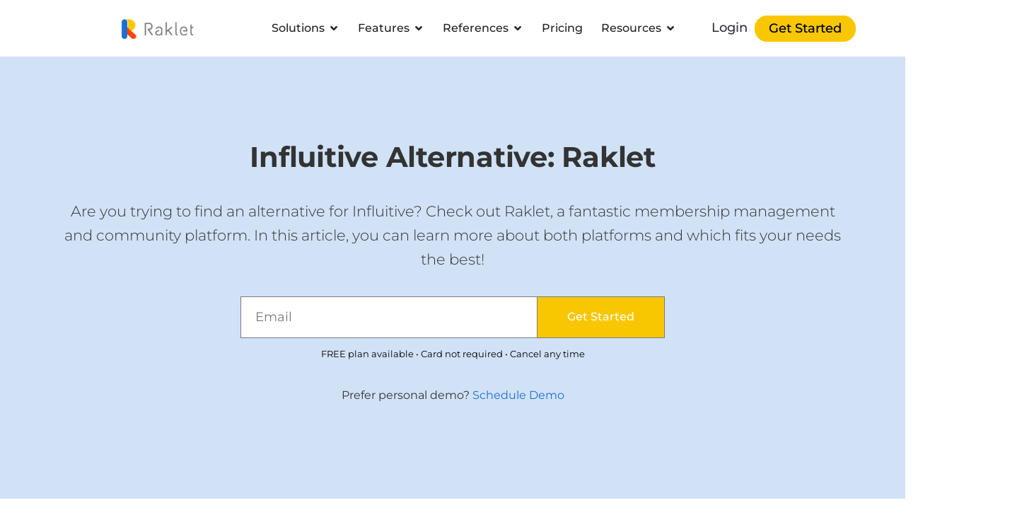

--- FILE ---
content_type: text/html; charset=UTF-8
request_url: https://www.raklet.com/alternatives/influitive-vs-raklet/
body_size: 78915
content:
<!doctype html>
<html lang="en-US" prefix="og: https://ogp.me/ns#">
<head>
	<meta charset="UTF-8">
	<meta name="viewport" content="width=device-width, initial-scale=1">
	<link rel="profile" href="https://gmpg.org/xfn/11">
	
<!-- Search Engine Optimization by Rank Math - https://rankmath.com/ -->
<title>Influitive Alternative Raklet</title><style id="wphb-used-css-page-13251">@charset "UTF-8";@font-face{font-family:Montserrat;font-style:italic;font-weight:100;font-display:swap;src:url(/fonts.gstatic.com/s/montserrat/v29/JTUFjIg1_i6t8kCHKm459Wx7xQYXK0vOoz6jq6R8WXh0ow.ttf) format('truetype')}@font-face{font-family:Montserrat;font-style:italic;font-weight:200;font-display:swap;src:url(/fonts.gstatic.com/s/montserrat/v29/JTUFjIg1_i6t8kCHKm459Wx7xQYXK0vOoz6jqyR9WXh0ow.ttf) format('truetype')}@font-face{font-family:Montserrat;font-style:italic;font-weight:300;font-display:swap;src:url(/fonts.gstatic.com/s/montserrat/v29/JTUFjIg1_i6t8kCHKm459Wx7xQYXK0vOoz6jq_p9WXh0ow.ttf) format('truetype')}@font-face{font-family:Montserrat;font-style:italic;font-weight:400;font-display:swap;src:url(/fonts.gstatic.com/s/montserrat/v29/JTUFjIg1_i6t8kCHKm459Wx7xQYXK0vOoz6jq6R9WXh0ow.ttf) format('truetype')}@font-face{font-family:Montserrat;font-style:italic;font-weight:500;font-display:swap;src:url(/fonts.gstatic.com/s/montserrat/v29/JTUFjIg1_i6t8kCHKm459Wx7xQYXK0vOoz6jq5Z9WXh0ow.ttf) format('truetype')}@font-face{font-family:Montserrat;font-style:italic;font-weight:600;font-display:swap;src:url(/fonts.gstatic.com/s/montserrat/v29/JTUFjIg1_i6t8kCHKm459Wx7xQYXK0vOoz6jq3p6WXh0ow.ttf) format('truetype')}@font-face{font-family:Montserrat;font-style:italic;font-weight:700;font-display:swap;src:url(/fonts.gstatic.com/s/montserrat/v29/JTUFjIg1_i6t8kCHKm459Wx7xQYXK0vOoz6jq0N6WXh0ow.ttf) format('truetype')}@font-face{font-family:Montserrat;font-style:italic;font-weight:800;font-display:swap;src:url(/fonts.gstatic.com/s/montserrat/v29/JTUFjIg1_i6t8kCHKm459Wx7xQYXK0vOoz6jqyR6WXh0ow.ttf) format('truetype')}@font-face{font-family:Montserrat;font-style:italic;font-weight:900;font-display:swap;src:url(/fonts.gstatic.com/s/montserrat/v29/JTUFjIg1_i6t8kCHKm459Wx7xQYXK0vOoz6jqw16WXh0ow.ttf) format('truetype')}@font-face{font-family:Montserrat;font-style:normal;font-weight:100;font-display:swap;src:url(/fonts.gstatic.com/s/montserrat/v29/JTUHjIg1_i6t8kCHKm4532VJOt5-QNFgpCtr6Xw5aX8.ttf) format('truetype')}@font-face{font-family:Montserrat;font-style:normal;font-weight:200;font-display:swap;src:url(/fonts.gstatic.com/s/montserrat/v29/JTUHjIg1_i6t8kCHKm4532VJOt5-QNFgpCvr6Hw5aX8.ttf) format('truetype')}@font-face{font-family:Montserrat;font-style:normal;font-weight:300;font-display:swap;src:url(/fonts.gstatic.com/s/montserrat/v29/JTUHjIg1_i6t8kCHKm4532VJOt5-QNFgpCs16Hw5aX8.ttf) format('truetype')}@font-face{font-family:Montserrat;font-style:normal;font-weight:400;font-display:swap;src:url(/fonts.gstatic.com/s/montserrat/v29/JTUHjIg1_i6t8kCHKm4532VJOt5-QNFgpCtr6Hw5aX8.ttf) format('truetype')}@font-face{font-family:Montserrat;font-style:normal;font-weight:500;font-display:swap;src:url(/fonts.gstatic.com/s/montserrat/v29/JTUHjIg1_i6t8kCHKm4532VJOt5-QNFgpCtZ6Hw5aX8.ttf) format('truetype')}@font-face{font-family:Montserrat;font-style:normal;font-weight:600;font-display:swap;src:url(/fonts.gstatic.com/s/montserrat/v29/JTUHjIg1_i6t8kCHKm4532VJOt5-QNFgpCu173w5aX8.ttf) format('truetype')}@font-face{font-family:Montserrat;font-style:normal;font-weight:700;font-display:swap;src:url(/fonts.gstatic.com/s/montserrat/v29/JTUHjIg1_i6t8kCHKm4532VJOt5-QNFgpCuM73w5aX8.ttf) format('truetype')}@font-face{font-family:Montserrat;font-style:normal;font-weight:800;font-display:swap;src:url(/fonts.gstatic.com/s/montserrat/v29/JTUHjIg1_i6t8kCHKm4532VJOt5-QNFgpCvr73w5aX8.ttf) format('truetype')}@font-face{font-family:Montserrat;font-style:normal;font-weight:900;font-display:swap;src:url(/fonts.gstatic.com/s/montserrat/v29/JTUHjIg1_i6t8kCHKm4532VJOt5-QNFgpCvC73w5aX8.ttf) format('truetype')}@font-face{font-family:Roboto;font-style:italic;font-weight:100;font-display:swap;src:url(/fonts.gstatic.com/s/roboto/v32/KFOiCnqEu92Fr1Mu51QrEzAdKg.ttf) format('truetype')}@font-face{font-family:Roboto;font-style:italic;font-weight:300;font-display:swap;src:url(/fonts.gstatic.com/s/roboto/v32/KFOjCnqEu92Fr1Mu51TjASc6CsE.ttf) format('truetype')}@font-face{font-family:Roboto;font-style:italic;font-weight:400;font-display:swap;src:url(/fonts.gstatic.com/s/roboto/v32/KFOkCnqEu92Fr1Mu51xIIzc.ttf) format('truetype')}@font-face{font-family:Roboto;font-style:italic;font-weight:500;font-display:swap;src:url(/fonts.gstatic.com/s/roboto/v32/KFOjCnqEu92Fr1Mu51S7ACc6CsE.ttf) format('truetype')}@font-face{font-family:Roboto;font-style:italic;font-weight:700;font-display:swap;src:url(/fonts.gstatic.com/s/roboto/v32/KFOjCnqEu92Fr1Mu51TzBic6CsE.ttf) format('truetype')}@font-face{font-family:Roboto;font-style:italic;font-weight:900;font-display:swap;src:url(/fonts.gstatic.com/s/roboto/v32/KFOjCnqEu92Fr1Mu51TLBCc6CsE.ttf) format('truetype')}@font-face{font-family:Roboto;font-style:normal;font-weight:100;font-display:swap;src:url(/fonts.gstatic.com/s/roboto/v32/KFOkCnqEu92Fr1MmgVxIIzc.ttf) format('truetype')}@font-face{font-family:Roboto;font-style:normal;font-weight:300;font-display:swap;src:url(/fonts.gstatic.com/s/roboto/v32/KFOlCnqEu92Fr1MmSU5fBBc9.ttf) format('truetype')}@font-face{font-family:Roboto;font-style:normal;font-weight:400;font-display:swap;src:url(/fonts.gstatic.com/s/roboto/v32/KFOmCnqEu92Fr1Mu4mxP.ttf) format('truetype')}@font-face{font-family:Roboto;font-style:normal;font-weight:500;font-display:swap;src:url(/fonts.gstatic.com/s/roboto/v32/KFOlCnqEu92Fr1MmEU9fBBc9.ttf) format('truetype')}@font-face{font-family:Roboto;font-style:normal;font-weight:700;font-display:swap;src:url(/fonts.gstatic.com/s/roboto/v32/KFOlCnqEu92Fr1MmWUlfBBc9.ttf) format('truetype')}@font-face{font-family:Roboto;font-style:normal;font-weight:900;font-display:swap;src:url(/fonts.gstatic.com/s/roboto/v32/KFOlCnqEu92Fr1MmYUtfBBc9.ttf) format('truetype')}/*! This file is auto-generated */.wp-block-button__link{color:#fff;background-color:#32373c;border-radius:9999px;box-shadow:none;text-decoration:none;padding:calc(.667em + 2px) calc(1.333em + 2px);font-size:1.125em}.wp-block-file__button{background:#32373c;color:#fff;text-decoration:none}:root{--wp--preset--color--black:#000000;--wp--preset--color--cyan-bluish-gray:#abb8c3;--wp--preset--color--white:#ffffff;--wp--preset--color--pale-pink:#f78da7;--wp--preset--color--vivid-red:#cf2e2e;--wp--preset--color--luminous-vivid-orange:#ff6900;--wp--preset--color--luminous-vivid-amber:#fcb900;--wp--preset--color--light-green-cyan:#7bdcb5;--wp--preset--color--vivid-green-cyan:#00d084;--wp--preset--color--pale-cyan-blue:#8ed1fc;--wp--preset--color--vivid-cyan-blue:#0693e3;--wp--preset--color--vivid-purple:#9b51e0;--wp--preset--gradient--vivid-cyan-blue-to-vivid-purple:linear-gradient(135deg,rgba(6,147,227,1) 0%,rgb(155,81,224) 100%);--wp--preset--gradient--light-green-cyan-to-vivid-green-cyan:linear-gradient(135deg,rgb(122,220,180) 0%,rgb(0,208,130) 100%);--wp--preset--gradient--luminous-vivid-amber-to-luminous-vivid-orange:linear-gradient(135deg,rgba(252,185,0,1) 0%,rgba(255,105,0,1) 100%);--wp--preset--gradient--luminous-vivid-orange-to-vivid-red:linear-gradient(135deg,rgba(255,105,0,1) 0%,rgb(207,46,46) 100%);--wp--preset--gradient--very-light-gray-to-cyan-bluish-gray:linear-gradient(135deg,rgb(238,238,238) 0%,rgb(169,184,195) 100%);--wp--preset--gradient--cool-to-warm-spectrum:linear-gradient(135deg,rgb(74,234,220) 0%,rgb(151,120,209) 20%,rgb(207,42,186) 40%,rgb(238,44,130) 60%,rgb(251,105,98) 80%,rgb(254,248,76) 100%);--wp--preset--gradient--blush-light-purple:linear-gradient(135deg,rgb(255,206,236) 0%,rgb(152,150,240) 100%);--wp--preset--gradient--blush-bordeaux:linear-gradient(135deg,rgb(254,205,165) 0%,rgb(254,45,45) 50%,rgb(107,0,62) 100%);--wp--preset--gradient--luminous-dusk:linear-gradient(135deg,rgb(255,203,112) 0%,rgb(199,81,192) 50%,rgb(65,88,208) 100%);--wp--preset--gradient--pale-ocean:linear-gradient(135deg,rgb(255,245,203) 0%,rgb(182,227,212) 50%,rgb(51,167,181) 100%);--wp--preset--gradient--electric-grass:linear-gradient(135deg,rgb(202,248,128) 0%,rgb(113,206,126) 100%);--wp--preset--gradient--midnight:linear-gradient(135deg,rgb(2,3,129) 0%,rgb(40,116,252) 100%);--wp--preset--font-size--small:13px;--wp--preset--font-size--medium:20px;--wp--preset--font-size--large:36px;--wp--preset--font-size--x-large:42px}body .is-layout-flex{display:flex}.is-layout-flex{flex-wrap:wrap;align-items:center}.is-layout-flex>:is(*,div){margin:0}body .is-layout-grid{display:grid}.is-layout-grid>:is(*,div){margin:0}.has-black-color{color:var(--wp--preset--color--black)!important}.has-cyan-bluish-gray-color{color:var(--wp--preset--color--cyan-bluish-gray)!important}.has-white-color{color:var(--wp--preset--color--white)!important}.has-pale-pink-color{color:var(--wp--preset--color--pale-pink)!important}.has-vivid-red-color{color:var(--wp--preset--color--vivid-red)!important}.has-luminous-vivid-orange-color{color:var(--wp--preset--color--luminous-vivid-orange)!important}.has-luminous-vivid-amber-color{color:var(--wp--preset--color--luminous-vivid-amber)!important}.has-light-green-cyan-color{color:var(--wp--preset--color--light-green-cyan)!important}.has-vivid-green-cyan-color{color:var(--wp--preset--color--vivid-green-cyan)!important}.has-pale-cyan-blue-color{color:var(--wp--preset--color--pale-cyan-blue)!important}.has-vivid-cyan-blue-color{color:var(--wp--preset--color--vivid-cyan-blue)!important}.has-vivid-purple-color{color:var(--wp--preset--color--vivid-purple)!important}.has-black-background-color{background-color:var(--wp--preset--color--black)!important}.has-cyan-bluish-gray-background-color{background-color:var(--wp--preset--color--cyan-bluish-gray)!important}.has-white-background-color{background-color:var(--wp--preset--color--white)!important}.has-pale-pink-background-color{background-color:var(--wp--preset--color--pale-pink)!important}.has-vivid-red-background-color{background-color:var(--wp--preset--color--vivid-red)!important}.has-luminous-vivid-orange-background-color{background-color:var(--wp--preset--color--luminous-vivid-orange)!important}.has-luminous-vivid-amber-background-color{background-color:var(--wp--preset--color--luminous-vivid-amber)!important}.has-light-green-cyan-background-color{background-color:var(--wp--preset--color--light-green-cyan)!important}.has-vivid-green-cyan-background-color{background-color:var(--wp--preset--color--vivid-green-cyan)!important}.has-pale-cyan-blue-background-color{background-color:var(--wp--preset--color--pale-cyan-blue)!important}.has-vivid-cyan-blue-background-color{background-color:var(--wp--preset--color--vivid-cyan-blue)!important}.has-vivid-purple-background-color{background-color:var(--wp--preset--color--vivid-purple)!important}.has-black-border-color{border-color:var(--wp--preset--color--black)!important}.has-cyan-bluish-gray-border-color{border-color:var(--wp--preset--color--cyan-bluish-gray)!important}.has-white-border-color{border-color:var(--wp--preset--color--white)!important}.has-pale-pink-border-color{border-color:var(--wp--preset--color--pale-pink)!important}.has-vivid-red-border-color{border-color:var(--wp--preset--color--vivid-red)!important}.has-luminous-vivid-orange-border-color{border-color:var(--wp--preset--color--luminous-vivid-orange)!important}.has-luminous-vivid-amber-border-color{border-color:var(--wp--preset--color--luminous-vivid-amber)!important}.has-light-green-cyan-border-color{border-color:var(--wp--preset--color--light-green-cyan)!important}.has-vivid-green-cyan-border-color{border-color:var(--wp--preset--color--vivid-green-cyan)!important}.has-pale-cyan-blue-border-color{border-color:var(--wp--preset--color--pale-cyan-blue)!important}.has-vivid-cyan-blue-border-color{border-color:var(--wp--preset--color--vivid-cyan-blue)!important}.has-vivid-purple-border-color{border-color:var(--wp--preset--color--vivid-purple)!important}.has-vivid-cyan-blue-to-vivid-purple-gradient-background{background:var(--wp--preset--gradient--vivid-cyan-blue-to-vivid-purple)!important}.has-light-green-cyan-to-vivid-green-cyan-gradient-background{background:var(--wp--preset--gradient--light-green-cyan-to-vivid-green-cyan)!important}.has-luminous-vivid-amber-to-luminous-vivid-orange-gradient-background{background:var(--wp--preset--gradient--luminous-vivid-amber-to-luminous-vivid-orange)!important}.has-luminous-vivid-orange-to-vivid-red-gradient-background{background:var(--wp--preset--gradient--luminous-vivid-orange-to-vivid-red)!important}.has-very-light-gray-to-cyan-bluish-gray-gradient-background{background:var(--wp--preset--gradient--very-light-gray-to-cyan-bluish-gray)!important}.has-cool-to-warm-spectrum-gradient-background{background:var(--wp--preset--gradient--cool-to-warm-spectrum)!important}.has-blush-light-purple-gradient-background{background:var(--wp--preset--gradient--blush-light-purple)!important}.has-blush-bordeaux-gradient-background{background:var(--wp--preset--gradient--blush-bordeaux)!important}.has-luminous-dusk-gradient-background{background:var(--wp--preset--gradient--luminous-dusk)!important}.has-pale-ocean-gradient-background{background:var(--wp--preset--gradient--pale-ocean)!important}.has-electric-grass-gradient-background{background:var(--wp--preset--gradient--electric-grass)!important}.has-midnight-gradient-background{background:var(--wp--preset--gradient--midnight)!important}.has-small-font-size{font-size:var(--wp--preset--font-size--small)!important}.has-medium-font-size{font-size:var(--wp--preset--font-size--medium)!important}.has-large-font-size{font-size:var(--wp--preset--font-size--large)!important}.has-x-large-font-size{font-size:var(--wp--preset--font-size--x-large)!important}:root :where(.wp-block-pullquote){font-size:1.5em;line-height:1.6}html{line-height:1.15;-webkit-text-size-adjust:100%}*,:after,:before{box-sizing:border-box}body{margin:0;font-family:-apple-system,BlinkMacSystemFont,Segoe UI,Roboto,Helvetica Neue,Arial,Noto Sans,sans-serif,Apple Color Emoji,Segoe UI Emoji,Segoe UI Symbol,Noto Color Emoji;font-size:1rem;font-weight:400;line-height:1.5;color:#333;background-color:#fff;-webkit-font-smoothing:antialiased;-moz-osx-font-smoothing:grayscale}h1,h2,h3,h4,h6{margin-block-start:.5rem;margin-block-end:1rem;font-family:inherit;font-weight:500;line-height:1.2;color:inherit}h1{font-size:2.5rem}h2{font-size:2rem}h3{font-size:1.75rem}h4{font-size:1.5rem}h6{font-size:1rem}p{margin-block-start:0;margin-block-end:.9rem}a{background-color:transparent;text-decoration:none;color:#c36}a:active,a:hover{color:#336}a:not([href]):not([tabindex]),a:not([href]):not([tabindex]):focus,a:not([href]):not([tabindex]):hover{color:inherit;text-decoration:none}a:not([href]):not([tabindex]):focus{outline:0}b,strong{font-weight:bolder}small{font-size:80%}img{border-style:none;height:auto;max-width:100%}details{display:block}summary{display:list-item}[hidden]{display:none}@media print{*,:after,:before{background:0 0!important;color:#000!important;box-shadow:none!important;text-shadow:none!important}a,a:visited{text-decoration:underline}a[href]:after{content:" (" attr(href) ")"}img,tr{-moz-column-break-inside:avoid;break-inside:avoid}h2,h3,p{orphans:3;widows:3}h2,h3{-moz-column-break-after:avoid;break-after:avoid}}label{display:inline-block;line-height:1;vertical-align:middle}button,input,select,textarea{font-family:inherit;font-size:1rem;line-height:1.5;margin:0}input[type=date],input[type=email],input[type=number],input[type=password],input[type=search],input[type=tel],input[type=text],input[type=url],select,textarea{width:100%;border:1px solid #666;border-radius:3px;padding:.5rem 1rem;transition:all .3s}input[type=date]:focus,input[type=email]:focus,input[type=number]:focus,input[type=password]:focus,input[type=search]:focus,input[type=tel]:focus,input[type=text]:focus,input[type=url]:focus,select:focus,textarea:focus{border-color:#333}button,input{overflow:visible}button,select{text-transform:none}[type=button],[type=reset],[type=submit],button{width:auto;-webkit-appearance:button}[type=button]::-moz-focus-inner,[type=reset]::-moz-focus-inner,[type=submit]::-moz-focus-inner,button::-moz-focus-inner{border-style:none;padding:0}[type=button]:-moz-focusring,[type=reset]:-moz-focusring,[type=submit]:-moz-focusring,button:-moz-focusring{outline:1px dotted ButtonText}[type=button],[type=submit],button{display:inline-block;font-weight:400;color:#c36;text-align:center;white-space:nowrap;-webkit-user-select:none;-moz-user-select:none;user-select:none;background-color:transparent;border:1px solid #c36;padding:.5rem 1rem;font-size:1rem;border-radius:3px;transition:all .3s}[type=button]:focus,[type=submit]:focus,button:focus{outline:5px auto -webkit-focus-ring-color}[type=button]:focus,[type=button]:hover,[type=submit]:focus,[type=submit]:hover,button:focus,button:hover{color:#fff;background-color:#c36;text-decoration:none}[type=button]:not(:disabled),[type=submit]:not(:disabled),button:not(:disabled){cursor:pointer}progress{vertical-align:baseline}textarea{overflow:auto;resize:vertical}[type=number]::-webkit-inner-spin-button,[type=number]::-webkit-outer-spin-button{height:auto}[type=search]{-webkit-appearance:textfield;outline-offset:-2px}[type=search]::-webkit-search-decoration{-webkit-appearance:none}::-webkit-file-upload-button{-webkit-appearance:button;font:inherit}select{display:block}dl,dt,li,ul{margin-block-start:0;margin-block-end:0;border:0;outline:0;font-size:100%;vertical-align:baseline;background:0 0}.pagination{margin:20px auto}.sticky{position:relative;display:block}.screen-reader-text{clip:rect(1px,1px,1px,1px);height:1px;overflow:hidden;position:absolute!important;width:1px;word-wrap:normal!important}.screen-reader-text:focus{background-color:#eee;clip:auto!important;-webkit-clip-path:none;clip-path:none;color:#333;display:block;font-size:1rem;height:auto;left:5px;line-height:normal;padding:15px 23px 14px;text-decoration:none;top:5px;width:auto;z-index:100000}.post .entry-title a{text-decoration:none}#comments .comment{position:relative}.site-header:not(.dynamic-header){margin-inline-start:auto;margin-inline-end:auto;width:100%}@media (max-width:575px){.site-header:not(.dynamic-header){padding-inline-start:10px;padding-inline-end:10px}}@media (min-width:576px){.site-header:not(.dynamic-header){max-width:500px}}@media (min-width:768px){.site-header:not(.dynamic-header){max-width:600px}}@media (min-width:992px){.site-header:not(.dynamic-header){max-width:800px}}@media (min-width:1200px){.site-header:not(.dynamic-header){max-width:1140px}}.site-header+.elementor{min-height:calc(100vh - 320px)}.site-header{display:flex;flex-wrap:wrap;justify-content:space-between;padding-block-start:1rem;padding-block-end:1rem;position:relative}.site-header .site-navigation{justify-content:flex-end}.site-header .site-branding{display:flex;flex-direction:column;justify-content:center}.site-navigation{grid-area:nav-menu;display:flex;align-items:center;flex-grow:1}.site-navigation ul.menu,.site-navigation ul.menu ul{list-style-type:none;padding:0}.site-navigation ul.menu{display:flex;flex-wrap:wrap}.site-navigation ul.menu li{position:relative;display:flex}.site-navigation ul.menu li a{display:block;padding:8px 15px}.site-navigation ul.menu li ul{background:#fff;display:none;min-width:150px;position:absolute;z-index:2;left:0;top:100%}.site-navigation ul.menu li ul li{border-block-end:#eee 1px solid}.site-navigation ul.menu li ul li:last-child{border-block-end:none}.site-navigation ul.menu li ul ul{left:100%;top:0}.site-navigation ul.menu li:hover>ul{display:block}footer .site-navigation ul.menu li ul{top:auto;bottom:100%}footer .site-navigation ul.menu li ul ul{bottom:0}footer .site-navigation ul.menu a{padding:5px 15px}/*! elementor-icons - v5.30.0 - 11-04-2024 */@font-face{font-display: swap;font-family:eicons;src:url("https://www.raklet.com/wp-content/plugins/elementor/assets/lib/eicons/fonts/eicons.eot?5.30.0");src:url("https://www.raklet.com/wp-content/plugins/elementor/assets/lib/eicons/fonts/eicons.eot?5.30.0#iefix") format("embedded-opentype"),url("https://www.raklet.com/wp-content/plugins/elementor/assets/lib/eicons/fonts/eicons.woff2?5.30.0") format("woff2"),url("https://www.raklet.com/wp-content/plugins/elementor/assets/lib/eicons/fonts/eicons.woff?5.30.0") format("woff"),url("https://www.raklet.com/wp-content/plugins/elementor/assets/lib/eicons/fonts/eicons.ttf?5.30.0") format("truetype"),url("https://www.raklet.com/wp-content/plugins/elementor/assets/lib/eicons/fonts/eicons.svg?5.30.0#eicon") format("svg");font-weight:400;font-style:normal}[class*=" eicon-"],[class^=eicon]{font-family:eicons;font-size:inherit;font-variant:normal;text-rendering:auto;-webkit-font-smoothing:antialiased;-moz-osx-font-smoothing:grayscale;font-style:normal;font-weight:400;line-height:1;display:inline-block}.eicon-menu-bar:before{content:""}.eicon-chevron-right:before{content:""}.eicon-chevron-left:before{content:""}.eicon-close:before{content:""}.eicon-caret-down:before{content:""}/*! elementor - v3.23.0 - 05-08-2024 */.elementor-hidden{display:none}.elementor-screen-only,.screen-reader-text,.screen-reader-text span{position:absolute;top:-10000em;width:1px;height:1px;margin:-1px;padding:0;overflow:hidden;clip:rect(0,0,0,0);border:0}.elementor-clearfix:after{content:"";display:block;clear:both;width:0;height:0}.elementor *,.elementor :after,.elementor :before{box-sizing:border-box}.elementor a{box-shadow:none;text-decoration:none}.elementor img{height:auto;max-width:100%;border:none;border-radius:0;box-shadow:none}.elementor .elementor-widget:not(.elementor-widget-text-editor):not(.elementor-widget-theme-post-content) figure{margin:0}.elementor embed,.elementor iframe,.elementor object,.elementor video{max-width:100%;width:100%;margin:0;line-height:1;border:none}.elementor .elementor-background-video-container{height:100%;width:100%;top:0;left:0;position:absolute;overflow:hidden;z-index:0;direction:ltr}.elementor .elementor-background-video-container{transition:opacity 1s;pointer-events:none}.elementor .elementor-background-overlay,.elementor .elementor-background-slideshow{height:100%;width:100%;top:0;left:0;position:absolute}.elementor .elementor-background-slideshow{z-index:0}.e-con-inner>.elementor-element.elementor-absolute,.e-con>.elementor-element.elementor-absolute,.elementor-widget-wrap>.elementor-element.elementor-absolute{position:absolute}.elementor-widget-wrap .elementor-element.elementor-widget__width-auto,.elementor-widget-wrap .elementor-element.elementor-widget__width-initial{max-width:100%}.elementor-element{--flex-direction:initial;--flex-wrap:initial;--justify-content:initial;--align-items:initial;--align-content:initial;--gap:initial;--flex-basis:initial;--flex-grow:initial;--flex-shrink:initial;--order:initial;--align-self:initial;flex-basis:var(--flex-basis);flex-grow:var(--flex-grow);flex-shrink:var(--flex-shrink);order:var(--order);align-self:var(--align-self)}.elementor-element.elementor-absolute{z-index:1}.elementor-element:where(.e-con-full,.elementor-widget){flex-direction:var(--flex-direction);flex-wrap:var(--flex-wrap);justify-content:var(--justify-content);align-items:var(--align-items);align-content:var(--align-content);gap:var(--gap)}.elementor-invisible{visibility:hidden}.elementor-align-center{text-align:center}.elementor-align-center .elementor-button{width:auto}.elementor-align-left{text-align:left}.elementor-align-left .elementor-button{width:auto}.elementor-align-justify .elementor-button{width:100%}@media (max-width:767px){.elementor-mobile-align-left{text-align:left}.elementor-mobile-align-left .elementor-button{width:auto}}:root{--page-title-display:block}h1.entry-title{display:var(--page-title-display)}.elementor-section{position:relative}.elementor-section .elementor-container{display:flex;margin-right:auto;margin-left:auto;position:relative}@media (max-width:1024px){.elementor-section .elementor-container{flex-wrap:wrap}}.elementor-section.elementor-section-boxed>.elementor-container{max-width:1140px}.elementor-section.elementor-section-items-middle>.elementor-container{align-items:center}.elementor-bc-flex-widget .elementor-section-content-middle>.elementor-container>.elementor-column>.elementor-widget-wrap{align-items:center}.elementor-widget-wrap{position:relative;width:100%;flex-wrap:wrap;align-content:flex-start}.elementor:not(.elementor-bc-flex-widget) .elementor-widget-wrap{display:flex}.elementor-widget-wrap>.elementor-element{width:100%}.elementor-widget{position:relative}.elementor-widget:not(:last-child){margin-bottom:20px}.elementor-widget:not(:last-child).elementor-absolute,.elementor-widget:not(:last-child).elementor-widget__width-auto,.elementor-widget:not(:last-child).elementor-widget__width-initial{margin-bottom:0}.elementor-column{position:relative;min-height:1px;display:flex}.elementor-column-gap-default>.elementor-column>.elementor-element-populated{padding:10px}@media (min-width:768px){.elementor-column.elementor-col-20{width:20%}.elementor-column.elementor-col-30{width:30%}.elementor-column.elementor-col-33{width:33.333%}.elementor-column.elementor-col-50{width:50%}.elementor-column.elementor-col-70{width:70%}.elementor-column.elementor-col-100{width:100%}}@media (min-width:768px) and (max-width:1024px){.elementor-reverse-tablet>.elementor-container>:first-child{order:10}.elementor-reverse-tablet>.elementor-container>:nth-child(2){order:9}.elementor-reverse-tablet>.elementor-container>:nth-child(3){order:8}.elementor-reverse-tablet>.elementor-container>:nth-child(4){order:7}.elementor-reverse-tablet>.elementor-container>:nth-child(5){order:6}.elementor-reverse-tablet>.elementor-container>:nth-child(6){order:5}.elementor-reverse-tablet>.elementor-container>:nth-child(7){order:4}.elementor-reverse-tablet>.elementor-container>:nth-child(8){order:3}.elementor-reverse-tablet>.elementor-container>:nth-child(9){order:2}.elementor-reverse-tablet>.elementor-container>:nth-child(10){order:1}}@media (min-width:-1) and (max-width:1024px){.elementor-reverse-tablet>.elementor-container>:first-child{order:10}.elementor-reverse-tablet>.elementor-container>:nth-child(2){order:9}.elementor-reverse-tablet>.elementor-container>:nth-child(3){order:8}.elementor-reverse-tablet>.elementor-container>:nth-child(4){order:7}.elementor-reverse-tablet>.elementor-container>:nth-child(5){order:6}.elementor-reverse-tablet>.elementor-container>:nth-child(6){order:5}.elementor-reverse-tablet>.elementor-container>:nth-child(7){order:4}.elementor-reverse-tablet>.elementor-container>:nth-child(8){order:3}.elementor-reverse-tablet>.elementor-container>:nth-child(9){order:2}.elementor-reverse-tablet>.elementor-container>:nth-child(10){order:1}}@media (min-width:768px) and (max-width:-1){.elementor-reverse-tablet>.elementor-container>:first-child,.elementor-reverse-tablet>.elementor-container>:nth-child(10),.elementor-reverse-tablet>.elementor-container>:nth-child(2),.elementor-reverse-tablet>.elementor-container>:nth-child(3),.elementor-reverse-tablet>.elementor-container>:nth-child(4),.elementor-reverse-tablet>.elementor-container>:nth-child(5),.elementor-reverse-tablet>.elementor-container>:nth-child(6),.elementor-reverse-tablet>.elementor-container>:nth-child(7),.elementor-reverse-tablet>.elementor-container>:nth-child(8),.elementor-reverse-tablet>.elementor-container>:nth-child(9){order:0}}@media (max-width:767px){.elementor-reverse-mobile>.elementor-container>:first-child{order:10}.elementor-reverse-mobile>.elementor-container>:nth-child(2){order:9}.elementor-reverse-mobile>.elementor-container>:nth-child(3){order:8}.elementor-reverse-mobile>.elementor-container>:nth-child(4){order:7}.elementor-reverse-mobile>.elementor-container>:nth-child(5){order:6}.elementor-reverse-mobile>.elementor-container>:nth-child(6){order:5}.elementor-reverse-mobile>.elementor-container>:nth-child(7){order:4}.elementor-reverse-mobile>.elementor-container>:nth-child(8){order:3}.elementor-reverse-mobile>.elementor-container>:nth-child(9){order:2}.elementor-reverse-mobile>.elementor-container>:nth-child(10){order:1}.elementor-column{width:100%}}ul.elementor-icon-list-items.elementor-inline-items{display:flex;flex-wrap:wrap}.elementor-grid{display:grid;grid-column-gap:var(--grid-column-gap);grid-row-gap:var(--grid-row-gap)}.elementor-grid .elementor-grid-item{min-width:0}.elementor-grid-0 .elementor-grid{display:inline-block;width:100%;word-spacing:var(--grid-column-gap);margin-bottom:calc(-1 * var(--grid-row-gap))}.elementor-grid-0 .elementor-grid .elementor-grid-item{display:inline-block;margin-bottom:var(--grid-row-gap);word-break:break-word}@media (max-width:1024px){.elementor-grid-tablet-0 .elementor-grid{display:inline-block;width:100%;word-spacing:var(--grid-column-gap);margin-bottom:calc(-1 * var(--grid-row-gap))}.elementor-grid-tablet-0 .elementor-grid .elementor-grid-item{display:inline-block;margin-bottom:var(--grid-row-gap);word-break:break-word}}@media (max-width:767px){.elementor-grid-mobile-0 .elementor-grid{display:inline-block;width:100%;word-spacing:var(--grid-column-gap);margin-bottom:calc(-1 * var(--grid-row-gap))}.elementor-grid-mobile-0 .elementor-grid .elementor-grid-item{display:inline-block;margin-bottom:var(--grid-row-gap);word-break:break-word}}.e-con{--border-radius:0;--border-top-width:0px;--border-right-width:0px;--border-bottom-width:0px;--border-left-width:0px;--border-style:initial;--border-color:initial;--container-widget-width:100%;--container-widget-height:initial;--container-widget-flex-grow:0;--container-widget-align-self:initial;--content-width:min(100%,var(--container-max-width,1140px));--width:100%;--min-height:initial;--height:auto;--text-align:initial;--margin-top:0px;--margin-right:0px;--margin-bottom:0px;--margin-left:0px;--padding-top:var(--container-default-padding-top,10px);--padding-right:var(--container-default-padding-right,10px);--padding-bottom:var(--container-default-padding-bottom,10px);--padding-left:var(--container-default-padding-left,10px);--position:relative;--z-index:revert;--overflow:visible;--gap:var(--widgets-spacing,20px);--overlay-mix-blend-mode:initial;--overlay-opacity:1;--overlay-transition:0.3s;position:var(--position);width:var(--width);min-width:0;min-height:var(--min-height);height:var(--height);border-radius:var(--border-radius);z-index:var(--z-index);overflow:var(--overflow);transition:background var(--background-transition,.3s),border var(--border-transition,.3s),box-shadow var(--border-transition,.3s),transform var(--e-con-transform-transition-duration,.4s);--flex-wrap-mobile:wrap;margin-block-start:var(--margin-block-start);margin-inline-end:var(--margin-inline-end);margin-block-end:var(--margin-block-end);margin-inline-start:var(--margin-inline-start);padding-inline-start:var(--padding-inline-start);padding-inline-end:var(--padding-inline-end);--margin-block-start:var(--margin-top);--margin-block-end:var(--margin-bottom);--margin-inline-start:var(--margin-left);--margin-inline-end:var(--margin-right);--padding-inline-start:var(--padding-left);--padding-inline-end:var(--padding-right);--padding-block-start:var(--padding-top);--padding-block-end:var(--padding-bottom);--border-block-start-width:var(--border-top-width);--border-block-end-width:var(--border-bottom-width);--border-inline-start-width:var(--border-left-width);--border-inline-end-width:var(--border-right-width)}body.rtl .e-con{--padding-inline-start:var(--padding-right);--padding-inline-end:var(--padding-left);--margin-inline-start:var(--margin-right);--margin-inline-end:var(--margin-left);--border-inline-start-width:var(--border-right-width);--border-inline-end-width:var(--border-left-width)}.e-con.e-flex{--flex-direction:column;--flex-basis:auto;--flex-grow:0;--flex-shrink:1;flex:var(--flex-grow) var(--flex-shrink) var(--flex-basis)}.e-con-full,.e-con>.e-con-inner{text-align:var(--text-align);padding-block-start:var(--padding-block-start);padding-block-end:var(--padding-block-end)}.e-con-full.e-flex,.e-con.e-flex>.e-con-inner{flex-direction:var(--flex-direction)}.e-con,.e-con>.e-con-inner{display:var(--display)}.e-con-boxed.e-flex{flex-direction:column;flex-wrap:nowrap;justify-content:normal;align-items:normal;align-content:normal}.e-con-boxed{text-align:initial;gap:initial}.e-con.e-flex>.e-con-inner{flex-wrap:var(--flex-wrap);justify-content:var(--justify-content);align-items:var(--align-items);align-content:var(--align-content);flex-basis:auto;flex-grow:1;flex-shrink:1;align-self:auto}.e-con>.e-con-inner{gap:var(--gap);width:100%;max-width:var(--content-width);margin:0 auto;padding-inline-start:0;padding-inline-end:0;height:100%}:is(.elementor-section-wrap,[data-elementor-id])>.e-con{--margin-left:auto;--margin-right:auto;max-width:min(100%,var(--width))}.e-con .elementor-widget.elementor-widget{margin-block-end:0}.e-con:before,.e-con>.elementor-background-slideshow:before,.e-con>.elementor-motion-effects-container>.elementor-motion-effects-layer:before,:is(.e-con,.e-con>.e-con-inner)>.elementor-background-video-container:before{content:var(--background-overlay);display:block;position:absolute;mix-blend-mode:var(--overlay-mix-blend-mode);opacity:var(--overlay-opacity);transition:var(--overlay-transition,.3s);border-radius:var(--border-radius);border-style:var(--border-style);border-color:var(--border-color);border-block-start-width:var(--border-block-start-width);border-inline-end-width:var(--border-inline-end-width);border-block-end-width:var(--border-block-end-width);border-inline-start-width:var(--border-inline-start-width);top:calc(0px - var(--border-top-width));left:calc(0px - var(--border-left-width));width:max(100% + var(--border-left-width) + var(--border-right-width),100%);height:max(100% + var(--border-top-width) + var(--border-bottom-width),100%)}.e-con:before{transition:background var(--overlay-transition,.3s),border-radius var(--border-transition,.3s),opacity var(--overlay-transition,.3s)}.e-con>.elementor-background-slideshow,:is(.e-con,.e-con>.e-con-inner)>.elementor-background-video-container{border-radius:var(--border-radius);border-style:var(--border-style);border-color:var(--border-color);border-block-start-width:var(--border-block-start-width);border-inline-end-width:var(--border-inline-end-width);border-block-end-width:var(--border-block-end-width);border-inline-start-width:var(--border-inline-start-width);top:calc(0px - var(--border-top-width));left:calc(0px - var(--border-left-width));width:max(100% + var(--border-left-width) + var(--border-right-width),100%);height:max(100% + var(--border-top-width) + var(--border-bottom-width),100%)}:is(.e-con,.e-con>.e-con-inner)>.elementor-background-video-container:before{z-index:1}:is(.e-con,.e-con>.e-con-inner)>.elementor-background-slideshow:before{z-index:2}.e-con .elementor-widget{min-width:0}.e-con .elementor-widget-empty{width:100%}.e-con>.e-con-inner>.elementor-widget>.elementor-widget-container,.e-con>.elementor-widget>.elementor-widget-container{height:100%}.e-con.e-con>.e-con-inner>.elementor-widget,.elementor.elementor .e-con>.elementor-widget{max-width:100%}@media (max-width:767px){.e-con.e-flex{--width:100%;--flex-wrap:var(--flex-wrap-mobile)}}.elementor-form-fields-wrapper{display:flex;flex-wrap:wrap}.elementor-form-fields-wrapper.elementor-labels-above .elementor-field-group>.elementor-select-wrapper,.elementor-form-fields-wrapper.elementor-labels-above .elementor-field-group>input,.elementor-form-fields-wrapper.elementor-labels-above .elementor-field-group>textarea{flex-basis:100%;max-width:100%}.elementor-form-fields-wrapper.elementor-labels-inline>.elementor-field-group .elementor-select-wrapper,.elementor-form-fields-wrapper.elementor-labels-inline>.elementor-field-group>input{flex-grow:1}.elementor-field-group{flex-wrap:wrap;align-items:center}.elementor-field-group.elementor-field-type-submit{align-items:flex-end}.elementor-field-group .elementor-field-textual{width:100%;max-width:100%;border:1px solid #69727d;background-color:transparent;color:#1f2124;vertical-align:middle;flex-grow:1}.elementor-field-group .elementor-field-textual:focus{box-shadow:inset 0 0 0 1px rgba(0,0,0,.1);outline:0}.elementor-field-group .elementor-field-textual::-moz-placeholder{color:inherit;font-family:inherit;opacity:.6}.elementor-field-group .elementor-field-textual::placeholder{color:inherit;font-family:inherit;opacity:.6}.elementor-field-group .elementor-select-wrapper{display:flex;position:relative;width:100%}.elementor-field-group .elementor-select-wrapper select{-webkit-appearance:none;-moz-appearance:none;appearance:none;color:inherit;font-size:inherit;font-family:inherit;font-weight:inherit;font-style:inherit;text-transform:inherit;letter-spacing:inherit;line-height:inherit;flex-basis:100%;padding-inline-end:20px}.elementor-field-group .elementor-select-wrapper:before{content:"\e92a";font-family:eicons;font-size:15px;position:absolute;top:50%;transform:translateY(-50%);right:10px;pointer-events:none;text-shadow:0 0 3px rgba(0,0,0,.3)}.elementor-field-label{cursor:pointer}.elementor-field-textual{line-height:1.4;font-size:15px;min-height:40px;padding:5px 14px;border-radius:3px}.elementor-field-textual.elementor-size-xs{font-size:13px;min-height:33px;padding:4px 12px;border-radius:2px}.elementor-field-textual.elementor-size-md{font-size:16px;min-height:47px;padding:6px 16px;border-radius:4px}.elementor-field-textual.elementor-size-lg{font-size:18px;min-height:59px;padding:7px 20px;border-radius:5px}.elementor-field-textual.elementor-size-xl{font-size:20px;min-height:72px;padding:8px 24px;border-radius:6px}.elementor-button-align-stretch .elementor-field-type-submit:not(.e-form__buttons__wrapper) .elementor-button{flex-basis:100%}.elementor-button-align-stretch .e-form__buttons__wrapper{flex-basis:50%;flex-grow:1}.elementor-form .elementor-button{padding-block-start:0;padding-block-end:0;border:none}.elementor-form .elementor-button-content-wrapper,.elementor-form .elementor-button>span{display:flex;justify-content:center;flex-direction:row;gap:5px}.elementor-form .elementor-button.elementor-size-xs{min-height:33px}.elementor-form .elementor-button.elementor-size-md{min-height:47px}.elementor-form .elementor-button.elementor-size-lg{min-height:59px}.elementor-form .elementor-button.elementor-size-xl{min-height:72px}.elementor-element .elementor-widget-container{transition:background .3s,border .3s,border-radius .3s,box-shadow .3s,transform var(--e-transform-transition-duration,.4s)}.elementor-button{display:inline-block;line-height:1;background-color:#69727d;font-size:15px;padding:12px 24px;border-radius:3px;color:#fff;fill:#fff;text-align:center;transition:all .3s}.elementor-button:focus,.elementor-button:hover,.elementor-button:visited{color:#fff}.elementor-button-content-wrapper{display:flex;justify-content:center;flex-direction:row;gap:5px}.elementor-button-icon svg{width:1em;height:auto}.elementor-button-icon .e-font-icon-svg{height:1em}.elementor-button-text{display:inline-block}.elementor-button.elementor-size-xs{font-size:13px;padding:10px 20px;border-radius:2px}.elementor-button.elementor-size-md{font-size:16px;padding:15px 30px;border-radius:4px}.elementor-button.elementor-size-lg{font-size:18px;padding:20px 40px;border-radius:5px}.elementor-button.elementor-size-xl{font-size:20px;padding:25px 50px;border-radius:6px}.elementor-button span{text-decoration:inherit}.elementor-element.elementor-button-info .elementor-button{background-color:#5bc0de}.elementor-widget-button .elementor-button .elementor-button-info{background-color:#5bc0de}.elementor-view-stacked .elementor-icon{padding:.5em;background-color:#69727d;color:#fff;fill:#fff}.elementor-view-framed .elementor-icon{padding:.5em;color:#69727d;border:3px solid #69727d;background-color:transparent}.elementor-icon{display:inline-block;line-height:1;transition:all .3s;color:#69727d;font-size:50px;text-align:center}.elementor-icon:hover{color:#69727d}.elementor-icon i,.elementor-icon svg{width:1em;height:1em;position:relative;display:block}.elementor-icon i:before,.elementor-icon svg:before{position:absolute;left:50%;transform:translateX(-50%)}.elementor-shape-circle .elementor-icon{border-radius:50%}.elementor-element{--swiper-theme-color:#000;--swiper-navigation-size:44px;--swiper-pagination-bullet-size:6px;--swiper-pagination-bullet-horizontal-gap:6px}.elementor-element .swiper .swiper-slide figure{line-height:0}.elementor-element .swiper .elementor-swiper-button,.elementor-element .swiper~.elementor-swiper-button{position:absolute;display:inline-flex;z-index:1;cursor:pointer;font-size:25px;color:hsla(0,0%,93.3%,.9);top:50%;transform:translateY(-50%)}.elementor-element .swiper .elementor-swiper-button svg,.elementor-element .swiper~.elementor-swiper-button svg{fill:hsla(0,0%,93.3%,.9);height:1em;width:1em}.elementor-element .swiper .elementor-swiper-button-prev,.elementor-element .swiper~.elementor-swiper-button-prev{left:10px}.elementor-element .swiper .elementor-swiper-button-next,.elementor-element .swiper~.elementor-swiper-button-next{right:10px}.elementor-element .swiper .swiper-pagination-fraction,.elementor-element .swiper~.swiper-pagination-fraction{bottom:5px}.elementor-element :where(.swiper-container-horizontal)~.swiper-pagination-progressbar{width:100%;height:4px;left:0;top:0}.elementor-element .elementor-swiper{position:relative}.elementor-element .elementor-main-swiper{position:static}.elementor .elementor-element ul.elementor-icon-list-items{padding:0}@media (max-width:767px){.elementor .elementor-hidden-mobile{display:none}}@media (min-width:768px) and (max-width:1024px){.elementor .elementor-hidden-tablet{display:none}}.elementor-kit-6012{--e-global-color-primary:#1C6ED4;--e-global-color-secondary:#54595F;--e-global-color-text:#7A7A7A;--e-global-color-accent:#F9C702;--e-global-color-d3ac46d:#FE4603;--e-global-color-cdbed58:#2C2E3D;--e-global-color-c1621ea:#FFFFFF;font-family:Montserrat,Sans-serif;background-color:#fff}.elementor-kit-6012 a{color:var(--e-global-color-primary)}.elementor-kit-6012 h1{font-family:Montserrat,Sans-serif;font-weight:700;text-transform:none;letter-spacing:-.25px}.elementor-kit-6012 h2{text-transform:none;line-height:1em;letter-spacing:-1.2px}.elementor-kit-6012 .elementor-button,.elementor-kit-6012 button,.elementor-kit-6012 input[type=button],.elementor-kit-6012 input[type=submit]{font-family:Montserrat,Sans-serif;font-weight:500;color:#fff;background-color:#f9c702}.elementor-section.elementor-section-boxed>.elementor-container{max-width:1140px}.e-con{--container-max-width:1140px}.elementor-widget:not(:last-child){margin-block-end:20px}.elementor-element{--widgets-spacing:20px 20px}h1.entry-title{display:var(--page-title-display)}.elementor-kit-6012 e-page-transition{background-color:#fffFFFBD}.site-header{padding-inline-end:0px;padding-inline-start:0px}.site-header .site-branding .site-logo img{width:140px;max-width:140px}@media(max-width:1024px){.elementor-section.elementor-section-boxed>.elementor-container{max-width:1024px}.e-con{--container-max-width:1024px}}@media(max-width:767px){.elementor-section.elementor-section-boxed>.elementor-container{max-width:767px}.e-con{--container-max-width:767px}}.site-navigation ul.menu{align-items:center}.site-navigation ul.menu .sub-menu{min-width:300px;box-shadow:1px 3px 3px #ddd}.site-navigation ul.menu li>ul a{padding:10px}.site-header .site-branding .site-logo img{width:155px;max-width:155px;height:50px}.elementor-element-688eb808 h2{margin-top:30px}.elementor-13251 .elementor-element.elementor-element-2d8aa39d:not(.elementor-motion-effects-element-type-background),.elementor-13251 .elementor-element.elementor-element-2d8aa39d>.elementor-motion-effects-container>.elementor-motion-effects-layer{background-color:#1c6ED433}.elementor-13251 .elementor-element.elementor-element-2d8aa39d{transition:background .3s,border .3s,border-radius .3s,box-shadow .3s;margin-top:0;margin-bottom:0;padding:100px 0 100px 0}.elementor-13251 .elementor-element.elementor-element-2d8aa39d>.elementor-background-overlay{transition:background .3s,border-radius .3s,opacity .3s}.elementor-13251 .elementor-element.elementor-element-65cd3560.elementor-column>.elementor-widget-wrap{justify-content:center}.elementor-13251 .elementor-element.elementor-element-63385e31{text-align:center}.elementor-13251 .elementor-element.elementor-element-ad87700{text-align:center;font-family:Montserrat,Sans-serif;font-size:1.3em;font-weight:300;line-height:1.66em;width:100%;max-width:100%;align-self:center}.elementor-13251 .elementor-element.elementor-global-10135 .elementor-field-group{padding-right:calc(0px/2);padding-left:calc(0px/2);margin-bottom:0}.elementor-13251 .elementor-element.elementor-global-10135 .elementor-form-fields-wrapper{margin-left:calc(0px/2);margin-right:calc(0px/2);margin-bottom:0}.elementor-13251 .elementor-element.elementor-global-10135 .elementor-field-group.recaptcha_v3-bottomleft,.elementor-13251 .elementor-element.elementor-global-10135 .elementor-field-group.recaptcha_v3-bottomright{margin-bottom:0}body.rtl .elementor-13251 .elementor-element.elementor-global-10135 .elementor-labels-inline .elementor-field-group>label{padding-left:0}body:not(.rtl) .elementor-13251 .elementor-element.elementor-global-10135 .elementor-labels-inline .elementor-field-group>label{padding-right:0}body .elementor-13251 .elementor-element.elementor-global-10135 .elementor-labels-above .elementor-field-group>label{padding-bottom:0}.elementor-13251 .elementor-element.elementor-global-10135 .elementor-field-type-html{padding-bottom:0}.elementor-13251 .elementor-element.elementor-global-10135 .elementor-field-group:not(.elementor-field-type-upload) .elementor-field:not(.elementor-select-wrapper){background-color:#fff;border-color:var(--e-global-color-text);border-width:1px 1px 1px 1px;border-radius:0 0 0 0}.elementor-13251 .elementor-element.elementor-global-10135 .elementor-field-group .elementor-select-wrapper select{background-color:#fff;border-color:var(--e-global-color-text);border-width:1px 1px 1px 1px;border-radius:0 0 0 0}.elementor-13251 .elementor-element.elementor-global-10135 .elementor-field-group .elementor-select-wrapper::before{color:var(--e-global-color-text)}.elementor-13251 .elementor-element.elementor-global-10135 .elementor-button{border-style:solid;border-width:1px 1px 1px 0;border-radius:0 0 0 0;padding:20px 21px 21px 21px}.elementor-13251 .elementor-element.elementor-global-10135 .e-form__buttons__wrapper__button-next{background-color:var(--e-global-color-accent);color:#fff;border-color:var(--e-global-color-text)}.elementor-13251 .elementor-element.elementor-global-10135 .elementor-button[type=submit]{background-color:var(--e-global-color-accent);color:#fff;border-color:var(--e-global-color-text)}.elementor-13251 .elementor-element.elementor-global-10135 .elementor-button[type=submit] svg *{fill:#ffffff}.elementor-13251 .elementor-element.elementor-global-10135 .e-form__buttons__wrapper__button-previous{color:#fff}.elementor-13251 .elementor-element.elementor-global-10135 .e-form__buttons__wrapper__button-next:hover{color:#fff}.elementor-13251 .elementor-element.elementor-global-10135 .elementor-button[type=submit]:hover{color:#fff}.elementor-13251 .elementor-element.elementor-global-10135 .elementor-button[type=submit]:hover svg *{fill:#ffffff}.elementor-13251 .elementor-element.elementor-global-10135 .e-form__buttons__wrapper__button-previous:hover{color:#fff}.elementor-13251 .elementor-element.elementor-global-10135{--e-form-steps-indicators-spacing:20px;--e-form-steps-indicator-padding:30px;--e-form-steps-indicator-inactive-secondary-color:#ffffff;--e-form-steps-indicator-active-secondary-color:#ffffff;--e-form-steps-indicator-completed-secondary-color:#ffffff;--e-form-steps-divider-width:1px;--e-form-steps-divider-gap:10px;width:var(--container-widget-width,600px);max-width:600px;--container-widget-width:600px;--container-widget-flex-grow:0}.elementor-13251 .elementor-element.elementor-global-10135>.elementor-widget-container{margin:0;padding:0}.elementor-13251 .elementor-element.elementor-global-10135.elementor-element{--align-self:center}.elementor-bc-flex-widget .elementor-13251 .elementor-element.elementor-element-65dcc67a.elementor-column .elementor-widget-wrap{align-items:center}.elementor-13251 .elementor-element.elementor-element-65dcc67a.elementor-column.elementor-element[data-element_type=column]>.elementor-widget-wrap.elementor-element-populated{align-content:center;align-items:center}.elementor-13251 .elementor-element.elementor-element-65dcc67a.elementor-column>.elementor-widget-wrap{justify-content:center}.elementor-13251 .elementor-element.elementor-element-905fed8{font-size:1.1em;line-height:2em}.elementor-13251 .elementor-element.elementor-element-905fed8>.elementor-widget-container{margin:20px 0 0 0}.elementor-13251 .elementor-element.elementor-element-35d92cf8 .elementor-icon-list-icon i{transition:color .3s}.elementor-13251 .elementor-element.elementor-element-35d92cf8 .elementor-icon-list-icon svg{transition:fill .3s}.elementor-13251 .elementor-element.elementor-element-35d92cf8{--e-icon-list-icon-size:14px;--icon-vertical-offset:0px}.elementor-13251 .elementor-element.elementor-element-35d92cf8 .elementor-icon-list-text{transition:color .3s}.elementor-13251 .elementor-element.elementor-element-13988132 .elementor-icon-list-icon i{transition:color .3s}.elementor-13251 .elementor-element.elementor-element-13988132 .elementor-icon-list-icon svg{transition:fill .3s}.elementor-13251 .elementor-element.elementor-element-13988132{--e-icon-list-icon-size:14px;--icon-vertical-offset:0px}.elementor-13251 .elementor-element.elementor-element-13988132 .elementor-icon-list-text{transition:color .3s}.elementor-13251 .elementor-element.elementor-element-9b59a99{--spacer-size:10px}.elementor-13251 .elementor-element.elementor-element-421ce2e .e-tabs-items-wrapper .e-tab-title:where( .e-active,:hover ) .e-tab-title-text{color:#556068}.elementor-13251 .elementor-element.elementor-element-421ce2e .e-tabs-items-wrapper .e-tab-title:where( .e-active,:hover ) .e-tab-title-text a{color:#556068}.elementor-13251 .elementor-element.elementor-element-421ce2e .e-tabs-items-wrapper .e-section-title{border-style:solid}.elementor-bc-flex-widget .elementor-13251 .elementor-element.elementor-element-275f3631.elementor-column .elementor-widget-wrap{align-items:center}.elementor-13251 .elementor-element.elementor-element-275f3631.elementor-column.elementor-element[data-element_type=column]>.elementor-widget-wrap.elementor-element-populated{align-content:center;align-items:center}.elementor-bc-flex-widget .elementor-13251 .elementor-element.elementor-element-7c7f4283.elementor-column .elementor-widget-wrap{align-items:center}.elementor-13251 .elementor-element.elementor-element-7c7f4283.elementor-column.elementor-element[data-element_type=column]>.elementor-widget-wrap.elementor-element-populated{align-content:center;align-items:center}.elementor-bc-flex-widget .elementor-13251 .elementor-element.elementor-element-1614f054.elementor-column .elementor-widget-wrap{align-items:center}.elementor-13251 .elementor-element.elementor-element-1614f054.elementor-column.elementor-element[data-element_type=column]>.elementor-widget-wrap.elementor-element-populated{align-content:center;align-items:center}.elementor-bc-flex-widget .elementor-13251 .elementor-element.elementor-element-5d59473b.elementor-column .elementor-widget-wrap{align-items:center}.elementor-13251 .elementor-element.elementor-element-5d59473b.elementor-column.elementor-element[data-element_type=column]>.elementor-widget-wrap.elementor-element-populated{align-content:center;align-items:center}.elementor-13251 .elementor-element.elementor-element-b3989ab{padding:5px 10px 5px 10px}.elementor-bc-flex-widget .elementor-13251 .elementor-element.elementor-element-44b09c2d.elementor-column .elementor-widget-wrap{align-items:center}.elementor-13251 .elementor-element.elementor-element-44b09c2d.elementor-column.elementor-element[data-element_type=column]>.elementor-widget-wrap.elementor-element-populated{align-content:center;align-items:center}.elementor-bc-flex-widget .elementor-13251 .elementor-element.elementor-element-4ab31ee5.elementor-column .elementor-widget-wrap{align-items:center}.elementor-13251 .elementor-element.elementor-element-4ab31ee5.elementor-column.elementor-element[data-element_type=column]>.elementor-widget-wrap.elementor-element-populated{align-content:center;align-items:center}.elementor-bc-flex-widget .elementor-13251 .elementor-element.elementor-element-7851ddef.elementor-column .elementor-widget-wrap{align-items:center}.elementor-13251 .elementor-element.elementor-element-7851ddef.elementor-column.elementor-element[data-element_type=column]>.elementor-widget-wrap.elementor-element-populated{align-content:center;align-items:center}.elementor-13251 .elementor-element.elementor-element-6df5f538:not(.elementor-motion-effects-element-type-background),.elementor-13251 .elementor-element.elementor-element-6df5f538>.elementor-motion-effects-container>.elementor-motion-effects-layer{background-color:#f1f1f1}.elementor-13251 .elementor-element.elementor-element-6df5f538{transition:background .3s,border .3s,border-radius .3s,box-shadow .3s;padding:5px 10px 5px 10px}.elementor-13251 .elementor-element.elementor-element-6df5f538>.elementor-background-overlay{transition:background .3s,border-radius .3s,opacity .3s}.elementor-bc-flex-widget .elementor-13251 .elementor-element.elementor-element-169c366.elementor-column .elementor-widget-wrap{align-items:center}.elementor-13251 .elementor-element.elementor-element-169c366.elementor-column.elementor-element[data-element_type=column]>.elementor-widget-wrap.elementor-element-populated{align-content:center;align-items:center}.elementor-bc-flex-widget .elementor-13251 .elementor-element.elementor-element-6ebd6d03.elementor-column .elementor-widget-wrap{align-items:center}.elementor-13251 .elementor-element.elementor-element-6ebd6d03.elementor-column.elementor-element[data-element_type=column]>.elementor-widget-wrap.elementor-element-populated{align-content:center;align-items:center}.elementor-bc-flex-widget .elementor-13251 .elementor-element.elementor-element-53a4b78.elementor-column .elementor-widget-wrap{align-items:center}.elementor-13251 .elementor-element.elementor-element-53a4b78.elementor-column.elementor-element[data-element_type=column]>.elementor-widget-wrap.elementor-element-populated{align-content:center;align-items:center}.elementor-13251 .elementor-element.elementor-element-1a4b7623{padding:5px 10px 5px 10px}.elementor-bc-flex-widget .elementor-13251 .elementor-element.elementor-element-62e10b38.elementor-column .elementor-widget-wrap{align-items:center}.elementor-13251 .elementor-element.elementor-element-62e10b38.elementor-column.elementor-element[data-element_type=column]>.elementor-widget-wrap.elementor-element-populated{align-content:center;align-items:center}.elementor-bc-flex-widget .elementor-13251 .elementor-element.elementor-element-568705c3.elementor-column .elementor-widget-wrap{align-items:center}.elementor-13251 .elementor-element.elementor-element-568705c3.elementor-column.elementor-element[data-element_type=column]>.elementor-widget-wrap.elementor-element-populated{align-content:center;align-items:center}.elementor-bc-flex-widget .elementor-13251 .elementor-element.elementor-element-244331a7.elementor-column .elementor-widget-wrap{align-items:center}.elementor-13251 .elementor-element.elementor-element-244331a7.elementor-column.elementor-element[data-element_type=column]>.elementor-widget-wrap.elementor-element-populated{align-content:center;align-items:center}.elementor-13251 .elementor-element.elementor-element-699a9dae:not(.elementor-motion-effects-element-type-background),.elementor-13251 .elementor-element.elementor-element-699a9dae>.elementor-motion-effects-container>.elementor-motion-effects-layer{background-color:#f1f1f1}.elementor-13251 .elementor-element.elementor-element-699a9dae{transition:background .3s,border .3s,border-radius .3s,box-shadow .3s;padding:5px 10px 5px 10px}.elementor-13251 .elementor-element.elementor-element-699a9dae>.elementor-background-overlay{transition:background .3s,border-radius .3s,opacity .3s}.elementor-bc-flex-widget .elementor-13251 .elementor-element.elementor-element-23117cf6.elementor-column .elementor-widget-wrap{align-items:center}.elementor-13251 .elementor-element.elementor-element-23117cf6.elementor-column.elementor-element[data-element_type=column]>.elementor-widget-wrap.elementor-element-populated{align-content:center;align-items:center}.elementor-bc-flex-widget .elementor-13251 .elementor-element.elementor-element-304a0d8.elementor-column .elementor-widget-wrap{align-items:center}.elementor-13251 .elementor-element.elementor-element-304a0d8.elementor-column.elementor-element[data-element_type=column]>.elementor-widget-wrap.elementor-element-populated{align-content:center;align-items:center}.elementor-bc-flex-widget .elementor-13251 .elementor-element.elementor-element-6fb6becc.elementor-column .elementor-widget-wrap{align-items:center}.elementor-13251 .elementor-element.elementor-element-6fb6becc.elementor-column.elementor-element[data-element_type=column]>.elementor-widget-wrap.elementor-element-populated{align-content:center;align-items:center}.elementor-13251 .elementor-element.elementor-element-67893a5f{padding:5px 10px 5px 10px}.elementor-bc-flex-widget .elementor-13251 .elementor-element.elementor-element-12c84942.elementor-column .elementor-widget-wrap{align-items:center}.elementor-13251 .elementor-element.elementor-element-12c84942.elementor-column.elementor-element[data-element_type=column]>.elementor-widget-wrap.elementor-element-populated{align-content:center;align-items:center}.elementor-bc-flex-widget .elementor-13251 .elementor-element.elementor-element-37bbaeee.elementor-column .elementor-widget-wrap{align-items:center}.elementor-13251 .elementor-element.elementor-element-37bbaeee.elementor-column.elementor-element[data-element_type=column]>.elementor-widget-wrap.elementor-element-populated{align-content:center;align-items:center}.elementor-bc-flex-widget .elementor-13251 .elementor-element.elementor-element-53aeab43.elementor-column .elementor-widget-wrap{align-items:center}.elementor-13251 .elementor-element.elementor-element-53aeab43.elementor-column.elementor-element[data-element_type=column]>.elementor-widget-wrap.elementor-element-populated{align-content:center;align-items:center}.elementor-13251 .elementor-element.elementor-element-716b68bc:not(.elementor-motion-effects-element-type-background),.elementor-13251 .elementor-element.elementor-element-716b68bc>.elementor-motion-effects-container>.elementor-motion-effects-layer{background-color:#f1f1f1}.elementor-13251 .elementor-element.elementor-element-716b68bc{transition:background .3s,border .3s,border-radius .3s,box-shadow .3s;padding:5px 10px 5px 10px}.elementor-13251 .elementor-element.elementor-element-716b68bc>.elementor-background-overlay{transition:background .3s,border-radius .3s,opacity .3s}.elementor-bc-flex-widget .elementor-13251 .elementor-element.elementor-element-3547c5b9.elementor-column .elementor-widget-wrap{align-items:center}.elementor-13251 .elementor-element.elementor-element-3547c5b9.elementor-column.elementor-element[data-element_type=column]>.elementor-widget-wrap.elementor-element-populated{align-content:center;align-items:center}.elementor-bc-flex-widget .elementor-13251 .elementor-element.elementor-element-4f231f8d.elementor-column .elementor-widget-wrap{align-items:center}.elementor-13251 .elementor-element.elementor-element-4f231f8d.elementor-column.elementor-element[data-element_type=column]>.elementor-widget-wrap.elementor-element-populated{align-content:center;align-items:center}.elementor-bc-flex-widget .elementor-13251 .elementor-element.elementor-element-35a8b293.elementor-column .elementor-widget-wrap{align-items:center}.elementor-13251 .elementor-element.elementor-element-35a8b293.elementor-column.elementor-element[data-element_type=column]>.elementor-widget-wrap.elementor-element-populated{align-content:center;align-items:center}.elementor-13251 .elementor-element.elementor-element-32a4c17{padding:5px 10px 5px 10px}.elementor-bc-flex-widget .elementor-13251 .elementor-element.elementor-element-2c20a11e.elementor-column .elementor-widget-wrap{align-items:center}.elementor-13251 .elementor-element.elementor-element-2c20a11e.elementor-column.elementor-element[data-element_type=column]>.elementor-widget-wrap.elementor-element-populated{align-content:center;align-items:center}.elementor-bc-flex-widget .elementor-13251 .elementor-element.elementor-element-51f51649.elementor-column .elementor-widget-wrap{align-items:center}.elementor-13251 .elementor-element.elementor-element-51f51649.elementor-column.elementor-element[data-element_type=column]>.elementor-widget-wrap.elementor-element-populated{align-content:center;align-items:center}.elementor-bc-flex-widget .elementor-13251 .elementor-element.elementor-element-85b2982.elementor-column .elementor-widget-wrap{align-items:center}.elementor-13251 .elementor-element.elementor-element-85b2982.elementor-column.elementor-element[data-element_type=column]>.elementor-widget-wrap.elementor-element-populated{align-content:center;align-items:center}.elementor-13251 .elementor-element.elementor-element-55247346:not(.elementor-motion-effects-element-type-background),.elementor-13251 .elementor-element.elementor-element-55247346>.elementor-motion-effects-container>.elementor-motion-effects-layer{background-color:#f1f1f1}.elementor-13251 .elementor-element.elementor-element-55247346{transition:background .3s,border .3s,border-radius .3s,box-shadow .3s;padding:5px 10px 5px 10px}.elementor-13251 .elementor-element.elementor-element-55247346>.elementor-background-overlay{transition:background .3s,border-radius .3s,opacity .3s}.elementor-bc-flex-widget .elementor-13251 .elementor-element.elementor-element-41281250.elementor-column .elementor-widget-wrap{align-items:center}.elementor-13251 .elementor-element.elementor-element-41281250.elementor-column.elementor-element[data-element_type=column]>.elementor-widget-wrap.elementor-element-populated{align-content:center;align-items:center}.elementor-bc-flex-widget .elementor-13251 .elementor-element.elementor-element-14423099.elementor-column .elementor-widget-wrap{align-items:center}.elementor-13251 .elementor-element.elementor-element-14423099.elementor-column.elementor-element[data-element_type=column]>.elementor-widget-wrap.elementor-element-populated{align-content:center;align-items:center}.elementor-bc-flex-widget .elementor-13251 .elementor-element.elementor-element-32ad3b16.elementor-column .elementor-widget-wrap{align-items:center}.elementor-13251 .elementor-element.elementor-element-32ad3b16.elementor-column.elementor-element[data-element_type=column]>.elementor-widget-wrap.elementor-element-populated{align-content:center;align-items:center}.elementor-13251 .elementor-element.elementor-element-4446bf77{padding:5px 10px 5px 10px}.elementor-bc-flex-widget .elementor-13251 .elementor-element.elementor-element-362d744d.elementor-column .elementor-widget-wrap{align-items:center}.elementor-13251 .elementor-element.elementor-element-362d744d.elementor-column.elementor-element[data-element_type=column]>.elementor-widget-wrap.elementor-element-populated{align-content:center;align-items:center}.elementor-bc-flex-widget .elementor-13251 .elementor-element.elementor-element-57eff163.elementor-column .elementor-widget-wrap{align-items:center}.elementor-13251 .elementor-element.elementor-element-57eff163.elementor-column.elementor-element[data-element_type=column]>.elementor-widget-wrap.elementor-element-populated{align-content:center;align-items:center}.elementor-bc-flex-widget .elementor-13251 .elementor-element.elementor-element-39d637e2.elementor-column .elementor-widget-wrap{align-items:center}.elementor-13251 .elementor-element.elementor-element-39d637e2.elementor-column.elementor-element[data-element_type=column]>.elementor-widget-wrap.elementor-element-populated{align-content:center;align-items:center}.elementor-13251 .elementor-element.elementor-element-1d06f8fd:not(.elementor-motion-effects-element-type-background),.elementor-13251 .elementor-element.elementor-element-1d06f8fd>.elementor-motion-effects-container>.elementor-motion-effects-layer{background-color:var(--e-global-color-c1621ea)}.elementor-13251 .elementor-element.elementor-element-1d06f8fd{transition:background .3s,border .3s,border-radius .3s,box-shadow .3s;margin-top:0;margin-bottom:0}.elementor-13251 .elementor-element.elementor-element-1d06f8fd>.elementor-background-overlay{transition:background .3s,border-radius .3s,opacity .3s}@media(min-width:768px){.elementor-13251 .elementor-element.elementor-element-65dcc67a{width:100%}.elementor-13251 .elementor-element.elementor-element-4a8703eb{width:100%}}@media(max-width:1024px){.elementor-13251 .elementor-element.elementor-element-ad87700>.elementor-widget-container{padding:60px 60px 60px 60px}}@media(max-width:767px){.elementor-13251 .elementor-element.elementor-element-ad87700{font-size:1em}.elementor-13251 .elementor-element.elementor-element-ad87700>.elementor-widget-container{padding:10px 10px 10px 10px}.elementor-13251 .elementor-element.elementor-element-36f775ea{padding:10px 10px 10px 10px}.elementor-13251 .elementor-element.elementor-element-31e997b>.elementor-widget-container{padding:0 10px 0 10px}.elementor-13251 .elementor-element.elementor-element-5d24499e>.elementor-widget-container{padding:0 10px 10px 10px}.elementor-13251 .elementor-element.elementor-element-6b783238>.elementor-widget-container{padding:10px 10px 10px 10px}}.elementor-36996 .elementor-element.elementor-element-af9799e{--display:flex;--min-height:80px;--flex-direction:row;--container-widget-width:calc( ( 1 - var( --container-widget-flex-grow ) ) * 100% );--container-widget-height:100%;--container-widget-flex-grow:1;--container-widget-align-self:stretch;--flex-wrap-mobile:wrap;--align-items:stretch;--gap:0px 0px;--background-transition:0.3s;--margin-top:0%;--margin-bottom:0%;--margin-left:0%;--margin-right:0%;--padding-top:0%;--padding-bottom:0%;--padding-left:0%;--padding-right:0%;--z-index:95}.elementor-36996 .elementor-element.elementor-element-af9799e:not(.elementor-motion-effects-element-type-background),.elementor-36996 .elementor-element.elementor-element-af9799e>.elementor-motion-effects-container>.elementor-motion-effects-layer{background-color:var(--e-global-color-c1621ea)}.elementor-36996 .elementor-element.elementor-element-af9799e,.elementor-36996 .elementor-element.elementor-element-af9799e::before{--border-transition:0.3s}.elementor-36996 .elementor-element.elementor-element-af9799e.e-con{--align-self:stretch;--order:-99999 /* order start hack */;--flex-grow:0;--flex-shrink:0}.elementor-36996 .elementor-element.elementor-element-4d623c20{--display:flex;--flex-direction:row;--container-widget-width:initial;--container-widget-height:100%;--container-widget-flex-grow:1;--container-widget-align-self:stretch;--flex-wrap-mobile:wrap;--justify-content:flex-start;--gap:20px 20px;--background-transition:0.3s;border-style:none;--border-style:none;--margin-top:0%;--margin-bottom:0%;--margin-left:0%;--margin-right:0%;--padding-top:0%;--padding-bottom:0%;--padding-left:0%;--padding-right:0%}.elementor-36996 .elementor-element.elementor-element-4d623c20:not(.elementor-motion-effects-element-type-background),.elementor-36996 .elementor-element.elementor-element-4d623c20>.elementor-motion-effects-container>.elementor-motion-effects-layer{background-color:var(--e-global-color-c1621ea)}.elementor-36996 .elementor-element.elementor-element-4d623c20,.elementor-36996 .elementor-element.elementor-element-4d623c20::before{--border-transition:0.3s}.elementor-36996 .elementor-element.elementor-element-4d623c20.e-con{--align-self:stretch;--flex-grow:0;--flex-shrink:0}.elementor-36996 .elementor-element.elementor-element-51ba8104{text-align:left}.elementor-36996 .elementor-element.elementor-element-51ba8104 img{width:100%;max-width:100%;height:40px;object-fit:contain;object-position:center center;opacity:1;border-style:solid;border-color:var(--e-global-color-c1621ea)}.elementor-36996 .elementor-element.elementor-element-51ba8104.elementor-element{--align-self:center;--order:-99999 /* order start hack */;--flex-grow:0;--flex-shrink:0}.elementor-36996 .elementor-element.elementor-element-51ba8104>.elementor-widget-container{background-color:var(--e-global-color-c1621ea)}.elementor-36996 .elementor-element.elementor-element-f5969c4{--display:flex;--flex-direction:row;--container-widget-width:initial;--container-widget-height:100%;--container-widget-flex-grow:1;--container-widget-align-self:stretch;--flex-wrap-mobile:wrap;--justify-content:center;--background-transition:0.3s;--margin-top:0px;--margin-bottom:0px;--margin-left:0px;--margin-right:0px;--padding-top:0px;--padding-bottom:0px;--padding-left:0px;--padding-right:0px}.elementor-36996 .elementor-element.elementor-element-f5969c4,.elementor-36996 .elementor-element.elementor-element-f5969c4::before{--border-transition:0.3s}.elementor-36996 .elementor-element.elementor-element-f5969c4.e-con{--align-self:center;--order:-99999 /* order start hack */;--flex-grow:0;--flex-shrink:1}.elementor-36996 .elementor-element.elementor-element-808f3d6{--display:flex;--flex-direction:row;--container-widget-width:calc( ( 1 - var( --container-widget-flex-grow ) ) * 100% );--container-widget-height:100%;--container-widget-flex-grow:1;--container-widget-align-self:stretch;--flex-wrap-mobile:wrap;--justify-content:flex-start;--align-items:flex-start;--gap:0px 0px;--flex-wrap:wrap;--background-transition:0.3s;--overlay-opacity:1;border-style:none;--border-style:none;--border-radius:0px 0px 0px 0px;box-shadow:0 10px 10px 0 rgba(0,0,0,.25);--margin-top:0px;--margin-bottom:0px;--margin-left:0px;--margin-right:0px;--padding-top:60px;--padding-bottom:60px;--padding-left:0px;--padding-right:0px}.elementor-36996 .elementor-element.elementor-element-808f3d6:not(.elementor-motion-effects-element-type-background),.elementor-36996 .elementor-element.elementor-element-808f3d6>.elementor-motion-effects-container>.elementor-motion-effects-layer{background-color:var(--e-global-color-c1621ea)}.elementor-36996 .elementor-element.elementor-element-808f3d6::before,.elementor-36996 .elementor-element.elementor-element-808f3d6>.e-con-inner>.elementor-background-slideshow::before,.elementor-36996 .elementor-element.elementor-element-808f3d6>.e-con-inner>.elementor-background-video-container::before,.elementor-36996 .elementor-element.elementor-element-808f3d6>.elementor-background-slideshow::before,.elementor-36996 .elementor-element.elementor-element-808f3d6>.elementor-background-video-container::before,.elementor-36996 .elementor-element.elementor-element-808f3d6>.elementor-motion-effects-container>.elementor-motion-effects-layer::before{--background-overlay:'';background-color:var(--e-global-color-c1621ea)}.elementor-36996 .elementor-element.elementor-element-808f3d6,.elementor-36996 .elementor-element.elementor-element-808f3d6::before{--border-transition:0.3s}.elementor-36996 .elementor-element.elementor-element-808f3d6.e-con{--align-self:flex-start;--order:-99999 /* order start hack */}.elementor-36996 .elementor-element.elementor-element-c063658{--display:flex;--background-transition:0.3s}.elementor-36996 .elementor-element.elementor-element-18b59a6>.elementor-widget-container{margin:0 0 20px 0}.elementor-36996 .elementor-element.elementor-element-18b59a6{width:100%;max-width:100%}.elementor-36996 .elementor-element.elementor-element-f0e980b{--display:flex;--flex-direction:column;--container-widget-width:calc( ( 1 - var( --container-widget-flex-grow ) ) * 100% );--container-widget-height:initial;--container-widget-flex-grow:0;--container-widget-align-self:initial;--flex-wrap-mobile:wrap;--justify-content:space-evenly;--align-items:flex-start;--gap:5px 5px;--background-transition:0.3s;--margin-top:0px;--margin-bottom:20px;--margin-left:0px;--margin-right:0px;--padding-top:0px;--padding-bottom:0px;--padding-left:0px;--padding-right:0px}.elementor-36996 .elementor-element.elementor-element-daa1600{text-align:left}.elementor-36996 .elementor-element.elementor-element-c6cda7d>.elementor-widget-container{margin:0;padding:0}.elementor-36996 .elementor-element.elementor-element-c6cda7d.elementor-element{--flex-grow:0;--flex-shrink:1}.elementor-36996 .elementor-element.elementor-element-b87aad8{--display:flex;--flex-direction:row;--container-widget-width:initial;--container-widget-height:100%;--container-widget-flex-grow:1;--container-widget-align-self:stretch;--flex-wrap-mobile:wrap;--background-transition:0.3s;--margin-top:-5px;--margin-bottom:0px;--margin-left:0px;--margin-right:0px;--padding-top:0px;--padding-bottom:0px;--padding-left:0px;--padding-right:0px}.elementor-36996 .elementor-element.elementor-element-43314db .elementor-icon-list-icon i{transition:color .3s}.elementor-36996 .elementor-element.elementor-element-43314db .elementor-icon-list-icon svg{transition:fill .3s}.elementor-36996 .elementor-element.elementor-element-43314db{--e-icon-list-icon-size:14px;--icon-vertical-offset:0px;width:var(--container-widget-width,50%);max-width:50%;--container-widget-width:50%;--container-widget-flex-grow:0}.elementor-36996 .elementor-element.elementor-element-43314db .elementor-icon-list-text{transition:color .3s}.elementor-36996 .elementor-element.elementor-element-43314db.elementor-element{--align-self:flex-start}.elementor-36996 .elementor-element.elementor-element-7414afa .elementor-icon-list-icon i{transition:color .3s}.elementor-36996 .elementor-element.elementor-element-7414afa .elementor-icon-list-icon svg{transition:fill .3s}.elementor-36996 .elementor-element.elementor-element-7414afa{--e-icon-list-icon-size:14px;--icon-vertical-offset:0px;width:var(--container-widget-width,50%);max-width:50%;--container-widget-width:50%;--container-widget-flex-grow:0}.elementor-36996 .elementor-element.elementor-element-7414afa .elementor-icon-list-text{transition:color .3s}.elementor-36996 .elementor-element.elementor-element-b6093b5{--display:flex;--flex-direction:column;--container-widget-width:calc( ( 1 - var( --container-widget-flex-grow ) ) * 100% );--container-widget-height:initial;--container-widget-flex-grow:0;--container-widget-align-self:initial;--flex-wrap-mobile:wrap;--justify-content:space-evenly;--align-items:flex-start;--gap:5px 5px;--background-transition:0.3s;--margin-top:0px;--margin-bottom:20px;--margin-left:0px;--margin-right:0px;--padding-top:0px;--padding-bottom:0px;--padding-left:0px;--padding-right:0px}.elementor-36996 .elementor-element.elementor-element-1db0aa0{text-align:left}.elementor-36996 .elementor-element.elementor-element-9137d93{--display:flex;--flex-direction:column;--container-widget-width:calc( ( 1 - var( --container-widget-flex-grow ) ) * 100% );--container-widget-height:initial;--container-widget-flex-grow:0;--container-widget-align-self:initial;--flex-wrap-mobile:wrap;--justify-content:space-evenly;--align-items:flex-start;--gap:5px 5px;--background-transition:0.3s;--margin-top:0px;--margin-bottom:0px;--margin-left:0px;--margin-right:0px;--padding-top:0px;--padding-bottom:0px;--padding-left:0px;--padding-right:0px}.elementor-36996 .elementor-element.elementor-element-cf0440b{text-align:left}.elementor-36996 .elementor-element.elementor-element-cf0440b>.elementor-widget-container{margin:0;padding:0}.elementor-36996 .elementor-element.elementor-element-0b2576a{text-align:left}.elementor-36996 .elementor-element.elementor-element-0b2576a>.elementor-widget-container{margin:0;padding:0}.elementor-36996 .elementor-element.elementor-element-3c51df1{--display:flex;--background-transition:0.3s}.elementor-36996 .elementor-element.elementor-element-1ee5528 .elementor-icon-list-items:not(.elementor-inline-items) .elementor-icon-list-item:not(:last-child){padding-bottom:calc(12px/2)}.elementor-36996 .elementor-element.elementor-element-1ee5528 .elementor-icon-list-items:not(.elementor-inline-items) .elementor-icon-list-item:not(:first-child){margin-top:calc(12px/2)}.elementor-36996 .elementor-element.elementor-element-1ee5528 .elementor-icon-list-items.elementor-inline-items .elementor-icon-list-item{margin-right:calc(12px/2);margin-left:calc(12px/2)}.elementor-36996 .elementor-element.elementor-element-1ee5528 .elementor-icon-list-items.elementor-inline-items{margin-right:calc(-12px/2);margin-left:calc(-12px/2)}body.rtl .elementor-36996 .elementor-element.elementor-element-1ee5528 .elementor-icon-list-items.elementor-inline-items .elementor-icon-list-item:after{left:calc(-12px/2)}body:not(.rtl) .elementor-36996 .elementor-element.elementor-element-1ee5528 .elementor-icon-list-items.elementor-inline-items .elementor-icon-list-item:after{right:calc(-12px/2)}.elementor-36996 .elementor-element.elementor-element-1ee5528 .elementor-icon-list-icon i{transition:color .3s}.elementor-36996 .elementor-element.elementor-element-1ee5528 .elementor-icon-list-icon svg{transition:fill .3s}.elementor-36996 .elementor-element.elementor-element-1ee5528{--e-icon-list-icon-size:14px;--icon-vertical-offset:0px}.elementor-36996 .elementor-element.elementor-element-1ee5528 .elementor-icon-list-text{transition:color .3s}.elementor-36996 .elementor-element.elementor-element-48d2c94{--display:flex;--min-height:0px;--flex-direction:row;--container-widget-width:initial;--container-widget-height:100%;--container-widget-flex-grow:1;--container-widget-align-self:stretch;--flex-wrap-mobile:wrap;--gap:23px 23px;--background-transition:0.3s;box-shadow:0 10px 10px 0 rgba(0,0,0,.5);--padding-top:60px;--padding-bottom:60px;--padding-left:0px;--padding-right:0px}.elementor-36996 .elementor-element.elementor-element-48d2c94:not(.elementor-motion-effects-element-type-background),.elementor-36996 .elementor-element.elementor-element-48d2c94>.elementor-motion-effects-container>.elementor-motion-effects-layer{background-color:var(--e-global-color-c1621ea)}.elementor-36996 .elementor-element.elementor-element-48d2c94,.elementor-36996 .elementor-element.elementor-element-48d2c94::before{--border-transition:0.3s}.elementor-36996 .elementor-element.elementor-element-7844a52{--display:flex;--flex-direction:column;--container-widget-width:100%;--container-widget-height:initial;--container-widget-flex-grow:0;--container-widget-align-self:initial;--flex-wrap-mobile:wrap;--background-transition:0.3s}.elementor-36996 .elementor-element.elementor-element-0b68735 .elementor-icon-box-wrapper{text-align:left}.elementor-36996 .elementor-element.elementor-element-0b68735 .elementor-icon-box-title{margin-bottom:5px}.elementor-36996 .elementor-element.elementor-element-0b68735 .elementor-icon-box-title,.elementor-36996 .elementor-element.elementor-element-0b68735 .elementor-icon-box-title a{font-size:18px;font-weight:700}.elementor-36996 .elementor-element.elementor-element-0b68735{width:var(--container-widget-width,146.502%);max-width:146.502%;--container-widget-width:146.502%;--container-widget-flex-grow:0}.elementor-36996 .elementor-element.elementor-element-0b68735.elementor-element{--flex-grow:0;--flex-shrink:0}.elementor-36996 .elementor-element.elementor-element-a24d0b4 .elementor-icon-box-wrapper{text-align:left}.elementor-36996 .elementor-element.elementor-element-a24d0b4 .elementor-icon-box-title{margin-bottom:5px}.elementor-36996 .elementor-element.elementor-element-a24d0b4 .elementor-icon-box-title,.elementor-36996 .elementor-element.elementor-element-a24d0b4 .elementor-icon-box-title a{font-size:18px;font-weight:700}.elementor-36996 .elementor-element.elementor-element-a24d0b4{width:var(--container-widget-width,146.502%);max-width:146.502%;--container-widget-width:146.502%;--container-widget-flex-grow:0}.elementor-36996 .elementor-element.elementor-element-a24d0b4.elementor-element{--flex-grow:0;--flex-shrink:0}.elementor-36996 .elementor-element.elementor-element-0ea28aa .elementor-icon-box-wrapper{text-align:left}.elementor-36996 .elementor-element.elementor-element-0ea28aa .elementor-icon-box-title{margin-bottom:5px}.elementor-36996 .elementor-element.elementor-element-0ea28aa .elementor-icon-box-title,.elementor-36996 .elementor-element.elementor-element-0ea28aa .elementor-icon-box-title a{font-size:18px;font-weight:700}.elementor-36996 .elementor-element.elementor-element-0ea28aa{width:var(--container-widget-width,146.502%);max-width:146.502%;--container-widget-width:146.502%;--container-widget-flex-grow:0}.elementor-36996 .elementor-element.elementor-element-0ea28aa.elementor-element{--flex-grow:0;--flex-shrink:0}.elementor-36996 .elementor-element.elementor-element-b2ef0ac .elementor-icon-box-wrapper{text-align:left}.elementor-36996 .elementor-element.elementor-element-b2ef0ac .elementor-icon-box-title{margin-bottom:5px}.elementor-36996 .elementor-element.elementor-element-b2ef0ac .elementor-icon-box-title,.elementor-36996 .elementor-element.elementor-element-b2ef0ac .elementor-icon-box-title a{font-size:18px;font-weight:700}.elementor-36996 .elementor-element.elementor-element-b2ef0ac{width:var(--container-widget-width,146.502%);max-width:146.502%;--container-widget-width:146.502%;--container-widget-flex-grow:0}.elementor-36996 .elementor-element.elementor-element-b2ef0ac.elementor-element{--flex-grow:0;--flex-shrink:0}.elementor-36996 .elementor-element.elementor-element-dcce55a{--display:flex;--flex-direction:column;--container-widget-width:100%;--container-widget-height:initial;--container-widget-flex-grow:0;--container-widget-align-self:initial;--flex-wrap-mobile:wrap;--background-transition:0.3s}.elementor-36996 .elementor-element.elementor-element-625129e .elementor-icon-box-wrapper{text-align:left}.elementor-36996 .elementor-element.elementor-element-625129e .elementor-icon-box-title{margin-bottom:5px}.elementor-36996 .elementor-element.elementor-element-625129e .elementor-icon-box-title,.elementor-36996 .elementor-element.elementor-element-625129e .elementor-icon-box-title a{font-size:18px;font-weight:700}.elementor-36996 .elementor-element.elementor-element-625129e{width:var(--container-widget-width,146.502%);max-width:146.502%;--container-widget-width:146.502%;--container-widget-flex-grow:0}.elementor-36996 .elementor-element.elementor-element-625129e.elementor-element{--flex-grow:0;--flex-shrink:0}.elementor-36996 .elementor-element.elementor-element-bf9ac5f .elementor-icon-box-wrapper{text-align:left}.elementor-36996 .elementor-element.elementor-element-bf9ac5f .elementor-icon-box-title{margin-bottom:5px}.elementor-36996 .elementor-element.elementor-element-bf9ac5f .elementor-icon-box-title,.elementor-36996 .elementor-element.elementor-element-bf9ac5f .elementor-icon-box-title a{font-size:18px;font-weight:700}.elementor-36996 .elementor-element.elementor-element-bf9ac5f{width:var(--container-widget-width,146.502%);max-width:146.502%;--container-widget-width:146.502%;--container-widget-flex-grow:0}.elementor-36996 .elementor-element.elementor-element-bf9ac5f.elementor-element{--flex-grow:0;--flex-shrink:0}.elementor-36996 .elementor-element.elementor-element-2421c90 .elementor-icon-box-wrapper{text-align:left}.elementor-36996 .elementor-element.elementor-element-2421c90 .elementor-icon-box-title{margin-bottom:5px}.elementor-36996 .elementor-element.elementor-element-2421c90 .elementor-icon-box-title,.elementor-36996 .elementor-element.elementor-element-2421c90 .elementor-icon-box-title a{font-size:18px;font-weight:700}.elementor-36996 .elementor-element.elementor-element-2421c90{width:var(--container-widget-width,146.502%);max-width:146.502%;--container-widget-width:146.502%;--container-widget-flex-grow:0}.elementor-36996 .elementor-element.elementor-element-2421c90.elementor-element{--flex-grow:0;--flex-shrink:0}.elementor-36996 .elementor-element.elementor-element-ed4e092 .elementor-icon-box-wrapper{text-align:left}.elementor-36996 .elementor-element.elementor-element-ed4e092 .elementor-icon-box-title{margin-bottom:5px}.elementor-36996 .elementor-element.elementor-element-ed4e092 .elementor-icon-box-title,.elementor-36996 .elementor-element.elementor-element-ed4e092 .elementor-icon-box-title a{font-size:18px;font-weight:700}.elementor-36996 .elementor-element.elementor-element-ed4e092{width:var(--container-widget-width,146.502%);max-width:146.502%;--container-widget-width:146.502%;--container-widget-flex-grow:0}.elementor-36996 .elementor-element.elementor-element-ed4e092.elementor-element{--flex-grow:0;--flex-shrink:0}.elementor-36996 .elementor-element.elementor-element-742c97e{--display:flex;--flex-direction:column;--container-widget-width:100%;--container-widget-height:initial;--container-widget-flex-grow:0;--container-widget-align-self:initial;--flex-wrap-mobile:wrap;--background-transition:0.3s}.elementor-36996 .elementor-element.elementor-element-db2746a .elementor-icon-box-wrapper{text-align:left}.elementor-36996 .elementor-element.elementor-element-db2746a .elementor-icon-box-title{margin-bottom:5px}.elementor-36996 .elementor-element.elementor-element-db2746a .elementor-icon-box-title,.elementor-36996 .elementor-element.elementor-element-db2746a .elementor-icon-box-title a{font-size:18px;font-weight:700}.elementor-36996 .elementor-element.elementor-element-db2746a{width:var(--container-widget-width,146.502%);max-width:146.502%;--container-widget-width:146.502%;--container-widget-flex-grow:0}.elementor-36996 .elementor-element.elementor-element-db2746a.elementor-element{--flex-grow:0;--flex-shrink:0}.elementor-36996 .elementor-element.elementor-element-b93a0ef .elementor-icon-box-wrapper{text-align:left}.elementor-36996 .elementor-element.elementor-element-b93a0ef .elementor-icon-box-title{margin-bottom:5px}.elementor-36996 .elementor-element.elementor-element-b93a0ef .elementor-icon-box-title,.elementor-36996 .elementor-element.elementor-element-b93a0ef .elementor-icon-box-title a{font-size:18px;font-weight:700}.elementor-36996 .elementor-element.elementor-element-b93a0ef{width:var(--container-widget-width,146.502%);max-width:146.502%;--container-widget-width:146.502%;--container-widget-flex-grow:0}.elementor-36996 .elementor-element.elementor-element-b93a0ef.elementor-element{--flex-grow:0;--flex-shrink:0}.elementor-36996 .elementor-element.elementor-element-6f0690e .elementor-button{fill:var(--e-global-color-primary);color:var(--e-global-color-primary);background-color:var(--e-global-color-c1621ea);border-style:solid;border-color:var(--e-global-color-primary)}.elementor-36996 .elementor-element.elementor-element-6f0690e.elementor-element{--order:99999 /* order end hack */}.elementor-36996 .elementor-element.elementor-element-349e59f{--display:flex;--flex-direction:row;--container-widget-width:initial;--container-widget-height:100%;--container-widget-flex-grow:1;--container-widget-align-self:stretch;--flex-wrap-mobile:wrap;--justify-content:center;--background-transition:0.3s;box-shadow:0 10px 10px 0 rgba(0,0,0,.5);--padding-top:60px;--padding-bottom:60px;--padding-left:0px;--padding-right:0px}.elementor-36996 .elementor-element.elementor-element-349e59f:not(.elementor-motion-effects-element-type-background),.elementor-36996 .elementor-element.elementor-element-349e59f>.elementor-motion-effects-container>.elementor-motion-effects-layer{background-color:var(--e-global-color-accent)}.elementor-36996 .elementor-element.elementor-element-349e59f,.elementor-36996 .elementor-element.elementor-element-349e59f::before{--border-transition:0.3s}.elementor-36996 .elementor-element.elementor-element-5f426c1{--display:flex;--background-transition:0.3s}.elementor-36996 .elementor-element.elementor-element-0aa9a99{--display:flex;--flex-direction:row;--container-widget-width:calc( ( 1 - var( --container-widget-flex-grow ) ) * 100% );--container-widget-height:100%;--container-widget-flex-grow:1;--container-widget-align-self:stretch;--flex-wrap-mobile:wrap;--justify-content:flex-start;--align-items:flex-start;--background-transition:0.3s;--margin-top:0px;--margin-bottom:0px;--margin-left:0px;--margin-right:0px;--padding-top:0px;--padding-bottom:0px;--padding-left:0px;--padding-right:0px}.elementor-36996 .elementor-element.elementor-element-0aa9a99.e-con{--align-self:flex-start;--flex-grow:0;--flex-shrink:0}.elementor-36996 .elementor-element.elementor-element-e7a3ebf{--display:flex;--flex-direction:column;--container-widget-width:calc( ( 1 - var( --container-widget-flex-grow ) ) * 100% );--container-widget-height:initial;--container-widget-flex-grow:0;--container-widget-align-self:initial;--flex-wrap-mobile:wrap;--justify-content:flex-start;--align-items:flex-start;--gap:10px 10px;--background-transition:0.3s}.elementor-36996 .elementor-element.elementor-element-e7a3ebf.e-con{--flex-grow:0;--flex-shrink:0}.elementor-36996 .elementor-element.elementor-element-d0a46c7 .elementor-image-box-wrapper{text-align:left}.elementor-36996 .elementor-element.elementor-element-d0a46c7.elementor-position-right .elementor-image-box-img{margin-left:10px}.elementor-36996 .elementor-element.elementor-element-d0a46c7.elementor-position-left .elementor-image-box-img{margin-right:10px}.elementor-36996 .elementor-element.elementor-element-d0a46c7.elementor-position-top .elementor-image-box-img{margin-bottom:10px}.elementor-36996 .elementor-element.elementor-element-d0a46c7 .elementor-image-box-title{margin-bottom:10px;font-weight:700}.elementor-36996 .elementor-element.elementor-element-d0a46c7 .elementor-image-box-wrapper .elementor-image-box-img{width:20%}.elementor-36996 .elementor-element.elementor-element-d0a46c7 .elementor-image-box-img img{transition-duration:.3s}.elementor-36996 .elementor-element.elementor-element-d0a46c7 .elementor-image-box-description{font-size:14px}.elementor-36996 .elementor-element.elementor-element-d0a46c7>.elementor-widget-container{margin:0;padding:0 0 0 10px;background-color:#fffFFFFA;border-radius:10px 10px 10px 10px}.elementor-36996 .elementor-element.elementor-element-d0a46c7.elementor-element{--align-self:flex-start;--flex-grow:0;--flex-shrink:1}.elementor-36996 .elementor-element.elementor-element-efb9e2d .elementor-image-box-wrapper{text-align:left}.elementor-36996 .elementor-element.elementor-element-efb9e2d.elementor-position-right .elementor-image-box-img{margin-left:10px}.elementor-36996 .elementor-element.elementor-element-efb9e2d.elementor-position-left .elementor-image-box-img{margin-right:10px}.elementor-36996 .elementor-element.elementor-element-efb9e2d.elementor-position-top .elementor-image-box-img{margin-bottom:10px}.elementor-36996 .elementor-element.elementor-element-efb9e2d .elementor-image-box-title{margin-bottom:10px;font-weight:700}.elementor-36996 .elementor-element.elementor-element-efb9e2d .elementor-image-box-wrapper .elementor-image-box-img{width:20%}.elementor-36996 .elementor-element.elementor-element-efb9e2d .elementor-image-box-img img{transition-duration:.3s}.elementor-36996 .elementor-element.elementor-element-efb9e2d .elementor-image-box-description{font-size:14px}.elementor-36996 .elementor-element.elementor-element-efb9e2d>.elementor-widget-container{margin:0;padding:10px 10px 10px 10px;background-color:var(--e-global-color-c1621ea);border-radius:10px 10px 10px 10px}.elementor-36996 .elementor-element.elementor-element-efb9e2d.elementor-element{--align-self:flex-start;--flex-grow:0;--flex-shrink:1}.elementor-36996 .elementor-element.elementor-element-6698ac0 .elementor-button{fill:var(--e-global-color-primary);color:var(--e-global-color-primary);background-color:var(--e-global-color-c1621ea);border-style:solid;border-width:1px 1px 1px 1px;border-color:var(--e-global-color-primary);border-radius:10px 10px 10px 10px}.elementor-36996 .elementor-element.elementor-element-6698ac0{width:100%;max-width:100%}.elementor-36996 .elementor-element.elementor-element-0edaade{--display:flex;--flex-direction:column;--container-widget-width:calc( ( 1 - var( --container-widget-flex-grow ) ) * 100% );--container-widget-height:initial;--container-widget-flex-grow:0;--container-widget-align-self:initial;--flex-wrap-mobile:wrap;--justify-content:flex-start;--align-items:flex-start;--background-transition:0.3s}.elementor-36996 .elementor-element.elementor-element-0edaade.e-con{--flex-grow:0;--flex-shrink:0}.elementor-36996 .elementor-element.elementor-element-7e6631d{--display:flex;--flex-direction:row;--container-widget-width:calc( ( 1 - var( --container-widget-flex-grow ) ) * 100% );--container-widget-height:100%;--container-widget-flex-grow:1;--container-widget-align-self:stretch;--flex-wrap-mobile:wrap;--align-items:flex-start;--background-transition:0.3s;--margin-top:0px;--margin-bottom:0px;--margin-left:0px;--margin-right:0px;--padding-top:0px;--padding-bottom:0px;--padding-left:0px;--padding-right:0px}.elementor-36996 .elementor-element.elementor-element-fd2bc12 img{max-width:70px}.elementor-36996 .elementor-element.elementor-element-788ae89 img{max-width:81px}.elementor-36996 .elementor-element.elementor-element-b1e2639 img{max-width:106px}.elementor-36996 .elementor-element.elementor-element-b1e2639>.elementor-widget-container{margin:4px 5px 5px -22px}.elementor-36996 .elementor-element.elementor-element-57d3cf0{--display:flex;--background-transition:0.3s}.elementor-36996 .elementor-element.elementor-element-eb78e97{--display:flex;--flex-direction:row;--container-widget-width:initial;--container-widget-height:100%;--container-widget-flex-grow:1;--container-widget-align-self:stretch;--flex-wrap-mobile:wrap;--gap:0px 0px;--background-transition:0.3s;border-style:none;--border-style:none;box-shadow:0 10px 10px 0 rgba(0,0,0,.5);--margin-top:0px;--margin-bottom:0px;--margin-left:0px;--margin-right:0px;--padding-top:60px;--padding-bottom:60px;--padding-left:0px;--padding-right:0px}.elementor-36996 .elementor-element.elementor-element-eb78e97,.elementor-36996 .elementor-element.elementor-element-eb78e97::before{--border-transition:0.3s}.elementor-36996 .elementor-element.elementor-element-e3164ed{--display:flex;--flex-direction:column;--container-widget-width:calc( ( 1 - var( --container-widget-flex-grow ) ) * 100% );--container-widget-height:initial;--container-widget-flex-grow:0;--container-widget-align-self:initial;--flex-wrap-mobile:wrap;--align-items:flex-start;--background-transition:0.3s}.elementor-36996 .elementor-element.elementor-element-e3164ed.e-con{--flex-grow:0;--flex-shrink:0}.elementor-36996 .elementor-element.elementor-element-7388e16 .elementor-icon-box-wrapper{text-align:left}.elementor-36996 .elementor-element.elementor-element-7388e16{--icon-box-icon-margin:15px;width:var(--container-widget-width,146.502%);max-width:146.502%;--container-widget-width:146.502%;--container-widget-flex-grow:0}.elementor-36996 .elementor-element.elementor-element-7388e16 .elementor-icon-box-title{margin-bottom:3px}.elementor-36996 .elementor-element.elementor-element-7388e16.elementor-view-stacked .elementor-icon{background-color:var(--e-global-color-primary)}.elementor-36996 .elementor-element.elementor-element-7388e16.elementor-view-default .elementor-icon,.elementor-36996 .elementor-element.elementor-element-7388e16.elementor-view-framed .elementor-icon{fill:var(--e-global-color-primary);color:var(--e-global-color-primary);border-color:var(--e-global-color-primary)}.elementor-36996 .elementor-element.elementor-element-7388e16.elementor-view-stacked .elementor-icon:hover{background-color:var(--e-global-color-primary);fill:var(--e-global-color-accent);color:var(--e-global-color-accent)}.elementor-36996 .elementor-element.elementor-element-7388e16.elementor-view-default .elementor-icon:hover,.elementor-36996 .elementor-element.elementor-element-7388e16.elementor-view-framed .elementor-icon:hover{fill:var(--e-global-color-primary);color:var(--e-global-color-primary);border-color:var(--e-global-color-primary)}.elementor-36996 .elementor-element.elementor-element-7388e16.elementor-view-framed .elementor-icon:hover{background-color:var(--e-global-color-accent)}.elementor-36996 .elementor-element.elementor-element-7388e16 .elementor-icon{font-size:15px;padding:11px}.elementor-36996 .elementor-element.elementor-element-7388e16 .elementor-icon i{transform:rotate(0)}.elementor-36996 .elementor-element.elementor-element-7388e16 .elementor-icon-box-title,.elementor-36996 .elementor-element.elementor-element-7388e16 .elementor-icon-box-title a{font-size:16px}.elementor-36996 .elementor-element.elementor-element-7388e16 .elementor-icon-box-description{font-size:14px}.elementor-36996 .elementor-element.elementor-element-7388e16>.elementor-widget-container{margin:0 20px 10px 0}.elementor-36996 .elementor-element.elementor-element-7388e16.elementor-element{--flex-grow:0;--flex-shrink:0}.elementor-36996 .elementor-element.elementor-element-856ea27 .elementor-icon-box-wrapper{text-align:left}.elementor-36996 .elementor-element.elementor-element-856ea27{--icon-box-icon-margin:15px;width:var(--container-widget-width,146.502%);max-width:146.502%;--container-widget-width:146.502%;--container-widget-flex-grow:0}.elementor-36996 .elementor-element.elementor-element-856ea27 .elementor-icon-box-title{margin-bottom:3px}.elementor-36996 .elementor-element.elementor-element-856ea27.elementor-view-stacked .elementor-icon{background-color:var(--e-global-color-primary)}.elementor-36996 .elementor-element.elementor-element-856ea27.elementor-view-default .elementor-icon,.elementor-36996 .elementor-element.elementor-element-856ea27.elementor-view-framed .elementor-icon{fill:var(--e-global-color-primary);color:var(--e-global-color-primary);border-color:var(--e-global-color-primary)}.elementor-36996 .elementor-element.elementor-element-856ea27.elementor-view-stacked .elementor-icon:hover{background-color:var(--e-global-color-primary);fill:var(--e-global-color-accent);color:var(--e-global-color-accent)}.elementor-36996 .elementor-element.elementor-element-856ea27.elementor-view-default .elementor-icon:hover,.elementor-36996 .elementor-element.elementor-element-856ea27.elementor-view-framed .elementor-icon:hover{fill:var(--e-global-color-primary);color:var(--e-global-color-primary);border-color:var(--e-global-color-primary)}.elementor-36996 .elementor-element.elementor-element-856ea27.elementor-view-framed .elementor-icon:hover{background-color:var(--e-global-color-accent)}.elementor-36996 .elementor-element.elementor-element-856ea27 .elementor-icon{font-size:15px;padding:11px}.elementor-36996 .elementor-element.elementor-element-856ea27 .elementor-icon i{transform:rotate(0)}.elementor-36996 .elementor-element.elementor-element-856ea27 .elementor-icon-box-title,.elementor-36996 .elementor-element.elementor-element-856ea27 .elementor-icon-box-title a{font-size:16px}.elementor-36996 .elementor-element.elementor-element-856ea27 .elementor-icon-box-description{font-size:14px}.elementor-36996 .elementor-element.elementor-element-856ea27>.elementor-widget-container{margin:0 20px 10px 0}.elementor-36996 .elementor-element.elementor-element-856ea27.elementor-element{--flex-grow:0;--flex-shrink:0}.elementor-36996 .elementor-element.elementor-element-868ee08{--display:flex;--flex-direction:column;--container-widget-width:100%;--container-widget-height:initial;--container-widget-flex-grow:0;--container-widget-align-self:initial;--flex-wrap-mobile:wrap;--background-transition:0.3s}.elementor-36996 .elementor-element.elementor-element-868ee08.e-con{--flex-grow:0;--flex-shrink:0}.elementor-36996 .elementor-element.elementor-element-5c7c6df .elementor-icon-box-wrapper{text-align:left}.elementor-36996 .elementor-element.elementor-element-5c7c6df{--icon-box-icon-margin:15px;width:var(--container-widget-width,146.502%);max-width:146.502%;--container-widget-width:146.502%;--container-widget-flex-grow:0}.elementor-36996 .elementor-element.elementor-element-5c7c6df .elementor-icon-box-title{margin-bottom:3px}.elementor-36996 .elementor-element.elementor-element-5c7c6df.elementor-view-stacked .elementor-icon{background-color:var(--e-global-color-primary)}.elementor-36996 .elementor-element.elementor-element-5c7c6df.elementor-view-default .elementor-icon,.elementor-36996 .elementor-element.elementor-element-5c7c6df.elementor-view-framed .elementor-icon{fill:var(--e-global-color-primary);color:var(--e-global-color-primary);border-color:var(--e-global-color-primary)}.elementor-36996 .elementor-element.elementor-element-5c7c6df.elementor-view-stacked .elementor-icon:hover{background-color:var(--e-global-color-primary);fill:var(--e-global-color-accent);color:var(--e-global-color-accent)}.elementor-36996 .elementor-element.elementor-element-5c7c6df.elementor-view-default .elementor-icon:hover,.elementor-36996 .elementor-element.elementor-element-5c7c6df.elementor-view-framed .elementor-icon:hover{fill:var(--e-global-color-primary);color:var(--e-global-color-primary);border-color:var(--e-global-color-primary)}.elementor-36996 .elementor-element.elementor-element-5c7c6df.elementor-view-framed .elementor-icon:hover{background-color:var(--e-global-color-accent)}.elementor-36996 .elementor-element.elementor-element-5c7c6df .elementor-icon{font-size:15px;padding:11px}.elementor-36996 .elementor-element.elementor-element-5c7c6df .elementor-icon i{transform:rotate(0)}.elementor-36996 .elementor-element.elementor-element-5c7c6df .elementor-icon-box-title,.elementor-36996 .elementor-element.elementor-element-5c7c6df .elementor-icon-box-title a{font-size:16px}.elementor-36996 .elementor-element.elementor-element-5c7c6df .elementor-icon-box-description{font-size:14px}.elementor-36996 .elementor-element.elementor-element-5c7c6df>.elementor-widget-container{margin:0 20px 10px 0}.elementor-36996 .elementor-element.elementor-element-5c7c6df.elementor-element{--flex-grow:0;--flex-shrink:0}.elementor-36996 .elementor-element.elementor-element-6bc4904 .elementor-icon-box-wrapper{text-align:left}.elementor-36996 .elementor-element.elementor-element-6bc4904{--icon-box-icon-margin:15px;width:var(--container-widget-width,146.502%);max-width:146.502%;--container-widget-width:146.502%;--container-widget-flex-grow:0}.elementor-36996 .elementor-element.elementor-element-6bc4904 .elementor-icon-box-title{margin-bottom:3px}.elementor-36996 .elementor-element.elementor-element-6bc4904.elementor-view-stacked .elementor-icon{background-color:var(--e-global-color-primary)}.elementor-36996 .elementor-element.elementor-element-6bc4904.elementor-view-default .elementor-icon,.elementor-36996 .elementor-element.elementor-element-6bc4904.elementor-view-framed .elementor-icon{fill:var(--e-global-color-primary);color:var(--e-global-color-primary);border-color:var(--e-global-color-primary)}.elementor-36996 .elementor-element.elementor-element-6bc4904.elementor-view-stacked .elementor-icon:hover{background-color:var(--e-global-color-primary);fill:var(--e-global-color-accent);color:var(--e-global-color-accent)}.elementor-36996 .elementor-element.elementor-element-6bc4904.elementor-view-default .elementor-icon:hover,.elementor-36996 .elementor-element.elementor-element-6bc4904.elementor-view-framed .elementor-icon:hover{fill:var(--e-global-color-primary);color:var(--e-global-color-primary);border-color:var(--e-global-color-primary)}.elementor-36996 .elementor-element.elementor-element-6bc4904.elementor-view-framed .elementor-icon:hover{background-color:var(--e-global-color-accent)}.elementor-36996 .elementor-element.elementor-element-6bc4904 .elementor-icon{font-size:15px;padding:11px}.elementor-36996 .elementor-element.elementor-element-6bc4904 .elementor-icon i{transform:rotate(0)}.elementor-36996 .elementor-element.elementor-element-6bc4904 .elementor-icon-box-title,.elementor-36996 .elementor-element.elementor-element-6bc4904 .elementor-icon-box-title a{font-size:16px}.elementor-36996 .elementor-element.elementor-element-6bc4904 .elementor-icon-box-description{font-size:14px}.elementor-36996 .elementor-element.elementor-element-6bc4904>.elementor-widget-container{margin:0 20px 10px 0}.elementor-36996 .elementor-element.elementor-element-6bc4904.elementor-element{--flex-grow:0;--flex-shrink:0}.elementor-36996 .elementor-element.elementor-element-6374f60{--display:flex;--background-transition:0.3s}.elementor-36996 .elementor-element.elementor-element-7dafa10 .elementor-icon-box-wrapper{text-align:left}.elementor-36996 .elementor-element.elementor-element-7dafa10{--icon-box-icon-margin:15px;width:var(--container-widget-width,146.502%);max-width:146.502%;--container-widget-width:146.502%;--container-widget-flex-grow:0}.elementor-36996 .elementor-element.elementor-element-7dafa10 .elementor-icon-box-title{margin-bottom:3px}.elementor-36996 .elementor-element.elementor-element-7dafa10.elementor-view-stacked .elementor-icon{background-color:var(--e-global-color-primary)}.elementor-36996 .elementor-element.elementor-element-7dafa10.elementor-view-default .elementor-icon,.elementor-36996 .elementor-element.elementor-element-7dafa10.elementor-view-framed .elementor-icon{fill:var(--e-global-color-primary);color:var(--e-global-color-primary);border-color:var(--e-global-color-primary)}.elementor-36996 .elementor-element.elementor-element-7dafa10.elementor-view-stacked .elementor-icon:hover{background-color:var(--e-global-color-primary);fill:var(--e-global-color-accent);color:var(--e-global-color-accent)}.elementor-36996 .elementor-element.elementor-element-7dafa10.elementor-view-default .elementor-icon:hover,.elementor-36996 .elementor-element.elementor-element-7dafa10.elementor-view-framed .elementor-icon:hover{fill:var(--e-global-color-primary);color:var(--e-global-color-primary);border-color:var(--e-global-color-primary)}.elementor-36996 .elementor-element.elementor-element-7dafa10.elementor-view-framed .elementor-icon:hover{background-color:var(--e-global-color-accent)}.elementor-36996 .elementor-element.elementor-element-7dafa10 .elementor-icon{font-size:15px;padding:11px}.elementor-36996 .elementor-element.elementor-element-7dafa10 .elementor-icon i{transform:rotate(0)}.elementor-36996 .elementor-element.elementor-element-7dafa10 .elementor-icon-box-title,.elementor-36996 .elementor-element.elementor-element-7dafa10 .elementor-icon-box-title a{font-size:16px}.elementor-36996 .elementor-element.elementor-element-7dafa10 .elementor-icon-box-description{font-size:14px}.elementor-36996 .elementor-element.elementor-element-7dafa10>.elementor-widget-container{margin:0 20px 10px 0}.elementor-36996 .elementor-element.elementor-element-7dafa10.elementor-element{--flex-grow:0;--flex-shrink:0}.elementor-36996 .elementor-element.elementor-element-360efc6 .elementor-icon-box-wrapper{text-align:left}.elementor-36996 .elementor-element.elementor-element-360efc6{--icon-box-icon-margin:15px;width:var(--container-widget-width,146.502%);max-width:146.502%;--container-widget-width:146.502%;--container-widget-flex-grow:0}.elementor-36996 .elementor-element.elementor-element-360efc6 .elementor-icon-box-title{margin-bottom:3px}.elementor-36996 .elementor-element.elementor-element-360efc6.elementor-view-stacked .elementor-icon{background-color:var(--e-global-color-primary)}.elementor-36996 .elementor-element.elementor-element-360efc6.elementor-view-default .elementor-icon,.elementor-36996 .elementor-element.elementor-element-360efc6.elementor-view-framed .elementor-icon{fill:var(--e-global-color-primary);color:var(--e-global-color-primary);border-color:var(--e-global-color-primary)}.elementor-36996 .elementor-element.elementor-element-360efc6.elementor-view-stacked .elementor-icon:hover{background-color:var(--e-global-color-primary);fill:var(--e-global-color-accent);color:var(--e-global-color-accent)}.elementor-36996 .elementor-element.elementor-element-360efc6.elementor-view-default .elementor-icon:hover,.elementor-36996 .elementor-element.elementor-element-360efc6.elementor-view-framed .elementor-icon:hover{fill:var(--e-global-color-primary);color:var(--e-global-color-primary);border-color:var(--e-global-color-primary)}.elementor-36996 .elementor-element.elementor-element-360efc6.elementor-view-framed .elementor-icon:hover{background-color:var(--e-global-color-accent)}.elementor-36996 .elementor-element.elementor-element-360efc6 .elementor-icon{font-size:15px;padding:11px}.elementor-36996 .elementor-element.elementor-element-360efc6 .elementor-icon i{transform:rotate(0)}.elementor-36996 .elementor-element.elementor-element-360efc6 .elementor-icon-box-title,.elementor-36996 .elementor-element.elementor-element-360efc6 .elementor-icon-box-title a{font-size:16px}.elementor-36996 .elementor-element.elementor-element-360efc6 .elementor-icon-box-description{font-size:14px}.elementor-36996 .elementor-element.elementor-element-360efc6>.elementor-widget-container{margin:0 20px 10px 0}.elementor-36996 .elementor-element.elementor-element-360efc6.elementor-element{--flex-grow:0;--flex-shrink:0}.elementor-36996 .elementor-element.elementor-element-693e00e{--n-menu-heading-justify-content:initial;--n-menu-title-flex-grow:initial;--n-menu-title-justify-content:initial;--n-menu-open-animation-duration:500ms;--n-menu-toggle-icon-wrapper-animation-duration:500ms;--n-menu-heading-wrap:wrap;--n-menu-heading-overflow-x:initial;--n-menu-title-space-between:10px;--n-menu-title-distance-from-content:20px;--n-menu-title-transition:300ms;--n-menu-title-padding:8px 8px 8px 8px;--n-menu-title-direction:row;--n-menu-icon-align-items:initial;--n-menu-toggle-icon-size:20px;--n-menu-toggle-icon-hover-duration:500ms}.elementor-36996 .elementor-element.elementor-element-693e00e>.elementor-widget-container>.e-n-menu>.e-n-menu-wrapper>.e-n-menu-heading>.e-n-menu-title,.elementor-36996 .elementor-element.elementor-element-693e00e>.elementor-widget-container>.e-n-menu>.e-n-menu-wrapper>.e-n-menu-heading>.e-n-menu-title>.e-n-menu-title-text,.elementor-36996 .elementor-element.elementor-element-693e00e>.elementor-widget-container>.e-n-menu>.e-n-menu-wrapper>.e-n-menu-heading>.e-n-menu-title>a.e-n-menu-title-link>.e-n-menu-title-text{font-family:Montserrat,Sans-serif}.elementor-36996 .elementor-element.elementor-element-693e00e>.elementor-widget-container>.e-n-menu>.e-n-menu-wrapper>.e-n-menu-heading>.e-n-menu-title:not( .e-current ):not( :hover ){border-style:none}.elementor-36996 .elementor-element.elementor-element-693e00e.elementor-element{--align-self:center}.elementor-36996 .elementor-element.elementor-element-53d708a .elementor-button{fill:var(--e-global-color-cdbed58);color:var(--e-global-color-cdbed58);background-color:var(--e-global-color-c1621ea);border-style:none;border-radius:100px 100px 100px 100px;padding:0}.elementor-36996 .elementor-element.elementor-element-53d708a .elementor-button:focus,.elementor-36996 .elementor-element.elementor-element-53d708a .elementor-button:hover{color:#467ff7;background-color:#02010100}.elementor-36996 .elementor-element.elementor-element-53d708a .elementor-button:focus svg,.elementor-36996 .elementor-element.elementor-element-53d708a .elementor-button:hover svg{fill:#467FF7}.elementor-36996 .elementor-element.elementor-element-53d708a>.elementor-widget-container{margin:5px 10px 5px 10px;padding:0}.elementor-36996 .elementor-element.elementor-element-53d708a.elementor-element{--align-self:center;--order:99999 /* order end hack */;--flex-grow:0;--flex-shrink:0}.elementor-36996 .elementor-element.elementor-element-57e9f77 .elementor-button{text-shadow:0 0 0 rgba(0,0,0,.3);fill:#000000;color:#000;border-style:none;border-radius:100px 100px 100px 100px;padding:9px 20px 10px 20px}.elementor-36996 .elementor-element.elementor-element-57e9f77 .elementor-button:focus,.elementor-36996 .elementor-element.elementor-element-57e9f77 .elementor-button:hover{color:var(--e-global-color-accent);background-color:var(--e-global-color-primary)}.elementor-36996 .elementor-element.elementor-element-57e9f77 .elementor-button:focus svg,.elementor-36996 .elementor-element.elementor-element-57e9f77 .elementor-button:hover svg{fill:var(--e-global-color-accent)}.elementor-36996 .elementor-element.elementor-element-57e9f77>.elementor-widget-container{margin:0;padding:0;background-color:var(--e-global-color-accent);border-style:none;border-radius:30px 30px 30px 30px}.elementor-36996 .elementor-element.elementor-element-57e9f77.elementor-element{--align-self:center;--order:99999 /* order end hack */;--flex-grow:0;--flex-shrink:0}@media(min-width:768px){.elementor-36996 .elementor-element.elementor-element-f5969c4{--content-width:1006px}.elementor-36996 .elementor-element.elementor-element-808f3d6{--content-width:1140px}.elementor-36996 .elementor-element.elementor-element-c063658{--width:66%}.elementor-36996 .elementor-element.elementor-element-f0e980b{--width:100%}.elementor-36996 .elementor-element.elementor-element-b6093b5{--width:100%}.elementor-36996 .elementor-element.elementor-element-9137d93{--width:100%}.elementor-36996 .elementor-element.elementor-element-3c51df1{--width:33%}.elementor-36996 .elementor-element.elementor-element-7844a52{--width:33%}.elementor-36996 .elementor-element.elementor-element-dcce55a{--width:33%}.elementor-36996 .elementor-element.elementor-element-742c97e{--width:33%}.elementor-36996 .elementor-element.elementor-element-5f426c1{--width:65%}.elementor-36996 .elementor-element.elementor-element-e7a3ebf{--width:94.579%}.elementor-36996 .elementor-element.elementor-element-0edaade{--width:35%}.elementor-36996 .elementor-element.elementor-element-e3164ed{--width:33.33%}.elementor-36996 .elementor-element.elementor-element-868ee08{--width:33.33%}}@media(max-width:1024px){.elementor-36996 .elementor-element.elementor-element-af9799e{--min-height:85px;--justify-content:flex-start;--align-items:center;--container-widget-width:calc( ( 1 - var( --container-widget-flex-grow ) ) * 100% );--flex-wrap:wrap;--align-content:flex-start;--padding-top:0%;--padding-bottom:0%;--padding-left:5%;--padding-right:5%}.elementor-36996 .elementor-element.elementor-element-51ba8104 img{width:228px;height:38px}.elementor-36996 .elementor-element.elementor-element-53d708a .elementor-button{padding:14px 35px 14px 35px}.elementor-36996 .elementor-element.elementor-element-57e9f77 .elementor-button{padding:14px 35px 14px 35px}}@media(max-width:767px){.elementor-36996 .elementor-element.elementor-element-af9799e{--min-height:65px;--padding-top:0%;--padding-bottom:0%;--padding-left:0%;--padding-right:0%}.elementor-36996 .elementor-element.elementor-element-4d623c20{--justify-content:center;--align-items:center;--container-widget-width:calc( ( 1 - var( --container-widget-flex-grow ) ) * 100% );--flex-wrap:nowrap;--margin-top:0%;--margin-bottom:0%;--margin-left:0%;--margin-right:0%;--padding-top:3%;--padding-bottom:3%;--padding-left:3%;--padding-right:3%}.elementor-36996 .elementor-element.elementor-element-51ba8104{text-align:left}.elementor-36996 .elementor-element.elementor-element-51ba8104 img{width:121px;max-width:100%;height:47px}.elementor-36996 .elementor-element.elementor-element-f5969c4{--justify-content:center;--gap:0px 0px}.elementor-36996 .elementor-element.elementor-element-808f3d6{--gap:5px 5px}.elementor-36996 .elementor-element.elementor-element-48d2c94{--align-items:flex-start;--container-widget-width:calc( ( 1 - var( --container-widget-flex-grow ) ) * 100% )}.elementor-36996 .elementor-element.elementor-element-d0a46c7 .elementor-image-box-img{margin-bottom:10px}.elementor-36996 .elementor-element.elementor-element-efb9e2d .elementor-image-box-img{margin-bottom:10px}.elementor-36996 .elementor-element.elementor-element-693e00e{--n-menu-heading-justify-content:center;--n-menu-title-flex-grow:initial;--n-menu-title-justify-content:initial;--n-menu-toggle-align:flex-end;--n-menu-title-space-between:0px;--n-menu-title-distance-from-content:20px;--n-menu-title-direction:row;--n-menu-icon-align-items:initial;--n-menu-icon-gap:0px;--n-menu-toggle-icon-size:40px}.elementor-36996 .elementor-element.elementor-element-693e00e.elementor-element{--align-self:flex-start;--order:99999 /* order end hack */;--flex-grow:1;--flex-shrink:0}.elementor-36996 .elementor-element.elementor-element-53d708a .elementor-button{padding:12px 25px 12px 25px}.elementor-36996 .elementor-element.elementor-element-57e9f77 .elementor-button{padding:12px 25px 12px 25px}}.elementor-35078 .elementor-element.elementor-element-210dfc65:not(.elementor-motion-effects-element-type-background),.elementor-35078 .elementor-element.elementor-element-210dfc65>.elementor-motion-effects-container>.elementor-motion-effects-layer{background-color:#001c38}.elementor-35078 .elementor-element.elementor-element-210dfc65{transition:background .3s,border .3s,border-radius .3s,box-shadow .3s;padding:70px 0 70px 0}.elementor-35078 .elementor-element.elementor-element-210dfc65>.elementor-background-overlay{transition:background .3s,border-radius .3s,opacity .3s}.elementor-35078 .elementor-element.elementor-element-44aa0d78>.elementor-element-populated{margin:0 80px 0 0}.elementor-35078 .elementor-element.elementor-element-b3a14d8{text-align:left;width:auto;max-width:auto}.elementor-35078 .elementor-element.elementor-element-b3a14d8 img{max-width:100%;height:auto}.elementor-35078 .elementor-element.elementor-element-b3a14d8>.elementor-widget-container{margin:0 0 30px 0}.elementor-35078 .elementor-element.elementor-element-758dd479{color:var(--e-global-color-c1621ea);font-size:16px;font-weight:500}.elementor-35078 .elementor-element.elementor-element-82204f9{text-align:left}.elementor-35078 .elementor-element.elementor-element-82204f9 img{width:160px;height:50px;object-fit:contain;object-position:center center}.elementor-35078 .elementor-element.elementor-element-82204f9.elementor-element{--align-self:flex-start}.elementor-35078 .elementor-element.elementor-element-896aec8{text-align:left}.elementor-35078 .elementor-element.elementor-element-896aec8 img{width:160px;height:50px;object-fit:contain;object-position:center center}.elementor-35078 .elementor-element.elementor-element-896aec8.elementor-element{--align-self:flex-start}.elementor-bc-flex-widget .elementor-35078 .elementor-element.elementor-element-42927d44.elementor-column .elementor-widget-wrap{align-items:flex-start}.elementor-35078 .elementor-element.elementor-element-42927d44.elementor-column.elementor-element[data-element_type=column]>.elementor-widget-wrap.elementor-element-populated{align-content:flex-start;align-items:flex-start}.elementor-35078 .elementor-element.elementor-element-7fbf5c67{text-align:left}.elementor-35078 .elementor-element.elementor-element-7fbf5c67 .elementor-heading-title{color:#fff;font-size:18px;font-weight:500}.elementor-35078 .elementor-element.elementor-element-ae413ad .elementor-icon-list-items:not(.elementor-inline-items) .elementor-icon-list-item:not(:last-child){padding-bottom:calc(5px/2)}.elementor-35078 .elementor-element.elementor-element-ae413ad .elementor-icon-list-items:not(.elementor-inline-items) .elementor-icon-list-item:not(:first-child){margin-top:calc(5px/2)}.elementor-35078 .elementor-element.elementor-element-ae413ad .elementor-icon-list-items.elementor-inline-items .elementor-icon-list-item{margin-right:calc(5px/2);margin-left:calc(5px/2)}.elementor-35078 .elementor-element.elementor-element-ae413ad .elementor-icon-list-items.elementor-inline-items{margin-right:calc(-5px/2);margin-left:calc(-5px/2)}body.rtl .elementor-35078 .elementor-element.elementor-element-ae413ad .elementor-icon-list-items.elementor-inline-items .elementor-icon-list-item:after{left:calc(-5px/2)}body:not(.rtl) .elementor-35078 .elementor-element.elementor-element-ae413ad .elementor-icon-list-items.elementor-inline-items .elementor-icon-list-item:after{right:calc(-5px/2)}.elementor-35078 .elementor-element.elementor-element-ae413ad .elementor-icon-list-icon i{transition:color .3s}.elementor-35078 .elementor-element.elementor-element-ae413ad .elementor-icon-list-icon svg{transition:fill .3s}.elementor-35078 .elementor-element.elementor-element-ae413ad{--e-icon-list-icon-size:0px;--icon-vertical-offset:0px}.elementor-35078 .elementor-element.elementor-element-ae413ad .elementor-icon-list-icon{padding-right:0}.elementor-35078 .elementor-element.elementor-element-ae413ad .elementor-icon-list-item>.elementor-icon-list-text,.elementor-35078 .elementor-element.elementor-element-ae413ad .elementor-icon-list-item>a{font-size:14px;font-weight:500}.elementor-35078 .elementor-element.elementor-element-ae413ad .elementor-icon-list-text{color:var(--e-global-color-accent);transition:color .3s}.elementor-35078 .elementor-element.elementor-element-cc14887{text-align:left}.elementor-35078 .elementor-element.elementor-element-cc14887 .elementor-heading-title{color:#fff;font-size:18px;font-weight:500}.elementor-35078 .elementor-element.elementor-element-3475ffe .elementor-icon-list-items:not(.elementor-inline-items) .elementor-icon-list-item:not(:last-child){padding-bottom:calc(5px/2)}.elementor-35078 .elementor-element.elementor-element-3475ffe .elementor-icon-list-items:not(.elementor-inline-items) .elementor-icon-list-item:not(:first-child){margin-top:calc(5px/2)}.elementor-35078 .elementor-element.elementor-element-3475ffe .elementor-icon-list-items.elementor-inline-items .elementor-icon-list-item{margin-right:calc(5px/2);margin-left:calc(5px/2)}.elementor-35078 .elementor-element.elementor-element-3475ffe .elementor-icon-list-items.elementor-inline-items{margin-right:calc(-5px/2);margin-left:calc(-5px/2)}body.rtl .elementor-35078 .elementor-element.elementor-element-3475ffe .elementor-icon-list-items.elementor-inline-items .elementor-icon-list-item:after{left:calc(-5px/2)}body:not(.rtl) .elementor-35078 .elementor-element.elementor-element-3475ffe .elementor-icon-list-items.elementor-inline-items .elementor-icon-list-item:after{right:calc(-5px/2)}.elementor-35078 .elementor-element.elementor-element-3475ffe .elementor-icon-list-icon i{transition:color .3s}.elementor-35078 .elementor-element.elementor-element-3475ffe .elementor-icon-list-icon svg{transition:fill .3s}.elementor-35078 .elementor-element.elementor-element-3475ffe{--e-icon-list-icon-size:0px;--icon-vertical-offset:0px}.elementor-35078 .elementor-element.elementor-element-3475ffe .elementor-icon-list-icon{padding-right:0}.elementor-35078 .elementor-element.elementor-element-3475ffe .elementor-icon-list-item>.elementor-icon-list-text,.elementor-35078 .elementor-element.elementor-element-3475ffe .elementor-icon-list-item>a{font-size:14px;font-weight:500}.elementor-35078 .elementor-element.elementor-element-3475ffe .elementor-icon-list-text{color:var(--e-global-color-accent);transition:color .3s}.elementor-bc-flex-widget .elementor-35078 .elementor-element.elementor-element-2c75d7a4.elementor-column .elementor-widget-wrap{align-items:flex-start}.elementor-35078 .elementor-element.elementor-element-2c75d7a4.elementor-column.elementor-element[data-element_type=column]>.elementor-widget-wrap.elementor-element-populated{align-content:flex-start;align-items:flex-start}.elementor-35078 .elementor-element.elementor-element-52dc5132{text-align:left}.elementor-35078 .elementor-element.elementor-element-52dc5132 .elementor-heading-title{color:#fff;font-size:18px;font-weight:500}.elementor-35078 .elementor-element.elementor-element-200d128e .elementor-icon-list-items:not(.elementor-inline-items) .elementor-icon-list-item:not(:last-child){padding-bottom:calc(5px/2)}.elementor-35078 .elementor-element.elementor-element-200d128e .elementor-icon-list-items:not(.elementor-inline-items) .elementor-icon-list-item:not(:first-child){margin-top:calc(5px/2)}.elementor-35078 .elementor-element.elementor-element-200d128e .elementor-icon-list-items.elementor-inline-items .elementor-icon-list-item{margin-right:calc(5px/2);margin-left:calc(5px/2)}.elementor-35078 .elementor-element.elementor-element-200d128e .elementor-icon-list-items.elementor-inline-items{margin-right:calc(-5px/2);margin-left:calc(-5px/2)}body.rtl .elementor-35078 .elementor-element.elementor-element-200d128e .elementor-icon-list-items.elementor-inline-items .elementor-icon-list-item:after{left:calc(-5px/2)}body:not(.rtl) .elementor-35078 .elementor-element.elementor-element-200d128e .elementor-icon-list-items.elementor-inline-items .elementor-icon-list-item:after{right:calc(-5px/2)}.elementor-35078 .elementor-element.elementor-element-200d128e .elementor-icon-list-icon i{transition:color .3s}.elementor-35078 .elementor-element.elementor-element-200d128e .elementor-icon-list-icon svg{transition:fill .3s}.elementor-35078 .elementor-element.elementor-element-200d128e{--e-icon-list-icon-size:0px;--icon-vertical-offset:0px}.elementor-35078 .elementor-element.elementor-element-200d128e .elementor-icon-list-icon{padding-right:0}.elementor-35078 .elementor-element.elementor-element-200d128e .elementor-icon-list-item>.elementor-icon-list-text,.elementor-35078 .elementor-element.elementor-element-200d128e .elementor-icon-list-item>a{font-size:14px;font-weight:500}.elementor-35078 .elementor-element.elementor-element-200d128e .elementor-icon-list-text{color:var(--e-global-color-accent);transition:color .3s}.elementor-bc-flex-widget .elementor-35078 .elementor-element.elementor-element-874c8eb.elementor-column .elementor-widget-wrap{align-items:flex-start}.elementor-35078 .elementor-element.elementor-element-874c8eb.elementor-column.elementor-element[data-element_type=column]>.elementor-widget-wrap.elementor-element-populated{align-content:flex-start;align-items:flex-start}.elementor-35078 .elementor-element.elementor-element-4ebb89e{text-align:left}.elementor-35078 .elementor-element.elementor-element-4ebb89e .elementor-heading-title{color:#fff;font-size:18px;font-weight:500}.elementor-35078 .elementor-element.elementor-element-5ef0ba3e .elementor-icon-list-items:not(.elementor-inline-items) .elementor-icon-list-item:not(:last-child){padding-bottom:calc(5px/2)}.elementor-35078 .elementor-element.elementor-element-5ef0ba3e .elementor-icon-list-items:not(.elementor-inline-items) .elementor-icon-list-item:not(:first-child){margin-top:calc(5px/2)}.elementor-35078 .elementor-element.elementor-element-5ef0ba3e .elementor-icon-list-items.elementor-inline-items .elementor-icon-list-item{margin-right:calc(5px/2);margin-left:calc(5px/2)}.elementor-35078 .elementor-element.elementor-element-5ef0ba3e .elementor-icon-list-items.elementor-inline-items{margin-right:calc(-5px/2);margin-left:calc(-5px/2)}body.rtl .elementor-35078 .elementor-element.elementor-element-5ef0ba3e .elementor-icon-list-items.elementor-inline-items .elementor-icon-list-item:after{left:calc(-5px/2)}body:not(.rtl) .elementor-35078 .elementor-element.elementor-element-5ef0ba3e .elementor-icon-list-items.elementor-inline-items .elementor-icon-list-item:after{right:calc(-5px/2)}.elementor-35078 .elementor-element.elementor-element-5ef0ba3e .elementor-icon-list-icon i{transition:color .3s}.elementor-35078 .elementor-element.elementor-element-5ef0ba3e .elementor-icon-list-icon svg{transition:fill .3s}.elementor-35078 .elementor-element.elementor-element-5ef0ba3e{--e-icon-list-icon-size:0px;--icon-vertical-offset:0px}.elementor-35078 .elementor-element.elementor-element-5ef0ba3e .elementor-icon-list-icon{padding-right:0}.elementor-35078 .elementor-element.elementor-element-5ef0ba3e .elementor-icon-list-item>.elementor-icon-list-text,.elementor-35078 .elementor-element.elementor-element-5ef0ba3e .elementor-icon-list-item>a{font-size:14px;font-weight:500}.elementor-35078 .elementor-element.elementor-element-5ef0ba3e .elementor-icon-list-text{color:var(--e-global-color-accent);transition:color .3s}.elementor-35078 .elementor-element.elementor-element-0f0a89f{text-align:left}.elementor-35078 .elementor-element.elementor-element-0f0a89f .elementor-heading-title{color:#fff;font-size:18px;font-weight:500}.elementor-35078 .elementor-element.elementor-element-e9e7ba1 .elementor-icon-list-items:not(.elementor-inline-items) .elementor-icon-list-item:not(:last-child){padding-bottom:calc(5px/2)}.elementor-35078 .elementor-element.elementor-element-e9e7ba1 .elementor-icon-list-items:not(.elementor-inline-items) .elementor-icon-list-item:not(:first-child){margin-top:calc(5px/2)}.elementor-35078 .elementor-element.elementor-element-e9e7ba1 .elementor-icon-list-items.elementor-inline-items .elementor-icon-list-item{margin-right:calc(5px/2);margin-left:calc(5px/2)}.elementor-35078 .elementor-element.elementor-element-e9e7ba1 .elementor-icon-list-items.elementor-inline-items{margin-right:calc(-5px/2);margin-left:calc(-5px/2)}body.rtl .elementor-35078 .elementor-element.elementor-element-e9e7ba1 .elementor-icon-list-items.elementor-inline-items .elementor-icon-list-item:after{left:calc(-5px/2)}body:not(.rtl) .elementor-35078 .elementor-element.elementor-element-e9e7ba1 .elementor-icon-list-items.elementor-inline-items .elementor-icon-list-item:after{right:calc(-5px/2)}.elementor-35078 .elementor-element.elementor-element-e9e7ba1 .elementor-icon-list-icon i{transition:color .3s}.elementor-35078 .elementor-element.elementor-element-e9e7ba1 .elementor-icon-list-icon svg{transition:fill .3s}.elementor-35078 .elementor-element.elementor-element-e9e7ba1{--e-icon-list-icon-size:0px;--icon-vertical-offset:0px}.elementor-35078 .elementor-element.elementor-element-e9e7ba1 .elementor-icon-list-icon{padding-right:0}.elementor-35078 .elementor-element.elementor-element-e9e7ba1 .elementor-icon-list-item>.elementor-icon-list-text,.elementor-35078 .elementor-element.elementor-element-e9e7ba1 .elementor-icon-list-item>a{font-size:14px;font-weight:500}.elementor-35078 .elementor-element.elementor-element-e9e7ba1 .elementor-icon-list-text{color:var(--e-global-color-accent);transition:color .3s}.elementor-bc-flex-widget .elementor-35078 .elementor-element.elementor-element-2ab33d4.elementor-column .elementor-widget-wrap{align-items:flex-start}.elementor-35078 .elementor-element.elementor-element-2ab33d4.elementor-column.elementor-element[data-element_type=column]>.elementor-widget-wrap.elementor-element-populated{align-content:flex-start;align-items:flex-start}.elementor-35078 .elementor-element.elementor-element-97654f4{text-align:left}.elementor-35078 .elementor-element.elementor-element-97654f4 .elementor-heading-title{color:#fff;font-size:18px;font-weight:500}.elementor-35078 .elementor-element.elementor-element-c2998af .elementor-icon-list-items:not(.elementor-inline-items) .elementor-icon-list-item:not(:last-child){padding-bottom:calc(5px/2)}.elementor-35078 .elementor-element.elementor-element-c2998af .elementor-icon-list-items:not(.elementor-inline-items) .elementor-icon-list-item:not(:first-child){margin-top:calc(5px/2)}.elementor-35078 .elementor-element.elementor-element-c2998af .elementor-icon-list-items.elementor-inline-items .elementor-icon-list-item{margin-right:calc(5px/2);margin-left:calc(5px/2)}.elementor-35078 .elementor-element.elementor-element-c2998af .elementor-icon-list-items.elementor-inline-items{margin-right:calc(-5px/2);margin-left:calc(-5px/2)}body.rtl .elementor-35078 .elementor-element.elementor-element-c2998af .elementor-icon-list-items.elementor-inline-items .elementor-icon-list-item:after{left:calc(-5px/2)}body:not(.rtl) .elementor-35078 .elementor-element.elementor-element-c2998af .elementor-icon-list-items.elementor-inline-items .elementor-icon-list-item:after{right:calc(-5px/2)}.elementor-35078 .elementor-element.elementor-element-c2998af .elementor-icon-list-icon i{transition:color .3s}.elementor-35078 .elementor-element.elementor-element-c2998af .elementor-icon-list-icon svg{transition:fill .3s}.elementor-35078 .elementor-element.elementor-element-c2998af{--e-icon-list-icon-size:0px;--icon-vertical-offset:0px}.elementor-35078 .elementor-element.elementor-element-c2998af .elementor-icon-list-icon{padding-right:0}.elementor-35078 .elementor-element.elementor-element-c2998af .elementor-icon-list-item>.elementor-icon-list-text,.elementor-35078 .elementor-element.elementor-element-c2998af .elementor-icon-list-item>a{font-size:14px;font-weight:500}.elementor-35078 .elementor-element.elementor-element-c2998af .elementor-icon-list-text{color:var(--e-global-color-accent);transition:color .3s}.elementor-35078 .elementor-element.elementor-element-379d75e>.elementor-container{min-height:50px}.elementor-35078 .elementor-element.elementor-element-379d75e>.elementor-container>.elementor-column>.elementor-widget-wrap{align-content:center;align-items:center}.elementor-35078 .elementor-element.elementor-element-379d75e:not(.elementor-motion-effects-element-type-background),.elementor-35078 .elementor-element.elementor-element-379d75e>.elementor-motion-effects-container>.elementor-motion-effects-layer{background-color:#001c38}.elementor-35078 .elementor-element.elementor-element-379d75e{border-style:solid;border-width:1px 0 0 0;border-color:rgba(255,255,255,.19);transition:background .3s,border .3s,border-radius .3s,box-shadow .3s}.elementor-35078 .elementor-element.elementor-element-379d75e>.elementor-background-overlay{transition:background .3s,border-radius .3s,opacity .3s}.elementor-35078 .elementor-element.elementor-element-71e5237f{--grid-template-columns:repeat(0, auto);--icon-size:15px;--grid-column-gap:9px;--grid-row-gap:0px;width:auto;max-width:auto}.elementor-35078 .elementor-element.elementor-element-71e5237f .elementor-widget-container{text-align:left}.elementor-35078 .elementor-element.elementor-element-71e5237f .elementor-social-icon{background-color:rgba(255,255,255,.21);--icon-padding:0.6em}.elementor-35078 .elementor-element.elementor-element-71e5237f .elementor-social-icon i{color:#fff}.elementor-35078 .elementor-element.elementor-element-71e5237f .elementor-social-icon svg{fill:#ffffff}.elementor-35078 .elementor-element.elementor-element-71e5237f .elementor-social-icon:hover{background-color:#fff}.elementor-35078 .elementor-element.elementor-element-71e5237f .elementor-social-icon:hover i{color:#001c38}.elementor-35078 .elementor-element.elementor-element-71e5237f .elementor-social-icon:hover svg{fill:#001c38}.elementor-35078 .elementor-element.elementor-element-71e5237f>.elementor-widget-container{margin:-27px 0 0 0;padding:20px 0 0 0}.elementor-35078 .elementor-element.elementor-element-71e5237f.elementor-element{--order:99999 /* order end hack */}.elementor-35078 .elementor-element.elementor-element-2b2f245 .elementor-icon-list-items:not(.elementor-inline-items) .elementor-icon-list-item:not(:last-child){padding-bottom:calc(18px/2)}.elementor-35078 .elementor-element.elementor-element-2b2f245 .elementor-icon-list-items:not(.elementor-inline-items) .elementor-icon-list-item:not(:first-child){margin-top:calc(18px/2)}.elementor-35078 .elementor-element.elementor-element-2b2f245 .elementor-icon-list-items.elementor-inline-items .elementor-icon-list-item{margin-right:calc(18px/2);margin-left:calc(18px/2)}.elementor-35078 .elementor-element.elementor-element-2b2f245 .elementor-icon-list-items.elementor-inline-items{margin-right:calc(-18px/2);margin-left:calc(-18px/2)}body.rtl .elementor-35078 .elementor-element.elementor-element-2b2f245 .elementor-icon-list-items.elementor-inline-items .elementor-icon-list-item:after{left:calc(-18px/2)}body:not(.rtl) .elementor-35078 .elementor-element.elementor-element-2b2f245 .elementor-icon-list-items.elementor-inline-items .elementor-icon-list-item:after{right:calc(-18px/2)}.elementor-35078 .elementor-element.elementor-element-2b2f245 .elementor-icon-list-icon i{transition:color .3s}.elementor-35078 .elementor-element.elementor-element-2b2f245 .elementor-icon-list-icon svg{transition:fill .3s}.elementor-35078 .elementor-element.elementor-element-2b2f245{--e-icon-list-icon-size:0px;--icon-vertical-offset:0px;width:auto;max-width:auto}.elementor-35078 .elementor-element.elementor-element-2b2f245 .elementor-icon-list-icon{padding-right:0}.elementor-35078 .elementor-element.elementor-element-2b2f245 .elementor-icon-list-item>.elementor-icon-list-text,.elementor-35078 .elementor-element.elementor-element-2b2f245 .elementor-icon-list-item>a{font-size:14px;font-weight:500}.elementor-35078 .elementor-element.elementor-element-2b2f245 .elementor-icon-list-text{color:var(--e-global-color-accent);transition:color .3s}.elementor-35078 .elementor-element.elementor-element-2b2f245>.elementor-widget-container{margin:0}.elementor-35078 .elementor-element.elementor-element-2b2f245.elementor-element{--flex-grow:1;--flex-shrink:0}.elementor-35078 .elementor-element.elementor-element-705acf8>.elementor-container{min-height:50px}.elementor-35078 .elementor-element.elementor-element-705acf8>.elementor-container>.elementor-column>.elementor-widget-wrap{align-content:center;align-items:center}.elementor-35078 .elementor-element.elementor-element-705acf8:not(.elementor-motion-effects-element-type-background),.elementor-35078 .elementor-element.elementor-element-705acf8>.elementor-motion-effects-container>.elementor-motion-effects-layer{background-color:#001c38}.elementor-35078 .elementor-element.elementor-element-705acf8{border-style:solid;border-width:1px 0 0 0;border-color:rgba(255,255,255,.19);transition:background .3s,border .3s,border-radius .3s,box-shadow .3s}.elementor-35078 .elementor-element.elementor-element-705acf8>.elementor-background-overlay{transition:background .3s,border-radius .3s,opacity .3s}.elementor-35078 .elementor-element.elementor-element-bbe2a97{text-align:left}.elementor-35078 .elementor-element.elementor-element-bbe2a97 .elementor-heading-title{color:#adadad;font-size:12px;font-weight:300}.elementor-35078 .elementor-element.elementor-element-7127200{text-align:right}.elementor-35078 .elementor-element.elementor-element-7127200 .elementor-heading-title{color:#adadad;font-size:12px;font-weight:300}@media(max-width:1024px) and (min-width:768px){.elementor-35078 .elementor-element.elementor-element-44aa0d78{width:35%}.elementor-35078 .elementor-element.elementor-element-42927d44{width:20%}.elementor-35078 .elementor-element.elementor-element-2c75d7a4{width:20%}.elementor-35078 .elementor-element.elementor-element-874c8eb{width:20%}.elementor-35078 .elementor-element.elementor-element-2ab33d4{width:20%}}@media(max-width:1024px){.elementor-35078 .elementor-element.elementor-element-210dfc65{padding:50px 20px 50px 20px}.elementor-35078 .elementor-element.elementor-element-44aa0d78>.elementor-element-populated{margin:0 15% 0 0}.elementor-35078 .elementor-element.elementor-element-ae413ad .elementor-icon-list-item>.elementor-icon-list-text,.elementor-35078 .elementor-element.elementor-element-ae413ad .elementor-icon-list-item>a{font-size:13px}.elementor-35078 .elementor-element.elementor-element-3475ffe .elementor-icon-list-item>.elementor-icon-list-text,.elementor-35078 .elementor-element.elementor-element-3475ffe .elementor-icon-list-item>a{font-size:13px}.elementor-35078 .elementor-element.elementor-element-200d128e .elementor-icon-list-item>.elementor-icon-list-text,.elementor-35078 .elementor-element.elementor-element-200d128e .elementor-icon-list-item>a{font-size:13px}.elementor-35078 .elementor-element.elementor-element-874c8eb>.elementor-element-populated{margin:0}.elementor-35078 .elementor-element.elementor-element-5ef0ba3e .elementor-icon-list-item>.elementor-icon-list-text,.elementor-35078 .elementor-element.elementor-element-5ef0ba3e .elementor-icon-list-item>a{font-size:13px}.elementor-35078 .elementor-element.elementor-element-e9e7ba1 .elementor-icon-list-item>.elementor-icon-list-text,.elementor-35078 .elementor-element.elementor-element-e9e7ba1 .elementor-icon-list-item>a{font-size:13px}.elementor-35078 .elementor-element.elementor-element-2ab33d4>.elementor-element-populated{margin:0}.elementor-35078 .elementor-element.elementor-element-c2998af .elementor-icon-list-item>.elementor-icon-list-text,.elementor-35078 .elementor-element.elementor-element-c2998af .elementor-icon-list-item>a{font-size:13px}.elementor-35078 .elementor-element.elementor-element-379d75e{padding:10px 20px 10px 20px}.elementor-35078 .elementor-element.elementor-element-71e5237f{--icon-size:10px}.elementor-35078 .elementor-element.elementor-element-2b2f245 .elementor-icon-list-item>.elementor-icon-list-text,.elementor-35078 .elementor-element.elementor-element-2b2f245 .elementor-icon-list-item>a{font-size:13px}.elementor-35078 .elementor-element.elementor-element-705acf8{padding:10px 20px 10px 20px}}@media(max-width:767px){.elementor-35078 .elementor-element.elementor-element-210dfc65{padding:35px 20px 35px 20px}.elementor-35078 .elementor-element.elementor-element-44aa0d78>.elementor-element-populated{margin:0 0 50px 0;padding:0}.elementor-35078 .elementor-element.elementor-element-b3a14d8 img{max-width:150px}.elementor-35078 .elementor-element.elementor-element-b3a14d8>.elementor-widget-container{margin:0 0 10px 0}.elementor-35078 .elementor-element.elementor-element-758dd479{text-align:left}.elementor-35078 .elementor-element.elementor-element-42927d44{width:100%}.elementor-35078 .elementor-element.elementor-element-42927d44>.elementor-element-populated{padding:0}.elementor-35078 .elementor-element.elementor-element-7fbf5c67{text-align:left}.elementor-35078 .elementor-element.elementor-element-ae413ad .elementor-icon-list-item>.elementor-icon-list-text,.elementor-35078 .elementor-element.elementor-element-ae413ad .elementor-icon-list-item>a{font-size:13px}.elementor-35078 .elementor-element.elementor-element-cc14887{text-align:left}.elementor-35078 .elementor-element.elementor-element-3475ffe .elementor-icon-list-item>.elementor-icon-list-text,.elementor-35078 .elementor-element.elementor-element-3475ffe .elementor-icon-list-item>a{font-size:13px}.elementor-35078 .elementor-element.elementor-element-2c75d7a4{width:100%}.elementor-35078 .elementor-element.elementor-element-2c75d7a4>.elementor-element-populated{margin:30px 0 0 0;padding:0}.elementor-35078 .elementor-element.elementor-element-52dc5132{text-align:left}.elementor-35078 .elementor-element.elementor-element-200d128e .elementor-icon-list-item>.elementor-icon-list-text,.elementor-35078 .elementor-element.elementor-element-200d128e .elementor-icon-list-item>a{font-size:13px}.elementor-35078 .elementor-element.elementor-element-874c8eb{width:100%}.elementor-35078 .elementor-element.elementor-element-874c8eb>.elementor-element-populated{margin:30px 0 0 0;padding:0}.elementor-35078 .elementor-element.elementor-element-5ef0ba3e .elementor-icon-list-item>.elementor-icon-list-text,.elementor-35078 .elementor-element.elementor-element-5ef0ba3e .elementor-icon-list-item>a{font-size:13px}.elementor-35078 .elementor-element.elementor-element-e9e7ba1 .elementor-icon-list-item>.elementor-icon-list-text,.elementor-35078 .elementor-element.elementor-element-e9e7ba1 .elementor-icon-list-item>a{font-size:13px}.elementor-35078 .elementor-element.elementor-element-2ab33d4{width:100%}.elementor-35078 .elementor-element.elementor-element-2ab33d4>.elementor-element-populated{margin:30px 0 0 0;padding:0}.elementor-35078 .elementor-element.elementor-element-c2998af .elementor-icon-list-item>.elementor-icon-list-text,.elementor-35078 .elementor-element.elementor-element-c2998af .elementor-icon-list-item>a{font-size:13px}.elementor-35078 .elementor-element.elementor-element-379d75e{padding:0 0 0 10px}.elementor-35078 .elementor-element.elementor-element-71e5237f .elementor-widget-container{text-align:left}.elementor-35078 .elementor-element.elementor-element-71e5237f{--icon-size:12px}.elementor-35078 .elementor-element.elementor-element-71e5237f>.elementor-widget-container{margin:10px 00px 0 0}.elementor-35078 .elementor-element.elementor-element-2b2f245 .elementor-icon-list-items:not(.elementor-inline-items) .elementor-icon-list-item:not(:last-child){padding-bottom:calc(30px/2)}.elementor-35078 .elementor-element.elementor-element-2b2f245 .elementor-icon-list-items:not(.elementor-inline-items) .elementor-icon-list-item:not(:first-child){margin-top:calc(30px/2)}.elementor-35078 .elementor-element.elementor-element-2b2f245 .elementor-icon-list-items.elementor-inline-items .elementor-icon-list-item{margin-right:calc(30px/2);margin-left:calc(30px/2)}.elementor-35078 .elementor-element.elementor-element-2b2f245 .elementor-icon-list-items.elementor-inline-items{margin-right:calc(-30px/2);margin-left:calc(-30px/2)}body.rtl .elementor-35078 .elementor-element.elementor-element-2b2f245 .elementor-icon-list-items.elementor-inline-items .elementor-icon-list-item:after{left:calc(-30px/2)}body:not(.rtl) .elementor-35078 .elementor-element.elementor-element-2b2f245 .elementor-icon-list-items.elementor-inline-items .elementor-icon-list-item:after{right:calc(-30px/2)}.elementor-35078 .elementor-element.elementor-element-2b2f245{--e-icon-list-icon-size:0px;--e-icon-list-icon-align:left;--e-icon-list-icon-margin:0 calc(var(--e-icon-list-icon-size, 1em) * 0.25) 0 0;--icon-vertical-align:flex-start;--icon-vertical-offset:0px;width:100%;max-width:100%}.elementor-35078 .elementor-element.elementor-element-2b2f245 .elementor-icon-list-item>.elementor-icon-list-text,.elementor-35078 .elementor-element.elementor-element-2b2f245 .elementor-icon-list-item>a{font-size:13px}.elementor-35078 .elementor-element.elementor-element-2b2f245.elementor-element{--align-self:flex-start;--order:-99999 /* order start hack */;--flex-grow:1;--flex-shrink:0}.elementor-35078 .elementor-element.elementor-element-705acf8{padding:30px 20px 20px 20px}.elementor-35078 .elementor-element.elementor-element-71f2454>.elementor-element-populated{margin:0;padding:0}.elementor-35078 .elementor-element.elementor-element-bbe2a97{text-align:center}.elementor-35078 .elementor-element.elementor-element-7127200{text-align:center}}.elementor-35078 .elementor-element.elementor-element-2b2f245 div{clear:both;width:100%;display:block}:root{--swiper-theme-color:#007aff}.swiper{z-index:1;margin-left:auto;margin-right:auto;padding:0;list-style:none;position:relative;overflow:hidden}.swiper-wrapper{z-index:1;box-sizing:content-box;width:100%;height:100%;transition-property:transform;display:flex;position:relative}.swiper-wrapper{transform:translate3d(0,0,0)}.swiper-slide{flex-shrink:0;width:100%;height:100%;transition-property:transform;position:relative}:root{}.swiper-pagination{text-align:center;z-index:10;transition:opacity .3s;position:absolute;transform:translate3d(0,0,0)}.swiper-pagination-fraction{width:100%;bottom:10px;left:0}.swiper-pagination-bullet{width:var(--swiper-pagination-bullet-width,var(--swiper-pagination-bullet-size,8px));height:var(--swiper-pagination-bullet-height,var(--swiper-pagination-bullet-size,8px));background:var(--swiper-pagination-bullet-inactive-color,#000);opacity:var(--swiper-pagination-bullet-inactive-opacity, .2);border-radius:50%;display:inline-block}button.swiper-pagination-bullet{box-shadow:none;-webkit-appearance:none;appearance:none;border:none;margin:0;padding:0}.swiper-pagination-bullet:only-child{display:none!important}.swiper-pagination-bullet-active{opacity:var(--swiper-pagination-bullet-opacity, 1);background:var(--swiper-pagination-color,var(--swiper-theme-color))}.swiper-pagination-progressbar{background:#00000040;position:absolute}.swiper-pagination-progressbar .swiper-pagination-progressbar-fill{background:var(--swiper-pagination-color,var(--swiper-theme-color));transform-origin:0 0;width:100%;height:100%;position:absolute;top:0;left:0;transform:scale(0)}.swiper-horizontal>.swiper-pagination-progressbar{width:100%;height:4px;top:0;left:0}@keyframes swiper-preloader-spin{0%{transform:rotate(0)}100%{transform:rotate(360deg)}}/*! elementor-pro - v3.23.0 - 05-08-2024 */.elementor-location-footer:before,.elementor-location-header:before{content:"";display:table;clear:both}[data-elementor-type=popup]:not(.elementor-edit-area){display:none}.elementor-popup-modal{display:flex;pointer-events:none;background-color:transparent;-webkit-user-select:auto;-moz-user-select:auto;user-select:auto}.elementor-popup-modal .elementor{width:100%}.elementor-motion-effects-layer{transition-property:transform,opacity;transition-timing-function:cubic-bezier(0,.33,.07,1.03);transition-duration:1s}.elementor-motion-effects-container{position:absolute;top:0;left:0;width:100%;height:100%;overflow:hidden;transform-origin:var(--e-transform-origin-y) var(--e-transform-origin-x)}.elementor-motion-effects-layer{position:absolute;top:0;left:0;background-repeat:no-repeat;background-size:cover}/*!
 * Font Awesome Free 5.15.3 by @fontawesome - https://fontawesome.com
 * License - https://fontawesome.com/license/free (Icons: CC BY 4.0, Fonts: SIL OFL 1.1, Code: MIT License)
 */.fab,.far,.fas{-moz-osx-font-smoothing:grayscale;-webkit-font-smoothing:antialiased;font-variant:normal;text-rendering:auto;font-style:normal;line-height:1;display:inline-block}.fa-angle-down:before{content:""}.fa-angle-up:before{content:""}.fa-arrow-right:before{content:""}.fa-blog:before{content:""}.fa-book:before{content:""}.fa-book-open:before{content:""}.fa-check:before{content:""}.fa-check-circle:before{content:""}.fa-gem:before{content:""}.fa-linkedin:before{content:""}.fa-photo-video:before{content:""}.fa-play-circle:before{content:""}.fa-times:before{content:""}.fa-twitter:before{content:""}.fa-youtube:before{content:""}@font-face{font-family:"Font Awesome 5 Brands";font-style:normal;font-weight:400;font-display:swap;src:url("https://www.raklet.com/wp-content/plugins/elementor/assets/lib/font-awesome/webfonts/fa-brands-400.eot");src:url("https://www.raklet.com/wp-content/plugins/elementor/assets/lib/font-awesome/webfonts/fa-brands-400.eot?#iefix") format("embedded-opentype"),url("https://www.raklet.com/wp-content/plugins/elementor/assets/lib/font-awesome/webfonts/fa-brands-400.woff2") format("woff2"),url("https://www.raklet.com/wp-content/plugins/elementor/assets/lib/font-awesome/webfonts/fa-brands-400.woff") format("woff"),url("https://www.raklet.com/wp-content/plugins/elementor/assets/lib/font-awesome/webfonts/fa-brands-400.ttf") format("truetype"),url("https://www.raklet.com/wp-content/plugins/elementor/assets/lib/font-awesome/webfonts/fa-brands-400.svg#fontawesome") format("svg")}.fab{font-family:"Font Awesome 5 Brands"}@font-face{font-family:"Font Awesome 5 Free";font-style:normal;font-weight:400;font-display:swap;src:url("https://www.raklet.com/wp-content/plugins/elementor/assets/lib/font-awesome/webfonts/fa-regular-400.eot");src:url("https://www.raklet.com/wp-content/plugins/elementor/assets/lib/font-awesome/webfonts/fa-regular-400.eot?#iefix") format("embedded-opentype"),url("https://www.raklet.com/wp-content/plugins/elementor/assets/lib/font-awesome/webfonts/fa-regular-400.woff2") format("woff2"),url("https://www.raklet.com/wp-content/plugins/elementor/assets/lib/font-awesome/webfonts/fa-regular-400.woff") format("woff"),url("https://www.raklet.com/wp-content/plugins/elementor/assets/lib/font-awesome/webfonts/fa-regular-400.ttf") format("truetype"),url("https://www.raklet.com/wp-content/plugins/elementor/assets/lib/font-awesome/webfonts/fa-regular-400.svg#fontawesome") format("svg")}.fab,.far{font-weight:400}@font-face{font-family:"Font Awesome 5 Free";font-style:normal;font-weight:900;font-display:swap;src:url("https://www.raklet.com/wp-content/plugins/elementor/assets/lib/font-awesome/webfonts/fa-solid-900.eot");src:url("https://www.raklet.com/wp-content/plugins/elementor/assets/lib/font-awesome/webfonts/fa-solid-900.eot?#iefix") format("embedded-opentype"),url("https://www.raklet.com/wp-content/plugins/elementor/assets/lib/font-awesome/webfonts/fa-solid-900.woff2") format("woff2"),url("https://www.raklet.com/wp-content/plugins/elementor/assets/lib/font-awesome/webfonts/fa-solid-900.woff") format("woff"),url("https://www.raklet.com/wp-content/plugins/elementor/assets/lib/font-awesome/webfonts/fa-solid-900.ttf") format("truetype"),url("https://www.raklet.com/wp-content/plugins/elementor/assets/lib/font-awesome/webfonts/fa-solid-900.svg#fontawesome") format("svg")}.far,.fas{font-family:"Font Awesome 5 Free"}.fas{font-weight:900}/*!
 * Font Awesome Free 5.15.3 by @fontawesome - https://fontawesome.com
 * License - https://fontawesome.com/license/free (Icons: CC BY 4.0, Fonts: SIL OFL 1.1, Code: MIT License)
 *//*!
 * Font Awesome Free 5.15.3 by @fontawesome - https://fontawesome.com
 * License - https://fontawesome.com/license/free (Icons: CC BY 4.0, Fonts: SIL OFL 1.1, Code: MIT License)
 */.fab,.far,.fas{-moz-osx-font-smoothing:grayscale;-webkit-font-smoothing:antialiased;display:inline-block;font-style:normal;font-variant:normal;text-rendering:auto;line-height:1}.fa-angle-down:before{content:"\f107"}.fa-angle-up:before{content:"\f106"}.fa-arrow-right:before{content:"\f061"}.fa-blog:before{content:"\f781"}.fa-book:before{content:"\f02d"}.fa-book-open:before{content:"\f518"}.fa-check:before{content:"\f00c"}.fa-check-circle:before{content:"\f058"}.fa-gem:before{content:"\f3a5"}.fa-linkedin:before{content:"\f08c"}.fa-photo-video:before{content:"\f87c"}.fa-play-circle:before{content:"\f144"}.fa-times:before{content:"\f00d"}.fa-twitter:before{content:"\f099"}.fa-youtube:before{content:"\f167"}/*!
 * Font Awesome Free 5.15.3 by @fontawesome - https://fontawesome.com
 * License - https://fontawesome.com/license/free (Icons: CC BY 4.0, Fonts: SIL OFL 1.1, Code: MIT License)
 */@font-face{font-family:"Font Awesome 5 Free";font-style:normal;font-weight:900;font-display:swap;src:url("https://www.raklet.com/wp-content/plugins/elementor/assets/lib/font-awesome/webfonts/fa-solid-900.eot");src:url("https://www.raklet.com/wp-content/plugins/elementor/assets/lib/font-awesome/webfonts/fa-solid-900.eot?#iefix") format("embedded-opentype"),url("https://www.raklet.com/wp-content/plugins/elementor/assets/lib/font-awesome/webfonts/fa-solid-900.woff2") format("woff2"),url("https://www.raklet.com/wp-content/plugins/elementor/assets/lib/font-awesome/webfonts/fa-solid-900.woff") format("woff"),url("https://www.raklet.com/wp-content/plugins/elementor/assets/lib/font-awesome/webfonts/fa-solid-900.ttf") format("truetype"),url("https://www.raklet.com/wp-content/plugins/elementor/assets/lib/font-awesome/webfonts/fa-solid-900.svg#fontawesome") format("svg")}.fas{font-family:"Font Awesome 5 Free";font-weight:900}/*!
 * Font Awesome Free 5.15.3 by @fontawesome - https://fontawesome.com
 * License - https://fontawesome.com/license/free (Icons: CC BY 4.0, Fonts: SIL OFL 1.1, Code: MIT License)
 */@font-face{font-family:"Font Awesome 5 Free";font-style:normal;font-weight:400;font-display:swap;src:url("https://www.raklet.com/wp-content/plugins/elementor/assets/lib/font-awesome/webfonts/fa-regular-400.eot");src:url("https://www.raklet.com/wp-content/plugins/elementor/assets/lib/font-awesome/webfonts/fa-regular-400.eot?#iefix") format("embedded-opentype"),url("https://www.raklet.com/wp-content/plugins/elementor/assets/lib/font-awesome/webfonts/fa-regular-400.woff2") format("woff2"),url("https://www.raklet.com/wp-content/plugins/elementor/assets/lib/font-awesome/webfonts/fa-regular-400.woff") format("woff"),url("https://www.raklet.com/wp-content/plugins/elementor/assets/lib/font-awesome/webfonts/fa-regular-400.ttf") format("truetype"),url("https://www.raklet.com/wp-content/plugins/elementor/assets/lib/font-awesome/webfonts/fa-regular-400.svg#fontawesome") format("svg")}.far{font-family:"Font Awesome 5 Free";font-weight:400}/*!
 * Font Awesome Free 5.15.3 by @fontawesome - https://fontawesome.com
 * License - https://fontawesome.com/license/free (Icons: CC BY 4.0, Fonts: SIL OFL 1.1, Code: MIT License)
 */@font-face{font-family:"Font Awesome 5 Brands";font-style:normal;font-weight:400;font-display:swap;src:url("https://www.raklet.com/wp-content/plugins/elementor/assets/lib/font-awesome/webfonts/fa-brands-400.eot");src:url("https://www.raklet.com/wp-content/plugins/elementor/assets/lib/font-awesome/webfonts/fa-brands-400.eot?#iefix") format("embedded-opentype"),url("https://www.raklet.com/wp-content/plugins/elementor/assets/lib/font-awesome/webfonts/fa-brands-400.woff2") format("woff2"),url("https://www.raklet.com/wp-content/plugins/elementor/assets/lib/font-awesome/webfonts/fa-brands-400.woff") format("woff"),url("https://www.raklet.com/wp-content/plugins/elementor/assets/lib/font-awesome/webfonts/fa-brands-400.ttf") format("truetype"),url("https://www.raklet.com/wp-content/plugins/elementor/assets/lib/font-awesome/webfonts/fa-brands-400.svg#fontawesome") format("svg")}.fab{font-family:"Font Awesome 5 Brands";font-weight:400}.no-js img.lazyload{display:none}figure.wp-block-image img.lazyloading{min-width:150px}.lazyload,.lazyloading{opacity:0}.lazyloaded{opacity:1;transition:opacity .4s;transition-delay:0s}.integrations-results-list{display:flex;align-content:space-around;flex-wrap:wrap;flex-direction:row;justify-content:space-between}.irl-item{width:30%;margin:10px 0;border:1px solid #ccc;display:flex;flex-direction:column;text-align:center;align-items:center;justify-content:center;align-self:start;align-self:stretch}.irl-image{max-width:100%;object-fit:cover;height:120px;display:flex;align-items:center}.irl-image img{height:auto;max-width:100%;border:none;border-radius:0;box-shadow:none;max-width:90px;max-height:90px;display:flex}.irl-meta{max-width:100%}.irl-meta h4{font-size:16px}/*! elementor - v3.23.0 - 05-08-2024 */.elementor-widget-image{text-align:center}.elementor-widget-image a{display:inline-block}.elementor-widget-image img{vertical-align:middle;display:inline-block}/*! elementor-pro - v3.23.0 - 05-08-2024 */.elementor-widget-n-menu{--n-menu-wrapper-display:flex;--n-menu-heading-justify-content:initial;--n-menu-title-color-normal:#1f2124;--n-menu-title-color-active:#58d0f5;--n-menu-icon-color:var(--n-menu-title-color-normal);--n-menu-icon-color-hover:var(--n-menu-title-color-hover);--n-menu-title-normal-color-dropdown:var(--n-menu-title-color-normal);--n-menu-title-hover-color-fallback:#1f2124;--n-menu-title-font-size:1rem;--n-menu-title-justify-content:initial;--n-menu-title-flex-grow:initial;--n-menu-title-space-between:0px;--n-menu-title-distance-from-content:0px;--n-menu-title-color-hover:#1f2124;--n-menu-title-padding:0.5rem 1rem;--n-menu-title-transition:0.3s;--n-menu-title-line-height:1.5;--n-menu-title-direction:initial;--n-menu-title-align-items:center;--n-menu-toggle-align:center;--n-menu-toggle-icon-wrapper-animation-duration:500ms;--n-menu-toggle-icon-hover-duration:500ms;--n-menu-toggle-icon-size:20px;--n-menu-toggle-icon-color:#1f2124;--n-menu-toggle-icon-color-hover:var(--n-menu-toggle-icon-color);--n-menu-toggle-icon-color-active:var(--n-menu-toggle-icon-color);--n-menu-toggle-icon-border-radius:initial;--n-menu-toggle-icon-padding:initial;--n-menu-icon-align-items:center;--n-menu-icon-gap:5px;--n-menu-dropdown-icon-gap:5px;--n-menu-dropdown-indicator-size:initial;--n-menu-dropdown-indicator-rotate:initial;--n-menu-dropdown-indicator-space:initial;--n-menu-dropdown-indicator-color-normal:initial;--n-menu-dropdown-indicator-color-hover:initial;--n-menu-dropdown-indicator-color-active:initial;--n-menu-divider-border-width:var(--n-menu-divider-width,2px);--n-menu-open-animation-duration:500ms;--n-menu-heading-overflow-x:initial;--n-menu-heading-wrap:wrap;--stretch-width:100%;--stretch-left:initial;--stretch-right:initial}.elementor-widget-n-menu .e-n-menu{display:flex;flex-direction:column;position:relative}.elementor-widget-n-menu .e-n-menu-wrapper{display:var(--n-menu-wrapper-display);flex-direction:column}.elementor-widget-n-menu .e-n-menu-heading{display:flex;flex-direction:row;justify-content:var(--n-menu-heading-justify-content);row-gap:var(--n-menu-title-space-between);margin:initial;padding:initial;overflow-x:var(--n-menu-heading-overflow-x);flex-wrap:var(--n-menu-heading-wrap);-ms-overflow-style:none;scrollbar-width:none}.elementor-widget-n-menu .e-n-menu-heading::-webkit-scrollbar{display:none}.elementor-widget-n-menu .e-n-menu-heading>.e-con,.elementor-widget-n-menu .e-n-menu-heading>.e-n-menu-item>.e-con{display:none}.elementor-widget-n-menu .e-n-menu-item{display:flex;list-style:none;padding-block:0;margin-block:0}.elementor-widget-n-menu .e-n-menu-item .e-n-menu-title{position:relative}.elementor-widget-n-menu .e-n-menu-item:not(:last-of-type) .e-n-menu-title:after{content:var(--n-menu-divider-content,none);border-inline-start-width:var(--n-menu-divider-border-width);border-inline-start-style:var(--n-menu-divider-style,solid);height:var(--n-menu-divider-height,35%);border-color:var(--n-menu-divider-color,#000);align-self:center;position:absolute;right:calc(var(--n-menu-title-space-between)/ 2 * -1 - var(--n-menu-divider-border-width)/ 2)}.elementor-widget-n-menu .e-n-menu-content{display:flex;flex-direction:column;z-index:2147483620;background-color:transparent;min-width:0}.elementor-widget-n-menu .e-n-menu-content>.e-con{animation-duration:var(--n-menu-open-animation-duration);max-width:calc(100% - var(--margin-inline-start,var(--margin-left)) - var(--margin-inline-end,var(--margin-right)))}.elementor-widget-n-menu .e-n-menu-content>.e-con:not(.e-active){display:none}.elementor-widget-n-menu .e-n-menu-title{display:flex;flex-direction:row;align-items:center;padding:var(--n-menu-title-padding);font-weight:500;color:var(--n-menu-title-color-normal);justify-content:var(--n-menu-title-justify-content);flex-grow:var(--n-menu-title-flex-grow);border:#fff;white-space:nowrap;-webkit-user-select:none;-moz-user-select:none;user-select:none;margin:initial;gap:var(--n-menu-dropdown-indicator-space)}.elementor-widget-n-menu .e-n-menu-title.e-click,.elementor-widget-n-menu .e-n-menu-title.e-click *{cursor:pointer}.elementor-widget-n-menu .e-n-menu-title-container{display:flex;flex-direction:var(--n-menu-title-direction);align-items:var(--n-menu-title-align-items);align-self:var(--n-menu-icon-align-items);gap:var(--n-menu-icon-gap);justify-content:var(--n-menu-title-justify-content)}.elementor-widget-n-menu .e-n-menu-title-container.e-link{cursor:pointer}.elementor-widget-n-menu .e-n-menu-title-container:not(.e-link),.elementor-widget-n-menu .e-n-menu-title-container:not(.e-link) *{cursor:default}.elementor-widget-n-menu .e-n-menu-title-text{display:flex;align-items:center;font-size:var(--n-menu-title-font-size);line-height:var(--n-menu-title-line-height);transition:all var(--n-menu-title-transition)}.elementor-widget-n-menu .e-n-menu-title .e-n-menu-dropdown-icon{background-color:initial;border:initial;color:inherit;padding:initial;-webkit-user-select:none;-moz-user-select:none;user-select:none;display:flex;text-align:center;height:calc(var(--n-menu-title-font-size) * var(--n-menu-title-line-height));align-self:var(--n-menu-icon-align-items);justify-content:center;flex-direction:column;position:relative;width:-moz-fit-content;width:fit-content;margin-inline-start:var(--n-menu-dropdown-icon-gap);transition:all var(--n-menu-title-transition);transform:var(--n-menu-dropdown-indicator-rotate)}.elementor-widget-n-menu .e-n-menu-title .e-n-menu-dropdown-icon span i{font-size:var(--n-menu-dropdown-indicator-size,var(--n-menu-title-font-size));width:var(--n-menu-dropdown-indicator-size,var(--n-menu-title-font-size));transition:all var(--n-menu-title-transition)}.elementor-widget-n-menu .e-n-menu-title .e-n-menu-dropdown-icon span svg{width:var(--n-menu-dropdown-indicator-size,var(--n-menu-title-font-size));height:var(--n-menu-dropdown-indicator-size,var(--n-menu-title-font-size));transition:all var(--n-menu-title-transition)}.elementor-widget-n-menu .e-n-menu-title .e-n-menu-dropdown-icon[aria-expanded=false] .e-n-menu-dropdown-icon-opened{display:none}.elementor-widget-n-menu .e-n-menu-title .e-n-menu-dropdown-icon[aria-expanded=false] .e-n-menu-dropdown-icon-closed{display:flex}.elementor-widget-n-menu .e-n-menu-title .e-n-menu-dropdown-icon[aria-expanded=true] .e-n-menu-dropdown-icon-closed{display:none}.elementor-widget-n-menu .e-n-menu-title .e-n-menu-dropdown-icon[aria-expanded=true] .e-n-menu-dropdown-icon-opened{display:flex}.elementor-widget-n-menu .e-n-menu-title .e-n-menu-dropdown-icon:focus:not(:focus-visible){outline:0}.elementor-widget-n-menu .e-n-menu-title:not(.e-current):not(:hover) .e-n-menu-title-container .e-n-menu-title-text{color:var(--n-menu-title-color-normal)}.elementor-widget-n-menu .e-n-menu-title:not(.e-current):not(:hover) .e-n-menu-dropdown-icon i{color:var(--n-menu-dropdown-indicator-color-normal,var(--n-menu-title-color-normal))}.elementor-widget-n-menu .e-n-menu-title:not(.e-current):not(:hover) .e-n-menu-dropdown-icon svg{fill:var(--n-menu-dropdown-indicator-color-normal,var(--n-menu-title-color-normal))}.elementor-widget-n-menu .e-n-menu-title.e-current span>svg{fill:var(--n-menu-title-color-active)}.elementor-widget-n-menu .e-n-menu-title.e-current,.elementor-widget-n-menu .e-n-menu-title.e-current a{color:var(--n-menu-title-color-active)}.elementor-widget-n-menu .e-n-menu-title.e-current .e-n-menu-dropdown-icon i{color:var(--n-menu-dropdown-indicator-color-active,var(--n-menu-title-color-active))}.elementor-widget-n-menu .e-n-menu-title.e-current .e-n-menu-dropdown-icon svg{fill:var(--n-menu-dropdown-indicator-color-active,var(--n-menu-title-color-active))}.elementor-widget-n-menu .e-n-menu-title:hover:not(.e-current) .e-n-menu-title-container:not(.e-link){cursor:default}.elementor-widget-n-menu .e-n-menu-title:hover:not(.e-current) svg{fill:var(--n-menu-title-color-hover,var(--n-menu-title-hover-color-fallback))}.elementor-widget-n-menu .e-n-menu-title:hover:not(.e-current) i{color:var(--n-menu-title-color-hover,var(--n-menu-title-hover-color-fallback))}.elementor-widget-n-menu .e-n-menu-title:hover:not(.e-current),.elementor-widget-n-menu .e-n-menu-title:hover:not(.e-current) a{color:var(--n-menu-title-color-hover)}.elementor-widget-n-menu .e-n-menu-title:hover:not(.e-current) .e-n-menu-dropdown-icon i{color:var(--n-menu-dropdown-indicator-color-hover,var(--n-menu-title-color-hover))}.elementor-widget-n-menu .e-n-menu-title:hover:not(.e-current) .e-n-menu-dropdown-icon svg{fill:var(--n-menu-dropdown-indicator-color-hover,var(--n-menu-title-color-hover))}.elementor-widget-n-menu .e-n-menu-toggle{background-color:initial;border:initial;color:inherit;padding:initial;-webkit-user-select:none;-moz-user-select:none;user-select:none;display:none;align-self:var(--n-menu-toggle-align);position:relative;z-index:1000}.elementor-widget-n-menu .e-n-menu-toggle:focus:not(:focus-visible){outline:0}.elementor-widget-n-menu .e-n-menu-toggle i{font-size:var(--n-menu-toggle-icon-size);color:var(--n-menu-toggle-icon-color);transition:all var(--n-menu-toggle-icon-hover-duration)}.elementor-widget-n-menu .e-n-menu-toggle svg{fill:var(--n-menu-toggle-icon-color);width:var(--n-menu-toggle-icon-size);height:auto;transition:all var(--n-menu-toggle-icon-hover-duration)}.elementor-widget-n-menu .e-n-menu-toggle span{display:flex;justify-content:center;align-items:center;text-align:center;padding:var(--n-menu-toggle-icon-padding);border-radius:var(--n-menu-toggle-icon-border-radius)}.elementor-widget-n-menu .e-n-menu-toggle span.e-close{position:absolute;inset:0;width:100%;height:100%;opacity:0}.elementor-widget-n-menu .e-n-menu-toggle span.e-close svg{height:100%;-o-object-fit:contain;object-fit:contain}.elementor-widget-n-menu .e-n-menu-toggle [class^=elementor-animation-]{animation-duration:var(--n-menu-toggle-icon-wrapper-animation-duration);transition-duration:var(--n-menu-toggle-icon-wrapper-animation-duration)}.elementor-widget-n-menu .e-n-menu-toggle:hover i{color:var(--n-menu-toggle-icon-color-hover)}.elementor-widget-n-menu .e-n-menu-toggle:hover svg{fill:var(--n-menu-toggle-icon-color-hover)}.elementor-widget-n-menu .e-n-menu-toggle[aria-expanded=true] .e-open{opacity:0}.elementor-widget-n-menu .e-n-menu-toggle[aria-expanded=true] .e-close{opacity:1}.elementor-widget-n-menu .e-n-menu-toggle[aria-expanded=true] i{color:var(--n-menu-toggle-icon-color-active)}.elementor-widget-n-menu .e-n-menu-toggle[aria-expanded=true] svg{fill:var(--n-menu-toggle-icon-color-active)}.elementor-widget-n-menu .e-n-menu:not([data-layout=dropdown]) .e-n-menu-item:not(:last-child){margin-inline-end:var(--n-menu-title-space-between)}.elementor-widget-n-menu .e-n-menu:not([data-layout=dropdown]) .e-n-menu-content{position:absolute;width:var(--stretch-width);left:var(--stretch-left);right:var(--stretch-right)}.elementor-widget-n-menu .e-n-menu:not([data-layout=dropdown]):not(.content-above) .e-n-menu-content{top:100%;padding-block-start:var(--n-menu-title-distance-from-content)}@media (max-width:1024px){.elementor.elementor .elementor-widget-n-menu.e-n-menu-tablet{--n-menu-wrapper-display:none}.elementor.elementor .elementor-widget-n-menu.e-n-menu-tablet .e-n-menu-toggle{display:flex}}.e-con-inner>.elementor-widget-n-menu,.e-con>.elementor-widget-n-menu{--flex-grow:var(--container-widget-flex-grow)}.elementor-widget-heading .elementor-heading-title[class*=elementor-size-]>a{color:inherit;font-size:inherit;line-height:inherit}.elementor-widget-heading .elementor-heading-title.elementor-size-small{font-size:15px}.elementor-widget-heading .elementor-heading-title.elementor-size-medium{font-size:19px}.elementor-widget-heading .elementor-heading-title.elementor-size-large{font-size:29px}.elementor-widget-heading .elementor-heading-title.elementor-size-xl{font-size:39px}.elementor-widget-heading .elementor-heading-title.elementor-size-xxl{font-size:59px}/*! elementor - v3.23.0 - 05-08-2024 */.elementor-widget-text-editor.elementor-drop-cap-view-stacked .elementor-drop-cap{background-color:#69727d;color:#fff}.elementor-widget-text-editor.elementor-drop-cap-view-framed .elementor-drop-cap{color:#69727d;border:3px solid;background-color:transparent}.elementor-widget-text-editor:not(.elementor-drop-cap-view-default) .elementor-drop-cap{margin-top:8px}.elementor-widget-text-editor:not(.elementor-drop-cap-view-default) .elementor-drop-cap-letter{width:1em;height:1em}.elementor-widget-text-editor .elementor-drop-cap{float:left;text-align:center;line-height:1;font-size:50px}.elementor-widget-text-editor .elementor-drop-cap-letter{display:inline-block}/*! elementor - v3.23.0 - 05-08-2024 */.elementor-widget .elementor-icon-list-items.elementor-inline-items{margin-right:-8px;margin-left:-8px}.elementor-widget .elementor-icon-list-items.elementor-inline-items .elementor-icon-list-item{margin-right:8px;margin-left:8px}.elementor-widget .elementor-icon-list-items.elementor-inline-items .elementor-icon-list-item:after{width:auto;left:auto;right:auto;position:relative;height:100%;border-top:0;border-bottom:0;border-right:0;border-left-width:1px;border-style:solid;right:-8px}.elementor-widget .elementor-icon-list-items{list-style-type:none;margin:0;padding:0}.elementor-widget .elementor-icon-list-item{margin:0;padding:0;position:relative}.elementor-widget .elementor-icon-list-item:after{position:absolute;bottom:0;width:100%}.elementor-widget .elementor-icon-list-item,.elementor-widget .elementor-icon-list-item a{display:flex;font-size:inherit;align-items:var(--icon-vertical-align,center)}.elementor-widget .elementor-icon-list-icon+.elementor-icon-list-text{align-self:center;padding-inline-start:5px}.elementor-widget .elementor-icon-list-icon{display:flex;position:relative;top:var(--icon-vertical-offset,initial)}.elementor-widget .elementor-icon-list-icon svg{width:var(--e-icon-list-icon-size,1em);height:var(--e-icon-list-icon-size,1em)}.elementor-widget .elementor-icon-list-icon i{width:1.25em;font-size:var(--e-icon-list-icon-size)}.elementor-widget.elementor-widget-icon-list .elementor-icon-list-icon{text-align:var(--e-icon-list-icon-align)}.elementor-widget.elementor-widget-icon-list .elementor-icon-list-icon svg{margin:var(--e-icon-list-icon-margin,0 calc(var(--e-icon-list-icon-size,1em) * .25) 0 0)}.elementor-widget.elementor-list-item-link-full_width a{width:100%}.elementor-widget.elementor-align-center .elementor-icon-list-item,.elementor-widget.elementor-align-center .elementor-icon-list-item a{justify-content:center}.elementor-widget.elementor-align-center .elementor-icon-list-item:after{margin:auto}.elementor-widget.elementor-align-center .elementor-inline-items{justify-content:center}.elementor-widget.elementor-align-left .elementor-icon-list-item,.elementor-widget.elementor-align-left .elementor-icon-list-item a{justify-content:flex-start;text-align:left}.elementor-widget.elementor-align-left .elementor-inline-items{justify-content:flex-start}.elementor-widget:not(.elementor-align-right) .elementor-icon-list-item:after{left:0}.elementor-widget:not(.elementor-align-left) .elementor-icon-list-item:after{right:0}@media (min-width:-1){.elementor-widget:not(.elementor-widescreen-align-right) .elementor-icon-list-item:after{left:0}.elementor-widget:not(.elementor-widescreen-align-left) .elementor-icon-list-item:after{right:0}}@media (max-width:-1){.elementor-widget:not(.elementor-laptop-align-right) .elementor-icon-list-item:after{left:0}.elementor-widget:not(.elementor-laptop-align-left) .elementor-icon-list-item:after{right:0}}@media (max-width:-1){.elementor-widget:not(.elementor-tablet_extra-align-right) .elementor-icon-list-item:after{left:0}.elementor-widget:not(.elementor-tablet_extra-align-left) .elementor-icon-list-item:after{right:0}}@media (max-width:1024px){.elementor-widget:not(.elementor-tablet-align-right) .elementor-icon-list-item:after{left:0}.elementor-widget:not(.elementor-tablet-align-left) .elementor-icon-list-item:after{right:0}}@media (max-width:-1){.elementor-widget:not(.elementor-mobile_extra-align-right) .elementor-icon-list-item:after{left:0}.elementor-widget:not(.elementor-mobile_extra-align-left) .elementor-icon-list-item:after{right:0}}@media (max-width:767px){.elementor-widget.elementor-mobile-align-left .elementor-icon-list-item,.elementor-widget.elementor-mobile-align-left .elementor-icon-list-item a{justify-content:flex-start;text-align:left}.elementor-widget.elementor-mobile-align-left .elementor-inline-items{justify-content:flex-start}.elementor-widget:not(.elementor-mobile-align-right) .elementor-icon-list-item:after{left:0}.elementor-widget:not(.elementor-mobile-align-left) .elementor-icon-list-item:after{right:0}}/*! elementor - v3.21.0 - 22-05-2024 */.elementor-widget-icon-box .elementor-icon-box-wrapper{display:block;text-align:center}.elementor-widget-icon-box .elementor-icon-box-icon{margin-bottom:var(--icon-box-icon-margin,15px);margin-right:auto;margin-left:auto}@media (min-width:768px){.elementor-widget-icon-box.elementor-vertical-align-top .elementor-icon-box-wrapper{align-items:flex-start}.elementor-widget-icon-box.elementor-vertical-align-middle .elementor-icon-box-wrapper{align-items:center}.elementor-widget-icon-box.elementor-vertical-align-bottom .elementor-icon-box-wrapper{align-items:flex-end}}.elementor-widget-icon-box.elementor-position-left .elementor-icon-box-wrapper,.elementor-widget-icon-box.elementor-position-right .elementor-icon-box-wrapper{display:flex}.elementor-widget-icon-box.elementor-position-left .elementor-icon-box-icon,.elementor-widget-icon-box.elementor-position-right .elementor-icon-box-icon{display:inline-flex;flex:0 0 auto}.elementor-widget-icon-box.elementor-position-right .elementor-icon-box-wrapper{text-align:end;flex-direction:row-reverse}.elementor-widget-icon-box.elementor-position-right .elementor-icon-box-icon{margin-left:var(--icon-box-icon-margin,15px);margin-right:0;margin-bottom:unset}.elementor-widget-icon-box.elementor-position-left .elementor-icon-box-wrapper{text-align:start;flex-direction:row}.elementor-widget-icon-box.elementor-position-left .elementor-icon-box-icon{margin-right:var(--icon-box-icon-margin,15px);margin-left:0;margin-bottom:unset}.elementor-widget-icon-box.elementor-position-top .elementor-icon-box-wrapper{display:block;text-align:center;flex-direction:unset}.elementor-widget-icon-box.elementor-position-top .elementor-icon-box-icon{margin-bottom:var(--icon-box-icon-margin,15px);margin-right:auto;margin-left:auto}@media (max-width:767px){.elementor-widget-icon-box.elementor-mobile-position-top .elementor-icon-box-wrapper{display:block;text-align:center;flex-direction:unset}.elementor-widget-icon-box.elementor-mobile-position-top .elementor-icon-box-icon{margin-bottom:var(--icon-box-icon-margin,15px);margin-right:auto;margin-left:auto}.elementor-widget-icon-box.elementor-position-left .elementor-icon-box-icon,.elementor-widget-icon-box.elementor-position-right .elementor-icon-box-icon{display:block;flex:unset}}.elementor-widget-icon-box .elementor-icon-box-title a{color:inherit}.elementor-widget-icon-box .elementor-icon-box-content{flex-grow:1}.elementor-widget-icon-box .elementor-icon-box-description{margin:0}/*! elementor - v3.23.0 - 05-08-2024 */.elementor-widget-image-box .elementor-image-box-content{width:100%}@media (min-width:768px){.elementor-widget-image-box.elementor-position-left .elementor-image-box-wrapper,.elementor-widget-image-box.elementor-position-right .elementor-image-box-wrapper{display:flex}.elementor-widget-image-box.elementor-position-right .elementor-image-box-wrapper{text-align:end;flex-direction:row-reverse}.elementor-widget-image-box.elementor-position-left .elementor-image-box-wrapper{text-align:start;flex-direction:row}.elementor-widget-image-box.elementor-position-top .elementor-image-box-img{margin:auto}.elementor-widget-image-box.elementor-vertical-align-top .elementor-image-box-wrapper{align-items:flex-start}.elementor-widget-image-box.elementor-vertical-align-middle .elementor-image-box-wrapper{align-items:center}.elementor-widget-image-box.elementor-vertical-align-bottom .elementor-image-box-wrapper{align-items:flex-end}}@media (max-width:767px){.elementor-widget-image-box .elementor-image-box-img{margin-left:auto!important;margin-right:auto!important;margin-bottom:15px}}.elementor-widget-image-box .elementor-image-box-img{display:inline-block}.elementor-widget-image-box .elementor-image-box-title a{color:inherit}.elementor-widget-image-box .elementor-image-box-wrapper{text-align:center}.elementor-widget-image-box .elementor-image-box-description{margin:0}/*! elementor-pro - v3.23.0 - 05-08-2024 */.elementor-button.elementor-hidden,.elementor-hidden{display:none}.e-form__step{width:100%}.e-form__step:not(.elementor-hidden){display:flex;flex-wrap:wrap}.e-form__buttons{flex-wrap:wrap}.e-form__buttons,.e-form__buttons__wrapper{display:flex}.e-form__indicators{display:flex;justify-content:space-between;align-items:center;flex-wrap:nowrap;font-size:13px;margin-bottom:var(--e-form-steps-indicators-spacing)}.e-form__indicators__indicator{display:flex;flex-direction:column;align-items:center;justify-content:center;flex-basis:0;padding:0 var(--e-form-steps-divider-gap)}.e-form__indicators__indicator__progress{width:100%;position:relative;background-color:var(--e-form-steps-indicator-progress-background-color);border-radius:var(--e-form-steps-indicator-progress-border-radius);overflow:hidden}.e-form__indicators__indicator__progress__meter{width:var(--e-form-steps-indicator-progress-meter-width,0);height:var(--e-form-steps-indicator-progress-height);line-height:var(--e-form-steps-indicator-progress-height);padding-right:15px;border-radius:var(--e-form-steps-indicator-progress-border-radius);background-color:var(--e-form-steps-indicator-progress-color);color:var(--e-form-steps-indicator-progress-meter-color);text-align:right;transition:width .1s linear}.e-form__indicators__indicator:first-child{padding-left:0}.e-form__indicators__indicator:last-child{padding-right:0}.e-form__indicators__indicator--state-inactive{color:var(--e-form-steps-indicator-inactive-primary-color,#c2cbd2)}.e-form__indicators__indicator--state-inactive [class*=indicator--shape-]:not(.e-form__indicators__indicator--shape-none){background-color:var(--e-form-steps-indicator-inactive-secondary-color,#fff)}.e-form__indicators__indicator--state-inactive object,.e-form__indicators__indicator--state-inactive svg{fill:var(--e-form-steps-indicator-inactive-primary-color,#c2cbd2)}.e-form__indicators__indicator--state-active{color:var(--e-form-steps-indicator-active-primary-color,#39b54a);border-color:var(--e-form-steps-indicator-active-secondary-color,#fff)}.e-form__indicators__indicator--state-active [class*=indicator--shape-]:not(.e-form__indicators__indicator--shape-none){background-color:var(--e-form-steps-indicator-active-secondary-color,#fff)}.e-form__indicators__indicator--state-active object,.e-form__indicators__indicator--state-active svg{fill:var(--e-form-steps-indicator-active-primary-color,#39b54a)}.e-form__indicators__indicator--state-completed{color:var(--e-form-steps-indicator-completed-secondary-color,#fff)}.e-form__indicators__indicator--state-completed [class*=indicator--shape-]:not(.e-form__indicators__indicator--shape-none){background-color:var(--e-form-steps-indicator-completed-primary-color,#39b54a)}.e-form__indicators__indicator--state-completed .e-form__indicators__indicator__label{color:var(--e-form-steps-indicator-completed-primary-color,#39b54a)}.e-form__indicators__indicator--state-completed .e-form__indicators__indicator--shape-none{color:var(--e-form-steps-indicator-completed-primary-color,#39b54a);background-color:initial}.e-form__indicators__indicator--state-completed object,.e-form__indicators__indicator--state-completed svg{fill:var(--e-form-steps-indicator-completed-secondary-color,#fff)}.e-form__indicators__indicator__icon{width:var(--e-form-steps-indicator-padding,30px);height:var(--e-form-steps-indicator-padding,30px);font-size:var(--e-form-steps-indicator-icon-size);border-width:1px;border-style:solid;display:flex;justify-content:center;align-items:center;overflow:hidden;margin-bottom:10px}.e-form__indicators__indicator__icon img,.e-form__indicators__indicator__icon object,.e-form__indicators__indicator__icon svg{width:var(--e-form-steps-indicator-icon-size);height:auto}.e-form__indicators__indicator__icon .e-font-icon-svg{height:1em}.e-form__indicators__indicator__number{width:var(--e-form-steps-indicator-padding,30px);height:var(--e-form-steps-indicator-padding,30px);border-width:1px;border-style:solid;display:flex;justify-content:center;align-items:center;margin-bottom:10px}.e-form__indicators__indicator--shape-circle{border-radius:50%}.e-form__indicators__indicator--shape-square{border-radius:0}.e-form__indicators__indicator--shape-rounded{border-radius:5px}.e-form__indicators__indicator--shape-none{border:0}.e-form__indicators__indicator__label{text-align:center}.e-form__indicators__indicator__separator{width:100%;height:var(--e-form-steps-divider-width);background-color:#babfc5}.e-form__indicators--type-icon,.e-form__indicators--type-icon_text,.e-form__indicators--type-number,.e-form__indicators--type-number_text{align-items:flex-start}.e-form__indicators--type-icon .e-form__indicators__indicator__separator,.e-form__indicators--type-icon_text .e-form__indicators__indicator__separator,.e-form__indicators--type-number .e-form__indicators__indicator__separator,.e-form__indicators--type-number_text .e-form__indicators__indicator__separator{margin-top:calc(var(--e-form-steps-indicator-padding,30px)/ 2 - var(--e-form-steps-divider-width,1px)/ 2)}.elementor-field-type-hidden{display:none}.elementor-field-type-html{display:inline-block}.elementor-field-type-tel input{direction:inherit}.elementor-login .elementor-lost-password,.elementor-login .elementor-remember-me{font-size:.85em}.elementor-field-type-recaptcha_v3 .elementor-field-label{display:none}.elementor-field-type-recaptcha_v3 .grecaptcha-badge{z-index:1}.elementor-button .elementor-form-spinner{order:3}.elementor-form .elementor-button .elementor-button-content-wrapper{align-items:center}.elementor-form .elementor-button .elementor-button-text{white-space:normal}.elementor-form .elementor-button svg{height:auto}.elementor-form .elementor-button .e-font-icon-svg{height:1em}.elementor-form .elementor-button .elementor-button-content-wrapper{gap:5px}.elementor-form .elementor-button .elementor-button-icon,.elementor-form .elementor-button .elementor-button-text{flex-grow:unset;order:unset}.elementor-select-wrapper .select-caret-down-wrapper{position:absolute;top:50%;transform:translateY(-50%);inset-inline-end:10px;pointer-events:none;font-size:11px}.elementor-select-wrapper .select-caret-down-wrapper svg{display:unset;width:1em;aspect-ratio:unset;fill:currentColor}.elementor-select-wrapper .select-caret-down-wrapper i{font-size:19px;line-height:2}.elementor-select-wrapper.remove-before:before{content:""!important}.elementor-message-svg:before{content:"";width:1em;height:1em;background-image:url("[data-uri]");background-position:50%;background-repeat:no-repeat}/*! elementor - v3.23.0 - 05-08-2024 */.elementor-column .elementor-spacer-inner{height:var(--spacer-size)}.e-con{--container-widget-width:100%}.e-con-inner>.elementor-widget-spacer,.e-con>.elementor-widget-spacer{width:var(--container-widget-width,var(--spacer-size));--align-self:var(--container-widget-align-self,initial);--flex-shrink:0}.e-con-inner>.elementor-widget-spacer>.elementor-widget-container,.e-con>.elementor-widget-spacer>.elementor-widget-container{height:100%;width:100%}.e-con-inner>.elementor-widget-spacer>.elementor-widget-container>.elementor-spacer,.e-con>.elementor-widget-spacer>.elementor-widget-container>.elementor-spacer{height:100%}.e-con-inner>.elementor-widget-spacer>.elementor-widget-container>.elementor-spacer>.elementor-spacer-inner,.e-con>.elementor-widget-spacer>.elementor-widget-container>.elementor-spacer>.elementor-spacer-inner{height:var(--container-widget-height,var(--spacer-size))}.e-con-inner>.elementor-widget-spacer.elementor-widget-empty,.e-con>.elementor-widget-spacer.elementor-widget-empty{position:relative;min-height:22px;min-width:22px}.e-con-inner>.elementor-widget-spacer.elementor-widget-empty .elementor-widget-empty-icon,.e-con>.elementor-widget-spacer.elementor-widget-empty .elementor-widget-empty-icon{position:absolute;top:0;bottom:0;left:0;right:0;margin:auto;padding:0;width:22px;height:22px}/*! elementor-pro - v3.23.0 - 05-08-2024 */.e-tabs-inner-tabs{text-align:start;font-family:Roboto,Arial,Helvetica,sans-serif;font-size:16px}.e-tabs-inner-tabs .e-tab-content{padding-top:32px}@media (max-width:767px){.e-tabs-inner-tabs>.e-tab-content:first-child{padding-top:24px}}.elementor-widget-video-playlist.elementor-layout-end .e-tabs-main-area{flex-direction:row}@media (max-width:767px){.elementor-widget-video-playlist.elementor-layout-end .e-tabs-main-area{flex-direction:column-reverse}}.elementor-widget-video-playlist{font-family:Roboto,Arial,Helvetica,sans-serif}.elementor-widget-video-playlist .e-tabs{display:flex;flex-direction:column}.elementor-widget-video-playlist .e-tabs-main-area{display:flex;flex-direction:row-reverse;height:434px}.elementor-widget-video-playlist .e-tabs-wrapper{height:100%;display:flex;flex-direction:column;width:33%}.elementor-widget-video-playlist .e-tabs-header{background-color:var(--e-a-bg-default);display:flex;flex:0 0 auto;justify-content:space-between;padding:0 16px;min-height:56px;border-bottom:1px solid #d5d8dc}.elementor-widget-video-playlist .e-tabs-header .e-tabs-header-right-side{display:inline-flex;flex-shrink:0}.elementor-widget-video-playlist .e-tabs-header .e-tabs-title{font-family:Roboto,Arial,Helvetica,sans-serif;text-overflow:ellipsis;font-weight:700;font-size:16px;padding:10px 0;overflow-wrap:anywhere;-webkit-hyphens:auto;hyphens:auto;margin:auto 0}.elementor-widget-video-playlist .e-tabs-header .e-tabs-videos-count{font-size:14px;flex-shrink:0;font-weight:400;line-height:20px;align-self:flex-start;padding:18px 0 0}.elementor-widget-video-playlist .e-tabs-header .e-tabs-toggle-videos-display-button{display:none;margin:auto 0 auto 8px;cursor:pointer;padding:0 4px}.elementor-widget-video-playlist .e-tabs-header .e-tabs-toggle-videos-display-button.e-font-icon-svg{height:1em;width:1em}.elementor-widget-video-playlist .e-tabs-header .rotate-down{transform:rotate(0);transition:.3s}.elementor-widget-video-playlist .e-tabs-items-wrapper{background-color:var(--e-a-bg-default);overflow:hidden;position:relative;height:100%}.elementor-widget-video-playlist .e-tabs-items-wrapper .e-tabs-items{overflow:auto;height:100%}.elementor-widget-video-playlist .e-tabs-items-wrapper .e-section-title{border-color:#d5d8dc;font-size:14px;height:36px;padding:0 16px;line-height:36px;margin:0;text-align:start;text-overflow:ellipsis;white-space:nowrap;overflow:hidden;border-width:0;box-sizing:content-box}.elementor-widget-video-playlist .e-tabs-items-wrapper .e-tab-title{background-color:var(--e-a-bg-default);border-color:#d5d8dc;border-width:0 0 1px;cursor:pointer;display:flex;font-size:14px;height:55px;line-height:55px;outline:0;padding:0 16px;box-sizing:content-box}.elementor-widget-video-playlist .e-tabs-items-wrapper .e-tab-title i{text-shadow:0 0 3px #000;color:#fff;font-size:var(--playlist-item-icon-size,16px)}.elementor-widget-video-playlist .e-tabs-items-wrapper .e-tab-title svg{text-shadow:0 0 3px #000;color:#fff;fill:#fff;width:var(--playlist-item-icon-size,16px);height:var(--playlist-item-icon-size,16px)}.elementor-widget-video-playlist .e-tabs-items-wrapper .e-tab-title svg path{fill:#fff}.elementor-widget-video-playlist .e-tabs-items-wrapper .e-tab-title.e-active,.elementor-widget-video-playlist .e-tabs-items-wrapper .e-tab-title:hover{background-color:#f1f2f3;border-color:#d5d8dc;border-width:0 0 1px}.elementor-widget-video-playlist .e-tabs-items-wrapper .e-tab-title.e-active i,.elementor-widget-video-playlist .e-tabs-items-wrapper .e-tab-title.e-active svg,.elementor-widget-video-playlist .e-tabs-items-wrapper .e-tab-title:hover i,.elementor-widget-video-playlist .e-tabs-items-wrapper .e-tab-title:hover svg{text-shadow:0 0 3px #000;color:#fff}.elementor-widget-video-playlist .e-tabs-items-wrapper .e-tab-title.e-active svg path,.elementor-widget-video-playlist .e-tabs-items-wrapper .e-tab-title:hover svg path{fill:#fff}.elementor-widget-video-playlist .e-tabs-items-wrapper .e-tab-title.e-active .e-tab-title-text,.elementor-widget-video-playlist .e-tabs-items-wrapper .e-tab-title:hover .e-tab-title-text{font-size:14px}.elementor-widget-video-playlist .e-tabs-items-wrapper .e-tab-title .icon-play,.elementor-widget-video-playlist .e-tabs-items-wrapper .e-tab-title .icon-watched{display:inline-flex}.elementor-widget-video-playlist .e-tabs-items-wrapper .e-tab-title .e-tab-thumbnail{background-color:#d5d8dc;position:relative;margin:auto 0;flex-shrink:0;width:75px;height:42px}.elementor-widget-video-playlist .e-tabs-items-wrapper .e-tab-title .e-tab-thumbnail img{-o-object-fit:fill;object-fit:fill;width:75px;height:42px}.elementor-widget-video-playlist .e-tabs-items-wrapper .e-tab-title .e-tab-thumbnail i,.elementor-widget-video-playlist .e-tabs-items-wrapper .e-tab-title .e-tab-thumbnail svg{position:absolute;bottom:4px;right:4px;font-weight:900}.elementor-widget-video-playlist .e-tabs-items-wrapper .e-tab-title .e-tab-title-text{font-size:14px;margin:auto 8px;text-align:start;text-overflow:ellipsis;white-space:nowrap;overflow:hidden;flex-grow:1}.elementor-widget-video-playlist .e-tabs-items-wrapper .e-tab-title i,.elementor-widget-video-playlist .e-tabs-items-wrapper .e-tab-title svg{margin:auto 0;vertical-align:middle}.elementor-widget-video-playlist .e-tabs-items-wrapper .e-tab-title .e-tab-duration{font-size:14px;margin:auto 0}.elementor-widget-video-playlist .e-tabs-items-wrapper .e-tab-title .icon-watched{display:none}.elementor-widget-video-playlist .e-tabs-items-wrapper .shadow-top{display:none;height:98px;position:absolute;top:0;width:100%;pointer-events:none;background:linear-gradient(0deg,transparent,#fff)}.elementor-widget-video-playlist .e-tabs-items-wrapper .shadow-bottom{display:none;height:98px;position:absolute;bottom:0;width:100%;background:linear-gradient(180deg,transparent,#fff);pointer-events:none}.elementor-widget-video-playlist .e-tabs-content-wrapper{flex-grow:1;height:100%;position:relative}.elementor-widget-video-playlist .e-tabs-content-wrapper .e-tab-content{background-color:#000;display:none;height:100%;outline:0}.elementor-widget-video-playlist .e-tabs-content-wrapper .e-tab-content>div{height:100%}.elementor-widget-video-playlist .e-tabs-content-wrapper .e-tab-content iframe{height:100%;max-height:100%!important;display:flex}.elementor-widget-video-playlist .e-tabs-content-wrapper .e-tab-content video{height:100%;background-color:#000}.elementor-widget-video-playlist .e-tabs-inner-tabs .e-tab-content{display:none;outline:0}@media (max-width:767px){.elementor-widget-video-playlist .e-tabs-main-area{flex-direction:column-reverse;height:auto}.elementor-widget-video-playlist .e-tabs-main-area .e-tabs-content-wrapper{border:none;height:38%}.elementor-widget-video-playlist .e-tabs-wrapper{width:auto;height:62%}.elementor-widget-video-playlist .e-tabs-items-wrapper .e-tabs-items{max-height:248px}.elementor-widget-video-playlist .e-tabs-items-wrapper .e-tabs-items .e-tab-title{border:none}.elementor-widget-video-playlist .e-tabs-header{min-height:48px}.elementor-widget-video-playlist .e-tabs-header .e-tabs-toggle-videos-display-button{display:inline-flex}.elementor-widget-video-playlist .e-tabs-header .e-tabs-videos-count{margin:0 6px;padding:14px 0 0}.elementor-widget-video-playlist .e-tab-content{border:none;padding:0;display:flex}}.elementor-8912 .elementor-element.elementor-element-40a5a3cd:not(.elementor-motion-effects-element-type-background),.elementor-8912 .elementor-element.elementor-element-40a5a3cd>.elementor-motion-effects-container>.elementor-motion-effects-layer{background-color:var(--e-global-color-c1621ea)}.elementor-8912 .elementor-element.elementor-element-40a5a3cd{transition:background .3s,border .3s,border-radius .3s,box-shadow .3s}.elementor-8912 .elementor-element.elementor-element-40a5a3cd>.elementor-background-overlay{transition:background .3s,border-radius .3s,opacity .3s}.elementor-8912 .elementor-element.elementor-element-7ec6f7a3>.elementor-widget-container{margin:30px 0 0 0;padding:0}.elementor-8912 .elementor-element.elementor-element-3f523932{text-align:center}.elementor-8912 .elementor-element.elementor-element-3f523932>.elementor-widget-container{margin:0;padding:0}.elementor-8912 .elementor-element.elementor-element-23867d7e>.elementor-widget-container{margin:30px 30px 30px 30px}.elementor-8912 .elementor-element.elementor-global-8088.elementor-arrows-yes .elementor-main-swiper{width:calc(100% - 40px)}.elementor-8912 .elementor-element.elementor-global-8088 .elementor-main-swiper{width:100%}.elementor-8912 .elementor-element.elementor-global-8088 .elementor-main-swiper .swiper-slide{border-radius:0;padding:0}.elementor-8912 .elementor-element.elementor-global-8088.elementor-testimonial--layout-image_inline .elementor-testimonial__footer,.elementor-8912 .elementor-element.elementor-global-8088.elementor-testimonial--layout-image_stacked .elementor-testimonial__footer{margin-top:11px}.elementor-8912 .elementor-element.elementor-global-8088.elementor-testimonial--layout-image_above .elementor-testimonial__footer{margin-bottom:11px}.elementor-8912 .elementor-element.elementor-global-8088.elementor-testimonial--layout-image_left .elementor-testimonial__footer{padding-right:11px}.elementor-8912 .elementor-element.elementor-global-8088.elementor-testimonial--layout-image_right .elementor-testimonial__footer{padding-left:11px}.elementor-8912 .elementor-element.elementor-global-8088 .elementor-testimonial__text{color:var(--e-global-color-secondary);font-size:16px;font-weight:500;font-style:normal;line-height:1.66em}.elementor-8912 .elementor-element.elementor-global-8088 .elementor-testimonial__name{color:#275ca0;font-size:17px;font-weight:600}.elementor-8912 .elementor-element.elementor-global-8088 .elementor-testimonial__title{color:var(--e-global-color-text);font-size:14px;font-weight:300}.elementor-8912 .elementor-element.elementor-global-8088 .elementor-testimonial__image img{width:69px;height:69px}.elementor-8912 .elementor-element.elementor-global-8088.elementor-testimonial--layout-image_left .elementor-testimonial__content:after,.elementor-8912 .elementor-element.elementor-global-8088.elementor-testimonial--layout-image_right .elementor-testimonial__content:after{top:calc(25px + (69px / 2) - 8px)}.elementor-8912 .elementor-element.elementor-global-8088.elementor-testimonial--layout-image_inline.elementor-testimonial--align-left .elementor-testimonial__content:after,.elementor-8912 .elementor-element.elementor-global-8088.elementor-testimonial--layout-image_stacked.elementor-testimonial--align-left .elementor-testimonial__content:after,body:not(.rtl) .elementor-8912 .elementor-element.elementor-global-8088.elementor-testimonial--layout-image_inline:not(.elementor-testimonial--align-center):not(.elementor-testimonial--align-right) .elementor-testimonial__content:after,body:not(.rtl) .elementor-8912 .elementor-element.elementor-global-8088.elementor-testimonial--layout-image_stacked:not(.elementor-testimonial--align-center):not(.elementor-testimonial--align-right) .elementor-testimonial__content:after{left:calc(55px + (69px / 2) - 8px);right:auto}.elementor-8912 .elementor-element.elementor-global-8088.elementor-testimonial--layout-image_inline.elementor-testimonial--align-right .elementor-testimonial__content:after,.elementor-8912 .elementor-element.elementor-global-8088.elementor-testimonial--layout-image_stacked.elementor-testimonial--align-right .elementor-testimonial__content:after,body.rtl .elementor-8912 .elementor-element.elementor-global-8088.elementor-testimonial--layout-image_inline:not(.elementor-testimonial--align-center):not(.elementor-testimonial--align-left) .elementor-testimonial__content:after,body.rtl .elementor-8912 .elementor-element.elementor-global-8088.elementor-testimonial--layout-image_stacked:not(.elementor-testimonial--align-center):not(.elementor-testimonial--align-left) .elementor-testimonial__content:after{right:calc(55px + (69px / 2) - 8px);left:auto}.elementor-8912 .elementor-element.elementor-global-8088.elementor-testimonial--layout-image_above.elementor-testimonial--align-left .elementor-testimonial__content:after,body:not(.rtl) .elementor-8912 .elementor-element.elementor-global-8088.elementor-testimonial--layout-image_above:not(.elementor-testimonial--align-center):not(.elementor-testimonial--align-right) .elementor-testimonial__content:after{left:calc(55px + (69px / 2) - 8px);right:auto}.elementor-8912 .elementor-element.elementor-global-8088.elementor-testimonial--layout-image_above.elementor-testimonial--align-right .elementor-testimonial__content:after,body.rtl .elementor-8912 .elementor-element.elementor-global-8088.elementor-testimonial--layout-image_above:not(.elementor-testimonial--align-center):not(.elementor-testimonial--align-left) .elementor-testimonial__content:after{right:calc(55px + (69px / 2) - 8px);left:auto}body.rtl .elementor-8912 .elementor-element.elementor-global-8088.elementor-testimonial--layout-image_above.elementor-testimonial--align-left .elementor-testimonial__image+cite,body.rtl .elementor-8912 .elementor-element.elementor-global-8088.elementor-testimonial--layout-image_inline.elementor-testimonial--align-left .elementor-testimonial__image+cite,body:not(.rtl) .elementor-8912 .elementor-element.elementor-global-8088.elementor-testimonial--layout-image_above .elementor-testimonial__image+cite,body:not(.rtl) .elementor-8912 .elementor-element.elementor-global-8088.elementor-testimonial--layout-image_inline .elementor-testimonial__image+cite{margin-left:9px;margin-right:0}body.rtl .elementor-8912 .elementor-element.elementor-global-8088.elementor-testimonial--layout-image_above .elementor-testimonial__image+cite,body.rtl .elementor-8912 .elementor-element.elementor-global-8088.elementor-testimonial--layout-image_inline .elementor-testimonial__image+cite,body:not(.rtl) .elementor-8912 .elementor-element.elementor-global-8088.elementor-testimonial--layout-image_above.elementor-testimonial--align-right .elementor-testimonial__image+cite,body:not(.rtl) .elementor-8912 .elementor-element.elementor-global-8088.elementor-testimonial--layout-image_inline.elementor-testimonial--align-right .elementor-testimonial__image+cite{margin-right:9px;margin-left:0}.elementor-8912 .elementor-element.elementor-global-8088.elementor-testimonial--layout-image_left .elementor-testimonial__image+cite,.elementor-8912 .elementor-element.elementor-global-8088.elementor-testimonial--layout-image_right .elementor-testimonial__image+cite,.elementor-8912 .elementor-element.elementor-global-8088.elementor-testimonial--layout-image_stacked .elementor-testimonial__image+cite{margin-top:9px}.elementor-8912 .elementor-element.elementor-global-8088 .elementor-swiper-button{font-size:48px;color:var(--e-global-color-d3ac46d)}.elementor-8912 .elementor-element.elementor-global-8088 .elementor-swiper-button svg{fill:var(--e-global-color-d3ac46d)}.elementor-8912 .elementor-element.elementor-global-8088 .swiper-pagination-bullet{height:11px;width:11px}.elementor-8912 .elementor-element.elementor-global-8088 .swiper-horizontal .swiper-pagination-progressbar{height:11px}.elementor-8912 .elementor-element.elementor-global-8088 .swiper-pagination-fraction{font-size:11px;color:#000}.elementor-8912 .elementor-element.elementor-global-8088 .swiper-pagination-bullet-active,.elementor-8912 .elementor-element.elementor-global-8088 .swiper-pagination-progressbar-fill{background-color:#000}.elementor-8912 .elementor-element.elementor-global-8088 .elementor-testimonial__content{padding:25px 55px 25px 55px;border-radius:30px 30px 30px 30px}.elementor-8912 .elementor-element.elementor-global-8088.elementor-testimonial--layout-image_left .elementor-testimonial__footer,.elementor-8912 .elementor-element.elementor-global-8088.elementor-testimonial--layout-image_right .elementor-testimonial__footer{padding-top:25px}.elementor-8912 .elementor-element.elementor-global-8088.elementor-testimonial--layout-image_above .elementor-testimonial__footer,.elementor-8912 .elementor-element.elementor-global-8088.elementor-testimonial--layout-image_inline .elementor-testimonial__footer,.elementor-8912 .elementor-element.elementor-global-8088.elementor-testimonial--layout-image_stacked .elementor-testimonial__footer{padding:0 55px 0 55px}.elementor-8912 .elementor-element.elementor-global-8088>.elementor-widget-container{margin:0 0 120px 0;padding:0}.elementor-8912 .elementor-element.elementor-element-214837af .elementor-button{fill:var(--e-global-color-primary);color:var(--e-global-color-primary);background-color:var(--e-global-color-c1621ea);border-style:solid;border-color:var(--e-global-color-primary)}@media(max-width:1024px){.elementor-8912 .elementor-element.elementor-global-8088.elementor-testimonial--layout-image_inline .elementor-testimonial__footer,.elementor-8912 .elementor-element.elementor-global-8088.elementor-testimonial--layout-image_stacked .elementor-testimonial__footer{margin-top:25px}.elementor-8912 .elementor-element.elementor-global-8088.elementor-testimonial--layout-image_above .elementor-testimonial__footer{margin-bottom:25px}.elementor-8912 .elementor-element.elementor-global-8088.elementor-testimonial--layout-image_left .elementor-testimonial__footer{padding-right:25px}.elementor-8912 .elementor-element.elementor-global-8088.elementor-testimonial--layout-image_right .elementor-testimonial__footer{padding-left:25px}}@media(max-width:767px){.elementor-8912 .elementor-element.elementor-global-8088 .elementor-testimonial__name{font-size:18px}.elementor-8912 .elementor-element.elementor-global-8088 .elementor-testimonial__title{font-size:12px}}/*! elementor-pro - v3.23.0 - 05-08-2024 */.elementor-testimonial__image{flex-shrink:0}.elementor-testimonial__image img{border-radius:999px;box-sizing:content-box;-o-object-fit:cover;object-fit:cover}.elementor-testimonial__footer{display:flex}.elementor-testimonial__footer cite{display:flex;flex-direction:column;font-style:normal;font-size:14px;line-height:1.5}.elementor-testimonial__name{font-weight:700}.elementor-testimonial--layout-image_above .elementor-testimonial__footer,.elementor-testimonial--layout-image_inline .elementor-testimonial__footer{align-items:center}.elementor-testimonial--layout-image_above .elementor-testimonial__image+cite,.elementor-testimonial--layout-image_inline .elementor-testimonial__image+cite{margin-inline-start:20px}.elementor-testimonial--layout-image_above.elementor-testimonial--align-right .elementor-testimonial__footer,.elementor-testimonial--layout-image_inline.elementor-testimonial--align-right .elementor-testimonial__footer{flex-direction:row-reverse}.elementor-testimonial--layout-image_above.elementor-testimonial--align-right .elementor-testimonial__image+cite,.elementor-testimonial--layout-image_inline.elementor-testimonial--align-right .elementor-testimonial__image+cite{margin-inline-end:20px;margin-inline-start:0}.elementor-testimonial--layout-image_above.elementor-testimonial--align-left .elementor-testimonial__footer,.elementor-testimonial--layout-image_inline.elementor-testimonial--align-left .elementor-testimonial__footer{flex-direction:row}.elementor-testimonial--layout-image_above.elementor-testimonial--align-left .elementor-testimonial__image+cite,.elementor-testimonial--layout-image_inline.elementor-testimonial--align-left .elementor-testimonial__image+cite{margin-inline-end:0;margin-inline-start:20px}.elementor-testimonial--layout-image_inline .elementor-testimonial__footer{margin-top:25px}.elementor-testimonial--layout-image_above .elementor-testimonial{display:flex;flex-direction:column-reverse}.elementor-testimonial--layout-image_above .elementor-testimonial__footer{margin-bottom:25px}.elementor-testimonial--layout-image_stacked .elementor-testimonial__footer{margin-top:25px;flex-wrap:wrap}.elementor-testimonial--layout-image_stacked .elementor-testimonial cite,.elementor-testimonial--layout-image_stacked .elementor-testimonial__image{margin-top:15px;width:100%}.elementor-testimonial--layout-image_left .elementor-testimonial,.elementor-testimonial--layout-image_right .elementor-testimonial{display:flex;align-items:stretch}.elementor-testimonial--layout-image_left .elementor-testimonial__footer,.elementor-testimonial--layout-image_right .elementor-testimonial__footer{flex-shrink:0;flex-direction:column;text-align:center}.elementor-testimonial--layout-image_left .elementor-testimonial__image+cite,.elementor-testimonial--layout-image_right .elementor-testimonial__image+cite{margin-top:15px}.elementor-testimonial--layout-image_left.elementor-testimonial--align-center .elementor-testimonial__footer,.elementor-testimonial--layout-image_right.elementor-testimonial--align-center .elementor-testimonial__footer{justify-content:flex-start}.elementor-testimonial--layout-image_left .elementor-testimonial{flex-direction:row-reverse}.elementor-testimonial--layout-image_left .elementor-testimonial__footer{padding-inline-end:20px}.elementor-testimonial--layout-image_right .elementor-testimonial{flex-direction:row}.elementor-testimonial--layout-image_right .elementor-testimonial__footer{padding-inline-start:20px}.elementor-testimonial--align-right .elementor-testimonial{text-align:right}.elementor-testimonial--align-right.elementor-testimonial--layout-image_above .elementor-testimonial__footer,.elementor-testimonial--align-right.elementor-testimonial--layout-image_inline .elementor-testimonial__footer{flex-direction:row-reverse;justify-content:end}.elementor-testimonial--align-right.elementor-testimonial--layout-image_above .elementor-testimonial__image+cite,.elementor-testimonial--align-right.elementor-testimonial--layout-image_inline .elementor-testimonial__image+cite{margin-inline-end:20px;margin-inline-start:0}.elementor-testimonial--align-left .elementor-testimonial{text-align:left}.elementor-testimonial--align-left.elementor-testimonial--layout-image_above .elementor-testimonial__footer,.elementor-testimonial--align-left.elementor-testimonial--layout-image_inline .elementor-testimonial__footer{flex-direction:row;justify-content:start}.elementor-testimonial--align-left.elementor-testimonial--layout-image_above .elementor-testimonial__image+cite,.elementor-testimonial--align-left.elementor-testimonial--layout-image_inline .elementor-testimonial__image+cite{margin-inline-end:0;margin-inline-start:20px}.elementor-testimonial--align-center .elementor-testimonial{text-align:center}.elementor-testimonial--align-center.elementor-testimonial--layout-image_above .elementor-testimonial__footer,.elementor-testimonial--align-center.elementor-testimonial--layout-image_inline .elementor-testimonial__footer{justify-content:center}.elementor-testimonial--align-center.elementor-testimonial--layout-image_inline .elementor-testimonial__image+cite{text-align:start}.elementor-testimonial--skin-default.elementor-testimonial--layout-image_above .elementor-testimonial__cite,.elementor-testimonial--skin-default.elementor-testimonial--layout-image_left .elementor-testimonial__cite,.elementor-testimonial--skin-default.elementor-testimonial--layout-image_right .elementor-testimonial__cite{width:100%;display:flex;flex-direction:column;margin-top:25px}.elementor-testimonial--skin-bubble .elementor-testimonial__content{background-color:#f9fafa;padding:20px;position:relative}.elementor-testimonial--skin-bubble .elementor-testimonial__content:after{content:"";display:block;width:14px;height:14px;background-color:#f9fafa;position:absolute;transform:scaleX(.75) rotate(45deg);border-width:0;box-sizing:content-box}.elementor-testimonial--skin-bubble.elementor-testimonial--layout-image_above .elementor-testimonial__content:after{bottom:calc(100% - 7px);transform:scaleX(.75) rotate(-135deg)}.elementor-testimonial--skin-bubble.elementor-testimonial--layout-image_above.elementor-testimonial--align-center .elementor-testimonial__content:after{left:50%;transform:translateX(-50%) scaleX(.75) rotate(-135deg)}.elementor-testimonial--skin-bubble.elementor-testimonial--layout-image_inline .elementor-testimonial__content:after,.elementor-testimonial--skin-bubble.elementor-testimonial--layout-image_stacked .elementor-testimonial__content:after{top:calc(100% - 7px)}.elementor-testimonial--skin-bubble.elementor-testimonial--layout-image_inline.elementor-testimonial--align-center .elementor-testimonial__content:after,.elementor-testimonial--skin-bubble.elementor-testimonial--layout-image_stacked.elementor-testimonial--align-center .elementor-testimonial__content:after{left:50%;transform:translateX(-50%) scaleX(.75) rotate(45deg)}.elementor-testimonial--skin-bubble.elementor-testimonial--layout-image_above.elementor-testimonial--align-left .elementor-testimonial__content:after,.elementor-testimonial--skin-bubble.elementor-testimonial--layout-image_inline.elementor-testimonial--align-left .elementor-testimonial__content:after,.elementor-testimonial--skin-bubble.elementor-testimonial--layout-image_stacked.elementor-testimonial--align-left .elementor-testimonial__content:after{left:calc(20px + 50px / 2)}.elementor-testimonial--skin-bubble.elementor-testimonial--layout-image_above.elementor-testimonial--align-right .elementor-testimonial__content:after,.elementor-testimonial--skin-bubble.elementor-testimonial--layout-image_inline.elementor-testimonial--align-right .elementor-testimonial__content:after,.elementor-testimonial--skin-bubble.elementor-testimonial--layout-image_stacked.elementor-testimonial--align-right .elementor-testimonial__content:after{right:calc(20px + 50px / 2)}.elementor-testimonial--skin-bubble.elementor-testimonial--layout-image_left .elementor-testimonial__content:after{transform:scaleY(.75) rotate(135deg);left:-8px}.elementor-testimonial--skin-bubble.elementor-testimonial--layout-image_right .elementor-testimonial__content:after{transform:scaleY(.75) rotate(-45deg);right:-8px}.elementor-testimonial--skin-bubble.elementor-testimonial--layout-image_left .elementor-testimonial__content:after,.elementor-testimonial--skin-bubble.elementor-testimonial--layout-image_right .elementor-testimonial__content:after{top:calc(20px + 50px / 2)}.elementor-testimonial--skin-bubble.elementor-testimonial--layout-image_left .elementor-testimonial__footer,.elementor-testimonial--skin-bubble.elementor-testimonial--layout-image_right .elementor-testimonial__footer{padding-top:20px}.elementor-widget-testimonial-carousel .swiper-slide{padding:20px}.elementor-widget-testimonial-carousel .elementor-testimonial__text{font-size:1.3em;font-style:italic;line-height:1.5}.elementor-widget-testimonial-carousel .elementor-testimonial__image img{width:50px;height:50px}.swiper-slide{will-change:transform;border-style:solid;border-width:0;transition-duration:.5s;transition-property:border,background,transform;overflow:hidden}.swiper-slide a{display:inline}.swiper-slide a.elementor-button{display:inline-block}.elementor-widget-testimonial-carousel .elementor-arrows-yes .elementor-main-swiper{width:calc(95% - 40px)}.elementor-widget-testimonial-carousel .elementor-main-swiper{width:95%}.elementor-widget-testimonial-carousel .swiper-wrapper{display:flex;align-items:stretch}.elementor-widget-testimonial-carousel .swiper-slide{height:auto}.elementor-widget-testimonial-carousel.elementor-pagination-type-bullets .swiper{padding-bottom:40px}.elementor-widget-testimonial-carousel .elementor-swiper-button-prev{left:0;right:unset}.elementor-widget-testimonial-carousel .elementor-swiper-button-next{right:0;left:unset}.elementor-widget-testimonial-carousel.elementor-pagination-type-bullets .elementor-swiper-button-next,.elementor-widget-testimonial-carousel.elementor-pagination-type-bullets .elementor-swiper-button-prev{top:calc(50% - 40px / 2)}.elementor-14062 .elementor-element.elementor-element-c86204c{text-align:center}.elementor-14062 .elementor-element.elementor-element-5e9affc .elementor-testimonial__text{color:var(--e-global-color-cdbed58);font-weight:400;text-transform:uppercase;font-style:normal}.elementor-14062 .elementor-element.elementor-element-5e9affc .elementor-testimonial__name{color:var(--e-global-color-cdbed58);font-weight:700;text-transform:none;font-style:normal}.elementor-14062 .elementor-element.elementor-element-5e9affc .elementor-testimonial__title{color:var(--e-global-color-primary)}.elementor-14062 .elementor-element.elementor-element-5e9affc .elementor-testimonial__image img{width:200px;height:200px;border-style:solid;border-color:#000;border-width:0;border-radius:0}.elementor-14062 .elementor-element.elementor-element-5e9affc.elementor-testimonial--layout-image_left .elementor-testimonial__content:after,.elementor-14062 .elementor-element.elementor-element-5e9affc.elementor-testimonial--layout-image_right .elementor-testimonial__content:after{top:calc(20px + (200px / 2) - 8px)}.elementor-14062 .elementor-element.elementor-element-5e9affc.elementor-testimonial--layout-image_inline.elementor-testimonial--align-left .elementor-testimonial__content:after,.elementor-14062 .elementor-element.elementor-element-5e9affc.elementor-testimonial--layout-image_stacked.elementor-testimonial--align-left .elementor-testimonial__content:after,body:not(.rtl) .elementor-14062 .elementor-element.elementor-element-5e9affc.elementor-testimonial--layout-image_inline:not(.elementor-testimonial--align-center):not(.elementor-testimonial--align-right) .elementor-testimonial__content:after,body:not(.rtl) .elementor-14062 .elementor-element.elementor-element-5e9affc.elementor-testimonial--layout-image_stacked:not(.elementor-testimonial--align-center):not(.elementor-testimonial--align-right) .elementor-testimonial__content:after{left:calc(20px + (200px / 2) - 8px);right:auto}.elementor-14062 .elementor-element.elementor-element-5e9affc.elementor-testimonial--layout-image_inline.elementor-testimonial--align-right .elementor-testimonial__content:after,.elementor-14062 .elementor-element.elementor-element-5e9affc.elementor-testimonial--layout-image_stacked.elementor-testimonial--align-right .elementor-testimonial__content:after,body.rtl .elementor-14062 .elementor-element.elementor-element-5e9affc.elementor-testimonial--layout-image_inline:not(.elementor-testimonial--align-center):not(.elementor-testimonial--align-left) .elementor-testimonial__content:after,body.rtl .elementor-14062 .elementor-element.elementor-element-5e9affc.elementor-testimonial--layout-image_stacked:not(.elementor-testimonial--align-center):not(.elementor-testimonial--align-left) .elementor-testimonial__content:after{right:calc(20px + (200px / 2) - 8px);left:auto}.elementor-14062 .elementor-element.elementor-element-5e9affc.elementor-testimonial--layout-image_above.elementor-testimonial--align-left .elementor-testimonial__content:after,body:not(.rtl) .elementor-14062 .elementor-element.elementor-element-5e9affc.elementor-testimonial--layout-image_above:not(.elementor-testimonial--align-center):not(.elementor-testimonial--align-right) .elementor-testimonial__content:after{left:calc(20px + (200px / 2) - 8px);right:auto}.elementor-14062 .elementor-element.elementor-element-5e9affc.elementor-testimonial--layout-image_above.elementor-testimonial--align-right .elementor-testimonial__content:after,body.rtl .elementor-14062 .elementor-element.elementor-element-5e9affc.elementor-testimonial--layout-image_above:not(.elementor-testimonial--align-center):not(.elementor-testimonial--align-left) .elementor-testimonial__content:after{right:calc(20px + (200px / 2) - 8px);left:auto}body.rtl .elementor-14062 .elementor-element.elementor-element-5e9affc.elementor-testimonial--layout-image_above.elementor-testimonial--align-left .elementor-testimonial__image+cite,body.rtl .elementor-14062 .elementor-element.elementor-element-5e9affc.elementor-testimonial--layout-image_inline.elementor-testimonial--align-left .elementor-testimonial__image+cite,body:not(.rtl) .elementor-14062 .elementor-element.elementor-element-5e9affc.elementor-testimonial--layout-image_above .elementor-testimonial__image+cite,body:not(.rtl) .elementor-14062 .elementor-element.elementor-element-5e9affc.elementor-testimonial--layout-image_inline .elementor-testimonial__image+cite{margin-left:0;margin-right:0}body.rtl .elementor-14062 .elementor-element.elementor-element-5e9affc.elementor-testimonial--layout-image_above .elementor-testimonial__image+cite,body.rtl .elementor-14062 .elementor-element.elementor-element-5e9affc.elementor-testimonial--layout-image_inline .elementor-testimonial__image+cite,body:not(.rtl) .elementor-14062 .elementor-element.elementor-element-5e9affc.elementor-testimonial--layout-image_above.elementor-testimonial--align-right .elementor-testimonial__image+cite,body:not(.rtl) .elementor-14062 .elementor-element.elementor-element-5e9affc.elementor-testimonial--layout-image_inline.elementor-testimonial--align-right .elementor-testimonial__image+cite{margin-right:0;margin-left:0}.elementor-14062 .elementor-element.elementor-element-5e9affc.elementor-testimonial--layout-image_left .elementor-testimonial__image+cite,.elementor-14062 .elementor-element.elementor-element-5e9affc.elementor-testimonial--layout-image_right .elementor-testimonial__image+cite,.elementor-14062 .elementor-element.elementor-element-5e9affc.elementor-testimonial--layout-image_stacked .elementor-testimonial__image+cite{margin-top:0}.elementor-14062 .elementor-element.elementor-element-5e9affc .elementor-swiper-button{font-size:20px}.elementor-14062 .elementor-element.elementor-element-5e9affc .elementor-testimonial__image img{width:auto;height:120px}.elementor-7948 .elementor-element.elementor-element-f087699{margin-top:120px;margin-bottom:120px}.elementor-7948 .elementor-element.elementor-element-0414ffb:not(.elementor-motion-effects-element-type-background)>.elementor-widget-wrap,.elementor-7948 .elementor-element.elementor-element-0414ffb>.elementor-widget-wrap>.elementor-motion-effects-container>.elementor-motion-effects-layer{background-color:var(--e-global-color-accent)}.elementor-7948 .elementor-element.elementor-element-0414ffb>.elementor-element-populated{transition:background .3s,border .3s,border-radius .3s,box-shadow .3s;padding:60px 90px 60px 90px}.elementor-7948 .elementor-element.elementor-element-0414ffb>.elementor-element-populated>.elementor-background-overlay{transition:background .3s,border-radius .3s,opacity .3s}.elementor-7948 .elementor-element.elementor-element-595cc7e>.elementor-background-overlay{opacity:.44}.elementor-7948 .elementor-element.elementor-element-281960c .elementor-heading-title{font-family:Montserrat,Sans-serif}.elementor-7948 .elementor-element.elementor-element-fa360c1 .elementor-button{background-color:var(--e-global-color-primary)}.elementor-7948 .elementor-element.elementor-element-fa360c1>.elementor-widget-container{margin:30px 0 -10px 0}.elementor-7948 .elementor-element.elementor-element-f07005e img{width:100%}.elementor-7948 .elementor-element.elementor-element-f07005e{width:var(--container-widget-width,874px);max-width:874px;--container-widget-width:874px;--container-widget-flex-grow:0;top:-184px}body:not(.rtl) .elementor-7948 .elementor-element.elementor-element-f07005e{right:-239px}body.rtl .elementor-7948 .elementor-element.elementor-element-f07005e{left:-239px}/*! elementor - v3.23.0 - 05-08-2024 */.elementor-widget-social-icons.elementor-grid-0 .elementor-widget-container,.elementor-widget-social-icons.elementor-grid-mobile-0 .elementor-widget-container,.elementor-widget-social-icons.elementor-grid-tablet-0 .elementor-widget-container{line-height:1;font-size:0}.elementor-widget-social-icons:not(.elementor-grid-0):not(.elementor-grid-tablet-0):not(.elementor-grid-mobile-0) .elementor-grid{display:inline-grid}.elementor-widget-social-icons .elementor-grid{grid-column-gap:var(--grid-column-gap,5px);grid-row-gap:var(--grid-row-gap,5px);grid-template-columns:var(--grid-template-columns);justify-content:var(--justify-content,center);justify-items:var(--justify-content,center)}.elementor-icon.elementor-social-icon{font-size:var(--icon-size,25px);line-height:var(--icon-size,25px);width:calc(var(--icon-size,25px) + 2 * var(--icon-padding,.5em));height:calc(var(--icon-size,25px) + 2 * var(--icon-padding,.5em))}.elementor-social-icon{--e-social-icon-icon-color:#fff;display:inline-flex;background-color:#69727d;align-items:center;justify-content:center;text-align:center;cursor:pointer}.elementor-social-icon i{color:var(--e-social-icon-icon-color)}.elementor-social-icon svg{fill:var(--e-social-icon-icon-color)}.elementor-social-icon:last-child{margin:0}.elementor-social-icon:hover{opacity:.9;color:#fff}.elementor-social-icon-android{background-color:#a4c639}.elementor-social-icon-apple{background-color:#999}.elementor-social-icon-behance{background-color:#1769ff}.elementor-social-icon-bitbucket{background-color:#205081}.elementor-social-icon-codepen{background-color:#000}.elementor-social-icon-delicious{background-color:#39f}.elementor-social-icon-deviantart{background-color:#05cc47}.elementor-social-icon-digg{background-color:#005be2}.elementor-social-icon-dribbble{background-color:#ea4c89}.elementor-social-icon-elementor{background-color:#d30c5c}.elementor-social-icon-envelope{background-color:#ea4335}.elementor-social-icon-facebook,.elementor-social-icon-facebook-f{background-color:#3b5998}.elementor-social-icon-flickr{background-color:#0063dc}.elementor-social-icon-foursquare{background-color:#2d5be3}.elementor-social-icon-free-code-camp,.elementor-social-icon-freecodecamp{background-color:#006400}.elementor-social-icon-github{background-color:#333}.elementor-social-icon-gitlab{background-color:#e24329}.elementor-social-icon-globe{background-color:#69727d}.elementor-social-icon-google-plus,.elementor-social-icon-google-plus-g{background-color:#dd4b39}.elementor-social-icon-houzz{background-color:#7ac142}.elementor-social-icon-instagram{background-color:#262626}.elementor-social-icon-jsfiddle{background-color:#487aa2}.elementor-social-icon-link{background-color:#818a91}.elementor-social-icon-linkedin,.elementor-social-icon-linkedin-in{background-color:#0077b5}.elementor-social-icon-medium{background-color:#00ab6b}.elementor-social-icon-meetup{background-color:#ec1c40}.elementor-social-icon-mixcloud{background-color:#273a4b}.elementor-social-icon-odnoklassniki{background-color:#f4731c}.elementor-social-icon-pinterest{background-color:#bd081c}.elementor-social-icon-product-hunt{background-color:#da552f}.elementor-social-icon-reddit{background-color:#ff4500}.elementor-social-icon-rss{background-color:#f26522}.elementor-social-icon-shopping-cart{background-color:#4caf50}.elementor-social-icon-skype{background-color:#00aff0}.elementor-social-icon-slideshare{background-color:#0077b5}.elementor-social-icon-snapchat{background-color:#fffc00}.elementor-social-icon-soundcloud{background-color:#f80}.elementor-social-icon-spotify{background-color:#2ebd59}.elementor-social-icon-stack-overflow{background-color:#fe7a15}.elementor-social-icon-steam{background-color:#00adee}.elementor-social-icon-stumbleupon{background-color:#eb4924}.elementor-social-icon-telegram{background-color:#2ca5e0}.elementor-social-icon-threads{background-color:#000}.elementor-social-icon-thumb-tack{background-color:#1aa1d8}.elementor-social-icon-tripadvisor{background-color:#589442}.elementor-social-icon-tumblr{background-color:#35465c}.elementor-social-icon-twitch{background-color:#6441a5}.elementor-social-icon-twitter{background-color:#1da1f2}.elementor-social-icon-viber{background-color:#665cac}.elementor-social-icon-vimeo{background-color:#1ab7ea}.elementor-social-icon-vk{background-color:#45668e}.elementor-social-icon-weibo{background-color:#dd2430}.elementor-social-icon-weixin{background-color:#31a918}.elementor-social-icon-whatsapp{background-color:#25d366}.elementor-social-icon-wordpress{background-color:#21759b}.elementor-social-icon-x-twitter{background-color:#000}.elementor-social-icon-xing{background-color:#026466}.elementor-social-icon-yelp{background-color:#af0606}.elementor-social-icon-youtube{background-color:#cd201f}.elementor-social-icon-500px{background-color:#0099e5}.elementor-shape-rounded .elementor-icon.elementor-social-icon{border-radius:10%}.elementor-shape-circle .elementor-icon.elementor-social-icon{border-radius:50%}@keyframes fadeIn{from{opacity:0}to{opacity:1}}.fadeIn{animation-name:fadeIn}@keyframes zoomIn{from{opacity:0;transform:scale3d(.3,.3,.3)}50%{opacity:1}}.zoomIn{animation-name:zoomIn}</style>
<meta name="description" content="Are you trying to find an alternative for Influitive? Check out Raklet, a fantastic membership management and community platform. In this article, you can"/>
<meta name="robots" content="index, follow, max-snippet:-1, max-video-preview:-1, max-image-preview:large"/>
<link rel="canonical" href="https://www.raklet.com/alternatives/influitive-vs-raklet/" />
<meta property="og:locale" content="en_US" />
<meta property="og:type" content="article" />
<meta property="og:title" content="Influitive Alternative Raklet - Raklet - All-in-one Membership Management Software for Associations, Clubs and Non-Profits" />
<meta property="og:description" content="Are you trying to find an alternative for Influitive? Check out Raklet, a fantastic membership management and community platform. In this article, you can" />
<meta property="og:url" content="https://www.raklet.com/alternatives/influitive-vs-raklet/" />
<meta property="og:site_name" content="Raklet" />
<meta property="og:updated_time" content="2022-08-21T20:01:53+00:00" />
<meta property="og:image" content="https://www.raklet.com/wp-content/uploads/2022/06/image4-11.png" />
<meta property="og:image:secure_url" content="https://www.raklet.com/wp-content/uploads/2022/06/image4-11.png" />
<meta property="og:image:width" content="1440" />
<meta property="og:image:height" content="607" />
<meta property="og:image:alt" content="Influitive Main Page" />
<meta property="og:image:type" content="image/png" />
<meta property="article:published_time" content="2022-06-25T11:29:30+00:00" />
<meta property="article:modified_time" content="2022-08-21T20:01:53+00:00" />
<meta name="twitter:card" content="summary_large_image" />
<meta name="twitter:title" content="Influitive Alternative Raklet - Raklet - All-in-one Membership Management Software for Associations, Clubs and Non-Profits" />
<meta name="twitter:description" content="Are you trying to find an alternative for Influitive? Check out Raklet, a fantastic membership management and community platform. In this article, you can" />
<meta name="twitter:image" content="https://www.raklet.com/wp-content/uploads/2022/06/image4-11.png" />
<meta name="twitter:label1" content="Time to read" />
<meta name="twitter:data1" content="5 minutes" />
<script type="application/ld+json" class="rank-math-schema">{"@context":"https://schema.org","@graph":[{"@type":"Organization","@id":"https://www.raklet.com/#organization","name":"Raklet","url":"https://www.raklet.com","logo":{"@type":"ImageObject","@id":"https://www.raklet.com/#logo","url":"https://www.raklet.com/wp-content/uploads/2023/01/cropped-Untitled-design-17.png","contentUrl":"https://www.raklet.com/wp-content/uploads/2023/01/cropped-Untitled-design-17.png","caption":"Raklet","inLanguage":"en-US","width":"341","height":"110"}},{"@type":"WebSite","@id":"https://www.raklet.com/#website","url":"https://www.raklet.com","name":"Raklet","publisher":{"@id":"https://www.raklet.com/#organization"},"inLanguage":"en-US"},{"@type":"ImageObject","@id":"https://www.raklet.com/wp-content/uploads/2022/06/image4-11-1024x432.png","url":"https://www.raklet.com/wp-content/uploads/2022/06/image4-11-1024x432.png","width":"200","height":"200","inLanguage":"en-US"},{"@type":"WebPage","@id":"https://www.raklet.com/alternatives/influitive-vs-raklet/#webpage","url":"https://www.raklet.com/alternatives/influitive-vs-raklet/","name":"Influitive Alternative Raklet - Raklet - All-in-one Membership Management Software for Associations, Clubs and Non-Profits","datePublished":"2022-06-25T11:29:30+00:00","dateModified":"2022-08-21T20:01:53+00:00","isPartOf":{"@id":"https://www.raklet.com/#website"},"primaryImageOfPage":{"@id":"https://www.raklet.com/wp-content/uploads/2022/06/image4-11-1024x432.png"},"inLanguage":"en-US"},{"@type":"Person","@id":"https://www.raklet.com/author/alarasurer/","name":"Alara S\u00fcrer","url":"https://www.raklet.com/author/alarasurer/","image":{"@type":"ImageObject","@id":"https://www.raklet.com/wp-content/wphb-cache/gravatar/7ca/7ca5c46971426be40bb3db3493c27979x96.jpg","url":"https://www.raklet.com/wp-content/wphb-cache/gravatar/7ca/7ca5c46971426be40bb3db3493c27979x96.jpg","caption":"Alara S\u00fcrer","inLanguage":"en-US"},"worksFor":{"@id":"https://www.raklet.com/#organization"}},{"@type":"Article","headline":"Influitive Alternative Raklet - Raklet - All-in-one Membership Management Software for Associations, Clubs","datePublished":"2022-06-25T11:29:30+00:00","dateModified":"2022-08-21T20:01:53+00:00","author":{"@id":"https://www.raklet.com/author/alarasurer/","name":"Alara S\u00fcrer"},"publisher":{"@id":"https://www.raklet.com/#organization"},"description":"Are you trying to find an alternative for Influitive? Check out Raklet, a fantastic membership management and community platform. In this article, you can","name":"Influitive Alternative Raklet - Raklet - All-in-one Membership Management Software for Associations, Clubs","@id":"https://www.raklet.com/alternatives/influitive-vs-raklet/#richSnippet","isPartOf":{"@id":"https://www.raklet.com/alternatives/influitive-vs-raklet/#webpage"},"image":{"@id":"https://www.raklet.com/wp-content/uploads/2022/06/image4-11-1024x432.png"},"inLanguage":"en-US","mainEntityOfPage":{"@id":"https://www.raklet.com/alternatives/influitive-vs-raklet/#webpage"}}]}</script>
<!-- /Rank Math WordPress SEO plugin -->

<link rel='dns-prefetch' href='//js.hs-scripts.com' />
<link rel='dns-prefetch' href='//www.googletagmanager.com' />
<link rel='dns-prefetch' href='//fonts.googleapis.com' />
<link rel='dns-prefetch' href='//fonts.gstatic.com' />
<link rel='dns-prefetch' href='//ajax.googleapis.com' />
<link rel='dns-prefetch' href='//apis.google.com' />
<link rel='dns-prefetch' href='//google-analytics.com' />
<link rel='dns-prefetch' href='//www.google-analytics.com' />
<link rel='dns-prefetch' href='//ssl.google-analytics.com' />
<link rel='dns-prefetch' href='//youtube.com' />
<link rel='dns-prefetch' href='//s.gravatar.com' />
<link rel="alternate" type="application/rss+xml" title="Raklet - All-in-one Membership Management Software for Associations, Clubs and Non-Profits &raquo; Feed" href="https://www.raklet.com/feed/" />
<link rel="alternate" type="application/rss+xml" title="Raklet - All-in-one Membership Management Software for Associations, Clubs and Non-Profits &raquo; Comments Feed" href="https://www.raklet.com/comments/feed/" />
<link rel="alternate" title="oEmbed (JSON)" type="application/json+oembed" href="https://www.raklet.com/wp-json/oembed/1.0/embed?url=https%3A%2F%2Fwww.raklet.com%2Falternatives%2Finfluitive-vs-raklet%2F&#038;lang=en" />
<link rel="alternate" title="oEmbed (XML)" type="text/xml+oembed" href="https://www.raklet.com/wp-json/oembed/1.0/embed?url=https%3A%2F%2Fwww.raklet.com%2Falternatives%2Finfluitive-vs-raklet%2F&#038;format=xml&#038;lang=en" />
		<style>
			.lazyload,
			.lazyloading {
				max-width: 100%;
			}
		</style>
		<style id='wp-img-auto-sizes-contain-inline-css'>
img:is([sizes=auto i],[sizes^="auto," i]){contain-intrinsic-size:3000px 1500px}
/*# sourceURL=wp-img-auto-sizes-contain-inline-css */
</style>
<style id='global-styles-inline-css'>
:root{--wp--preset--aspect-ratio--square: 1;--wp--preset--aspect-ratio--4-3: 4/3;--wp--preset--aspect-ratio--3-4: 3/4;--wp--preset--aspect-ratio--3-2: 3/2;--wp--preset--aspect-ratio--2-3: 2/3;--wp--preset--aspect-ratio--16-9: 16/9;--wp--preset--aspect-ratio--9-16: 9/16;--wp--preset--color--black: #000000;--wp--preset--color--cyan-bluish-gray: #abb8c3;--wp--preset--color--white: #ffffff;--wp--preset--color--pale-pink: #f78da7;--wp--preset--color--vivid-red: #cf2e2e;--wp--preset--color--luminous-vivid-orange: #ff6900;--wp--preset--color--luminous-vivid-amber: #fcb900;--wp--preset--color--light-green-cyan: #7bdcb5;--wp--preset--color--vivid-green-cyan: #00d084;--wp--preset--color--pale-cyan-blue: #8ed1fc;--wp--preset--color--vivid-cyan-blue: #0693e3;--wp--preset--color--vivid-purple: #9b51e0;--wp--preset--gradient--vivid-cyan-blue-to-vivid-purple: linear-gradient(135deg,rgb(6,147,227) 0%,rgb(155,81,224) 100%);--wp--preset--gradient--light-green-cyan-to-vivid-green-cyan: linear-gradient(135deg,rgb(122,220,180) 0%,rgb(0,208,130) 100%);--wp--preset--gradient--luminous-vivid-amber-to-luminous-vivid-orange: linear-gradient(135deg,rgb(252,185,0) 0%,rgb(255,105,0) 100%);--wp--preset--gradient--luminous-vivid-orange-to-vivid-red: linear-gradient(135deg,rgb(255,105,0) 0%,rgb(207,46,46) 100%);--wp--preset--gradient--very-light-gray-to-cyan-bluish-gray: linear-gradient(135deg,rgb(238,238,238) 0%,rgb(169,184,195) 100%);--wp--preset--gradient--cool-to-warm-spectrum: linear-gradient(135deg,rgb(74,234,220) 0%,rgb(151,120,209) 20%,rgb(207,42,186) 40%,rgb(238,44,130) 60%,rgb(251,105,98) 80%,rgb(254,248,76) 100%);--wp--preset--gradient--blush-light-purple: linear-gradient(135deg,rgb(255,206,236) 0%,rgb(152,150,240) 100%);--wp--preset--gradient--blush-bordeaux: linear-gradient(135deg,rgb(254,205,165) 0%,rgb(254,45,45) 50%,rgb(107,0,62) 100%);--wp--preset--gradient--luminous-dusk: linear-gradient(135deg,rgb(255,203,112) 0%,rgb(199,81,192) 50%,rgb(65,88,208) 100%);--wp--preset--gradient--pale-ocean: linear-gradient(135deg,rgb(255,245,203) 0%,rgb(182,227,212) 50%,rgb(51,167,181) 100%);--wp--preset--gradient--electric-grass: linear-gradient(135deg,rgb(202,248,128) 0%,rgb(113,206,126) 100%);--wp--preset--gradient--midnight: linear-gradient(135deg,rgb(2,3,129) 0%,rgb(40,116,252) 100%);--wp--preset--font-size--small: 13px;--wp--preset--font-size--medium: 20px;--wp--preset--font-size--large: 36px;--wp--preset--font-size--x-large: 42px;--wp--preset--spacing--20: 0.44rem;--wp--preset--spacing--30: 0.67rem;--wp--preset--spacing--40: 1rem;--wp--preset--spacing--50: 1.5rem;--wp--preset--spacing--60: 2.25rem;--wp--preset--spacing--70: 3.38rem;--wp--preset--spacing--80: 5.06rem;--wp--preset--shadow--natural: 6px 6px 9px rgba(0, 0, 0, 0.2);--wp--preset--shadow--deep: 12px 12px 50px rgba(0, 0, 0, 0.4);--wp--preset--shadow--sharp: 6px 6px 0px rgba(0, 0, 0, 0.2);--wp--preset--shadow--outlined: 6px 6px 0px -3px rgb(255, 255, 255), 6px 6px rgb(0, 0, 0);--wp--preset--shadow--crisp: 6px 6px 0px rgb(0, 0, 0);}:root { --wp--style--global--content-size: 800px;--wp--style--global--wide-size: 1200px; }:where(body) { margin: 0; }.wp-site-blocks > .alignleft { float: left; margin-right: 2em; }.wp-site-blocks > .alignright { float: right; margin-left: 2em; }.wp-site-blocks > .aligncenter { justify-content: center; margin-left: auto; margin-right: auto; }:where(.wp-site-blocks) > * { margin-block-start: 24px; margin-block-end: 0; }:where(.wp-site-blocks) > :first-child { margin-block-start: 0; }:where(.wp-site-blocks) > :last-child { margin-block-end: 0; }:root { --wp--style--block-gap: 24px; }:root :where(.is-layout-flow) > :first-child{margin-block-start: 0;}:root :where(.is-layout-flow) > :last-child{margin-block-end: 0;}:root :where(.is-layout-flow) > *{margin-block-start: 24px;margin-block-end: 0;}:root :where(.is-layout-constrained) > :first-child{margin-block-start: 0;}:root :where(.is-layout-constrained) > :last-child{margin-block-end: 0;}:root :where(.is-layout-constrained) > *{margin-block-start: 24px;margin-block-end: 0;}:root :where(.is-layout-flex){gap: 24px;}:root :where(.is-layout-grid){gap: 24px;}.is-layout-flow > .alignleft{float: left;margin-inline-start: 0;margin-inline-end: 2em;}.is-layout-flow > .alignright{float: right;margin-inline-start: 2em;margin-inline-end: 0;}.is-layout-flow > .aligncenter{margin-left: auto !important;margin-right: auto !important;}.is-layout-constrained > .alignleft{float: left;margin-inline-start: 0;margin-inline-end: 2em;}.is-layout-constrained > .alignright{float: right;margin-inline-start: 2em;margin-inline-end: 0;}.is-layout-constrained > .aligncenter{margin-left: auto !important;margin-right: auto !important;}.is-layout-constrained > :where(:not(.alignleft):not(.alignright):not(.alignfull)){max-width: var(--wp--style--global--content-size);margin-left: auto !important;margin-right: auto !important;}.is-layout-constrained > .alignwide{max-width: var(--wp--style--global--wide-size);}body .is-layout-flex{display: flex;}.is-layout-flex{flex-wrap: wrap;align-items: center;}.is-layout-flex > :is(*, div){margin: 0;}body .is-layout-grid{display: grid;}.is-layout-grid > :is(*, div){margin: 0;}body{padding-top: 0px;padding-right: 0px;padding-bottom: 0px;padding-left: 0px;}a:where(:not(.wp-element-button)){text-decoration: underline;}:root :where(.wp-element-button, .wp-block-button__link){background-color: #32373c;border-width: 0;color: #fff;font-family: inherit;font-size: inherit;font-style: inherit;font-weight: inherit;letter-spacing: inherit;line-height: inherit;padding-top: calc(0.667em + 2px);padding-right: calc(1.333em + 2px);padding-bottom: calc(0.667em + 2px);padding-left: calc(1.333em + 2px);text-decoration: none;text-transform: inherit;}.has-black-color{color: var(--wp--preset--color--black) !important;}.has-cyan-bluish-gray-color{color: var(--wp--preset--color--cyan-bluish-gray) !important;}.has-white-color{color: var(--wp--preset--color--white) !important;}.has-pale-pink-color{color: var(--wp--preset--color--pale-pink) !important;}.has-vivid-red-color{color: var(--wp--preset--color--vivid-red) !important;}.has-luminous-vivid-orange-color{color: var(--wp--preset--color--luminous-vivid-orange) !important;}.has-luminous-vivid-amber-color{color: var(--wp--preset--color--luminous-vivid-amber) !important;}.has-light-green-cyan-color{color: var(--wp--preset--color--light-green-cyan) !important;}.has-vivid-green-cyan-color{color: var(--wp--preset--color--vivid-green-cyan) !important;}.has-pale-cyan-blue-color{color: var(--wp--preset--color--pale-cyan-blue) !important;}.has-vivid-cyan-blue-color{color: var(--wp--preset--color--vivid-cyan-blue) !important;}.has-vivid-purple-color{color: var(--wp--preset--color--vivid-purple) !important;}.has-black-background-color{background-color: var(--wp--preset--color--black) !important;}.has-cyan-bluish-gray-background-color{background-color: var(--wp--preset--color--cyan-bluish-gray) !important;}.has-white-background-color{background-color: var(--wp--preset--color--white) !important;}.has-pale-pink-background-color{background-color: var(--wp--preset--color--pale-pink) !important;}.has-vivid-red-background-color{background-color: var(--wp--preset--color--vivid-red) !important;}.has-luminous-vivid-orange-background-color{background-color: var(--wp--preset--color--luminous-vivid-orange) !important;}.has-luminous-vivid-amber-background-color{background-color: var(--wp--preset--color--luminous-vivid-amber) !important;}.has-light-green-cyan-background-color{background-color: var(--wp--preset--color--light-green-cyan) !important;}.has-vivid-green-cyan-background-color{background-color: var(--wp--preset--color--vivid-green-cyan) !important;}.has-pale-cyan-blue-background-color{background-color: var(--wp--preset--color--pale-cyan-blue) !important;}.has-vivid-cyan-blue-background-color{background-color: var(--wp--preset--color--vivid-cyan-blue) !important;}.has-vivid-purple-background-color{background-color: var(--wp--preset--color--vivid-purple) !important;}.has-black-border-color{border-color: var(--wp--preset--color--black) !important;}.has-cyan-bluish-gray-border-color{border-color: var(--wp--preset--color--cyan-bluish-gray) !important;}.has-white-border-color{border-color: var(--wp--preset--color--white) !important;}.has-pale-pink-border-color{border-color: var(--wp--preset--color--pale-pink) !important;}.has-vivid-red-border-color{border-color: var(--wp--preset--color--vivid-red) !important;}.has-luminous-vivid-orange-border-color{border-color: var(--wp--preset--color--luminous-vivid-orange) !important;}.has-luminous-vivid-amber-border-color{border-color: var(--wp--preset--color--luminous-vivid-amber) !important;}.has-light-green-cyan-border-color{border-color: var(--wp--preset--color--light-green-cyan) !important;}.has-vivid-green-cyan-border-color{border-color: var(--wp--preset--color--vivid-green-cyan) !important;}.has-pale-cyan-blue-border-color{border-color: var(--wp--preset--color--pale-cyan-blue) !important;}.has-vivid-cyan-blue-border-color{border-color: var(--wp--preset--color--vivid-cyan-blue) !important;}.has-vivid-purple-border-color{border-color: var(--wp--preset--color--vivid-purple) !important;}.has-vivid-cyan-blue-to-vivid-purple-gradient-background{background: var(--wp--preset--gradient--vivid-cyan-blue-to-vivid-purple) !important;}.has-light-green-cyan-to-vivid-green-cyan-gradient-background{background: var(--wp--preset--gradient--light-green-cyan-to-vivid-green-cyan) !important;}.has-luminous-vivid-amber-to-luminous-vivid-orange-gradient-background{background: var(--wp--preset--gradient--luminous-vivid-amber-to-luminous-vivid-orange) !important;}.has-luminous-vivid-orange-to-vivid-red-gradient-background{background: var(--wp--preset--gradient--luminous-vivid-orange-to-vivid-red) !important;}.has-very-light-gray-to-cyan-bluish-gray-gradient-background{background: var(--wp--preset--gradient--very-light-gray-to-cyan-bluish-gray) !important;}.has-cool-to-warm-spectrum-gradient-background{background: var(--wp--preset--gradient--cool-to-warm-spectrum) !important;}.has-blush-light-purple-gradient-background{background: var(--wp--preset--gradient--blush-light-purple) !important;}.has-blush-bordeaux-gradient-background{background: var(--wp--preset--gradient--blush-bordeaux) !important;}.has-luminous-dusk-gradient-background{background: var(--wp--preset--gradient--luminous-dusk) !important;}.has-pale-ocean-gradient-background{background: var(--wp--preset--gradient--pale-ocean) !important;}.has-electric-grass-gradient-background{background: var(--wp--preset--gradient--electric-grass) !important;}.has-midnight-gradient-background{background: var(--wp--preset--gradient--midnight) !important;}.has-small-font-size{font-size: var(--wp--preset--font-size--small) !important;}.has-medium-font-size{font-size: var(--wp--preset--font-size--medium) !important;}.has-large-font-size{font-size: var(--wp--preset--font-size--large) !important;}.has-x-large-font-size{font-size: var(--wp--preset--font-size--x-large) !important;}
:root :where(.wp-block-pullquote){font-size: 1.5em;line-height: 1.6;}
/*# sourceURL=global-styles-inline-css */
</style>
<link rel='stylesheet' id='hello-elementor-css' data-wphbdelayedstyle="https://www.raklet.com/wp-content/uploads/hummingbird-assets/88762e374b908789cf7c1a64215308bb.css" media='all' />
<link rel='stylesheet' id='hello-elementor-theme-style-css' data-wphbdelayedstyle="https://www.raklet.com/wp-content/uploads/hummingbird-assets/25baf05e0eefaccff87d114b345aaa67.css" media='all' />
<link rel='stylesheet' id='hello-elementor-header-footer-css' data-wphbdelayedstyle="https://www.raklet.com/wp-content/uploads/hummingbird-assets/8b66787f4d90346c19e65708b754e0df.css" media='all' />
<link rel='stylesheet' id='elementor-frontend-css' data-wphbdelayedstyle="https://www.raklet.com/wp-content/plugins/elementor/assets/css/frontend.min.css?ver=3.34.1" media='all' />
<style id='elementor-frontend-inline-css'>
.elementor-kit-6012{--e-global-color-primary:#1C6ED4;--e-global-color-secondary:#54595F;--e-global-color-text:#7A7A7A;--e-global-color-accent:#F9C702;--e-global-color-d3ac46d:#FE4603;--e-global-color-cdbed58:#2C2E3D;--e-global-color-c1621ea:#FFFFFF;--e-global-typography-primary-font-family:"Inter";--e-global-typography-primary-font-weight:600;--e-global-typography-secondary-font-family:"Roboto Slab";--e-global-typography-secondary-font-weight:400;--e-global-typography-text-font-family:"Inter";--e-global-typography-text-font-weight:400;--e-global-typography-accent-font-family:"Roboto";--e-global-typography-accent-font-weight:500;background-color:#FFFFFF;font-family:"Montserrat", Sans-serif;}.elementor-kit-6012 button,.elementor-kit-6012 input[type="button"],.elementor-kit-6012 input[type="submit"],.elementor-kit-6012 .elementor-button{background-color:#F9C702;font-family:"Montserrat", Sans-serif;font-weight:500;color:#FFFFFF;}.elementor-kit-6012 e-page-transition{background-color:#FFFFFFBD;}.elementor-kit-6012 a{color:var( --e-global-color-primary );}.elementor-kit-6012 h1{font-family:"Montserrat", Sans-serif;font-weight:700;text-transform:none;letter-spacing:-0.25px;}.elementor-kit-6012 h2{text-transform:none;line-height:1em;letter-spacing:-1.2px;}.elementor-section.elementor-section-boxed > .elementor-container{max-width:1140px;}.e-con{--container-max-width:1140px;}.elementor-widget:not(:last-child){margin-block-end:20px;}.elementor-element{--widgets-spacing:20px 20px;--widgets-spacing-row:20px;--widgets-spacing-column:20px;}{}h1.entry-title{display:var(--page-title-display);}.site-header{padding-inline-end:0px;padding-inline-start:0px;}.site-header .site-branding .site-logo img{width:140px;max-width:140px;}.site-footer .site-branding{flex-direction:column;align-items:stretch;}@media(max-width:1024px){.elementor-section.elementor-section-boxed > .elementor-container{max-width:1024px;}.e-con{--container-max-width:1024px;}}@media(max-width:767px){.elementor-section.elementor-section-boxed > .elementor-container{max-width:767px;}.e-con{--container-max-width:767px;}}/* Start custom CSS *//* align header dropdowns and links vertically */
.site-navigation ul.menu { 
    align-items: center;
}

/* navigation submenu */
.site-navigation ul.menu .sub-menu {
    min-width: 300px; 
    box-shadow: 1px 3px 3px #DDD;
}
.site-navigation ul.menu li>ul a {
    padding: 10px;
}


/* logo fixed height / width */
.site-header .site-branding .site-logo img {
    width: 155px;
    max-width: 155px;
    height: 50px;
}


/* ADD SPACE BEFORE h2's in ARTCILES */
.elementor-element-688eb808 h2 {margin-top: 30px;}

blockquote {
    font-size: 150%;
    line-height: 2;
    border-left: 10px solid #444;
    padding-left: 30px;
    margin-left: 0;
    font-style: italic;
}/* End custom CSS */
.elementor-13251 .elementor-element.elementor-element-2d8aa39d:not(.elementor-motion-effects-element-type-background), .elementor-13251 .elementor-element.elementor-element-2d8aa39d > .elementor-motion-effects-container > .elementor-motion-effects-layer{background-color:#1C6ED433;}.elementor-13251 .elementor-element.elementor-element-2d8aa39d{transition:background 0.3s, border 0.3s, border-radius 0.3s, box-shadow 0.3s;margin-top:0px;margin-bottom:0px;padding:100px 0px 100px 0px;}.elementor-13251 .elementor-element.elementor-element-2d8aa39d > .elementor-background-overlay{transition:background 0.3s, border-radius 0.3s, opacity 0.3s;}.elementor-13251 .elementor-element.elementor-element-65cd3560.elementor-column > .elementor-widget-wrap{justify-content:center;}.elementor-13251 .elementor-element.elementor-element-63385e31{text-align:center;}.elementor-13251 .elementor-element.elementor-element-ad87700{width:100%;max-width:100%;align-self:center;text-align:center;font-family:"Montserrat", Sans-serif;font-size:1.3em;font-weight:300;line-height:1.66em;}.elementor-13251 .elementor-element.elementor-global-10135{width:var( --container-widget-width, 600px );max-width:600px;--container-widget-width:600px;--container-widget-flex-grow:0;--e-form-steps-indicators-spacing:20px;--e-form-steps-indicator-padding:30px;--e-form-steps-indicator-inactive-secondary-color:#ffffff;--e-form-steps-indicator-active-secondary-color:#ffffff;--e-form-steps-indicator-completed-secondary-color:#ffffff;--e-form-steps-divider-width:1px;--e-form-steps-divider-gap:10px;}.elementor-13251 .elementor-element.elementor-global-10135 > .elementor-widget-container{margin:0px 0px 0px 0px;padding:0px 0px 0px 0px;}.elementor-13251 .elementor-element.elementor-global-10135.elementor-element{--align-self:center;}.elementor-13251 .elementor-element.elementor-global-10135 .elementor-field-group{padding-right:calc( 0px/2 );padding-left:calc( 0px/2 );margin-bottom:0px;}.elementor-13251 .elementor-element.elementor-global-10135 .elementor-form-fields-wrapper{margin-left:calc( -0px/2 );margin-right:calc( -0px/2 );margin-bottom:-0px;}.elementor-13251 .elementor-element.elementor-global-10135 .elementor-field-group.recaptcha_v3-bottomleft, .elementor-13251 .elementor-element.elementor-global-10135 .elementor-field-group.recaptcha_v3-bottomright{margin-bottom:0;}body.rtl .elementor-13251 .elementor-element.elementor-global-10135 .elementor-labels-inline .elementor-field-group > label{padding-left:0px;}body:not(.rtl) .elementor-13251 .elementor-element.elementor-global-10135 .elementor-labels-inline .elementor-field-group > label{padding-right:0px;}body .elementor-13251 .elementor-element.elementor-global-10135 .elementor-labels-above .elementor-field-group > label{padding-bottom:0px;}.elementor-13251 .elementor-element.elementor-global-10135 .elementor-field-type-html{padding-bottom:0px;}.elementor-13251 .elementor-element.elementor-global-10135 .elementor-field-group .elementor-field:not(.elementor-select-wrapper){background-color:#ffffff;border-color:var( --e-global-color-text );border-width:1px 1px 1px 1px;border-radius:0px 0px 0px 0px;}.elementor-13251 .elementor-element.elementor-global-10135 .elementor-field-group .elementor-select-wrapper select{background-color:#ffffff;border-color:var( --e-global-color-text );border-width:1px 1px 1px 1px;border-radius:0px 0px 0px 0px;}.elementor-13251 .elementor-element.elementor-global-10135 .elementor-field-group .elementor-select-wrapper::before{color:var( --e-global-color-text );}.elementor-13251 .elementor-element.elementor-global-10135 .elementor-button{border-style:solid;border-width:1px 1px 1px 0px;border-radius:0px 0px 0px 0px;padding:20px 21px 21px 21px;}.elementor-13251 .elementor-element.elementor-global-10135 .e-form__buttons__wrapper__button-next{background-color:var( --e-global-color-accent );color:#ffffff;border-color:var( --e-global-color-text );}.elementor-13251 .elementor-element.elementor-global-10135 .elementor-button[type="submit"]{background-color:var( --e-global-color-accent );color:#ffffff;border-color:var( --e-global-color-text );}.elementor-13251 .elementor-element.elementor-global-10135 .elementor-button[type="submit"] svg *{fill:#ffffff;}.elementor-13251 .elementor-element.elementor-global-10135 .e-form__buttons__wrapper__button-previous{color:#ffffff;}.elementor-13251 .elementor-element.elementor-global-10135 .e-form__buttons__wrapper__button-next:hover{color:#ffffff;}.elementor-13251 .elementor-element.elementor-global-10135 .elementor-button[type="submit"]:hover{color:#ffffff;}.elementor-13251 .elementor-element.elementor-global-10135 .elementor-button[type="submit"]:hover svg *{fill:#ffffff;}.elementor-13251 .elementor-element.elementor-global-10135 .e-form__buttons__wrapper__button-previous:hover{color:#ffffff;}.elementor-bc-flex-widget .elementor-13251 .elementor-element.elementor-element-65dcc67a.elementor-column .elementor-widget-wrap{align-items:center;}.elementor-13251 .elementor-element.elementor-element-65dcc67a.elementor-column.elementor-element[data-element_type="column"] > .elementor-widget-wrap.elementor-element-populated{align-content:center;align-items:center;}.elementor-13251 .elementor-element.elementor-element-65dcc67a.elementor-column > .elementor-widget-wrap{justify-content:center;}.elementor-13251 .elementor-element.elementor-element-905fed8 > .elementor-widget-container{margin:20px 0px 0px 0px;}.elementor-13251 .elementor-element.elementor-element-905fed8{font-size:1.1em;line-height:2em;}.elementor-13251 .elementor-element.elementor-element-35d92cf8 .elementor-icon-list-icon i{transition:color 0.3s;}.elementor-13251 .elementor-element.elementor-element-35d92cf8 .elementor-icon-list-icon svg{transition:fill 0.3s;}.elementor-13251 .elementor-element.elementor-element-35d92cf8{--e-icon-list-icon-size:14px;--icon-vertical-offset:0px;}.elementor-13251 .elementor-element.elementor-element-35d92cf8 .elementor-icon-list-text{transition:color 0.3s;}.elementor-13251 .elementor-element.elementor-element-13988132 .elementor-icon-list-icon i{transition:color 0.3s;}.elementor-13251 .elementor-element.elementor-element-13988132 .elementor-icon-list-icon svg{transition:fill 0.3s;}.elementor-13251 .elementor-element.elementor-element-13988132{--e-icon-list-icon-size:14px;--icon-vertical-offset:0px;}.elementor-13251 .elementor-element.elementor-element-13988132 .elementor-icon-list-text{transition:color 0.3s;}.elementor-13251 .elementor-element.elementor-element-9b59a99{--spacer-size:10px;}.elementor-13251 .elementor-element.elementor-element-421ce2e .e-tabs-items-wrapper .e-tab-title:where( .e-active, :hover ) .e-tab-title-text{color:#556068;}.elementor-13251 .elementor-element.elementor-element-421ce2e .e-tabs-items-wrapper .e-tab-title:where( .e-active, :hover ) .e-tab-title-text button{color:#556068;}.elementor-13251 .elementor-element.elementor-element-421ce2e .e-tabs-items-wrapper .e-section-title{border-style:solid;}.elementor-bc-flex-widget .elementor-13251 .elementor-element.elementor-element-275f3631.elementor-column .elementor-widget-wrap{align-items:center;}.elementor-13251 .elementor-element.elementor-element-275f3631.elementor-column.elementor-element[data-element_type="column"] > .elementor-widget-wrap.elementor-element-populated{align-content:center;align-items:center;}.elementor-bc-flex-widget .elementor-13251 .elementor-element.elementor-element-7c7f4283.elementor-column .elementor-widget-wrap{align-items:center;}.elementor-13251 .elementor-element.elementor-element-7c7f4283.elementor-column.elementor-element[data-element_type="column"] > .elementor-widget-wrap.elementor-element-populated{align-content:center;align-items:center;}.elementor-bc-flex-widget .elementor-13251 .elementor-element.elementor-element-1614f054.elementor-column .elementor-widget-wrap{align-items:center;}.elementor-13251 .elementor-element.elementor-element-1614f054.elementor-column.elementor-element[data-element_type="column"] > .elementor-widget-wrap.elementor-element-populated{align-content:center;align-items:center;}.elementor-bc-flex-widget .elementor-13251 .elementor-element.elementor-element-5d59473b.elementor-column .elementor-widget-wrap{align-items:center;}.elementor-13251 .elementor-element.elementor-element-5d59473b.elementor-column.elementor-element[data-element_type="column"] > .elementor-widget-wrap.elementor-element-populated{align-content:center;align-items:center;}.elementor-13251 .elementor-element.elementor-element-b3989ab{padding:5px 10px 5px 10px;}.elementor-bc-flex-widget .elementor-13251 .elementor-element.elementor-element-44b09c2d.elementor-column .elementor-widget-wrap{align-items:center;}.elementor-13251 .elementor-element.elementor-element-44b09c2d.elementor-column.elementor-element[data-element_type="column"] > .elementor-widget-wrap.elementor-element-populated{align-content:center;align-items:center;}.elementor-bc-flex-widget .elementor-13251 .elementor-element.elementor-element-4ab31ee5.elementor-column .elementor-widget-wrap{align-items:center;}.elementor-13251 .elementor-element.elementor-element-4ab31ee5.elementor-column.elementor-element[data-element_type="column"] > .elementor-widget-wrap.elementor-element-populated{align-content:center;align-items:center;}.elementor-bc-flex-widget .elementor-13251 .elementor-element.elementor-element-7851ddef.elementor-column .elementor-widget-wrap{align-items:center;}.elementor-13251 .elementor-element.elementor-element-7851ddef.elementor-column.elementor-element[data-element_type="column"] > .elementor-widget-wrap.elementor-element-populated{align-content:center;align-items:center;}.elementor-13251 .elementor-element.elementor-element-6df5f538:not(.elementor-motion-effects-element-type-background), .elementor-13251 .elementor-element.elementor-element-6df5f538 > .elementor-motion-effects-container > .elementor-motion-effects-layer{background-color:#F1F1F1;}.elementor-13251 .elementor-element.elementor-element-6df5f538{transition:background 0.3s, border 0.3s, border-radius 0.3s, box-shadow 0.3s;padding:5px 10px 5px 10px;}.elementor-13251 .elementor-element.elementor-element-6df5f538 > .elementor-background-overlay{transition:background 0.3s, border-radius 0.3s, opacity 0.3s;}.elementor-bc-flex-widget .elementor-13251 .elementor-element.elementor-element-169c366.elementor-column .elementor-widget-wrap{align-items:center;}.elementor-13251 .elementor-element.elementor-element-169c366.elementor-column.elementor-element[data-element_type="column"] > .elementor-widget-wrap.elementor-element-populated{align-content:center;align-items:center;}.elementor-bc-flex-widget .elementor-13251 .elementor-element.elementor-element-6ebd6d03.elementor-column .elementor-widget-wrap{align-items:center;}.elementor-13251 .elementor-element.elementor-element-6ebd6d03.elementor-column.elementor-element[data-element_type="column"] > .elementor-widget-wrap.elementor-element-populated{align-content:center;align-items:center;}.elementor-bc-flex-widget .elementor-13251 .elementor-element.elementor-element-53a4b78.elementor-column .elementor-widget-wrap{align-items:center;}.elementor-13251 .elementor-element.elementor-element-53a4b78.elementor-column.elementor-element[data-element_type="column"] > .elementor-widget-wrap.elementor-element-populated{align-content:center;align-items:center;}.elementor-13251 .elementor-element.elementor-element-1a4b7623{padding:5px 10px 5px 10px;}.elementor-bc-flex-widget .elementor-13251 .elementor-element.elementor-element-62e10b38.elementor-column .elementor-widget-wrap{align-items:center;}.elementor-13251 .elementor-element.elementor-element-62e10b38.elementor-column.elementor-element[data-element_type="column"] > .elementor-widget-wrap.elementor-element-populated{align-content:center;align-items:center;}.elementor-bc-flex-widget .elementor-13251 .elementor-element.elementor-element-568705c3.elementor-column .elementor-widget-wrap{align-items:center;}.elementor-13251 .elementor-element.elementor-element-568705c3.elementor-column.elementor-element[data-element_type="column"] > .elementor-widget-wrap.elementor-element-populated{align-content:center;align-items:center;}.elementor-bc-flex-widget .elementor-13251 .elementor-element.elementor-element-244331a7.elementor-column .elementor-widget-wrap{align-items:center;}.elementor-13251 .elementor-element.elementor-element-244331a7.elementor-column.elementor-element[data-element_type="column"] > .elementor-widget-wrap.elementor-element-populated{align-content:center;align-items:center;}.elementor-13251 .elementor-element.elementor-element-699a9dae:not(.elementor-motion-effects-element-type-background), .elementor-13251 .elementor-element.elementor-element-699a9dae > .elementor-motion-effects-container > .elementor-motion-effects-layer{background-color:#F1F1F1;}.elementor-13251 .elementor-element.elementor-element-699a9dae{transition:background 0.3s, border 0.3s, border-radius 0.3s, box-shadow 0.3s;padding:5px 10px 5px 10px;}.elementor-13251 .elementor-element.elementor-element-699a9dae > .elementor-background-overlay{transition:background 0.3s, border-radius 0.3s, opacity 0.3s;}.elementor-bc-flex-widget .elementor-13251 .elementor-element.elementor-element-23117cf6.elementor-column .elementor-widget-wrap{align-items:center;}.elementor-13251 .elementor-element.elementor-element-23117cf6.elementor-column.elementor-element[data-element_type="column"] > .elementor-widget-wrap.elementor-element-populated{align-content:center;align-items:center;}.elementor-bc-flex-widget .elementor-13251 .elementor-element.elementor-element-304a0d8.elementor-column .elementor-widget-wrap{align-items:center;}.elementor-13251 .elementor-element.elementor-element-304a0d8.elementor-column.elementor-element[data-element_type="column"] > .elementor-widget-wrap.elementor-element-populated{align-content:center;align-items:center;}.elementor-bc-flex-widget .elementor-13251 .elementor-element.elementor-element-6fb6becc.elementor-column .elementor-widget-wrap{align-items:center;}.elementor-13251 .elementor-element.elementor-element-6fb6becc.elementor-column.elementor-element[data-element_type="column"] > .elementor-widget-wrap.elementor-element-populated{align-content:center;align-items:center;}.elementor-13251 .elementor-element.elementor-element-67893a5f{padding:5px 10px 5px 10px;}.elementor-bc-flex-widget .elementor-13251 .elementor-element.elementor-element-12c84942.elementor-column .elementor-widget-wrap{align-items:center;}.elementor-13251 .elementor-element.elementor-element-12c84942.elementor-column.elementor-element[data-element_type="column"] > .elementor-widget-wrap.elementor-element-populated{align-content:center;align-items:center;}.elementor-bc-flex-widget .elementor-13251 .elementor-element.elementor-element-37bbaeee.elementor-column .elementor-widget-wrap{align-items:center;}.elementor-13251 .elementor-element.elementor-element-37bbaeee.elementor-column.elementor-element[data-element_type="column"] > .elementor-widget-wrap.elementor-element-populated{align-content:center;align-items:center;}.elementor-bc-flex-widget .elementor-13251 .elementor-element.elementor-element-53aeab43.elementor-column .elementor-widget-wrap{align-items:center;}.elementor-13251 .elementor-element.elementor-element-53aeab43.elementor-column.elementor-element[data-element_type="column"] > .elementor-widget-wrap.elementor-element-populated{align-content:center;align-items:center;}.elementor-13251 .elementor-element.elementor-element-716b68bc:not(.elementor-motion-effects-element-type-background), .elementor-13251 .elementor-element.elementor-element-716b68bc > .elementor-motion-effects-container > .elementor-motion-effects-layer{background-color:#F1F1F1;}.elementor-13251 .elementor-element.elementor-element-716b68bc{transition:background 0.3s, border 0.3s, border-radius 0.3s, box-shadow 0.3s;padding:5px 10px 5px 10px;}.elementor-13251 .elementor-element.elementor-element-716b68bc > .elementor-background-overlay{transition:background 0.3s, border-radius 0.3s, opacity 0.3s;}.elementor-bc-flex-widget .elementor-13251 .elementor-element.elementor-element-3547c5b9.elementor-column .elementor-widget-wrap{align-items:center;}.elementor-13251 .elementor-element.elementor-element-3547c5b9.elementor-column.elementor-element[data-element_type="column"] > .elementor-widget-wrap.elementor-element-populated{align-content:center;align-items:center;}.elementor-bc-flex-widget .elementor-13251 .elementor-element.elementor-element-4f231f8d.elementor-column .elementor-widget-wrap{align-items:center;}.elementor-13251 .elementor-element.elementor-element-4f231f8d.elementor-column.elementor-element[data-element_type="column"] > .elementor-widget-wrap.elementor-element-populated{align-content:center;align-items:center;}.elementor-bc-flex-widget .elementor-13251 .elementor-element.elementor-element-35a8b293.elementor-column .elementor-widget-wrap{align-items:center;}.elementor-13251 .elementor-element.elementor-element-35a8b293.elementor-column.elementor-element[data-element_type="column"] > .elementor-widget-wrap.elementor-element-populated{align-content:center;align-items:center;}.elementor-13251 .elementor-element.elementor-element-32a4c17{padding:5px 10px 5px 10px;}.elementor-bc-flex-widget .elementor-13251 .elementor-element.elementor-element-2c20a11e.elementor-column .elementor-widget-wrap{align-items:center;}.elementor-13251 .elementor-element.elementor-element-2c20a11e.elementor-column.elementor-element[data-element_type="column"] > .elementor-widget-wrap.elementor-element-populated{align-content:center;align-items:center;}.elementor-bc-flex-widget .elementor-13251 .elementor-element.elementor-element-51f51649.elementor-column .elementor-widget-wrap{align-items:center;}.elementor-13251 .elementor-element.elementor-element-51f51649.elementor-column.elementor-element[data-element_type="column"] > .elementor-widget-wrap.elementor-element-populated{align-content:center;align-items:center;}.elementor-bc-flex-widget .elementor-13251 .elementor-element.elementor-element-85b2982.elementor-column .elementor-widget-wrap{align-items:center;}.elementor-13251 .elementor-element.elementor-element-85b2982.elementor-column.elementor-element[data-element_type="column"] > .elementor-widget-wrap.elementor-element-populated{align-content:center;align-items:center;}.elementor-13251 .elementor-element.elementor-element-55247346:not(.elementor-motion-effects-element-type-background), .elementor-13251 .elementor-element.elementor-element-55247346 > .elementor-motion-effects-container > .elementor-motion-effects-layer{background-color:#F1F1F1;}.elementor-13251 .elementor-element.elementor-element-55247346{transition:background 0.3s, border 0.3s, border-radius 0.3s, box-shadow 0.3s;padding:5px 10px 5px 10px;}.elementor-13251 .elementor-element.elementor-element-55247346 > .elementor-background-overlay{transition:background 0.3s, border-radius 0.3s, opacity 0.3s;}.elementor-bc-flex-widget .elementor-13251 .elementor-element.elementor-element-41281250.elementor-column .elementor-widget-wrap{align-items:center;}.elementor-13251 .elementor-element.elementor-element-41281250.elementor-column.elementor-element[data-element_type="column"] > .elementor-widget-wrap.elementor-element-populated{align-content:center;align-items:center;}.elementor-bc-flex-widget .elementor-13251 .elementor-element.elementor-element-14423099.elementor-column .elementor-widget-wrap{align-items:center;}.elementor-13251 .elementor-element.elementor-element-14423099.elementor-column.elementor-element[data-element_type="column"] > .elementor-widget-wrap.elementor-element-populated{align-content:center;align-items:center;}.elementor-bc-flex-widget .elementor-13251 .elementor-element.elementor-element-32ad3b16.elementor-column .elementor-widget-wrap{align-items:center;}.elementor-13251 .elementor-element.elementor-element-32ad3b16.elementor-column.elementor-element[data-element_type="column"] > .elementor-widget-wrap.elementor-element-populated{align-content:center;align-items:center;}.elementor-13251 .elementor-element.elementor-element-4446bf77{padding:5px 10px 5px 10px;}.elementor-bc-flex-widget .elementor-13251 .elementor-element.elementor-element-362d744d.elementor-column .elementor-widget-wrap{align-items:center;}.elementor-13251 .elementor-element.elementor-element-362d744d.elementor-column.elementor-element[data-element_type="column"] > .elementor-widget-wrap.elementor-element-populated{align-content:center;align-items:center;}.elementor-bc-flex-widget .elementor-13251 .elementor-element.elementor-element-57eff163.elementor-column .elementor-widget-wrap{align-items:center;}.elementor-13251 .elementor-element.elementor-element-57eff163.elementor-column.elementor-element[data-element_type="column"] > .elementor-widget-wrap.elementor-element-populated{align-content:center;align-items:center;}.elementor-bc-flex-widget .elementor-13251 .elementor-element.elementor-element-39d637e2.elementor-column .elementor-widget-wrap{align-items:center;}.elementor-13251 .elementor-element.elementor-element-39d637e2.elementor-column.elementor-element[data-element_type="column"] > .elementor-widget-wrap.elementor-element-populated{align-content:center;align-items:center;}.elementor-13251 .elementor-element.elementor-element-1d06f8fd:not(.elementor-motion-effects-element-type-background), .elementor-13251 .elementor-element.elementor-element-1d06f8fd > .elementor-motion-effects-container > .elementor-motion-effects-layer{background-color:var( --e-global-color-c1621ea );}.elementor-13251 .elementor-element.elementor-element-1d06f8fd{transition:background 0.3s, border 0.3s, border-radius 0.3s, box-shadow 0.3s;margin-top:0px;margin-bottom:0px;}.elementor-13251 .elementor-element.elementor-element-1d06f8fd > .elementor-background-overlay{transition:background 0.3s, border-radius 0.3s, opacity 0.3s;}@media(min-width:768px){.elementor-13251 .elementor-element.elementor-element-65dcc67a{width:100%;}.elementor-13251 .elementor-element.elementor-element-4a8703eb{width:100%;}}@media(max-width:1024px){.elementor-13251 .elementor-element.elementor-element-ad87700 > .elementor-widget-container{padding:60px 60px 60px 60px;}}@media(max-width:767px){.elementor-13251 .elementor-element.elementor-element-ad87700 > .elementor-widget-container{padding:10px 10px 10px 10px;}.elementor-13251 .elementor-element.elementor-element-ad87700{font-size:1em;}.elementor-13251 .elementor-element.elementor-element-36f775ea{padding:10px 10px 10px 10px;}.elementor-13251 .elementor-element.elementor-element-31e997b > .elementor-widget-container{padding:0px 10px 0px 10px;}.elementor-13251 .elementor-element.elementor-element-5d24499e > .elementor-widget-container{padding:0px 10px 10px 10px;}.elementor-13251 .elementor-element.elementor-element-6b783238 > .elementor-widget-container{padding:10px 10px 10px 10px;}}
.elementor-36996 .elementor-element.elementor-element-af9799e{--display:flex;--min-height:80px;--flex-direction:row;--container-widget-width:calc( ( 1 - var( --container-widget-flex-grow ) ) * 100% );--container-widget-height:100%;--container-widget-flex-grow:1;--container-widget-align-self:stretch;--flex-wrap-mobile:wrap;--align-items:stretch;--gap:0px 0px;--row-gap:0px;--column-gap:0px;--margin-top:0%;--margin-bottom:0%;--margin-left:0%;--margin-right:0%;--padding-top:0%;--padding-bottom:0%;--padding-left:0%;--padding-right:0%;--z-index:95;}.elementor-36996 .elementor-element.elementor-element-af9799e:not(.elementor-motion-effects-element-type-background), .elementor-36996 .elementor-element.elementor-element-af9799e > .elementor-motion-effects-container > .elementor-motion-effects-layer{background-color:var( --e-global-color-c1621ea );}.elementor-36996 .elementor-element.elementor-element-af9799e.e-con{--align-self:stretch;--order:-99999 /* order start hack */;--flex-grow:0;--flex-shrink:0;}.elementor-36996 .elementor-element.elementor-element-4d623c20{--display:flex;--flex-direction:row;--container-widget-width:initial;--container-widget-height:100%;--container-widget-flex-grow:1;--container-widget-align-self:stretch;--flex-wrap-mobile:wrap;--justify-content:flex-start;--gap:20px 20px;--row-gap:20px;--column-gap:20px;border-style:none;--border-style:none;--margin-top:0%;--margin-bottom:0%;--margin-left:0%;--margin-right:0%;--padding-top:0%;--padding-bottom:0%;--padding-left:0%;--padding-right:0%;}.elementor-36996 .elementor-element.elementor-element-4d623c20:not(.elementor-motion-effects-element-type-background), .elementor-36996 .elementor-element.elementor-element-4d623c20 > .elementor-motion-effects-container > .elementor-motion-effects-layer{background-color:var( --e-global-color-c1621ea );}.elementor-36996 .elementor-element.elementor-element-4d623c20.e-con{--align-self:stretch;--flex-grow:0;--flex-shrink:0;}.elementor-36996 .elementor-element.elementor-element-51ba8104 > .elementor-widget-container{background-color:var( --e-global-color-c1621ea );}.elementor-36996 .elementor-element.elementor-element-51ba8104.elementor-element{--align-self:center;--order:-99999 /* order start hack */;--flex-grow:0;--flex-shrink:0;}.elementor-36996 .elementor-element.elementor-element-51ba8104{text-align:start;}.elementor-36996 .elementor-element.elementor-element-51ba8104 img{width:100%;max-width:100%;height:40px;object-fit:contain;object-position:center center;opacity:1;border-style:solid;border-color:var( --e-global-color-c1621ea );}.elementor-36996 .elementor-element.elementor-element-f5969c4{--display:flex;--flex-direction:row;--container-widget-width:initial;--container-widget-height:100%;--container-widget-flex-grow:1;--container-widget-align-self:stretch;--flex-wrap-mobile:wrap;--justify-content:center;--margin-top:0px;--margin-bottom:0px;--margin-left:0px;--margin-right:0px;--padding-top:0px;--padding-bottom:0px;--padding-left:0px;--padding-right:0px;}.elementor-36996 .elementor-element.elementor-element-f5969c4.e-con{--align-self:center;--order:-99999 /* order start hack */;--flex-grow:0;--flex-shrink:1;}.elementor-36996 .elementor-element.elementor-element-808f3d6{--display:flex;--flex-direction:row;--container-widget-width:calc( ( 1 - var( --container-widget-flex-grow ) ) * 100% );--container-widget-height:100%;--container-widget-flex-grow:1;--container-widget-align-self:stretch;--flex-wrap-mobile:wrap;--justify-content:flex-start;--align-items:flex-start;--gap:0px 0px;--row-gap:0px;--column-gap:0px;--flex-wrap:wrap;--overlay-opacity:1;border-style:none;--border-style:none;--border-radius:0px 0px 0px 0px;box-shadow:0px 10px 10px 0px rgba(0, 0, 0, 0.25);--margin-top:0px;--margin-bottom:0px;--margin-left:0px;--margin-right:0px;--padding-top:60px;--padding-bottom:60px;--padding-left:0px;--padding-right:0px;}.elementor-36996 .elementor-element.elementor-element-808f3d6:not(.elementor-motion-effects-element-type-background), .elementor-36996 .elementor-element.elementor-element-808f3d6 > .elementor-motion-effects-container > .elementor-motion-effects-layer{background-color:var( --e-global-color-c1621ea );}.elementor-36996 .elementor-element.elementor-element-808f3d6::before, .elementor-36996 .elementor-element.elementor-element-808f3d6 > .elementor-background-video-container::before, .elementor-36996 .elementor-element.elementor-element-808f3d6 > .e-con-inner > .elementor-background-video-container::before, .elementor-36996 .elementor-element.elementor-element-808f3d6 > .elementor-background-slideshow::before, .elementor-36996 .elementor-element.elementor-element-808f3d6 > .e-con-inner > .elementor-background-slideshow::before, .elementor-36996 .elementor-element.elementor-element-808f3d6 > .elementor-motion-effects-container > .elementor-motion-effects-layer::before{background-color:var( --e-global-color-c1621ea );--background-overlay:'';}.elementor-36996 .elementor-element.elementor-element-808f3d6.e-con{--align-self:flex-start;--order:-99999 /* order start hack */;}.elementor-36996 .elementor-element.elementor-element-c063658{--display:flex;}.elementor-36996 .elementor-element.elementor-element-18b59a6{width:100%;max-width:100%;}.elementor-36996 .elementor-element.elementor-element-18b59a6 > .elementor-widget-container{margin:0px 0px 20px 0px;}.elementor-36996 .elementor-element.elementor-element-f0e980b{--display:flex;--flex-direction:column;--container-widget-width:calc( ( 1 - var( --container-widget-flex-grow ) ) * 100% );--container-widget-height:initial;--container-widget-flex-grow:0;--container-widget-align-self:initial;--flex-wrap-mobile:wrap;--justify-content:space-evenly;--align-items:flex-start;--gap:5px 5px;--row-gap:5px;--column-gap:5px;--margin-top:0px;--margin-bottom:20px;--margin-left:0px;--margin-right:0px;--padding-top:0px;--padding-bottom:0px;--padding-left:0px;--padding-right:0px;}.elementor-36996 .elementor-element.elementor-element-daa1600{text-align:start;}.elementor-36996 .elementor-element.elementor-element-c6cda7d > .elementor-widget-container{margin:0px 0px 0px 0px;padding:0px 0px 0px 0px;}.elementor-36996 .elementor-element.elementor-element-c6cda7d.elementor-element{--flex-grow:0;--flex-shrink:1;}.elementor-36996 .elementor-element.elementor-element-b87aad8{--display:flex;--flex-direction:row;--container-widget-width:initial;--container-widget-height:100%;--container-widget-flex-grow:1;--container-widget-align-self:stretch;--flex-wrap-mobile:wrap;--margin-top:-5px;--margin-bottom:0px;--margin-left:0px;--margin-right:0px;--padding-top:0px;--padding-bottom:0px;--padding-left:0px;--padding-right:0px;}.elementor-36996 .elementor-element.elementor-element-43314db{width:var( --container-widget-width, 50% );max-width:50%;--container-widget-width:50%;--container-widget-flex-grow:0;--e-icon-list-icon-size:14px;--icon-vertical-offset:0px;}.elementor-36996 .elementor-element.elementor-element-43314db.elementor-element{--align-self:flex-start;}.elementor-36996 .elementor-element.elementor-element-43314db .elementor-icon-list-icon i{transition:color 0.3s;}.elementor-36996 .elementor-element.elementor-element-43314db .elementor-icon-list-icon svg{transition:fill 0.3s;}.elementor-36996 .elementor-element.elementor-element-43314db .elementor-icon-list-text{transition:color 0.3s;}.elementor-36996 .elementor-element.elementor-element-7414afa{width:var( --container-widget-width, 50% );max-width:50%;--container-widget-width:50%;--container-widget-flex-grow:0;--e-icon-list-icon-size:14px;--icon-vertical-offset:0px;}.elementor-36996 .elementor-element.elementor-element-7414afa .elementor-icon-list-icon i{transition:color 0.3s;}.elementor-36996 .elementor-element.elementor-element-7414afa .elementor-icon-list-icon svg{transition:fill 0.3s;}.elementor-36996 .elementor-element.elementor-element-7414afa .elementor-icon-list-text{transition:color 0.3s;}.elementor-36996 .elementor-element.elementor-element-b6093b5{--display:flex;--flex-direction:column;--container-widget-width:calc( ( 1 - var( --container-widget-flex-grow ) ) * 100% );--container-widget-height:initial;--container-widget-flex-grow:0;--container-widget-align-self:initial;--flex-wrap-mobile:wrap;--justify-content:space-evenly;--align-items:flex-start;--gap:5px 5px;--row-gap:5px;--column-gap:5px;--margin-top:0px;--margin-bottom:20px;--margin-left:0px;--margin-right:0px;--padding-top:0px;--padding-bottom:0px;--padding-left:0px;--padding-right:0px;}.elementor-36996 .elementor-element.elementor-element-1db0aa0{text-align:start;}.elementor-36996 .elementor-element.elementor-element-9137d93{--display:flex;--flex-direction:column;--container-widget-width:calc( ( 1 - var( --container-widget-flex-grow ) ) * 100% );--container-widget-height:initial;--container-widget-flex-grow:0;--container-widget-align-self:initial;--flex-wrap-mobile:wrap;--justify-content:space-evenly;--align-items:flex-start;--gap:5px 5px;--row-gap:5px;--column-gap:5px;--margin-top:0px;--margin-bottom:0px;--margin-left:0px;--margin-right:0px;--padding-top:0px;--padding-bottom:0px;--padding-left:0px;--padding-right:0px;}.elementor-36996 .elementor-element.elementor-element-cf0440b > .elementor-widget-container{margin:0px 0px 0px 0px;padding:0px 0px 0px 0px;}.elementor-36996 .elementor-element.elementor-element-cf0440b{text-align:start;}.elementor-36996 .elementor-element.elementor-element-0b2576a > .elementor-widget-container{margin:0px 0px 0px 0px;padding:0px 0px 0px 0px;}.elementor-36996 .elementor-element.elementor-element-0b2576a{text-align:start;}.elementor-36996 .elementor-element.elementor-element-3c51df1{--display:flex;}.elementor-36996 .elementor-element.elementor-element-1ee5528 .elementor-icon-list-items:not(.elementor-inline-items) .elementor-icon-list-item:not(:last-child){padding-block-end:calc(12px/2);}.elementor-36996 .elementor-element.elementor-element-1ee5528 .elementor-icon-list-items:not(.elementor-inline-items) .elementor-icon-list-item:not(:first-child){margin-block-start:calc(12px/2);}.elementor-36996 .elementor-element.elementor-element-1ee5528 .elementor-icon-list-items.elementor-inline-items .elementor-icon-list-item{margin-inline:calc(12px/2);}.elementor-36996 .elementor-element.elementor-element-1ee5528 .elementor-icon-list-items.elementor-inline-items{margin-inline:calc(-12px/2);}.elementor-36996 .elementor-element.elementor-element-1ee5528 .elementor-icon-list-items.elementor-inline-items .elementor-icon-list-item:after{inset-inline-end:calc(-12px/2);}.elementor-36996 .elementor-element.elementor-element-1ee5528 .elementor-icon-list-icon i{transition:color 0.3s;}.elementor-36996 .elementor-element.elementor-element-1ee5528 .elementor-icon-list-icon svg{transition:fill 0.3s;}.elementor-36996 .elementor-element.elementor-element-1ee5528{--e-icon-list-icon-size:14px;--icon-vertical-offset:0px;}.elementor-36996 .elementor-element.elementor-element-1ee5528 .elementor-icon-list-text{transition:color 0.3s;}.elementor-36996 .elementor-element.elementor-element-48d2c94{--display:flex;--min-height:0px;--flex-direction:row;--container-widget-width:initial;--container-widget-height:100%;--container-widget-flex-grow:1;--container-widget-align-self:stretch;--flex-wrap-mobile:wrap;--gap:23px 23px;--row-gap:23px;--column-gap:23px;box-shadow:0px 10px 10px 0px rgba(0,0,0,0.5);--padding-top:60px;--padding-bottom:60px;--padding-left:0px;--padding-right:0px;}.elementor-36996 .elementor-element.elementor-element-48d2c94:not(.elementor-motion-effects-element-type-background), .elementor-36996 .elementor-element.elementor-element-48d2c94 > .elementor-motion-effects-container > .elementor-motion-effects-layer{background-color:var( --e-global-color-c1621ea );}.elementor-36996 .elementor-element.elementor-element-7844a52{--display:flex;--flex-direction:column;--container-widget-width:100%;--container-widget-height:initial;--container-widget-flex-grow:0;--container-widget-align-self:initial;--flex-wrap-mobile:wrap;}.elementor-36996 .elementor-element.elementor-element-0b68735{width:var( --container-widget-width, 146.502% );max-width:146.502%;--container-widget-width:146.502%;--container-widget-flex-grow:0;}.elementor-36996 .elementor-element.elementor-element-0b68735.elementor-element{--flex-grow:0;--flex-shrink:0;}.elementor-36996 .elementor-element.elementor-element-0b68735 .elementor-icon-box-wrapper{text-align:start;}.elementor-36996 .elementor-element.elementor-element-0b68735 .elementor-icon-box-title{margin-block-end:5px;}.elementor-36996 .elementor-element.elementor-element-0b68735 .elementor-icon-box-title, .elementor-36996 .elementor-element.elementor-element-0b68735 .elementor-icon-box-title a{font-size:18px;font-weight:bold;}.elementor-36996 .elementor-element.elementor-element-a24d0b4{width:var( --container-widget-width, 146.502% );max-width:146.502%;--container-widget-width:146.502%;--container-widget-flex-grow:0;}.elementor-36996 .elementor-element.elementor-element-a24d0b4.elementor-element{--flex-grow:0;--flex-shrink:0;}.elementor-36996 .elementor-element.elementor-element-a24d0b4 .elementor-icon-box-wrapper{text-align:start;}.elementor-36996 .elementor-element.elementor-element-a24d0b4 .elementor-icon-box-title{margin-block-end:5px;}.elementor-36996 .elementor-element.elementor-element-a24d0b4 .elementor-icon-box-title, .elementor-36996 .elementor-element.elementor-element-a24d0b4 .elementor-icon-box-title a{font-size:18px;font-weight:bold;}.elementor-36996 .elementor-element.elementor-element-0ea28aa{width:var( --container-widget-width, 146.502% );max-width:146.502%;--container-widget-width:146.502%;--container-widget-flex-grow:0;}.elementor-36996 .elementor-element.elementor-element-0ea28aa.elementor-element{--flex-grow:0;--flex-shrink:0;}.elementor-36996 .elementor-element.elementor-element-0ea28aa .elementor-icon-box-wrapper{text-align:start;}.elementor-36996 .elementor-element.elementor-element-0ea28aa .elementor-icon-box-title{margin-block-end:5px;}.elementor-36996 .elementor-element.elementor-element-0ea28aa .elementor-icon-box-title, .elementor-36996 .elementor-element.elementor-element-0ea28aa .elementor-icon-box-title a{font-size:18px;font-weight:bold;}.elementor-36996 .elementor-element.elementor-element-b2ef0ac{width:var( --container-widget-width, 146.502% );max-width:146.502%;--container-widget-width:146.502%;--container-widget-flex-grow:0;}.elementor-36996 .elementor-element.elementor-element-b2ef0ac.elementor-element{--flex-grow:0;--flex-shrink:0;}.elementor-36996 .elementor-element.elementor-element-b2ef0ac .elementor-icon-box-wrapper{text-align:start;}.elementor-36996 .elementor-element.elementor-element-b2ef0ac .elementor-icon-box-title{margin-block-end:5px;}.elementor-36996 .elementor-element.elementor-element-b2ef0ac .elementor-icon-box-title, .elementor-36996 .elementor-element.elementor-element-b2ef0ac .elementor-icon-box-title a{font-size:18px;font-weight:bold;}.elementor-36996 .elementor-element.elementor-element-dcce55a{--display:flex;--flex-direction:column;--container-widget-width:100%;--container-widget-height:initial;--container-widget-flex-grow:0;--container-widget-align-self:initial;--flex-wrap-mobile:wrap;}.elementor-36996 .elementor-element.elementor-element-625129e{width:var( --container-widget-width, 146.502% );max-width:146.502%;--container-widget-width:146.502%;--container-widget-flex-grow:0;}.elementor-36996 .elementor-element.elementor-element-625129e.elementor-element{--flex-grow:0;--flex-shrink:0;}.elementor-36996 .elementor-element.elementor-element-625129e .elementor-icon-box-wrapper{text-align:start;}.elementor-36996 .elementor-element.elementor-element-625129e .elementor-icon-box-title{margin-block-end:5px;}.elementor-36996 .elementor-element.elementor-element-625129e .elementor-icon-box-title, .elementor-36996 .elementor-element.elementor-element-625129e .elementor-icon-box-title a{font-size:18px;font-weight:bold;}.elementor-36996 .elementor-element.elementor-element-bf9ac5f{width:var( --container-widget-width, 146.502% );max-width:146.502%;--container-widget-width:146.502%;--container-widget-flex-grow:0;}.elementor-36996 .elementor-element.elementor-element-bf9ac5f.elementor-element{--flex-grow:0;--flex-shrink:0;}.elementor-36996 .elementor-element.elementor-element-bf9ac5f .elementor-icon-box-wrapper{text-align:start;}.elementor-36996 .elementor-element.elementor-element-bf9ac5f .elementor-icon-box-title{margin-block-end:5px;}.elementor-36996 .elementor-element.elementor-element-bf9ac5f .elementor-icon-box-title, .elementor-36996 .elementor-element.elementor-element-bf9ac5f .elementor-icon-box-title a{font-size:18px;font-weight:bold;}.elementor-36996 .elementor-element.elementor-element-2421c90{width:var( --container-widget-width, 146.502% );max-width:146.502%;--container-widget-width:146.502%;--container-widget-flex-grow:0;}.elementor-36996 .elementor-element.elementor-element-2421c90.elementor-element{--flex-grow:0;--flex-shrink:0;}.elementor-36996 .elementor-element.elementor-element-2421c90 .elementor-icon-box-wrapper{text-align:start;}.elementor-36996 .elementor-element.elementor-element-2421c90 .elementor-icon-box-title{margin-block-end:5px;}.elementor-36996 .elementor-element.elementor-element-2421c90 .elementor-icon-box-title, .elementor-36996 .elementor-element.elementor-element-2421c90 .elementor-icon-box-title a{font-size:18px;font-weight:bold;}.elementor-36996 .elementor-element.elementor-element-ed4e092{width:var( --container-widget-width, 146.502% );max-width:146.502%;--container-widget-width:146.502%;--container-widget-flex-grow:0;}.elementor-36996 .elementor-element.elementor-element-ed4e092.elementor-element{--flex-grow:0;--flex-shrink:0;}.elementor-36996 .elementor-element.elementor-element-ed4e092 .elementor-icon-box-wrapper{text-align:start;}.elementor-36996 .elementor-element.elementor-element-ed4e092 .elementor-icon-box-title{margin-block-end:5px;}.elementor-36996 .elementor-element.elementor-element-ed4e092 .elementor-icon-box-title, .elementor-36996 .elementor-element.elementor-element-ed4e092 .elementor-icon-box-title a{font-size:18px;font-weight:bold;}.elementor-36996 .elementor-element.elementor-element-742c97e{--display:flex;--flex-direction:column;--container-widget-width:100%;--container-widget-height:initial;--container-widget-flex-grow:0;--container-widget-align-self:initial;--flex-wrap-mobile:wrap;}.elementor-36996 .elementor-element.elementor-element-db2746a{width:var( --container-widget-width, 146.502% );max-width:146.502%;--container-widget-width:146.502%;--container-widget-flex-grow:0;}.elementor-36996 .elementor-element.elementor-element-db2746a.elementor-element{--flex-grow:0;--flex-shrink:0;}.elementor-36996 .elementor-element.elementor-element-db2746a .elementor-icon-box-wrapper{text-align:start;}.elementor-36996 .elementor-element.elementor-element-db2746a .elementor-icon-box-title{margin-block-end:5px;}.elementor-36996 .elementor-element.elementor-element-db2746a .elementor-icon-box-title, .elementor-36996 .elementor-element.elementor-element-db2746a .elementor-icon-box-title a{font-size:18px;font-weight:bold;}.elementor-36996 .elementor-element.elementor-element-b93a0ef{width:var( --container-widget-width, 146.502% );max-width:146.502%;--container-widget-width:146.502%;--container-widget-flex-grow:0;}.elementor-36996 .elementor-element.elementor-element-b93a0ef.elementor-element{--flex-grow:0;--flex-shrink:0;}.elementor-36996 .elementor-element.elementor-element-b93a0ef .elementor-icon-box-wrapper{text-align:start;}.elementor-36996 .elementor-element.elementor-element-b93a0ef .elementor-icon-box-title{margin-block-end:5px;}.elementor-36996 .elementor-element.elementor-element-b93a0ef .elementor-icon-box-title, .elementor-36996 .elementor-element.elementor-element-b93a0ef .elementor-icon-box-title a{font-size:18px;font-weight:bold;}.elementor-36996 .elementor-element.elementor-element-6f0690e .elementor-button{background-color:var( --e-global-color-c1621ea );fill:var( --e-global-color-primary );color:var( --e-global-color-primary );border-style:solid;border-color:var( --e-global-color-primary );}.elementor-36996 .elementor-element.elementor-element-6f0690e.elementor-element{--order:99999 /* order end hack */;}.elementor-36996 .elementor-element.elementor-element-349e59f{--display:flex;--flex-direction:row;--container-widget-width:initial;--container-widget-height:100%;--container-widget-flex-grow:1;--container-widget-align-self:stretch;--flex-wrap-mobile:wrap;--justify-content:center;box-shadow:0px 10px 10px 0px rgba(0,0,0,0.5);--padding-top:60px;--padding-bottom:60px;--padding-left:0px;--padding-right:0px;}.elementor-36996 .elementor-element.elementor-element-349e59f:not(.elementor-motion-effects-element-type-background), .elementor-36996 .elementor-element.elementor-element-349e59f > .elementor-motion-effects-container > .elementor-motion-effects-layer{background-color:var( --e-global-color-accent );}.elementor-36996 .elementor-element.elementor-element-5f426c1{--display:flex;}.elementor-36996 .elementor-element.elementor-element-0aa9a99{--display:flex;--flex-direction:row;--container-widget-width:calc( ( 1 - var( --container-widget-flex-grow ) ) * 100% );--container-widget-height:100%;--container-widget-flex-grow:1;--container-widget-align-self:stretch;--flex-wrap-mobile:wrap;--justify-content:flex-start;--align-items:flex-start;--margin-top:0px;--margin-bottom:0px;--margin-left:0px;--margin-right:0px;--padding-top:0px;--padding-bottom:0px;--padding-left:0px;--padding-right:0px;}.elementor-36996 .elementor-element.elementor-element-0aa9a99.e-con{--align-self:flex-start;--flex-grow:0;--flex-shrink:0;}.elementor-36996 .elementor-element.elementor-element-e7a3ebf{--display:flex;--flex-direction:column;--container-widget-width:calc( ( 1 - var( --container-widget-flex-grow ) ) * 100% );--container-widget-height:initial;--container-widget-flex-grow:0;--container-widget-align-self:initial;--flex-wrap-mobile:wrap;--justify-content:flex-start;--align-items:flex-start;--gap:10px 10px;--row-gap:10px;--column-gap:10px;}.elementor-36996 .elementor-element.elementor-element-e7a3ebf.e-con{--flex-grow:0;--flex-shrink:0;}.elementor-36996 .elementor-element.elementor-element-d0a46c7 > .elementor-widget-container{background-color:#FFFFFFFA;margin:0px 0px 0px 0px;padding:0px 0px 0px 10px;border-radius:10px 10px 10px 10px;}.elementor-36996 .elementor-element.elementor-element-d0a46c7.elementor-element{--align-self:flex-start;--flex-grow:0;--flex-shrink:1;}.elementor-36996 .elementor-element.elementor-element-d0a46c7 .elementor-image-box-wrapper{text-align:start;}.elementor-36996 .elementor-element.elementor-element-d0a46c7.elementor-position-right .elementor-image-box-img{margin-left:10px;}.elementor-36996 .elementor-element.elementor-element-d0a46c7.elementor-position-left .elementor-image-box-img{margin-right:10px;}.elementor-36996 .elementor-element.elementor-element-d0a46c7.elementor-position-top .elementor-image-box-img{margin-bottom:10px;}.elementor-36996 .elementor-element.elementor-element-d0a46c7 .elementor-image-box-title{margin-bottom:10px;font-weight:bold;}.elementor-36996 .elementor-element.elementor-element-d0a46c7 .elementor-image-box-wrapper .elementor-image-box-img{width:20%;}.elementor-36996 .elementor-element.elementor-element-d0a46c7 .elementor-image-box-img img{transition-duration:0.3s;}.elementor-36996 .elementor-element.elementor-element-d0a46c7 .elementor-image-box-description{font-size:14px;}.elementor-36996 .elementor-element.elementor-element-efb9e2d > .elementor-widget-container{background-color:var( --e-global-color-c1621ea );margin:0px 0px 0px 0px;padding:10px 10px 10px 10px;border-radius:10px 10px 10px 10px;}.elementor-36996 .elementor-element.elementor-element-efb9e2d.elementor-element{--align-self:flex-start;--flex-grow:0;--flex-shrink:1;}.elementor-36996 .elementor-element.elementor-element-efb9e2d .elementor-image-box-wrapper{text-align:start;}.elementor-36996 .elementor-element.elementor-element-efb9e2d.elementor-position-right .elementor-image-box-img{margin-left:10px;}.elementor-36996 .elementor-element.elementor-element-efb9e2d.elementor-position-left .elementor-image-box-img{margin-right:10px;}.elementor-36996 .elementor-element.elementor-element-efb9e2d.elementor-position-top .elementor-image-box-img{margin-bottom:10px;}.elementor-36996 .elementor-element.elementor-element-efb9e2d .elementor-image-box-title{margin-bottom:10px;font-weight:bold;}.elementor-36996 .elementor-element.elementor-element-efb9e2d .elementor-image-box-wrapper .elementor-image-box-img{width:20%;}.elementor-36996 .elementor-element.elementor-element-efb9e2d .elementor-image-box-img img{transition-duration:0.3s;}.elementor-36996 .elementor-element.elementor-element-efb9e2d .elementor-image-box-description{font-size:14px;}.elementor-36996 .elementor-element.elementor-element-6698ac0 .elementor-button{background-color:var( --e-global-color-c1621ea );fill:var( --e-global-color-primary );color:var( --e-global-color-primary );border-style:solid;border-width:1px 1px 1px 1px;border-color:var( --e-global-color-primary );border-radius:10px 10px 10px 10px;}.elementor-36996 .elementor-element.elementor-element-6698ac0{width:100%;max-width:100%;}.elementor-36996 .elementor-element.elementor-element-0edaade{--display:flex;--flex-direction:column;--container-widget-width:calc( ( 1 - var( --container-widget-flex-grow ) ) * 100% );--container-widget-height:initial;--container-widget-flex-grow:0;--container-widget-align-self:initial;--flex-wrap-mobile:wrap;--justify-content:flex-start;--align-items:flex-start;}.elementor-36996 .elementor-element.elementor-element-0edaade.e-con{--flex-grow:0;--flex-shrink:0;}.elementor-36996 .elementor-element.elementor-element-7e6631d{--display:flex;--flex-direction:row;--container-widget-width:calc( ( 1 - var( --container-widget-flex-grow ) ) * 100% );--container-widget-height:100%;--container-widget-flex-grow:1;--container-widget-align-self:stretch;--flex-wrap-mobile:wrap;--align-items:flex-start;--margin-top:0px;--margin-bottom:0px;--margin-left:0px;--margin-right:0px;--padding-top:0px;--padding-bottom:0px;--padding-left:0px;--padding-right:0px;}.elementor-36996 .elementor-element.elementor-element-fd2bc12 img{max-width:70px;}.elementor-36996 .elementor-element.elementor-element-788ae89 img{max-width:81px;}.elementor-36996 .elementor-element.elementor-element-b1e2639 > .elementor-widget-container{margin:4px 5px 5px -22px;}.elementor-36996 .elementor-element.elementor-element-b1e2639 img{max-width:106px;}.elementor-36996 .elementor-element.elementor-element-57d3cf0{--display:flex;}.elementor-36996 .elementor-element.elementor-element-eb78e97{--display:flex;--flex-direction:row;--container-widget-width:initial;--container-widget-height:100%;--container-widget-flex-grow:1;--container-widget-align-self:stretch;--flex-wrap-mobile:wrap;--gap:0px 0px;--row-gap:0px;--column-gap:0px;border-style:none;--border-style:none;box-shadow:0px 10px 10px 0px rgba(0,0,0,0.5);--margin-top:0px;--margin-bottom:0px;--margin-left:0px;--margin-right:0px;--padding-top:60px;--padding-bottom:60px;--padding-left:0px;--padding-right:0px;}.elementor-36996 .elementor-element.elementor-element-e3164ed{--display:flex;--flex-direction:column;--container-widget-width:calc( ( 1 - var( --container-widget-flex-grow ) ) * 100% );--container-widget-height:initial;--container-widget-flex-grow:0;--container-widget-align-self:initial;--flex-wrap-mobile:wrap;--align-items:flex-start;}.elementor-36996 .elementor-element.elementor-element-e3164ed.e-con{--flex-grow:0;--flex-shrink:0;}.elementor-36996 .elementor-element.elementor-element-7388e16{width:var( --container-widget-width, 146.502% );max-width:146.502%;--container-widget-width:146.502%;--container-widget-flex-grow:0;}.elementor-36996 .elementor-element.elementor-element-7388e16 > .elementor-widget-container{margin:0px 20px 10px 0px;}.elementor-36996 .elementor-element.elementor-element-7388e16.elementor-element{--flex-grow:0;--flex-shrink:0;}.elementor-36996 .elementor-element.elementor-element-7388e16 .elementor-icon-box-wrapper{align-items:center;text-align:start;gap:15px;}.elementor-36996 .elementor-element.elementor-element-7388e16 .elementor-icon-box-title{margin-block-end:3px;}.elementor-36996 .elementor-element.elementor-element-7388e16.elementor-view-stacked .elementor-icon{background-color:var( --e-global-color-primary );}.elementor-36996 .elementor-element.elementor-element-7388e16.elementor-view-framed .elementor-icon, .elementor-36996 .elementor-element.elementor-element-7388e16.elementor-view-default .elementor-icon{fill:var( --e-global-color-primary );color:var( --e-global-color-primary );border-color:var( --e-global-color-primary );}.elementor-36996 .elementor-element.elementor-element-7388e16.elementor-view-stacked:has(:hover) .elementor-icon,
					 .elementor-36996 .elementor-element.elementor-element-7388e16.elementor-view-stacked:has(:focus) .elementor-icon{background-color:var( --e-global-color-primary );fill:var( --e-global-color-accent );color:var( --e-global-color-accent );}.elementor-36996 .elementor-element.elementor-element-7388e16.elementor-view-framed:has(:hover) .elementor-icon,
					 .elementor-36996 .elementor-element.elementor-element-7388e16.elementor-view-default:has(:hover) .elementor-icon,
					 .elementor-36996 .elementor-element.elementor-element-7388e16.elementor-view-framed:has(:focus) .elementor-icon,
					 .elementor-36996 .elementor-element.elementor-element-7388e16.elementor-view-default:has(:focus) .elementor-icon{fill:var( --e-global-color-primary );color:var( --e-global-color-primary );border-color:var( --e-global-color-primary );}.elementor-36996 .elementor-element.elementor-element-7388e16.elementor-view-framed:has(:hover) .elementor-icon,
					 .elementor-36996 .elementor-element.elementor-element-7388e16.elementor-view-framed:has(:focus) .elementor-icon{background-color:var( --e-global-color-accent );}.elementor-36996 .elementor-element.elementor-element-7388e16 .elementor-icon{font-size:15px;padding:11px;}.elementor-36996 .elementor-element.elementor-element-7388e16 .elementor-icon i{transform:rotate(0deg);}.elementor-36996 .elementor-element.elementor-element-7388e16 .elementor-icon-box-title, .elementor-36996 .elementor-element.elementor-element-7388e16 .elementor-icon-box-title a{font-size:16px;}.elementor-36996 .elementor-element.elementor-element-7388e16 .elementor-icon-box-description{font-size:14px;}.elementor-36996 .elementor-element.elementor-element-856ea27{width:var( --container-widget-width, 146.502% );max-width:146.502%;--container-widget-width:146.502%;--container-widget-flex-grow:0;}.elementor-36996 .elementor-element.elementor-element-856ea27 > .elementor-widget-container{margin:0px 20px 10px 0px;}.elementor-36996 .elementor-element.elementor-element-856ea27.elementor-element{--flex-grow:0;--flex-shrink:0;}.elementor-36996 .elementor-element.elementor-element-856ea27 .elementor-icon-box-wrapper{align-items:center;text-align:start;gap:15px;}.elementor-36996 .elementor-element.elementor-element-856ea27 .elementor-icon-box-title{margin-block-end:3px;}.elementor-36996 .elementor-element.elementor-element-856ea27.elementor-view-stacked .elementor-icon{background-color:var( --e-global-color-primary );}.elementor-36996 .elementor-element.elementor-element-856ea27.elementor-view-framed .elementor-icon, .elementor-36996 .elementor-element.elementor-element-856ea27.elementor-view-default .elementor-icon{fill:var( --e-global-color-primary );color:var( --e-global-color-primary );border-color:var( --e-global-color-primary );}.elementor-36996 .elementor-element.elementor-element-856ea27.elementor-view-stacked:has(:hover) .elementor-icon,
					 .elementor-36996 .elementor-element.elementor-element-856ea27.elementor-view-stacked:has(:focus) .elementor-icon{background-color:var( --e-global-color-primary );fill:var( --e-global-color-accent );color:var( --e-global-color-accent );}.elementor-36996 .elementor-element.elementor-element-856ea27.elementor-view-framed:has(:hover) .elementor-icon,
					 .elementor-36996 .elementor-element.elementor-element-856ea27.elementor-view-default:has(:hover) .elementor-icon,
					 .elementor-36996 .elementor-element.elementor-element-856ea27.elementor-view-framed:has(:focus) .elementor-icon,
					 .elementor-36996 .elementor-element.elementor-element-856ea27.elementor-view-default:has(:focus) .elementor-icon{fill:var( --e-global-color-primary );color:var( --e-global-color-primary );border-color:var( --e-global-color-primary );}.elementor-36996 .elementor-element.elementor-element-856ea27.elementor-view-framed:has(:hover) .elementor-icon,
					 .elementor-36996 .elementor-element.elementor-element-856ea27.elementor-view-framed:has(:focus) .elementor-icon{background-color:var( --e-global-color-accent );}.elementor-36996 .elementor-element.elementor-element-856ea27 .elementor-icon{font-size:15px;padding:11px;}.elementor-36996 .elementor-element.elementor-element-856ea27 .elementor-icon i{transform:rotate(0deg);}.elementor-36996 .elementor-element.elementor-element-856ea27 .elementor-icon-box-title, .elementor-36996 .elementor-element.elementor-element-856ea27 .elementor-icon-box-title a{font-size:16px;}.elementor-36996 .elementor-element.elementor-element-856ea27 .elementor-icon-box-description{font-size:14px;}.elementor-36996 .elementor-element.elementor-element-868ee08{--display:flex;--flex-direction:column;--container-widget-width:100%;--container-widget-height:initial;--container-widget-flex-grow:0;--container-widget-align-self:initial;--flex-wrap-mobile:wrap;}.elementor-36996 .elementor-element.elementor-element-868ee08.e-con{--flex-grow:0;--flex-shrink:0;}.elementor-36996 .elementor-element.elementor-element-5c7c6df{width:var( --container-widget-width, 146.502% );max-width:146.502%;--container-widget-width:146.502%;--container-widget-flex-grow:0;}.elementor-36996 .elementor-element.elementor-element-5c7c6df > .elementor-widget-container{margin:0px 20px 10px 0px;}.elementor-36996 .elementor-element.elementor-element-5c7c6df.elementor-element{--flex-grow:0;--flex-shrink:0;}.elementor-36996 .elementor-element.elementor-element-5c7c6df .elementor-icon-box-wrapper{align-items:center;text-align:start;gap:15px;}.elementor-36996 .elementor-element.elementor-element-5c7c6df .elementor-icon-box-title{margin-block-end:3px;}.elementor-36996 .elementor-element.elementor-element-5c7c6df.elementor-view-stacked .elementor-icon{background-color:var( --e-global-color-primary );}.elementor-36996 .elementor-element.elementor-element-5c7c6df.elementor-view-framed .elementor-icon, .elementor-36996 .elementor-element.elementor-element-5c7c6df.elementor-view-default .elementor-icon{fill:var( --e-global-color-primary );color:var( --e-global-color-primary );border-color:var( --e-global-color-primary );}.elementor-36996 .elementor-element.elementor-element-5c7c6df.elementor-view-stacked:has(:hover) .elementor-icon,
					 .elementor-36996 .elementor-element.elementor-element-5c7c6df.elementor-view-stacked:has(:focus) .elementor-icon{background-color:var( --e-global-color-primary );fill:var( --e-global-color-accent );color:var( --e-global-color-accent );}.elementor-36996 .elementor-element.elementor-element-5c7c6df.elementor-view-framed:has(:hover) .elementor-icon,
					 .elementor-36996 .elementor-element.elementor-element-5c7c6df.elementor-view-default:has(:hover) .elementor-icon,
					 .elementor-36996 .elementor-element.elementor-element-5c7c6df.elementor-view-framed:has(:focus) .elementor-icon,
					 .elementor-36996 .elementor-element.elementor-element-5c7c6df.elementor-view-default:has(:focus) .elementor-icon{fill:var( --e-global-color-primary );color:var( --e-global-color-primary );border-color:var( --e-global-color-primary );}.elementor-36996 .elementor-element.elementor-element-5c7c6df.elementor-view-framed:has(:hover) .elementor-icon,
					 .elementor-36996 .elementor-element.elementor-element-5c7c6df.elementor-view-framed:has(:focus) .elementor-icon{background-color:var( --e-global-color-accent );}.elementor-36996 .elementor-element.elementor-element-5c7c6df .elementor-icon{font-size:15px;padding:11px;}.elementor-36996 .elementor-element.elementor-element-5c7c6df .elementor-icon i{transform:rotate(0deg);}.elementor-36996 .elementor-element.elementor-element-5c7c6df .elementor-icon-box-title, .elementor-36996 .elementor-element.elementor-element-5c7c6df .elementor-icon-box-title a{font-size:16px;}.elementor-36996 .elementor-element.elementor-element-5c7c6df .elementor-icon-box-description{font-size:14px;}.elementor-36996 .elementor-element.elementor-element-6bc4904{width:var( --container-widget-width, 146.502% );max-width:146.502%;--container-widget-width:146.502%;--container-widget-flex-grow:0;}.elementor-36996 .elementor-element.elementor-element-6bc4904 > .elementor-widget-container{margin:0px 20px 10px 0px;}.elementor-36996 .elementor-element.elementor-element-6bc4904.elementor-element{--flex-grow:0;--flex-shrink:0;}.elementor-36996 .elementor-element.elementor-element-6bc4904 .elementor-icon-box-wrapper{align-items:center;text-align:start;gap:15px;}.elementor-36996 .elementor-element.elementor-element-6bc4904 .elementor-icon-box-title{margin-block-end:3px;}.elementor-36996 .elementor-element.elementor-element-6bc4904.elementor-view-stacked .elementor-icon{background-color:var( --e-global-color-primary );}.elementor-36996 .elementor-element.elementor-element-6bc4904.elementor-view-framed .elementor-icon, .elementor-36996 .elementor-element.elementor-element-6bc4904.elementor-view-default .elementor-icon{fill:var( --e-global-color-primary );color:var( --e-global-color-primary );border-color:var( --e-global-color-primary );}.elementor-36996 .elementor-element.elementor-element-6bc4904.elementor-view-stacked:has(:hover) .elementor-icon,
					 .elementor-36996 .elementor-element.elementor-element-6bc4904.elementor-view-stacked:has(:focus) .elementor-icon{background-color:var( --e-global-color-primary );fill:var( --e-global-color-accent );color:var( --e-global-color-accent );}.elementor-36996 .elementor-element.elementor-element-6bc4904.elementor-view-framed:has(:hover) .elementor-icon,
					 .elementor-36996 .elementor-element.elementor-element-6bc4904.elementor-view-default:has(:hover) .elementor-icon,
					 .elementor-36996 .elementor-element.elementor-element-6bc4904.elementor-view-framed:has(:focus) .elementor-icon,
					 .elementor-36996 .elementor-element.elementor-element-6bc4904.elementor-view-default:has(:focus) .elementor-icon{fill:var( --e-global-color-primary );color:var( --e-global-color-primary );border-color:var( --e-global-color-primary );}.elementor-36996 .elementor-element.elementor-element-6bc4904.elementor-view-framed:has(:hover) .elementor-icon,
					 .elementor-36996 .elementor-element.elementor-element-6bc4904.elementor-view-framed:has(:focus) .elementor-icon{background-color:var( --e-global-color-accent );}.elementor-36996 .elementor-element.elementor-element-6bc4904 .elementor-icon{font-size:15px;padding:11px;}.elementor-36996 .elementor-element.elementor-element-6bc4904 .elementor-icon i{transform:rotate(0deg);}.elementor-36996 .elementor-element.elementor-element-6bc4904 .elementor-icon-box-title, .elementor-36996 .elementor-element.elementor-element-6bc4904 .elementor-icon-box-title a{font-size:16px;}.elementor-36996 .elementor-element.elementor-element-6bc4904 .elementor-icon-box-description{font-size:14px;}.elementor-36996 .elementor-element.elementor-element-6374f60{--display:flex;}.elementor-36996 .elementor-element.elementor-element-7dafa10{width:var( --container-widget-width, 146.502% );max-width:146.502%;--container-widget-width:146.502%;--container-widget-flex-grow:0;}.elementor-36996 .elementor-element.elementor-element-7dafa10 > .elementor-widget-container{margin:0px 20px 10px 0px;}.elementor-36996 .elementor-element.elementor-element-7dafa10.elementor-element{--flex-grow:0;--flex-shrink:0;}.elementor-36996 .elementor-element.elementor-element-7dafa10 .elementor-icon-box-wrapper{align-items:center;text-align:start;gap:15px;}.elementor-36996 .elementor-element.elementor-element-7dafa10 .elementor-icon-box-title{margin-block-end:3px;}.elementor-36996 .elementor-element.elementor-element-7dafa10.elementor-view-stacked .elementor-icon{background-color:var( --e-global-color-primary );}.elementor-36996 .elementor-element.elementor-element-7dafa10.elementor-view-framed .elementor-icon, .elementor-36996 .elementor-element.elementor-element-7dafa10.elementor-view-default .elementor-icon{fill:var( --e-global-color-primary );color:var( --e-global-color-primary );border-color:var( --e-global-color-primary );}.elementor-36996 .elementor-element.elementor-element-7dafa10.elementor-view-stacked:has(:hover) .elementor-icon,
					 .elementor-36996 .elementor-element.elementor-element-7dafa10.elementor-view-stacked:has(:focus) .elementor-icon{background-color:var( --e-global-color-primary );fill:var( --e-global-color-accent );color:var( --e-global-color-accent );}.elementor-36996 .elementor-element.elementor-element-7dafa10.elementor-view-framed:has(:hover) .elementor-icon,
					 .elementor-36996 .elementor-element.elementor-element-7dafa10.elementor-view-default:has(:hover) .elementor-icon,
					 .elementor-36996 .elementor-element.elementor-element-7dafa10.elementor-view-framed:has(:focus) .elementor-icon,
					 .elementor-36996 .elementor-element.elementor-element-7dafa10.elementor-view-default:has(:focus) .elementor-icon{fill:var( --e-global-color-primary );color:var( --e-global-color-primary );border-color:var( --e-global-color-primary );}.elementor-36996 .elementor-element.elementor-element-7dafa10.elementor-view-framed:has(:hover) .elementor-icon,
					 .elementor-36996 .elementor-element.elementor-element-7dafa10.elementor-view-framed:has(:focus) .elementor-icon{background-color:var( --e-global-color-accent );}.elementor-36996 .elementor-element.elementor-element-7dafa10 .elementor-icon{font-size:15px;padding:11px;}.elementor-36996 .elementor-element.elementor-element-7dafa10 .elementor-icon i{transform:rotate(0deg);}.elementor-36996 .elementor-element.elementor-element-7dafa10 .elementor-icon-box-title, .elementor-36996 .elementor-element.elementor-element-7dafa10 .elementor-icon-box-title a{font-size:16px;}.elementor-36996 .elementor-element.elementor-element-7dafa10 .elementor-icon-box-description{font-size:14px;}.elementor-36996 .elementor-element.elementor-element-360efc6{width:var( --container-widget-width, 146.502% );max-width:146.502%;--container-widget-width:146.502%;--container-widget-flex-grow:0;}.elementor-36996 .elementor-element.elementor-element-360efc6 > .elementor-widget-container{margin:0px 20px 10px 0px;}.elementor-36996 .elementor-element.elementor-element-360efc6.elementor-element{--flex-grow:0;--flex-shrink:0;}.elementor-36996 .elementor-element.elementor-element-360efc6 .elementor-icon-box-wrapper{align-items:center;text-align:start;gap:15px;}.elementor-36996 .elementor-element.elementor-element-360efc6 .elementor-icon-box-title{margin-block-end:3px;}.elementor-36996 .elementor-element.elementor-element-360efc6.elementor-view-stacked .elementor-icon{background-color:var( --e-global-color-primary );}.elementor-36996 .elementor-element.elementor-element-360efc6.elementor-view-framed .elementor-icon, .elementor-36996 .elementor-element.elementor-element-360efc6.elementor-view-default .elementor-icon{fill:var( --e-global-color-primary );color:var( --e-global-color-primary );border-color:var( --e-global-color-primary );}.elementor-36996 .elementor-element.elementor-element-360efc6.elementor-view-stacked:has(:hover) .elementor-icon,
					 .elementor-36996 .elementor-element.elementor-element-360efc6.elementor-view-stacked:has(:focus) .elementor-icon{background-color:var( --e-global-color-primary );fill:var( --e-global-color-accent );color:var( --e-global-color-accent );}.elementor-36996 .elementor-element.elementor-element-360efc6.elementor-view-framed:has(:hover) .elementor-icon,
					 .elementor-36996 .elementor-element.elementor-element-360efc6.elementor-view-default:has(:hover) .elementor-icon,
					 .elementor-36996 .elementor-element.elementor-element-360efc6.elementor-view-framed:has(:focus) .elementor-icon,
					 .elementor-36996 .elementor-element.elementor-element-360efc6.elementor-view-default:has(:focus) .elementor-icon{fill:var( --e-global-color-primary );color:var( --e-global-color-primary );border-color:var( --e-global-color-primary );}.elementor-36996 .elementor-element.elementor-element-360efc6.elementor-view-framed:has(:hover) .elementor-icon,
					 .elementor-36996 .elementor-element.elementor-element-360efc6.elementor-view-framed:has(:focus) .elementor-icon{background-color:var( --e-global-color-accent );}.elementor-36996 .elementor-element.elementor-element-360efc6 .elementor-icon{font-size:15px;padding:11px;}.elementor-36996 .elementor-element.elementor-element-360efc6 .elementor-icon i{transform:rotate(0deg);}.elementor-36996 .elementor-element.elementor-element-360efc6 .elementor-icon-box-title, .elementor-36996 .elementor-element.elementor-element-360efc6 .elementor-icon-box-title a{font-size:16px;}.elementor-36996 .elementor-element.elementor-element-360efc6 .elementor-icon-box-description{font-size:14px;}.elementor-36996 .elementor-element.elementor-element-693e00e{--n-menu-dropdown-content-max-width:initial;--n-menu-heading-justify-content:initial;--n-menu-title-flex-grow:initial;--n-menu-title-justify-content:initial;--n-menu-title-justify-content-mobile:initial;--n-menu-heading-wrap:wrap;--n-menu-heading-overflow-x:initial;--n-menu-title-distance-from-content:20px;--n-menu-open-animation-duration:500ms;--n-menu-toggle-icon-wrapper-animation-duration:500ms;--n-menu-title-space-between:10px;--n-menu-title-transition:300ms;--n-menu-title-padding:8px 8px 8px 8px;--n-menu-title-direction:row;--n-menu-icon-order:initial;--n-menu-icon-align-items:initial;--n-menu-title-align-items-toggle:center;--n-menu-icon-size:5px;--n-menu-toggle-icon-size:20px;--n-menu-toggle-icon-hover-duration:500ms;--n-menu-toggle-icon-distance-from-dropdown:0px;}.elementor-36996 .elementor-element.elementor-element-693e00e.elementor-element{--align-self:center;}.elementor-36996 .elementor-element.elementor-element-693e00e > .elementor-widget-container > .e-n-menu > .e-n-menu-wrapper > .e-n-menu-heading > .e-n-menu-item > .e-n-menu-title, .elementor-36996 .elementor-element.elementor-element-693e00e > .elementor-widget-container > .e-n-menu > .e-n-menu-wrapper > .e-n-menu-heading > .e-n-menu-item > .e-n-menu-title > .e-n-menu-title-container, .elementor-36996 .elementor-element.elementor-element-693e00e > .elementor-widget-container > .e-n-menu > .e-n-menu-wrapper > .e-n-menu-heading > .e-n-menu-item > .e-n-menu-title > .e-n-menu-title-container > span{font-family:"Montserrat", Sans-serif;}.elementor-36996 .elementor-element.elementor-element-693e00e > .elementor-widget-container > .e-n-menu > .e-n-menu-wrapper > .e-n-menu-heading > .e-n-menu-item > .e-n-menu-title:not( .e-current ):not( :hover ){border-style:none;}.elementor-36996 .elementor-element.elementor-element-53d708a .elementor-button{background-color:var( --e-global-color-c1621ea );fill:var( --e-global-color-cdbed58 );color:var( --e-global-color-cdbed58 );border-style:none;border-radius:100px 100px 100px 100px;padding:0px 0px 0px 0px;}.elementor-36996 .elementor-element.elementor-element-53d708a .elementor-button:hover, .elementor-36996 .elementor-element.elementor-element-53d708a .elementor-button:focus{background-color:#02010100;color:#467FF7;}.elementor-36996 .elementor-element.elementor-element-53d708a > .elementor-widget-container{margin:5px 10px 5px 10px;padding:0px 0px 0px 0px;}.elementor-36996 .elementor-element.elementor-element-53d708a.elementor-element{--align-self:center;--order:99999 /* order end hack */;--flex-grow:0;--flex-shrink:0;}.elementor-36996 .elementor-element.elementor-element-53d708a .elementor-button:hover svg, .elementor-36996 .elementor-element.elementor-element-53d708a .elementor-button:focus svg{fill:#467FF7;}.elementor-36996 .elementor-element.elementor-element-57e9f77 .elementor-button:hover, .elementor-36996 .elementor-element.elementor-element-57e9f77 .elementor-button:focus{background-color:var( --e-global-color-primary );color:var( --e-global-color-accent );}.elementor-36996 .elementor-element.elementor-element-57e9f77 > .elementor-widget-container{background-color:var( --e-global-color-accent );margin:0px 0px 0px 0px;padding:0px 0px 0px 0px;border-style:none;border-radius:30px 30px 30px 30px;}.elementor-36996 .elementor-element.elementor-element-57e9f77.elementor-element{--align-self:center;--order:99999 /* order end hack */;--flex-grow:0;--flex-shrink:0;}.elementor-36996 .elementor-element.elementor-element-57e9f77 .elementor-button{text-shadow:0px 0px 0px rgba(0,0,0,0.3);fill:#000000;color:#000000;border-style:none;border-radius:100px 100px 100px 100px;padding:9px 20px 10px 20px;}.elementor-36996 .elementor-element.elementor-element-57e9f77 .elementor-button:hover svg, .elementor-36996 .elementor-element.elementor-element-57e9f77 .elementor-button:focus svg{fill:var( --e-global-color-accent );}.elementor-theme-builder-content-area{height:400px;}.elementor-location-header:before, .elementor-location-footer:before{content:"";display:table;clear:both;}@media(min-width:768px){.elementor-36996 .elementor-element.elementor-element-f5969c4{--content-width:1006px;}.elementor-36996 .elementor-element.elementor-element-808f3d6{--content-width:1140px;}.elementor-36996 .elementor-element.elementor-element-c063658{--width:66%;}.elementor-36996 .elementor-element.elementor-element-f0e980b{--width:100%;}.elementor-36996 .elementor-element.elementor-element-b6093b5{--width:100%;}.elementor-36996 .elementor-element.elementor-element-9137d93{--width:100%;}.elementor-36996 .elementor-element.elementor-element-3c51df1{--width:33%;}.elementor-36996 .elementor-element.elementor-element-7844a52{--width:33%;}.elementor-36996 .elementor-element.elementor-element-dcce55a{--width:33%;}.elementor-36996 .elementor-element.elementor-element-742c97e{--width:33%;}.elementor-36996 .elementor-element.elementor-element-5f426c1{--width:65%;}.elementor-36996 .elementor-element.elementor-element-e7a3ebf{--width:94.579%;}.elementor-36996 .elementor-element.elementor-element-0edaade{--width:35%;}.elementor-36996 .elementor-element.elementor-element-e3164ed{--width:33.33%;}.elementor-36996 .elementor-element.elementor-element-868ee08{--width:33.33%;}}@media(max-width:1024px){.elementor-36996 .elementor-element.elementor-element-af9799e{--min-height:85px;--justify-content:flex-start;--align-items:center;--container-widget-width:calc( ( 1 - var( --container-widget-flex-grow ) ) * 100% );--flex-wrap:wrap;--align-content:flex-start;--padding-top:0%;--padding-bottom:0%;--padding-left:5%;--padding-right:5%;}.elementor-36996 .elementor-element.elementor-element-51ba8104 img{width:228px;height:38px;}.elementor-36996 .elementor-element.elementor-element-53d708a .elementor-button{padding:14px 35px 14px 35px;}.elementor-36996 .elementor-element.elementor-element-57e9f77 .elementor-button{padding:14px 35px 14px 35px;}}@media(max-width:767px){.elementor-36996 .elementor-element.elementor-element-af9799e{--min-height:65px;--padding-top:0%;--padding-bottom:0%;--padding-left:0%;--padding-right:0%;}.elementor-36996 .elementor-element.elementor-element-4d623c20{--justify-content:center;--align-items:center;--container-widget-width:calc( ( 1 - var( --container-widget-flex-grow ) ) * 100% );--flex-wrap:nowrap;--margin-top:0%;--margin-bottom:0%;--margin-left:0%;--margin-right:0%;--padding-top:3%;--padding-bottom:3%;--padding-left:3%;--padding-right:3%;}.elementor-36996 .elementor-element.elementor-element-51ba8104{text-align:start;}.elementor-36996 .elementor-element.elementor-element-51ba8104 img{width:121px;max-width:100%;height:47px;}.elementor-36996 .elementor-element.elementor-element-f5969c4{--justify-content:center;--gap:0px 0px;--row-gap:0px;--column-gap:0px;}.elementor-36996 .elementor-element.elementor-element-808f3d6{--gap:5px 5px;--row-gap:5px;--column-gap:5px;}.elementor-36996 .elementor-element.elementor-element-48d2c94{--align-items:flex-start;--container-widget-width:calc( ( 1 - var( --container-widget-flex-grow ) ) * 100% );}.elementor-36996 .elementor-element.elementor-element-d0a46c7 .elementor-image-box-img{margin-bottom:10px;}.elementor-36996 .elementor-element.elementor-element-efb9e2d .elementor-image-box-img{margin-bottom:10px;}.elementor-36996 .elementor-element.elementor-element-693e00e{--n-menu-heading-justify-content:center;--n-menu-title-flex-grow:initial;--n-menu-title-justify-content:initial;--n-menu-title-justify-content-mobile:center;--n-menu-title-distance-from-content:20px;--n-menu-toggle-align:flex-end;--n-menu-title-space-between:0px;--n-menu-title-direction:row;--n-menu-icon-order:initial;--n-menu-icon-align-items:initial;--n-menu-title-align-items-toggle:center;--n-menu-icon-size:0px;--n-menu-icon-gap:0px;--n-menu-toggle-icon-size:40px;--n-menu-toggle-icon-distance-from-dropdown:20px;}.elementor-36996 .elementor-element.elementor-element-693e00e.elementor-element{--align-self:flex-start;--order:99999 /* order end hack */;--flex-grow:1;--flex-shrink:0;}.elementor-36996 .elementor-element.elementor-element-53d708a .elementor-button{padding:12px 25px 12px 25px;}.elementor-36996 .elementor-element.elementor-element-57e9f77 .elementor-button{padding:12px 25px 12px 25px;}}
.elementor-35078 .elementor-element.elementor-element-96f19b6{--display:flex;--min-height:50px;--flex-direction:column;--container-widget-width:calc( ( 1 - var( --container-widget-flex-grow ) ) * 100% );--container-widget-height:initial;--container-widget-flex-grow:0;--container-widget-align-self:initial;--flex-wrap-mobile:wrap;--align-items:stretch;--gap:10px 10px;--row-gap:10px;--column-gap:10px;border-style:solid;--border-style:solid;border-width:1px 0px 0px 0px;--border-top-width:1px;--border-right-width:0px;--border-bottom-width:0px;--border-left-width:0px;border-color:rgba(255,255,255,0.19);--border-color:rgba(255,255,255,0.19);}.elementor-35078 .elementor-element.elementor-element-96f19b6:not(.elementor-motion-effects-element-type-background), .elementor-35078 .elementor-element.elementor-element-96f19b6 > .elementor-motion-effects-container > .elementor-motion-effects-layer{background-color:#001c38;}.elementor-35078 .elementor-element.elementor-element-3441859{--display:flex;--justify-content:space-between;--gap:0px 0px;--row-gap:0px;--column-gap:0px;--margin-top:0px;--margin-bottom:0px;--margin-left:0px;--margin-right:80px;--padding-top:30px;--padding-bottom:0px;--padding-left:0px;--padding-right:0px;}.elementor-35078 .elementor-element.elementor-element-5f16639{width:auto;max-width:auto;text-align:center;}.elementor-35078 .elementor-element.elementor-element-5f16639 > .elementor-widget-container{margin:0px 0px 30px 0px;padding:0px 0px 0px 0px;}.elementor-35078 .elementor-element.elementor-element-5f16639.elementor-element{--order:-99999 /* order start hack */;}.elementor-35078 .elementor-element.elementor-element-5f16639 img{width:150px;}.elementor-35078 .elementor-element.elementor-element-18fc47c{text-align:center;color:var( --e-global-color-c1621ea );}.elementor-35078 .elementor-element.elementor-element-7554b26{--display:flex;--flex-direction:row-reverse;--container-widget-width:calc( ( 1 - var( --container-widget-flex-grow ) ) * 100% );--container-widget-height:100%;--container-widget-flex-grow:1;--container-widget-align-self:stretch;--flex-wrap-mobile:wrap-reverse;--justify-content:center;--align-items:center;--gap:10px 10px;--row-gap:10px;--column-gap:10px;}.elementor-35078 .elementor-element.elementor-element-411e2e1.elementor-element{--align-self:flex-start;}.elementor-35078 .elementor-element.elementor-element-411e2e1{text-align:center;}.elementor-35078 .elementor-element.elementor-element-411e2e1 img{width:160px;height:50px;object-fit:contain;object-position:center center;}.elementor-35078 .elementor-element.elementor-element-08f378b.elementor-element{--align-self:flex-start;}.elementor-35078 .elementor-element.elementor-element-08f378b{text-align:center;}.elementor-35078 .elementor-element.elementor-element-08f378b img{width:160px;height:50px;object-fit:contain;object-position:center center;}.elementor-35078 .elementor-element.elementor-element-210dfc65:not(.elementor-motion-effects-element-type-background), .elementor-35078 .elementor-element.elementor-element-210dfc65 > .elementor-motion-effects-container > .elementor-motion-effects-layer{background-color:#001c38;}.elementor-35078 .elementor-element.elementor-element-210dfc65 > .elementor-container{max-width:1400px;}.elementor-35078 .elementor-element.elementor-element-210dfc65{transition:background 0.3s, border 0.3s, border-radius 0.3s, box-shadow 0.3s;padding:70px 0px 70px 0px;}.elementor-35078 .elementor-element.elementor-element-210dfc65 > .elementor-background-overlay{transition:background 0.3s, border-radius 0.3s, opacity 0.3s;}.elementor-bc-flex-widget .elementor-35078 .elementor-element.elementor-element-42927d44.elementor-column .elementor-widget-wrap{align-items:flex-start;}.elementor-35078 .elementor-element.elementor-element-42927d44.elementor-column.elementor-element[data-element_type="column"] > .elementor-widget-wrap.elementor-element-populated{align-content:flex-start;align-items:flex-start;}.elementor-35078 .elementor-element.elementor-element-7fbf5c67{text-align:start;}.elementor-35078 .elementor-element.elementor-element-7fbf5c67 .elementor-heading-title{font-size:18px;font-weight:500;color:#ffffff;}.elementor-35078 .elementor-element.elementor-element-ae413ad .elementor-icon-list-items:not(.elementor-inline-items) .elementor-icon-list-item:not(:last-child){padding-block-end:calc(5px/2);}.elementor-35078 .elementor-element.elementor-element-ae413ad .elementor-icon-list-items:not(.elementor-inline-items) .elementor-icon-list-item:not(:first-child){margin-block-start:calc(5px/2);}.elementor-35078 .elementor-element.elementor-element-ae413ad .elementor-icon-list-items.elementor-inline-items .elementor-icon-list-item{margin-inline:calc(5px/2);}.elementor-35078 .elementor-element.elementor-element-ae413ad .elementor-icon-list-items.elementor-inline-items{margin-inline:calc(-5px/2);}.elementor-35078 .elementor-element.elementor-element-ae413ad .elementor-icon-list-items.elementor-inline-items .elementor-icon-list-item:after{inset-inline-end:calc(-5px/2);}.elementor-35078 .elementor-element.elementor-element-ae413ad .elementor-icon-list-icon i{transition:color 0.3s;}.elementor-35078 .elementor-element.elementor-element-ae413ad .elementor-icon-list-icon svg{transition:fill 0.3s;}.elementor-35078 .elementor-element.elementor-element-ae413ad{--e-icon-list-icon-size:0px;--icon-vertical-offset:0px;}.elementor-35078 .elementor-element.elementor-element-ae413ad .elementor-icon-list-icon{padding-inline-end:0px;}.elementor-35078 .elementor-element.elementor-element-ae413ad .elementor-icon-list-item > .elementor-icon-list-text, .elementor-35078 .elementor-element.elementor-element-ae413ad .elementor-icon-list-item > a{font-size:14px;font-weight:500;}.elementor-35078 .elementor-element.elementor-element-ae413ad .elementor-icon-list-text{color:var( --e-global-color-accent );transition:color 0.3s;}.elementor-35078 .elementor-element.elementor-element-cc14887{text-align:start;}.elementor-35078 .elementor-element.elementor-element-cc14887 .elementor-heading-title{font-size:18px;font-weight:500;color:#ffffff;}.elementor-35078 .elementor-element.elementor-element-3475ffe .elementor-icon-list-items:not(.elementor-inline-items) .elementor-icon-list-item:not(:last-child){padding-block-end:calc(5px/2);}.elementor-35078 .elementor-element.elementor-element-3475ffe .elementor-icon-list-items:not(.elementor-inline-items) .elementor-icon-list-item:not(:first-child){margin-block-start:calc(5px/2);}.elementor-35078 .elementor-element.elementor-element-3475ffe .elementor-icon-list-items.elementor-inline-items .elementor-icon-list-item{margin-inline:calc(5px/2);}.elementor-35078 .elementor-element.elementor-element-3475ffe .elementor-icon-list-items.elementor-inline-items{margin-inline:calc(-5px/2);}.elementor-35078 .elementor-element.elementor-element-3475ffe .elementor-icon-list-items.elementor-inline-items .elementor-icon-list-item:after{inset-inline-end:calc(-5px/2);}.elementor-35078 .elementor-element.elementor-element-3475ffe .elementor-icon-list-icon i{transition:color 0.3s;}.elementor-35078 .elementor-element.elementor-element-3475ffe .elementor-icon-list-icon svg{transition:fill 0.3s;}.elementor-35078 .elementor-element.elementor-element-3475ffe{--e-icon-list-icon-size:0px;--icon-vertical-offset:0px;}.elementor-35078 .elementor-element.elementor-element-3475ffe .elementor-icon-list-icon{padding-inline-end:0px;}.elementor-35078 .elementor-element.elementor-element-3475ffe .elementor-icon-list-item > .elementor-icon-list-text, .elementor-35078 .elementor-element.elementor-element-3475ffe .elementor-icon-list-item > a{font-size:14px;font-weight:500;}.elementor-35078 .elementor-element.elementor-element-3475ffe .elementor-icon-list-text{color:var( --e-global-color-accent );transition:color 0.3s;}.elementor-bc-flex-widget .elementor-35078 .elementor-element.elementor-element-2c75d7a4.elementor-column .elementor-widget-wrap{align-items:flex-start;}.elementor-35078 .elementor-element.elementor-element-2c75d7a4.elementor-column.elementor-element[data-element_type="column"] > .elementor-widget-wrap.elementor-element-populated{align-content:flex-start;align-items:flex-start;}.elementor-35078 .elementor-element.elementor-element-52dc5132{text-align:start;}.elementor-35078 .elementor-element.elementor-element-52dc5132 .elementor-heading-title{font-size:18px;font-weight:500;color:#ffffff;}.elementor-35078 .elementor-element.elementor-element-200d128e .elementor-icon-list-items:not(.elementor-inline-items) .elementor-icon-list-item:not(:last-child){padding-block-end:calc(5px/2);}.elementor-35078 .elementor-element.elementor-element-200d128e .elementor-icon-list-items:not(.elementor-inline-items) .elementor-icon-list-item:not(:first-child){margin-block-start:calc(5px/2);}.elementor-35078 .elementor-element.elementor-element-200d128e .elementor-icon-list-items.elementor-inline-items .elementor-icon-list-item{margin-inline:calc(5px/2);}.elementor-35078 .elementor-element.elementor-element-200d128e .elementor-icon-list-items.elementor-inline-items{margin-inline:calc(-5px/2);}.elementor-35078 .elementor-element.elementor-element-200d128e .elementor-icon-list-items.elementor-inline-items .elementor-icon-list-item:after{inset-inline-end:calc(-5px/2);}.elementor-35078 .elementor-element.elementor-element-200d128e .elementor-icon-list-icon i{transition:color 0.3s;}.elementor-35078 .elementor-element.elementor-element-200d128e .elementor-icon-list-icon svg{transition:fill 0.3s;}.elementor-35078 .elementor-element.elementor-element-200d128e{--e-icon-list-icon-size:0px;--icon-vertical-offset:0px;}.elementor-35078 .elementor-element.elementor-element-200d128e .elementor-icon-list-icon{padding-inline-end:0px;}.elementor-35078 .elementor-element.elementor-element-200d128e .elementor-icon-list-item > .elementor-icon-list-text, .elementor-35078 .elementor-element.elementor-element-200d128e .elementor-icon-list-item > a{font-size:14px;font-weight:500;}.elementor-35078 .elementor-element.elementor-element-200d128e .elementor-icon-list-text{color:#F9C702;transition:color 0.3s;}.elementor-bc-flex-widget .elementor-35078 .elementor-element.elementor-element-874c8eb.elementor-column .elementor-widget-wrap{align-items:flex-start;}.elementor-35078 .elementor-element.elementor-element-874c8eb.elementor-column.elementor-element[data-element_type="column"] > .elementor-widget-wrap.elementor-element-populated{align-content:flex-start;align-items:flex-start;}.elementor-35078 .elementor-element.elementor-element-4ebb89e{text-align:start;}.elementor-35078 .elementor-element.elementor-element-4ebb89e .elementor-heading-title{font-size:18px;font-weight:500;color:#ffffff;}.elementor-35078 .elementor-element.elementor-element-5ef0ba3e .elementor-icon-list-items:not(.elementor-inline-items) .elementor-icon-list-item:not(:last-child){padding-block-end:calc(5px/2);}.elementor-35078 .elementor-element.elementor-element-5ef0ba3e .elementor-icon-list-items:not(.elementor-inline-items) .elementor-icon-list-item:not(:first-child){margin-block-start:calc(5px/2);}.elementor-35078 .elementor-element.elementor-element-5ef0ba3e .elementor-icon-list-items.elementor-inline-items .elementor-icon-list-item{margin-inline:calc(5px/2);}.elementor-35078 .elementor-element.elementor-element-5ef0ba3e .elementor-icon-list-items.elementor-inline-items{margin-inline:calc(-5px/2);}.elementor-35078 .elementor-element.elementor-element-5ef0ba3e .elementor-icon-list-items.elementor-inline-items .elementor-icon-list-item:after{inset-inline-end:calc(-5px/2);}.elementor-35078 .elementor-element.elementor-element-5ef0ba3e .elementor-icon-list-icon i{transition:color 0.3s;}.elementor-35078 .elementor-element.elementor-element-5ef0ba3e .elementor-icon-list-icon svg{transition:fill 0.3s;}.elementor-35078 .elementor-element.elementor-element-5ef0ba3e{--e-icon-list-icon-size:0px;--icon-vertical-offset:0px;}.elementor-35078 .elementor-element.elementor-element-5ef0ba3e .elementor-icon-list-icon{padding-inline-end:0px;}.elementor-35078 .elementor-element.elementor-element-5ef0ba3e .elementor-icon-list-item > .elementor-icon-list-text, .elementor-35078 .elementor-element.elementor-element-5ef0ba3e .elementor-icon-list-item > a{font-size:14px;font-weight:500;}.elementor-35078 .elementor-element.elementor-element-5ef0ba3e .elementor-icon-list-text{color:var( --e-global-color-accent );transition:color 0.3s;}.elementor-35078 .elementor-element.elementor-element-0f0a89f{text-align:start;}.elementor-35078 .elementor-element.elementor-element-0f0a89f .elementor-heading-title{font-size:18px;font-weight:500;color:#ffffff;}.elementor-35078 .elementor-element.elementor-element-e9e7ba1 .elementor-icon-list-items:not(.elementor-inline-items) .elementor-icon-list-item:not(:last-child){padding-block-end:calc(5px/2);}.elementor-35078 .elementor-element.elementor-element-e9e7ba1 .elementor-icon-list-items:not(.elementor-inline-items) .elementor-icon-list-item:not(:first-child){margin-block-start:calc(5px/2);}.elementor-35078 .elementor-element.elementor-element-e9e7ba1 .elementor-icon-list-items.elementor-inline-items .elementor-icon-list-item{margin-inline:calc(5px/2);}.elementor-35078 .elementor-element.elementor-element-e9e7ba1 .elementor-icon-list-items.elementor-inline-items{margin-inline:calc(-5px/2);}.elementor-35078 .elementor-element.elementor-element-e9e7ba1 .elementor-icon-list-items.elementor-inline-items .elementor-icon-list-item:after{inset-inline-end:calc(-5px/2);}.elementor-35078 .elementor-element.elementor-element-e9e7ba1 .elementor-icon-list-icon i{transition:color 0.3s;}.elementor-35078 .elementor-element.elementor-element-e9e7ba1 .elementor-icon-list-icon svg{transition:fill 0.3s;}.elementor-35078 .elementor-element.elementor-element-e9e7ba1{--e-icon-list-icon-size:0px;--icon-vertical-offset:0px;}.elementor-35078 .elementor-element.elementor-element-e9e7ba1 .elementor-icon-list-icon{padding-inline-end:0px;}.elementor-35078 .elementor-element.elementor-element-e9e7ba1 .elementor-icon-list-item > .elementor-icon-list-text, .elementor-35078 .elementor-element.elementor-element-e9e7ba1 .elementor-icon-list-item > a{font-size:14px;font-weight:500;}.elementor-35078 .elementor-element.elementor-element-e9e7ba1 .elementor-icon-list-text{color:var( --e-global-color-accent );transition:color 0.3s;}.elementor-bc-flex-widget .elementor-35078 .elementor-element.elementor-element-2ab33d4.elementor-column .elementor-widget-wrap{align-items:flex-start;}.elementor-35078 .elementor-element.elementor-element-2ab33d4.elementor-column.elementor-element[data-element_type="column"] > .elementor-widget-wrap.elementor-element-populated{align-content:flex-start;align-items:flex-start;}.elementor-35078 .elementor-element.elementor-element-97654f4{text-align:start;}.elementor-35078 .elementor-element.elementor-element-97654f4 .elementor-heading-title{font-size:18px;font-weight:500;color:#ffffff;}.elementor-35078 .elementor-element.elementor-element-c2998af .elementor-icon-list-items:not(.elementor-inline-items) .elementor-icon-list-item:not(:last-child){padding-block-end:calc(5px/2);}.elementor-35078 .elementor-element.elementor-element-c2998af .elementor-icon-list-items:not(.elementor-inline-items) .elementor-icon-list-item:not(:first-child){margin-block-start:calc(5px/2);}.elementor-35078 .elementor-element.elementor-element-c2998af .elementor-icon-list-items.elementor-inline-items .elementor-icon-list-item{margin-inline:calc(5px/2);}.elementor-35078 .elementor-element.elementor-element-c2998af .elementor-icon-list-items.elementor-inline-items{margin-inline:calc(-5px/2);}.elementor-35078 .elementor-element.elementor-element-c2998af .elementor-icon-list-items.elementor-inline-items .elementor-icon-list-item:after{inset-inline-end:calc(-5px/2);}.elementor-35078 .elementor-element.elementor-element-c2998af .elementor-icon-list-icon i{transition:color 0.3s;}.elementor-35078 .elementor-element.elementor-element-c2998af .elementor-icon-list-icon svg{transition:fill 0.3s;}.elementor-35078 .elementor-element.elementor-element-c2998af{--e-icon-list-icon-size:0px;--icon-vertical-offset:0px;}.elementor-35078 .elementor-element.elementor-element-c2998af .elementor-icon-list-icon{padding-inline-end:0px;}.elementor-35078 .elementor-element.elementor-element-c2998af .elementor-icon-list-item > .elementor-icon-list-text, .elementor-35078 .elementor-element.elementor-element-c2998af .elementor-icon-list-item > a{font-size:14px;font-weight:500;}.elementor-35078 .elementor-element.elementor-element-c2998af .elementor-icon-list-text{color:var( --e-global-color-accent );transition:color 0.3s;}.elementor-35078 .elementor-element.elementor-element-aa9d389{--display:flex;--min-height:50px;--flex-direction:row;--container-widget-width:calc( ( 1 - var( --container-widget-flex-grow ) ) * 100% );--container-widget-height:100%;--container-widget-flex-grow:1;--container-widget-align-self:stretch;--flex-wrap-mobile:wrap;--justify-content:center;--align-items:center;--gap:10px 10px;--row-gap:10px;--column-gap:10px;border-style:solid;--border-style:solid;border-width:1px 0px 0px 0px;--border-top-width:1px;--border-right-width:0px;--border-bottom-width:0px;--border-left-width:0px;border-color:rgba(255,255,255,0.19);--border-color:rgba(255,255,255,0.19);}.elementor-35078 .elementor-element.elementor-element-aa9d389:not(.elementor-motion-effects-element-type-background), .elementor-35078 .elementor-element.elementor-element-aa9d389 > .elementor-motion-effects-container > .elementor-motion-effects-layer{background-color:#001c38;}.elementor-35078 .elementor-element.elementor-element-ad4438c{width:var( --container-widget-width, 100% );max-width:100%;--container-widget-width:100%;--container-widget-flex-grow:0;text-align:center;color:var( --e-global-color-primary );}.elementor-35078 .elementor-element.elementor-element-ad4438c > .elementor-widget-container{margin:0px 0px 0px 0px;padding:0px 0px 0px 0px;}.elementor-35078 .elementor-element.elementor-element-ad4438c.elementor-element{--flex-grow:0;--flex-shrink:0;}.elementor-35078 .elementor-element.elementor-element-705acf8 > .elementor-container > .elementor-column > .elementor-widget-wrap{align-content:center;align-items:center;}.elementor-35078 .elementor-element.elementor-element-705acf8:not(.elementor-motion-effects-element-type-background), .elementor-35078 .elementor-element.elementor-element-705acf8 > .elementor-motion-effects-container > .elementor-motion-effects-layer{background-color:#001c38;}.elementor-35078 .elementor-element.elementor-element-705acf8 > .elementor-container{max-width:1400px;min-height:50px;}.elementor-35078 .elementor-element.elementor-element-705acf8{border-style:solid;border-width:1px 0px 0px 0px;border-color:rgba(255,255,255,0.19);transition:background 0.3s, border 0.3s, border-radius 0.3s, box-shadow 0.3s;}.elementor-35078 .elementor-element.elementor-element-705acf8 > .elementor-background-overlay{transition:background 0.3s, border-radius 0.3s, opacity 0.3s;}.elementor-35078 .elementor-element.elementor-element-bbe2a97{text-align:start;}.elementor-35078 .elementor-element.elementor-element-bbe2a97 .elementor-heading-title{font-size:12px;font-weight:300;color:#adadad;}.elementor-35078 .elementor-element.elementor-element-7127200{text-align:end;}.elementor-35078 .elementor-element.elementor-element-7127200 .elementor-heading-title{font-size:12px;font-weight:300;color:#adadad;}.elementor-theme-builder-content-area{height:400px;}.elementor-location-header:before, .elementor-location-footer:before{content:"";display:table;clear:both;}@media(max-width:1024px) and (min-width:768px){.elementor-35078 .elementor-element.elementor-element-3441859{--width:35%;}.elementor-35078 .elementor-element.elementor-element-42927d44{width:20%;}.elementor-35078 .elementor-element.elementor-element-2c75d7a4{width:20%;}.elementor-35078 .elementor-element.elementor-element-874c8eb{width:20%;}.elementor-35078 .elementor-element.elementor-element-2ab33d4{width:20%;}}@media(max-width:1024px){.elementor-35078 .elementor-element.elementor-element-96f19b6{--padding-top:10px;--padding-bottom:10px;--padding-left:20px;--padding-right:20px;}.elementor-35078 .elementor-element.elementor-element-3441859{--margin-top:0%;--margin-bottom:0%;--margin-left:0%;--margin-right:15%;}.elementor-35078 .elementor-element.elementor-element-210dfc65{padding:50px 20px 50px 20px;}.elementor-35078 .elementor-element.elementor-element-ae413ad .elementor-icon-list-item > .elementor-icon-list-text, .elementor-35078 .elementor-element.elementor-element-ae413ad .elementor-icon-list-item > a{font-size:13px;}.elementor-35078 .elementor-element.elementor-element-3475ffe .elementor-icon-list-item > .elementor-icon-list-text, .elementor-35078 .elementor-element.elementor-element-3475ffe .elementor-icon-list-item > a{font-size:13px;}.elementor-35078 .elementor-element.elementor-element-200d128e .elementor-icon-list-item > .elementor-icon-list-text, .elementor-35078 .elementor-element.elementor-element-200d128e .elementor-icon-list-item > a{font-size:13px;}.elementor-35078 .elementor-element.elementor-element-874c8eb > .elementor-element-populated{margin:0px 0px 0px 0px;--e-column-margin-right:0px;--e-column-margin-left:0px;}.elementor-35078 .elementor-element.elementor-element-5ef0ba3e .elementor-icon-list-item > .elementor-icon-list-text, .elementor-35078 .elementor-element.elementor-element-5ef0ba3e .elementor-icon-list-item > a{font-size:13px;}.elementor-35078 .elementor-element.elementor-element-e9e7ba1 .elementor-icon-list-item > .elementor-icon-list-text, .elementor-35078 .elementor-element.elementor-element-e9e7ba1 .elementor-icon-list-item > a{font-size:13px;}.elementor-35078 .elementor-element.elementor-element-2ab33d4 > .elementor-element-populated{margin:0px 0px 0px 0px;--e-column-margin-right:0px;--e-column-margin-left:0px;}.elementor-35078 .elementor-element.elementor-element-c2998af .elementor-icon-list-item > .elementor-icon-list-text, .elementor-35078 .elementor-element.elementor-element-c2998af .elementor-icon-list-item > a{font-size:13px;}.elementor-35078 .elementor-element.elementor-element-aa9d389{--padding-top:10px;--padding-bottom:10px;--padding-left:20px;--padding-right:20px;}.elementor-35078 .elementor-element.elementor-element-705acf8{padding:10px 20px 10px 20px;}}@media(max-width:767px){.elementor-35078 .elementor-element.elementor-element-96f19b6{--padding-top:30px;--padding-bottom:20px;--padding-left:20px;--padding-right:20px;}.elementor-35078 .elementor-element.elementor-element-3441859{--margin-top:0px;--margin-bottom:50px;--margin-left:0px;--margin-right:0px;--padding-top:0px;--padding-bottom:0px;--padding-left:0px;--padding-right:0px;}.elementor-35078 .elementor-element.elementor-element-5f16639 > .elementor-widget-container{margin:0px 0px 10px 0px;}.elementor-35078 .elementor-element.elementor-element-5f16639 img{max-width:150px;}.elementor-35078 .elementor-element.elementor-element-18fc47c{text-align:start;}.elementor-35078 .elementor-element.elementor-element-210dfc65{padding:35px 20px 35px 20px;}.elementor-35078 .elementor-element.elementor-element-42927d44{width:100%;}.elementor-35078 .elementor-element.elementor-element-42927d44 > .elementor-element-populated{padding:0px 0px 0px 0px;}.elementor-35078 .elementor-element.elementor-element-7fbf5c67{text-align:start;}.elementor-35078 .elementor-element.elementor-element-ae413ad .elementor-icon-list-item > .elementor-icon-list-text, .elementor-35078 .elementor-element.elementor-element-ae413ad .elementor-icon-list-item > a{font-size:13px;}.elementor-35078 .elementor-element.elementor-element-cc14887{text-align:start;}.elementor-35078 .elementor-element.elementor-element-3475ffe .elementor-icon-list-item > .elementor-icon-list-text, .elementor-35078 .elementor-element.elementor-element-3475ffe .elementor-icon-list-item > a{font-size:13px;}.elementor-35078 .elementor-element.elementor-element-2c75d7a4{width:100%;}.elementor-35078 .elementor-element.elementor-element-2c75d7a4 > .elementor-element-populated{margin:30px 0px 0px 0px;--e-column-margin-right:0px;--e-column-margin-left:0px;padding:0px 0px 0px 0px;}.elementor-35078 .elementor-element.elementor-element-52dc5132{text-align:start;}.elementor-35078 .elementor-element.elementor-element-200d128e .elementor-icon-list-item > .elementor-icon-list-text, .elementor-35078 .elementor-element.elementor-element-200d128e .elementor-icon-list-item > a{font-size:13px;}.elementor-35078 .elementor-element.elementor-element-874c8eb{width:100%;}.elementor-35078 .elementor-element.elementor-element-874c8eb > .elementor-element-populated{margin:30px 0px 0px 0px;--e-column-margin-right:0px;--e-column-margin-left:0px;padding:0px 0px 0px 0px;}.elementor-35078 .elementor-element.elementor-element-5ef0ba3e .elementor-icon-list-item > .elementor-icon-list-text, .elementor-35078 .elementor-element.elementor-element-5ef0ba3e .elementor-icon-list-item > a{font-size:13px;}.elementor-35078 .elementor-element.elementor-element-e9e7ba1 .elementor-icon-list-item > .elementor-icon-list-text, .elementor-35078 .elementor-element.elementor-element-e9e7ba1 .elementor-icon-list-item > a{font-size:13px;}.elementor-35078 .elementor-element.elementor-element-2ab33d4{width:100%;}.elementor-35078 .elementor-element.elementor-element-2ab33d4 > .elementor-element-populated{margin:30px 0px 0px 0px;--e-column-margin-right:0px;--e-column-margin-left:0px;padding:0px 0px 0px 0px;}.elementor-35078 .elementor-element.elementor-element-c2998af .elementor-icon-list-item > .elementor-icon-list-text, .elementor-35078 .elementor-element.elementor-element-c2998af .elementor-icon-list-item > a{font-size:13px;}.elementor-35078 .elementor-element.elementor-element-aa9d389{--padding-top:0px;--padding-bottom:0px;--padding-left:10px;--padding-right:0px;}.elementor-35078 .elementor-element.elementor-element-705acf8{padding:30px 20px 20px 20px;}.elementor-35078 .elementor-element.elementor-element-71f2454 > .elementor-element-populated{margin:0px 0px 0px 0px;--e-column-margin-right:0px;--e-column-margin-left:0px;padding:0px 0px 0px 0px;}.elementor-35078 .elementor-element.elementor-element-bbe2a97{text-align:center;}.elementor-35078 .elementor-element.elementor-element-7127200{text-align:center;}}/* Start custom CSS for text-editor, class: .elementor-element-ad4438c */.elementor-35078 .elementor-element.elementor-element-ad4438c a { color: #F9C702; }/* End custom CSS */
/*# sourceURL=elementor-frontend-inline-css */
</style>
<link rel='stylesheet' id='widget-image-css' data-wphbdelayedstyle="https://www.raklet.com/wp-content/plugins/elementor/assets/css/widget-image.min.css?ver=3.34.1" media='all' />
<link rel='stylesheet' id='widget-heading-css' data-wphbdelayedstyle="https://www.raklet.com/wp-content/plugins/elementor/assets/css/widget-heading.min.css?ver=3.34.1" media='all' />
<link rel='stylesheet' id='widget-icon-list-css' data-wphbdelayedstyle="https://www.raklet.com/wp-content/plugins/elementor/assets/css/widget-icon-list.min.css?ver=3.34.1" media='all' />
<link rel='stylesheet' id='widget-icon-box-css' data-wphbdelayedstyle="https://www.raklet.com/wp-content/plugins/elementor/assets/css/widget-icon-box.min.css?ver=3.34.1" media='all' />
<link rel='stylesheet' id='widget-image-box-css' data-wphbdelayedstyle="https://www.raklet.com/wp-content/plugins/elementor/assets/css/widget-image-box.min.css?ver=3.34.1" media='all' />
<link rel='stylesheet' id='e-animation-fadeIn-css' data-wphbdelayedstyle="https://www.raklet.com/wp-content/plugins/elementor/assets/lib/animations/styles/fadeIn.min.css?ver=3.34.1" media='all' />
<link rel='stylesheet' id='widget-mega-menu-css' data-wphbdelayedstyle="https://www.raklet.com/wp-content/plugins/elementor-pro/assets/css/widget-mega-menu.min.css?ver=3.34.0" media='all' />
<link rel='stylesheet' id='e-sticky-css' data-wphbdelayedstyle="https://www.raklet.com/wp-content/plugins/elementor-pro/assets/css/modules/sticky.min.css?ver=3.34.0" media='all' />
<link rel='stylesheet' id='elementor-icons-css' data-wphbdelayedstyle="https://www.raklet.com/wp-content/plugins/elementor/assets/lib/eicons/css/elementor-icons.min.css?ver=5.45.0" media='all' />
<link rel='stylesheet' id='font-awesome-5-all-css' data-wphbdelayedstyle="https://www.raklet.com/wp-content/plugins/elementor/assets/lib/font-awesome/css/all.min.css?ver=3.34.1" media='all' />
<link rel='stylesheet' id='font-awesome-4-shim-css' data-wphbdelayedstyle="https://www.raklet.com/wp-content/plugins/elementor/assets/lib/font-awesome/css/v4-shims.min.css?ver=3.34.1" media='all' />
<link rel='stylesheet' id='widget-form-css' data-wphbdelayedstyle="https://www.raklet.com/wp-content/plugins/elementor-pro/assets/css/widget-form.min.css?ver=3.34.0" media='all' />
<link rel='stylesheet' id='widget-spacer-css' data-wphbdelayedstyle="https://www.raklet.com/wp-content/plugins/elementor/assets/css/widget-spacer.min.css?ver=3.34.1" media='all' />
<link rel='stylesheet' id='widget-video-playlist-css' data-wphbdelayedstyle="https://www.raklet.com/wp-content/plugins/elementor-pro/assets/css/widget-video-playlist.min.css?ver=3.34.0" media='all' />
<link rel='stylesheet' id='e-motion-fx-css' data-wphbdelayedstyle="https://www.raklet.com/wp-content/plugins/elementor-pro/assets/css/modules/motion-fx.min.css?ver=3.34.0" media='all' />
<link rel='stylesheet' id='elementor-gf-local-inter-css' data-wphbdelayedstyle="https://www.raklet.com/wp-content/uploads/hummingbird-assets/f268a81bdb5a255101e03242cce4f21f.css" media='all' />
<link rel='stylesheet' id='elementor-gf-local-robotoslab-css' data-wphbdelayedstyle="https://www.raklet.com/wp-content/uploads/hummingbird-assets/54bb08f4f0aa8dc201e39f8094ba4e26.css" media='all' />
<link rel='stylesheet' id='elementor-gf-local-roboto-css' data-wphbdelayedstyle="https://www.raklet.com/wp-content/uploads/hummingbird-assets/5317e7b126b8692073d8f07577bb592e.css" media='all' />
<link rel='stylesheet' id='elementor-gf-local-montserrat-css' data-wphbdelayedstyle="https://www.raklet.com/wp-content/uploads/hummingbird-assets/99a881a8f57ebda3f5747a5abafb02fe.css" media='all' />
<link rel='stylesheet' id='elementor-icons-shared-0-css' data-wphbdelayedstyle="https://www.raklet.com/wp-content/plugins/elementor/assets/lib/font-awesome/css/fontawesome.min.css?ver=5.15.3" media='all' />
<link rel='stylesheet' id='elementor-icons-fa-solid-css' data-wphbdelayedstyle="https://www.raklet.com/wp-content/plugins/elementor/assets/lib/font-awesome/css/solid.min.css?ver=5.15.3" media='all' />
<link rel='stylesheet' id='elementor-icons-fa-regular-css' data-wphbdelayedstyle="https://www.raklet.com/wp-content/plugins/elementor/assets/lib/font-awesome/css/regular.min.css?ver=5.15.3" media='all' />
<script type="wphb-delay-type" src="https://www.raklet.com/wp-includes/js/jquery/jquery.min.js?ver=3.7.1" id="jquery-core-js"></script>
<script type="wphb-delay-type" src="https://www.raklet.com/wp-includes/js/jquery/jquery-migrate.min.js?ver=3.4.1" id="jquery-migrate-js"></script>
<script type="wphb-delay-type" src="https://www.raklet.com/wp-content/plugins/elementor/assets/lib/font-awesome/js/v4-shims.min.js?ver=3.34.1" id="font-awesome-4-shim-js"></script>

<!-- Google tag (gtag.js) snippet added by Site Kit -->
<!-- Google Analytics snippet added by Site Kit -->
<script type="wphb-delay-type" src="https://www.googletagmanager.com/gtag/js?id=GT-WK5BXCC" id="google_gtagjs-js" async></script>
<script type="wphb-delay-type" id="google_gtagjs-js-after">
window.dataLayer = window.dataLayer || [];function gtag(){dataLayer.push(arguments);}
gtag("set","linker",{"domains":["www.raklet.com"]});
gtag("js", new Date());
gtag("set", "developer_id.dZTNiMT", true);
gtag("config", "GT-WK5BXCC", {"googlesitekit_post_type":"page"});
//# sourceURL=google_gtagjs-js-after
</script>
<link rel="https://api.w.org/" href="https://www.raklet.com/wp-json/" /><link rel="alternate" title="JSON" type="application/json" href="https://www.raklet.com/wp-json/wp/v2/pages/13251" /><link rel="EditURI" type="application/rsd+xml" title="RSD" href="https://www.raklet.com/xmlrpc.php?rsd" />
<link rel='shortlink' href='https://www.raklet.com/?p=13251' />
<meta name="generator" content="Site Kit by Google 1.170.0" />			<!-- DO NOT COPY THIS SNIPPET! Start of Page Analytics Tracking for HubSpot WordPress plugin v11.3.33-->
			<script type="wphb-delay-type" class="hsq-set-content-id" data-content-id="standard-page">
				var _hsq = _hsq || [];
				_hsq.push(["setContentType", "standard-page"]);
			</script>
			<!-- DO NOT COPY THIS SNIPPET! End of Page Analytics Tracking for HubSpot WordPress plugin -->
					<script type="wphb-delay-type">
			document.documentElement.className = document.documentElement.className.replace('no-js', 'js');
		</script>
				<style>
			.no-js img.lazyload {
				display: none;
			}

			figure.wp-block-image img.lazyloading {
				min-width: 150px;
			}

			.lazyload,
			.lazyloading {
				--smush-placeholder-width: 100px;
				--smush-placeholder-aspect-ratio: 1/1;
				width: var(--smush-image-width, var(--smush-placeholder-width)) !important;
				aspect-ratio: var(--smush-image-aspect-ratio, var(--smush-placeholder-aspect-ratio)) !important;
			}

						.lazyload, .lazyloading {
				opacity: 0;
			}

			.lazyloaded {
				opacity: 1;
				transition: opacity 400ms;
				transition-delay: 0ms;
			}

					</style>
		<meta name="generator" content="Elementor 3.34.1; features: additional_custom_breakpoints; settings: css_print_method-internal, google_font-enabled, font_display-swap">

<style>
    .integrations-results-list {
        display: flex;
        align-content: space-around;
        flex-wrap: wrap;
        flex-direction: row;
        justify-content: space-between;
    }

    .irl-item {
        width: 30%;
        margin: 10px 0;
        border: 1px solid #CCC;
        display: flex;
        flex-direction: column;
        text-align: center;
        align-items: center;
        justify-content: center;
        align-self: start;
        align-self: stretch;
    }

    .irl-image {

        max-width: 100%;
        object-fit: cover;
        height: 120px;
        /* align-items: center; */
        display: flex;
        /* width: 100%; */
        align-items: center;
    }

    .irl-image img {
        height: auto;
        max-width: 100%;
        border: none;
        border-radius: 0;
        box-shadow: none;
        max-width: 90px;
        max-height: 90px;
        display: flex;
    }

    .irl-meta {
        max-width: 100%;
    }

    .irl-meta h4 { 
        font-size: 16px;
    }
</style>
<link rel="preload" href="https://www.raklet.com/wp-content/uploads/2023/08/all-in-one-1.svg" as="image">
<!-- SEO meta tags powered by SmartCrawl https://wpmudev.com/project/smartcrawl-wordpress-seo/ -->
<link rel="canonical" href="https://www.raklet.com/alternatives/influitive-vs-raklet/" />
<meta name="description" content="Are you trying to find an alternative for Influitive? Check out Raklet, a fantastic membership management and community platform!" />
<script type="application/ld+json">{"@context":"https:\/\/schema.org","@graph":[{"@type":"Organization","@id":"https:\/\/www.raklet.com\/#schema-publishing-organization","url":"https:\/\/www.raklet.com","name":"Raklet Inc","logo":{"@type":"ImageObject","@id":"https:\/\/www.raklet.com\/#schema-organization-logo","url":"https:\/\/www.raklet.com\/wp-content\/uploads\/2020\/05\/raklet.png","height":60,"width":60}},{"@type":"WebSite","@id":"https:\/\/www.raklet.com\/#schema-website","url":"https:\/\/www.raklet.com","name":"Raklet - All-in-one platform to grow your audience","encoding":"UTF-8","potentialAction":{"@type":"SearchAction","target":"https:\/\/www.raklet.com\/search\/{search_term_string}\/","query-input":"required name=search_term_string"},"image":{"@type":"ImageObject","@id":"https:\/\/www.raklet.com\/#schema-site-logo","url":"https:\/\/www.raklet.com\/wp-content\/uploads\/2016\/08\/cropped-logo_kare_siyah.png","height":512,"width":512,"caption":"Raklet"}},{"@type":"BreadcrumbList","@id":"https:\/\/www.raklet.com\/alternatives\/influitive-vs-raklet?page&pagename=alternatives\/influitive-vs-raklet\/#breadcrumb","itemListElement":[{"@type":"ListItem","position":1,"name":"Home","item":"https:\/\/www.raklet.com"},{"@type":"ListItem","position":2,"name":"Raklet Alternatives","item":"https:\/\/www.raklet.com\/alternatives\/"},{"@type":"ListItem","position":3,"name":"Influitive Alternative Raklet"}]},{"@type":"Person","@id":"https:\/\/www.raklet.com\/author\/alarasurer\/#schema-author","name":"Alara S\u00fcrer","description":"Hello there! I am a content writer, especially on membership and event management. When I'm not writing on Raklet's blog, you can see me taking care of my cats and doing research in the fields of cognitive psychology. I am very focused on producing and developing in the digital world!"},{"@type":"WebPage","@id":"https:\/\/www.raklet.com\/alternatives\/influitive-vs-raklet\/#schema-webpage","isPartOf":{"@id":"https:\/\/www.raklet.com\/#schema-website"},"publisher":{"@id":"https:\/\/www.raklet.com\/#schema-publishing-organization"},"url":"https:\/\/www.raklet.com\/alternatives\/influitive-vs-raklet\/","hasPart":[{"@type":"SiteNavigationElement","@id":"https:\/\/www.raklet.com\/alternatives\/influitive-vs-raklet\/#schema-nav-element-28176","name":"Solutions","url":""},{"@type":"SiteNavigationElement","@id":"https:\/\/www.raklet.com\/alternatives\/influitive-vs-raklet\/#schema-nav-element-28178","name":"Membership Management Software","url":"https:\/\/www.raklet.com\/membership-management-software\/"},{"@type":"SiteNavigationElement","@id":"https:\/\/www.raklet.com\/alternatives\/influitive-vs-raklet\/#schema-nav-element-28177","name":"Community Engagement Software","url":"https:\/\/www.raklet.com\/community-engagement-software\/"},{"@type":"SiteNavigationElement","@id":"https:\/\/www.raklet.com\/alternatives\/influitive-vs-raklet\/#schema-nav-element-28179","name":"Event Management Software","url":"https:\/\/www.raklet.com\/event-management-software\/"},{"@type":"SiteNavigationElement","@id":"https:\/\/www.raklet.com\/alternatives\/influitive-vs-raklet\/#schema-nav-element-28180","name":"Club Management Software","url":"https:\/\/www.raklet.com\/club-management-software\/"},{"@type":"SiteNavigationElement","@id":"https:\/\/www.raklet.com\/alternatives\/influitive-vs-raklet\/#schema-nav-element-28181","name":"Alumni Engagement Platform","url":"https:\/\/www.raklet.com\/alumni-engagement-software\/"},{"@type":"SiteNavigationElement","@id":"https:\/\/www.raklet.com\/alternatives\/influitive-vs-raklet\/#schema-nav-element-28182","name":"Association Management Software","url":"https:\/\/www.raklet.com\/association-management-software\/"},{"@type":"SiteNavigationElement","@id":"https:\/\/www.raklet.com\/alternatives\/influitive-vs-raklet\/#schema-nav-element-28183","name":"Digital Membership Card Platform","url":" https:\/\/www.raklet.com\/blog\/digital-membership\/"},{"@type":"SiteNavigationElement","@id":"https:\/\/www.raklet.com\/alternatives\/influitive-vs-raklet\/#schema-nav-element-28184","name":"Non-Profit Fundraising Software","url":"https:\/\/www.raklet.com\/non-profit-software\/"},{"@type":"SiteNavigationElement","@id":"https:\/\/www.raklet.com\/alternatives\/influitive-vs-raklet\/#schema-nav-element-9257","name":"","url":"https:\/\/www.raklet.com\/features\/"},{"@type":"SiteNavigationElement","@id":"https:\/\/www.raklet.com\/alternatives\/influitive-vs-raklet\/#schema-nav-element-9879","name":"","url":"https:\/\/www.raklet.com\/features\/crm-contact-database\/"},{"@type":"SiteNavigationElement","@id":"https:\/\/www.raklet.com\/alternatives\/influitive-vs-raklet\/#schema-nav-element-9882","name":"","url":"https:\/\/www.raklet.com\/features\/discussion-boards\/"},{"@type":"SiteNavigationElement","@id":"https:\/\/www.raklet.com\/alternatives\/influitive-vs-raklet\/#schema-nav-element-10037","name":"","url":"https:\/\/www.raklet.com\/features\/event-management\/"},{"@type":"SiteNavigationElement","@id":"https:\/\/www.raklet.com\/alternatives\/influitive-vs-raklet\/#schema-nav-element-9881","name":"","url":"https:\/\/www.raklet.com\/features\/mobile\/"},{"@type":"SiteNavigationElement","@id":"https:\/\/www.raklet.com\/alternatives\/influitive-vs-raklet\/#schema-nav-element-10041","name":"","url":"https:\/\/www.raklet.com\/membership-management-software\/"},{"@type":"SiteNavigationElement","@id":"https:\/\/www.raklet.com\/alternatives\/influitive-vs-raklet\/#schema-nav-element-10036","name":"","url":"https:\/\/www.raklet.com\/features\/email\/"},{"@type":"SiteNavigationElement","@id":"https:\/\/www.raklet.com\/alternatives\/influitive-vs-raklet\/#schema-nav-element-10038","name":"","url":"https:\/\/www.raklet.com\/features\/form-builder\/"},{"@type":"SiteNavigationElement","@id":"https:\/\/www.raklet.com\/alternatives\/influitive-vs-raklet\/#schema-nav-element-9880","name":"","url":"https:\/\/www.raklet.com\/features\/social-network\/"},{"@type":"SiteNavigationElement","@id":"https:\/\/www.raklet.com\/alternatives\/influitive-vs-raklet\/#schema-nav-element-10039","name":"","url":"https:\/\/www.raklet.com\/features\/fundraising-campaign\/"},{"@type":"SiteNavigationElement","@id":"https:\/\/www.raklet.com\/alternatives\/influitive-vs-raklet\/#schema-nav-element-10040","name":"","url":"https:\/\/www.raklet.com\/features\/job-board\/"},{"@type":"SiteNavigationElement","@id":"https:\/\/www.raklet.com\/alternatives\/influitive-vs-raklet\/#schema-nav-element-9258","name":"References","url":"https:\/\/www.raklet.com\/customers\/"},{"@type":"SiteNavigationElement","@id":"https:\/\/www.raklet.com\/alternatives\/influitive-vs-raklet\/#schema-nav-element-9259","name":"Pricing","url":"https:\/\/www.raklet.com\/pricing\/"},{"@type":"SiteNavigationElement","@id":"https:\/\/www.raklet.com\/alternatives\/influitive-vs-raklet\/#schema-nav-element-9351","name":"","url":"https:\/\/www.raklet.com\/resources\/"},{"@type":"SiteNavigationElement","@id":"https:\/\/www.raklet.com\/alternatives\/influitive-vs-raklet\/#schema-nav-element-9601","name":"","url":"https:\/\/www.raklet.com\/blog\/"},{"@type":"SiteNavigationElement","@id":"https:\/\/www.raklet.com\/alternatives\/influitive-vs-raklet\/#schema-nav-element-9602","name":"Help Center","url":"https:\/\/help.raklet.com\/"},{"@type":"SiteNavigationElement","@id":"https:\/\/www.raklet.com\/alternatives\/influitive-vs-raklet\/#schema-nav-element-9603","name":"","url":"https:\/\/www.raklet.com\/resources\/video-guides\/"},{"@type":"SiteNavigationElement","@id":"https:\/\/www.raklet.com\/alternatives\/influitive-vs-raklet\/#schema-nav-element-36330","name":"Ebook","url":"https:\/\/www.raklet.com\/ebook\/"},{"@type":"SiteNavigationElement","@id":"https:\/\/www.raklet.com\/alternatives\/influitive-vs-raklet\/#schema-nav-element-36331","name":"Demo","url":"https:\/\/www.raklet.com\/schedule-demo\/"},{"@type":"SiteNavigationElement","@id":"https:\/\/www.raklet.com\/alternatives\/influitive-vs-raklet\/#schema-nav-element-9263","name":"Login","url":"https:\/\/login.raklet.com\/"},{"@type":"SiteNavigationElement","@id":"https:\/\/www.raklet.com\/alternatives\/influitive-vs-raklet\/#schema-nav-element-9262","name":"Get Started","url":"https:\/\/login.raklet.com\/quickregister"}]},{"@type":"Article","mainEntityOfPage":{"@id":"https:\/\/www.raklet.com\/alternatives\/influitive-vs-raklet\/#schema-webpage"},"author":{"@id":"https:\/\/www.raklet.com\/author\/alarasurer\/#schema-author"},"publisher":{"@id":"https:\/\/www.raklet.com\/#schema-publishing-organization"},"dateModified":"2022-08-21T20:01:53","datePublished":"2022-06-25T11:29:30","headline":"Influitive Alternative Raklet ","description":"Are you trying to find an alternative for Influitive? Check out Raklet, a fantastic membership management and community platform!","name":"Influitive Alternative Raklet","image":{"@type":"ImageObject","@id":"https:\/\/www.raklet.com\/alternatives\/influitive-vs-raklet\/#schema-article-image","url":"https:\/\/www.raklet.com\/wp-content\/uploads\/2016\/08\/cropped-logo_kare_siyah.png","height":512,"width":512,"caption":"Raklet"},"thumbnailUrl":"https:\/\/www.raklet.com\/wp-content\/uploads\/2016\/08\/cropped-logo_kare_siyah.png"}]}</script>
<meta property="og:type" content="article" />
<meta property="og:url" content="https://www.raklet.com/alternatives/influitive-vs-raklet/" />
<meta property="og:title" content="Influitive Alternative Raklet" />
<meta property="og:description" content="Are you trying to find an alternative for Influitive? Check out Raklet, a fantastic membership management and community platform!" />
<meta property="og:image" content="https://www.raklet.com/wp-content/uploads/2022/06/image4-11-1024x432.png" />
<meta property="article:published_time" content="2022-06-25T11:29:30" />
<meta property="article:author" content="Alara Sürer" />
<meta name="twitter:card" content="summary_large_image" />
<meta name="twitter:site" content="raklet" />
<meta name="twitter:title" content="Influitive Alternative Raklet" />
<meta name="twitter:description" content="Are you trying to find an alternative for Influitive? Check out Raklet, a fantastic membership management and community platform!" />
<meta name="twitter:image" content="https://www.raklet.com/wp-content/uploads/2022/06/image4-11-1024x432.png" />
<!-- /SEO -->
			<style>
				.e-con.e-parent:nth-of-type(n+4):not(.e-lazyloaded):not(.e-no-lazyload),
				.e-con.e-parent:nth-of-type(n+4):not(.e-lazyloaded):not(.e-no-lazyload) * {
					background-image: none !important;
				}
				@media screen and (max-height: 1024px) {
					.e-con.e-parent:nth-of-type(n+3):not(.e-lazyloaded):not(.e-no-lazyload),
					.e-con.e-parent:nth-of-type(n+3):not(.e-lazyloaded):not(.e-no-lazyload) * {
						background-image: none !important;
					}
				}
				@media screen and (max-height: 640px) {
					.e-con.e-parent:nth-of-type(n+2):not(.e-lazyloaded):not(.e-no-lazyload),
					.e-con.e-parent:nth-of-type(n+2):not(.e-lazyloaded):not(.e-no-lazyload) * {
						background-image: none !important;
					}
				}
			</style>
			
<!-- Google Tag Manager snippet added by Site Kit -->
<script type="wphb-delay-type">
			( function( w, d, s, l, i ) {
				w[l] = w[l] || [];
				w[l].push( {'gtm.start': new Date().getTime(), event: 'gtm.js'} );
				var f = d.getElementsByTagName( s )[0],
					j = d.createElement( s ), dl = l != 'dataLayer' ? '&l=' + l : '';
				j.async = true;
				j.src = 'https://www.googletagmanager.com/gtm.js?id=' + i + dl;
				f.parentNode.insertBefore( j, f );
			} )( window, document, 'script', 'dataLayer', 'GTM-W56PBR6' );
			
</script>

<!-- End Google Tag Manager snippet added by Site Kit -->
			<meta name="theme-color" content="#FFFFFF">
			<link rel="icon" href="https://www.raklet.com/wp-content/uploads/2020/03/cropped-cropped-256-1-32x32.png" sizes="32x32" />
<link rel="icon" href="https://www.raklet.com/wp-content/uploads/2020/03/cropped-cropped-256-1-192x192.png" sizes="192x192" />
<link rel="apple-touch-icon" href="https://www.raklet.com/wp-content/uploads/2020/03/cropped-cropped-256-1-180x180.png" />
<meta name="msapplication-TileImage" content="https://www.raklet.com/wp-content/uploads/2020/03/cropped-cropped-256-1-270x270.png" />
<link rel="preload" as="script" href="/wp-includes/js/jquery/jquery.min.js"></head>
<body class="wp-singular page-template page-template-elementor_header_footer page page-id-13251 page-child parent-pageid-8446 wp-custom-logo wp-embed-responsive wp-theme-hello-elementor hello-elementor-default elementor-default elementor-template-full-width elementor-kit-6012 elementor-page elementor-page-13251">

		<!-- Google Tag Manager (noscript) snippet added by Site Kit -->
		<noscript>
			<iframe src="https://www.googletagmanager.com/ns.html?id=GTM-W56PBR6" height="0" width="0" style="display:none;visibility:hidden" loading="lazy"></iframe>
		</noscript>
		<!-- End Google Tag Manager (noscript) snippet added by Site Kit -->
		
<a class="skip-link screen-reader-text" href="#content">Skip to content</a>

		<header data-elementor-type="header" data-elementor-id="36996" class="elementor elementor-36996 elementor-location-header" data-elementor-post-type="elementor_library">
			<div class="elementor-element elementor-element-af9799e e-con-full e-flex e-con e-parent" data-id="af9799e" data-element_type="container" data-settings="{&quot;background_background&quot;:&quot;classic&quot;,&quot;sticky&quot;:&quot;top&quot;,&quot;sticky_on&quot;:[&quot;desktop&quot;,&quot;tablet&quot;,&quot;mobile&quot;],&quot;sticky_offset&quot;:0,&quot;sticky_effects_offset&quot;:0,&quot;sticky_anchor_link_offset&quot;:0}">
		<div class="elementor-element elementor-element-4d623c20 e-flex e-con-boxed e-con e-child" data-id="4d623c20" data-element_type="container" data-settings="{&quot;background_background&quot;:&quot;classic&quot;}">
					<div class="e-con-inner">
				<div class="elementor-element elementor-element-51ba8104 no-lazy-load elementor-widget elementor-widget-theme-site-logo elementor-widget-image" data-id="51ba8104" data-element_type="widget" data-widget_type="theme-site-logo.default">
				<div class="elementor-widget-container">
											<a href="https://www.raklet.com">
			<img width="300" height="97" src="https://www.raklet.com/wp-content/uploads/2023/01/cropped-Untitled-design-17-300x97.png" class="attachment-medium size-medium wp-image-35089" alt="Raklet - All-in-one Membership Management Platform" srcset="https://www.raklet.com/wp-content/uploads/2023/01/cropped-Untitled-design-17-300x97.png 300w, https://www.raklet.com/wp-content/uploads/2023/01/cropped-Untitled-design-17.png 341w" sizes="(max-width: 300px) 100vw, 300px" />				</a>
											</div>
				</div>
		<div class="elementor-element elementor-element-f5969c4 e-flex e-con-boxed e-con e-child" data-id="f5969c4" data-element_type="container" data-settings="{&quot;background_background&quot;:&quot;classic&quot;}">
					<div class="e-con-inner">
				<div class="elementor-element elementor-element-693e00e e-full_width e-n-menu-layout-horizontal e-n-menu-tablet elementor-widget elementor-widget-n-menu" data-id="693e00e" data-element_type="widget" data-settings="{&quot;menu_items&quot;:[{&quot;item_title&quot;:&quot;Solutions  &quot;,&quot;_id&quot;:&quot;86587a9&quot;,&quot;item_dropdown_content&quot;:&quot;yes&quot;,&quot;item_link&quot;:{&quot;url&quot;:&quot;&quot;,&quot;is_external&quot;:&quot;&quot;,&quot;nofollow&quot;:&quot;&quot;,&quot;custom_attributes&quot;:&quot;&quot;},&quot;item_icon&quot;:{&quot;value&quot;:&quot;&quot;,&quot;library&quot;:&quot;&quot;},&quot;item_icon_active&quot;:null,&quot;element_id&quot;:&quot;&quot;},{&quot;item_title&quot;:&quot;Features&quot;,&quot;_id&quot;:&quot;7f4a7a5&quot;,&quot;item_dropdown_content&quot;:&quot;yes&quot;,&quot;item_link&quot;:{&quot;url&quot;:&quot;&quot;,&quot;is_external&quot;:&quot;&quot;,&quot;nofollow&quot;:&quot;&quot;,&quot;custom_attributes&quot;:&quot;&quot;},&quot;item_icon&quot;:{&quot;value&quot;:&quot;&quot;,&quot;library&quot;:&quot;&quot;},&quot;item_icon_active&quot;:null,&quot;element_id&quot;:&quot;&quot;},{&quot;item_title&quot;:&quot;References&quot;,&quot;_id&quot;:&quot;494b476&quot;,&quot;item_dropdown_content&quot;:&quot;yes&quot;,&quot;item_link&quot;:{&quot;url&quot;:&quot;&quot;,&quot;is_external&quot;:&quot;&quot;,&quot;nofollow&quot;:&quot;&quot;,&quot;custom_attributes&quot;:&quot;&quot;},&quot;item_icon&quot;:{&quot;value&quot;:&quot;&quot;,&quot;library&quot;:&quot;&quot;},&quot;item_icon_active&quot;:null,&quot;element_id&quot;:&quot;&quot;},{&quot;_id&quot;:&quot;8c5f569&quot;,&quot;item_title&quot;:&quot;Pricing&quot;,&quot;item_link&quot;:{&quot;url&quot;:&quot;https:\/\/www.raklet.com\/pricing\/&quot;,&quot;is_external&quot;:&quot;&quot;,&quot;nofollow&quot;:&quot;&quot;,&quot;custom_attributes&quot;:&quot;&quot;},&quot;item_dropdown_content&quot;:&quot;no&quot;,&quot;item_icon&quot;:{&quot;value&quot;:&quot;&quot;,&quot;library&quot;:&quot;&quot;},&quot;item_icon_active&quot;:null,&quot;element_id&quot;:&quot;&quot;},{&quot;_id&quot;:&quot;e185edf&quot;,&quot;item_title&quot;:&quot;Resources&quot;,&quot;item_dropdown_content&quot;:&quot;yes&quot;,&quot;item_link&quot;:{&quot;url&quot;:&quot;&quot;,&quot;is_external&quot;:&quot;&quot;,&quot;nofollow&quot;:&quot;&quot;,&quot;custom_attributes&quot;:&quot;&quot;},&quot;item_icon&quot;:{&quot;value&quot;:&quot;&quot;,&quot;library&quot;:&quot;&quot;},&quot;item_icon_active&quot;:null,&quot;element_id&quot;:&quot;&quot;}],&quot;menu_item_title_distance_from_content&quot;:{&quot;unit&quot;:&quot;px&quot;,&quot;size&quot;:20,&quot;sizes&quot;:[]},&quot;item_position_horizontal&quot;:&quot;start&quot;,&quot;item_position_horizontal_mobile&quot;:&quot;center&quot;,&quot;open_on&quot;:&quot;click&quot;,&quot;open_animation&quot;:&quot;fadeIn&quot;,&quot;menu_item_title_distance_from_content_mobile&quot;:{&quot;unit&quot;:&quot;px&quot;,&quot;size&quot;:20,&quot;sizes&quot;:[]},&quot;content_width&quot;:&quot;full_width&quot;,&quot;item_layout&quot;:&quot;horizontal&quot;,&quot;horizontal_scroll&quot;:&quot;disable&quot;,&quot;breakpoint_selector&quot;:&quot;tablet&quot;,&quot;menu_item_title_distance_from_content_tablet&quot;:{&quot;unit&quot;:&quot;px&quot;,&quot;size&quot;:&quot;&quot;,&quot;sizes&quot;:[]}}" data-widget_type="mega-menu.default">
				<div class="elementor-widget-container">
							<nav class="e-n-menu" data-widget-number="110" aria-label="Menu">
					<button class="e-n-menu-toggle" id="menu-toggle-110" aria-haspopup="true" aria-expanded="false" aria-controls="menubar-110" aria-label="Menu Toggle">
			<span class="e-n-menu-toggle-icon e-open">
				<i class="eicon-menu-bar"></i>			</span>
			<span class="e-n-menu-toggle-icon e-close">
				<i class="eicon-close"></i>			</span>
		</button>
					<div class="e-n-menu-wrapper" id="menubar-110" aria-labelledby="menu-toggle-110">
				<ul class="e-n-menu-heading">
								<li class="e-n-menu-item">
				<div id="e-n-menu-title-1101" class="e-n-menu-title e-click">
					<div class="e-n-menu-title-container">												<span class="e-n-menu-title-text">
							Solutions  						</span>
					</div>											<button id="e-n-menu-dropdown-icon-1101" class="e-n-menu-dropdown-icon e-focus" data-tab-index="1" aria-haspopup="true" aria-expanded="false" aria-controls="e-n-menu-content-1101" >
							<span class="e-n-menu-dropdown-icon-opened">
								<i aria-hidden="true" class="fas fa-angle-up"></i>								<span class="elementor-screen-only">Close Solutions  </span>
							</span>
							<span class="e-n-menu-dropdown-icon-closed">
								<i aria-hidden="true" class="fas fa-angle-down"></i>								<span class="elementor-screen-only">Open Solutions  </span>
							</span>
						</button>
									</div>
									<div class="e-n-menu-content">
						<div id="e-n-menu-content-1101" data-tab-index="1" aria-labelledby="e-n-menu-dropdown-icon-1101" class="elementor-element elementor-element-808f3d6 e-flex e-con-boxed e-con e-child" data-id="808f3d6" data-element_type="container" data-settings="{&quot;background_background&quot;:&quot;classic&quot;}">
					<div class="e-con-inner">
		<div class="elementor-element elementor-element-c063658 e-con-full e-flex e-con e-child" data-id="c063658" data-element_type="container">
				<div class="elementor-element elementor-element-18b59a6 elementor-widget__width-inherit elementor-widget elementor-widget-heading" data-id="18b59a6" data-element_type="widget" data-widget_type="heading.default">
				<div class="elementor-widget-container">
					<h3 class="elementor-heading-title elementor-size-default">All-in-One Solutions</h3>				</div>
				</div>
		<div class="elementor-element elementor-element-f0e980b e-con-full e-flex e-con e-child" data-id="f0e980b" data-element_type="container">
				<div class="elementor-element elementor-element-daa1600 elementor-widget elementor-widget-heading" data-id="daa1600" data-element_type="widget" data-widget_type="heading.default">
				<div class="elementor-widget-container">
					<h2 class="elementor-heading-title elementor-size-medium"><a href="https://www.raklet.com/membership-management-software/"><b>Membership Management Software</b></a></h2>				</div>
				</div>
				<div class="elementor-element elementor-element-c6cda7d elementor-hidden-mobile elementor-widget elementor-widget-text-editor" data-id="c6cda7d" data-element_type="widget" data-widget_type="text-editor.default">
				<div class="elementor-widget-container">
									<p>Sell memberships, automate renewals and reminders and&nbsp;<span style="text-align: var(--text-align); font-size: 1rem;">offer benefits.</span></p>								</div>
				</div>
		<div class="elementor-element elementor-element-b87aad8 e-con-full e-flex e-con e-child" data-id="b87aad8" data-element_type="container">
				<div class="elementor-element elementor-element-43314db elementor-widget__width-initial elementor-icon-list--layout-traditional elementor-list-item-link-full_width elementor-widget elementor-widget-icon-list" data-id="43314db" data-element_type="widget" data-widget_type="icon-list.default">
				<div class="elementor-widget-container">
							<ul class="elementor-icon-list-items">
							<li class="elementor-icon-list-item">
											<a href="https://www.raklet.com/features/membership-database/">

												<span class="elementor-icon-list-icon">
							<i aria-hidden="true" class="fas fa-check"></i>						</span>
										<span class="elementor-icon-list-text">Membership Database &amp; CRM</span>
											</a>
									</li>
								<li class="elementor-icon-list-item">
											<a href="https://www.raklet.com/features/membership-website-portal-builder/">

												<span class="elementor-icon-list-icon">
							<i aria-hidden="true" class="fas fa-check"></i>						</span>
										<span class="elementor-icon-list-text">Membership Website / Portal</span>
											</a>
									</li>
								<li class="elementor-icon-list-item">
											<a href="https://www.raklet.com/features/automated-membership-reminders-renewals/">

												<span class="elementor-icon-list-icon">
							<i aria-hidden="true" class="fas fa-check"></i>						</span>
										<span class="elementor-icon-list-text">Automated Reminders &amp; Renewals</span>
											</a>
									</li>
						</ul>
						</div>
				</div>
				<div class="elementor-element elementor-element-7414afa elementor-widget__width-initial elementor-icon-list--layout-traditional elementor-list-item-link-full_width elementor-widget elementor-widget-icon-list" data-id="7414afa" data-element_type="widget" data-widget_type="icon-list.default">
				<div class="elementor-widget-container">
							<ul class="elementor-icon-list-items">
							<li class="elementor-icon-list-item">
											<a href="https://www.raklet.com/features/membership-directories/">

												<span class="elementor-icon-list-icon">
							<i aria-hidden="true" class="fas fa-check"></i>						</span>
										<span class="elementor-icon-list-text">Membership Directories</span>
											</a>
									</li>
								<li class="elementor-icon-list-item">
											<a href="https://www.raklet.com/features/digital-membership-card/">

												<span class="elementor-icon-list-icon">
							<i aria-hidden="true" class="fas fa-check"></i>						</span>
										<span class="elementor-icon-list-text">Digital Membership Cards</span>
											</a>
									</li>
								<li class="elementor-icon-list-item">
											<a href="https://www.raklet.com/features/membership-engagement/">

												<span class="elementor-icon-list-icon">
							<i aria-hidden="true" class="fas fa-check"></i>						</span>
										<span class="elementor-icon-list-text">Membership Engagement Reports</span>
											</a>
									</li>
						</ul>
						</div>
				</div>
				</div>
				</div>
		<div class="elementor-element elementor-element-b6093b5 e-con-full e-flex e-con e-child" data-id="b6093b5" data-element_type="container">
				<div class="elementor-element elementor-element-1db0aa0 elementor-widget elementor-widget-heading" data-id="1db0aa0" data-element_type="widget" data-widget_type="heading.default">
				<div class="elementor-widget-container">
					<h2 class="elementor-heading-title elementor-size-medium"><a href="https://www.raklet.com/community-engagement-software/"><b>Community Engagement Software</b></a></h2>				</div>
				</div>
				<div class="elementor-element elementor-element-a900f80 elementor-hidden-mobile elementor-widget elementor-widget-text-editor" data-id="a900f80" data-element_type="widget" data-widget_type="text-editor.default">
				<div class="elementor-widget-container">
									<p>Enable your community to thrive and get involved.</p>								</div>
				</div>
				</div>
		<div class="elementor-element elementor-element-9137d93 e-con-full e-flex e-con e-child" data-id="9137d93" data-element_type="container">
				<div class="elementor-element elementor-element-cf0440b elementor-widget elementor-widget-heading" data-id="cf0440b" data-element_type="widget" data-widget_type="heading.default">
				<div class="elementor-widget-container">
					<h2 class="elementor-heading-title elementor-size-medium"><a href="https://www.raklet.com/association-management-software/"><b>Association Management Software</b></a></h2>				</div>
				</div>
				<div class="elementor-element elementor-element-0b2576a elementor-hidden-mobile elementor-widget elementor-widget-text-editor" data-id="0b2576a" data-element_type="widget" data-widget_type="text-editor.default">
				<div class="elementor-widget-container">
									<p>Unlock growth and efficiency for your association.</p>								</div>
				</div>
				</div>
				</div>
		<div class="elementor-element elementor-element-3c51df1 e-con-full e-flex e-con e-child" data-id="3c51df1" data-element_type="container">
				<div class="elementor-element elementor-element-eb39842 elementor-widget elementor-widget-heading" data-id="eb39842" data-element_type="widget" data-widget_type="heading.default">
				<div class="elementor-widget-container">
					<h3 class="elementor-heading-title elementor-size-default">Who we serve</h3>				</div>
				</div>
				<div class="elementor-element elementor-element-1ee5528 elementor-icon-list--layout-traditional elementor-list-item-link-full_width elementor-widget elementor-widget-icon-list" data-id="1ee5528" data-element_type="widget" data-widget_type="icon-list.default">
				<div class="elementor-widget-container">
							<ul class="elementor-icon-list-items">
							<li class="elementor-icon-list-item">
											<a href="https://www.raklet.com/content-creator-software/">

												<span class="elementor-icon-list-icon">
							<i aria-hidden="true" class="fas fa-check"></i>						</span>
										<span class="elementor-icon-list-text">Content Creators</span>
											</a>
									</li>
								<li class="elementor-icon-list-item">
											<a href="https://www.raklet.com/association-management-software/">

												<span class="elementor-icon-list-icon">
							<i aria-hidden="true" class="fas fa-check"></i>						</span>
										<span class="elementor-icon-list-text">Professional Associations</span>
											</a>
									</li>
								<li class="elementor-icon-list-item">
											<a href="https://www.raklet.com/non-profit-software/">

												<span class="elementor-icon-list-icon">
							<i aria-hidden="true" class="fas fa-check"></i>						</span>
										<span class="elementor-icon-list-text">Non-profit Organizations </span>
											</a>
									</li>
								<li class="elementor-icon-list-item">
											<a href="https://www.raklet.com/association-management-companies/">

												<span class="elementor-icon-list-icon">
							<i aria-hidden="true" class="fas fa-check"></i>						</span>
										<span class="elementor-icon-list-text">Association Management  Companies</span>
											</a>
									</li>
								<li class="elementor-icon-list-item">
											<a href="https://www.raklet.com/club-management-software/">

												<span class="elementor-icon-list-icon">
							<i aria-hidden="true" class="fas fa-check"></i>						</span>
										<span class="elementor-icon-list-text">Clubs</span>
											</a>
									</li>
								<li class="elementor-icon-list-item">
											<a href="https://www.raklet.com/gym-software/">

												<span class="elementor-icon-list-icon">
							<i aria-hidden="true" class="fas fa-check"></i>						</span>
										<span class="elementor-icon-list-text"> Gyms</span>
											</a>
									</li>
								<li class="elementor-icon-list-item">
											<a href="https://www.raklet.com/homeowners-association-software/">

												<span class="elementor-icon-list-icon">
							<i aria-hidden="true" class="fas fa-check"></i>						</span>
										<span class="elementor-icon-list-text">Homeowners Associations (HOA)</span>
											</a>
									</li>
								<li class="elementor-icon-list-item">
											<a href="https://www.raklet.com/alumni-engagement-software/">

												<span class="elementor-icon-list-icon">
							<i aria-hidden="true" class="fas fa-check"></i>						</span>
										<span class="elementor-icon-list-text">Alumni Networks</span>
											</a>
									</li>
								<li class="elementor-icon-list-item">
											<a href="https://www.raklet.com/car-club-membership-management-software/">

												<span class="elementor-icon-list-icon">
							<i aria-hidden="true" class="fas fa-check"></i>						</span>
										<span class="elementor-icon-list-text">Car Clubs</span>
											</a>
									</li>
								<li class="elementor-icon-list-item">
											<a href="https://www.raklet.com/event-management-software/">

												<span class="elementor-icon-list-icon">
							<i aria-hidden="true" class="fas fa-check"></i>						</span>
										<span class="elementor-icon-list-text">Event Organizers</span>
											</a>
									</li>
								<li class="elementor-icon-list-item">
											<a href="https://www.raklet.com/all-industries-we-serve/">

												<span class="elementor-icon-list-icon">
							<i aria-hidden="true" class="fas fa-arrow-right"></i>						</span>
										<span class="elementor-icon-list-text">See All Industries We Serve</span>
											</a>
									</li>
						</ul>
						</div>
				</div>
				</div>
					</div>
				</div>
							</div>
							</li>
					<li class="e-n-menu-item">
				<div id="e-n-menu-title-1102" class="e-n-menu-title e-click">
					<div class="e-n-menu-title-container">												<span class="e-n-menu-title-text">
							Features						</span>
					</div>											<button id="e-n-menu-dropdown-icon-1102" class="e-n-menu-dropdown-icon e-focus" data-tab-index="2" aria-haspopup="true" aria-expanded="false" aria-controls="e-n-menu-content-1102" >
							<span class="e-n-menu-dropdown-icon-opened">
								<i aria-hidden="true" class="fas fa-angle-up"></i>								<span class="elementor-screen-only">Close Features</span>
							</span>
							<span class="e-n-menu-dropdown-icon-closed">
								<i aria-hidden="true" class="fas fa-angle-down"></i>								<span class="elementor-screen-only">Open Features</span>
							</span>
						</button>
									</div>
									<div class="e-n-menu-content">
						<div id="e-n-menu-content-1102" data-tab-index="2" aria-labelledby="e-n-menu-dropdown-icon-1102" class="elementor-element elementor-element-48d2c94 e-flex e-con-boxed e-con e-child" data-id="48d2c94" data-element_type="container" data-settings="{&quot;background_background&quot;:&quot;classic&quot;}">
					<div class="e-con-inner">
		<div class="elementor-element elementor-element-7844a52 e-con-full e-flex e-con e-child" data-id="7844a52" data-element_type="container">
				<div class="elementor-element elementor-element-0b68735 elementor-widget__width-initial elementor-widget elementor-widget-icon-box" data-id="0b68735" data-element_type="widget" data-widget_type="icon-box.default">
				<div class="elementor-widget-container">
							<div class="elementor-icon-box-wrapper">

			
						<div class="elementor-icon-box-content">

									<h3 class="elementor-icon-box-title">
						<a href="https://www.raklet.com/features/crm-contact-database/" >
							CRM						</a>
					</h3>
				
									<p class="elementor-icon-box-description">
						Manage contacts with custom fields. Filter, tag, segment and export with ease.					</p>
				
			</div>
			
		</div>
						</div>
				</div>
				<div class="elementor-element elementor-element-a24d0b4 elementor-widget__width-initial elementor-widget elementor-widget-icon-box" data-id="a24d0b4" data-element_type="widget" data-widget_type="icon-box.default">
				<div class="elementor-widget-container">
							<div class="elementor-icon-box-wrapper">

			
						<div class="elementor-icon-box-content">

									<h3 class="elementor-icon-box-title">
						<a href="https://www.raklet.com/membership-management-software/" >
							Memberships						</a>
					</h3>
				
									<p class="elementor-icon-box-description">
						Sell memberships, automate renewals and reminders. Publish members-only content.					</p>
				
			</div>
			
		</div>
						</div>
				</div>
				<div class="elementor-element elementor-element-0ea28aa elementor-widget__width-initial elementor-widget elementor-widget-icon-box" data-id="0ea28aa" data-element_type="widget" data-widget_type="icon-box.default">
				<div class="elementor-widget-container">
							<div class="elementor-icon-box-wrapper">

			
						<div class="elementor-icon-box-content">

									<h3 class="elementor-icon-box-title">
						<a href="https://www.raklet.com/features/discussion-boards/" >
							Community						</a>
					</h3>
				
									<p class="elementor-icon-box-description">
						Engage members with boards, posts, likes and comments.					</p>
				
			</div>
			
		</div>
						</div>
				</div>
				<div class="elementor-element elementor-element-b2ef0ac elementor-widget__width-initial elementor-widget elementor-widget-icon-box" data-id="b2ef0ac" data-element_type="widget" data-widget_type="icon-box.default">
				<div class="elementor-widget-container">
							<div class="elementor-icon-box-wrapper">

			
						<div class="elementor-icon-box-content">

									<h3 class="elementor-icon-box-title">
						<a href="https://www.raklet.com/features/job-board/" >
							Job Boards						</a>
					</h3>
				
									<p class="elementor-icon-box-description">
						Create networking and job opportunities for your members. Sell job listings. 					</p>
				
			</div>
			
		</div>
						</div>
				</div>
				</div>
		<div class="elementor-element elementor-element-dcce55a e-con-full e-flex e-con e-child" data-id="dcce55a" data-element_type="container">
				<div class="elementor-element elementor-element-625129e elementor-widget__width-initial elementor-widget elementor-widget-icon-box" data-id="625129e" data-element_type="widget" data-widget_type="icon-box.default">
				<div class="elementor-widget-container">
							<div class="elementor-icon-box-wrapper">

			
						<div class="elementor-icon-box-content">

									<h3 class="elementor-icon-box-title">
						<a href="https://www.raklet.com/features/email/" >
							Email Campaigns
 						</a>
					</h3>
				
									<p class="elementor-icon-box-description">
						Send beautiful emails and newsletters. Track deliveries, opens and clicks.					</p>
				
			</div>
			
		</div>
						</div>
				</div>
				<div class="elementor-element elementor-element-bf9ac5f elementor-widget__width-initial elementor-widget elementor-widget-icon-box" data-id="bf9ac5f" data-element_type="widget" data-widget_type="icon-box.default">
				<div class="elementor-widget-container">
							<div class="elementor-icon-box-wrapper">

			
						<div class="elementor-icon-box-content">

									<h3 class="elementor-icon-box-title">
						<a href="https://www.raklet.com/features/SMS/" >
							SMS &amp; Push Notifications						</a>
					</h3>
				
									<p class="elementor-icon-box-description">
						Connect with your contacts on the go. 					</p>
				
			</div>
			
		</div>
						</div>
				</div>
				<div class="elementor-element elementor-element-2421c90 elementor-widget__width-initial elementor-widget elementor-widget-icon-box" data-id="2421c90" data-element_type="widget" data-widget_type="icon-box.default">
				<div class="elementor-widget-container">
							<div class="elementor-icon-box-wrapper">

			
						<div class="elementor-icon-box-content">

									<h3 class="elementor-icon-box-title">
						<a href="https://www.raklet.com/features/event-management/" >
							Events						</a>
					</h3>
				
									<p class="elementor-icon-box-description">
						Organize online or offline events, sell tickets or collect RSVPs, check-in guests.  					</p>
				
			</div>
			
		</div>
						</div>
				</div>
				<div class="elementor-element elementor-element-ed4e092 elementor-widget__width-initial elementor-widget elementor-widget-icon-box" data-id="ed4e092" data-element_type="widget" data-widget_type="icon-box.default">
				<div class="elementor-widget-container">
							<div class="elementor-icon-box-wrapper">

			
						<div class="elementor-icon-box-content">

									<h3 class="elementor-icon-box-title">
						<a href="https://www.raklet.com/features/directory/" >
							Directory						</a>
					</h3>
				
									<p class="elementor-icon-box-description">
						Build directories with custom filters and search results. 					</p>
				
			</div>
			
		</div>
						</div>
				</div>
				</div>
		<div class="elementor-element elementor-element-742c97e e-con-full e-flex e-con e-child" data-id="742c97e" data-element_type="container">
				<div class="elementor-element elementor-element-db2746a elementor-widget__width-initial elementor-widget elementor-widget-icon-box" data-id="db2746a" data-element_type="widget" data-widget_type="icon-box.default">
				<div class="elementor-widget-container">
							<div class="elementor-icon-box-wrapper">

			
						<div class="elementor-icon-box-content">

									<h3 class="elementor-icon-box-title">
						<a href="https://www.raklet.com/integrations/" >
							4000+ Integrations						</a>
					</h3>
				
									<p class="elementor-icon-box-description">
						Connect with your favorite apps using our API, native integrations, via Zapier or Make. 					</p>
				
			</div>
			
		</div>
						</div>
				</div>
				<div class="elementor-element elementor-element-b93a0ef elementor-widget__width-initial elementor-widget elementor-widget-icon-box" data-id="b93a0ef" data-element_type="widget" data-widget_type="icon-box.default">
				<div class="elementor-widget-container">
							<div class="elementor-icon-box-wrapper">

			
						<div class="elementor-icon-box-content">

									<h3 class="elementor-icon-box-title">
						<a href="https://www.raklet.com/features/mobile/" >
							Branded Mobile Apps						</a>
					</h3>
				
									<p class="elementor-icon-box-description">
						Get your own branded mobile apps for iPhone and Android.					</p>
				
			</div>
			
		</div>
						</div>
				</div>
				<div class="elementor-element elementor-element-6f0690e elementor-align-justify elementor-widget elementor-widget-button" data-id="6f0690e" data-element_type="widget" data-widget_type="button.default">
				<div class="elementor-widget-container">
									<div class="elementor-button-wrapper">
					<a class="elementor-button elementor-button-link elementor-size-md" href="https://www.raklet.com/features/">
						<span class="elementor-button-content-wrapper">
									<span class="elementor-button-text">View All Features</span>
					</span>
					</a>
				</div>
								</div>
				</div>
				</div>
					</div>
				</div>
							</div>
							</li>
					<li class="e-n-menu-item">
				<div id="e-n-menu-title-1103" class="e-n-menu-title e-click">
					<div class="e-n-menu-title-container">												<span class="e-n-menu-title-text">
							References						</span>
					</div>											<button id="e-n-menu-dropdown-icon-1103" class="e-n-menu-dropdown-icon e-focus" data-tab-index="3" aria-haspopup="true" aria-expanded="false" aria-controls="e-n-menu-content-1103" >
							<span class="e-n-menu-dropdown-icon-opened">
								<i aria-hidden="true" class="fas fa-angle-up"></i>								<span class="elementor-screen-only">Close References</span>
							</span>
							<span class="e-n-menu-dropdown-icon-closed">
								<i aria-hidden="true" class="fas fa-angle-down"></i>								<span class="elementor-screen-only">Open References</span>
							</span>
						</button>
									</div>
									<div class="e-n-menu-content">
						<div id="e-n-menu-content-1103" data-tab-index="3" aria-labelledby="e-n-menu-dropdown-icon-1103" class="elementor-element elementor-element-349e59f e-flex e-con-boxed e-con e-child" data-id="349e59f" data-element_type="container" data-settings="{&quot;background_background&quot;:&quot;classic&quot;}">
					<div class="e-con-inner">
		<div class="elementor-element elementor-element-5f426c1 e-con-full e-flex e-con e-child" data-id="5f426c1" data-element_type="container">
				<div class="elementor-element elementor-element-a6cbcce elementor-widget elementor-widget-heading" data-id="a6cbcce" data-element_type="widget" data-widget_type="heading.default">
				<div class="elementor-widget-container">
					<h2 class="elementor-heading-title elementor-size-default"><a href="https://www.raklet.com/resources/customer-success-stories/">Customer Stories</a></h2>				</div>
				</div>
				<div class="elementor-element elementor-element-3bcd4f2 elementor-widget elementor-widget-text-editor" data-id="3bcd4f2" data-element_type="widget" data-widget_type="text-editor.default">
				<div class="elementor-widget-container">
									<p>Discover how business like you engage and delight customers with Raklet. </p>								</div>
				</div>
		<div class="elementor-element elementor-element-0aa9a99 e-flex e-con-boxed e-con e-child" data-id="0aa9a99" data-element_type="container">
					<div class="e-con-inner">
		<div class="elementor-element elementor-element-e7a3ebf e-con-full e-flex e-con e-child" data-id="e7a3ebf" data-element_type="container">
				<div class="elementor-element elementor-element-d0a46c7 elementor-position-left elementor-vertical-align-top elementor-widget elementor-widget-image-box" data-id="d0a46c7" data-element_type="widget" data-widget_type="image-box.default">
				<div class="elementor-widget-container">
					<div class="elementor-image-box-wrapper"><figure class="elementor-image-box-img"><a href="https://www.raklet.com/blog/best-membership-management-software-for-societies-isssic/" tabindex="-1"><img width="200" height="200" src="https://www.raklet.com/wp-content/uploads/2023/09/ISS_SIC-jpeg.webp" class=" attachment-medium size-medium wp-image-38838" alt="International Society of Surgery" loading="lazy" /></a></figure><div class="elementor-image-box-content"><h6 class="elementor-image-box-title"><a href="https://www.raklet.com/blog/best-membership-management-software-for-societies-isssic/">Streamlining Membership Management: How Raklet Transformed ISS/SIC's Global Society</a></h6><p class="elementor-image-box-description">Discover how Raklet's membership management software revolutionized the International Society of Surgery (ISS/SIC)...</p></div></div>				</div>
				</div>
				<div class="elementor-element elementor-element-efb9e2d elementor-position-left elementor-vertical-align-top elementor-widget elementor-widget-image-box" data-id="efb9e2d" data-element_type="widget" data-widget_type="image-box.default">
				<div class="elementor-widget-container">
					<div class="elementor-image-box-wrapper"><figure class="elementor-image-box-img"><a href="https://www.raklet.com/blog/member-community-software-boston-college-center-for-corporate-citizenship/" tabindex="-1"><img fetchpriority="high" width="300" height="300" src="https://www.raklet.com/wp-content/uploads/2023/08/Screenshot-2023-09-18-at-13.09.45-300x300.png" class=" attachment-medium size-medium wp-image-39453" alt="Empowering Connections: How Raklet Member Community Software Transforms Boston College Center for Corporate Citizenship&#039;s Network" /></a></figure><div class="elementor-image-box-content"><h6 class="elementor-image-box-title"><a href="https://www.raklet.com/blog/member-community-software-boston-college-center-for-corporate-citizenship/">Empowering Connections:  Boston College Center for Corporate Citizenship's Network</a></h6><p class="elementor-image-box-description">Boston College Center for Corporate Citizenship, a prominent corporate...</p></div></div>				</div>
				</div>
				<div class="elementor-element elementor-element-6698ac0 elementor-align-justify elementor-widget__width-inherit elementor-widget elementor-widget-button" data-id="6698ac0" data-element_type="widget" data-widget_type="button.default">
				<div class="elementor-widget-container">
									<div class="elementor-button-wrapper">
					<a class="elementor-button elementor-button-link elementor-size-xs" href="https://www.raklet.com/resources/customer-success-stories/">
						<span class="elementor-button-content-wrapper">
									<span class="elementor-button-text">Read All Customer Stories</span>
					</span>
					</a>
				</div>
								</div>
				</div>
				</div>
					</div>
				</div>
				</div>
		<div class="elementor-element elementor-element-0edaade e-con-full e-flex e-con e-child" data-id="0edaade" data-element_type="container">
				<div class="elementor-element elementor-element-7f71eea elementor-widget elementor-widget-heading" data-id="7f71eea" data-element_type="widget" data-widget_type="heading.default">
				<div class="elementor-widget-container">
					<h2 class="elementor-heading-title elementor-size-default"><a href="https://www.raklet.com/reviews/">Reviews &amp; Ratings</a></h2>				</div>
				</div>
				<div class="elementor-element elementor-element-842de19 elementor-widget elementor-widget-text-editor" data-id="842de19" data-element_type="widget" data-widget_type="text-editor.default">
				<div class="elementor-widget-container">
									<p>Checkout our reviews and ratings from our customers​</p>								</div>
				</div>
		<div class="elementor-element elementor-element-7e6631d e-con-full e-flex e-con e-child" data-id="7e6631d" data-element_type="container">
				<div class="elementor-element elementor-element-fd2bc12 elementor-widget elementor-widget-image" data-id="fd2bc12" data-element_type="widget" data-widget_type="image.default">
				<div class="elementor-widget-container">
																<a href="https://www.raklet.com/reviews/">
							<img loading="lazy" width="385" height="500" src="https://www.raklet.com/wp-content/uploads/2023/09/badge-perf-e1694765037797.png" class=" attachment-full size-full wp-image-39241" alt="G2 - High Performer Membership Management Software" srcset="https://www.raklet.com/wp-content/uploads/2023/09/badge-perf-e1694765037797.png 385w, https://www.raklet.com/wp-content/uploads/2023/09/badge-perf-e1694765037797-231x300.png 231w" sizes="(max-width: 385px) 100vw, 385px" />								</a>
															</div>
				</div>
				<div class="elementor-element elementor-element-788ae89 elementor-widget elementor-widget-image" data-id="788ae89" data-element_type="widget" data-widget_type="image.default">
				<div class="elementor-widget-container">
																<a href="https://www.raklet.com/reviews/">
							<img loading="lazy" width="2360" height="2480" src="https://www.raklet.com/wp-content/uploads/2023/09/badge-2022-suppor.png" class=" attachment-full size-full wp-image-39245" alt="" srcset="https://www.raklet.com/wp-content/uploads/2023/09/badge-2022-suppor.png 2360w, https://www.raklet.com/wp-content/uploads/2023/09/badge-2022-suppor-285x300.png 285w, https://www.raklet.com/wp-content/uploads/2023/09/badge-2022-suppor-974x1024.png 974w, https://www.raklet.com/wp-content/uploads/2023/09/badge-2022-suppor-768x807.png 768w, https://www.raklet.com/wp-content/uploads/2023/09/badge-2022-suppor-1462x1536.png 1462w, https://www.raklet.com/wp-content/uploads/2023/09/badge-2022-suppor-1949x2048.png 1949w" sizes="(max-width: 2360px) 100vw, 2360px" />								</a>
															</div>
				</div>
				<div class="elementor-element elementor-element-b1e2639 elementor-widget elementor-widget-image" data-id="b1e2639" data-element_type="widget" data-widget_type="image.default">
				<div class="elementor-widget-container">
																<a href="https://www.raklet.com/reviews/">
							<img loading="lazy" width="800" height="626" src="https://www.raklet.com/wp-content/uploads/2021/12/capterra-best-ease-of-use.png" class=" attachment-full size-full wp-image-8026" alt="" srcset="https://www.raklet.com/wp-content/uploads/2021/12/capterra-best-ease-of-use.png 800w, https://www.raklet.com/wp-content/uploads/2021/12/capterra-best-ease-of-use-300x235.png 300w, https://www.raklet.com/wp-content/uploads/2021/12/capterra-best-ease-of-use-768x601.png 768w" sizes="(max-width: 800px) 100vw, 800px" />								</a>
															</div>
				</div>
				</div>
				</div>
					</div>
				</div>
							</div>
							</li>
					<li class="e-n-menu-item">
				<div id="e-n-menu-title-1104" class="e-n-menu-title">
					<a class="e-n-menu-title-container e-focus e-link" href="https://www.raklet.com/pricing/">												<span class="e-n-menu-title-text">
							Pricing						</span>
					</a>									</div>
							</li>
					<li class="e-n-menu-item">
				<div id="e-n-menu-title-1105" class="e-n-menu-title e-click">
					<div class="e-n-menu-title-container">												<span class="e-n-menu-title-text">
							Resources						</span>
					</div>											<button id="e-n-menu-dropdown-icon-1105" class="e-n-menu-dropdown-icon e-focus" data-tab-index="5" aria-haspopup="true" aria-expanded="false" aria-controls="e-n-menu-content-1105" >
							<span class="e-n-menu-dropdown-icon-opened">
								<i aria-hidden="true" class="fas fa-angle-up"></i>								<span class="elementor-screen-only">Close Resources</span>
							</span>
							<span class="e-n-menu-dropdown-icon-closed">
								<i aria-hidden="true" class="fas fa-angle-down"></i>								<span class="elementor-screen-only">Open Resources</span>
							</span>
						</button>
									</div>
									<div class="e-n-menu-content">
						<div id="e-n-menu-content-1105" data-tab-index="5" aria-labelledby="e-n-menu-dropdown-icon-1105" class="elementor-element elementor-element-eb78e97 e-flex e-con-boxed e-con e-child" data-id="eb78e97" data-element_type="container">
					<div class="e-con-inner">
		<div class="elementor-element elementor-element-e3164ed e-con-full e-flex e-con e-child" data-id="e3164ed" data-element_type="container">
				<div class="elementor-element elementor-element-7388e16 elementor-widget__width-initial elementor-view-stacked elementor-position-inline-start elementor-shape-circle elementor-mobile-position-block-start elementor-widget elementor-widget-icon-box" data-id="7388e16" data-element_type="widget" data-widget_type="icon-box.default">
				<div class="elementor-widget-container">
							<div class="elementor-icon-box-wrapper">

						<div class="elementor-icon-box-icon">
				<a href="https://help.raklet.com/" class="elementor-icon" tabindex="-1" aria-label="&lt;b&gt;Help Center&lt;/b&gt;">
				<i aria-hidden="true" class="fas fa-book-open"></i>				</a>
			</div>
			
						<div class="elementor-icon-box-content">

									<h3 class="elementor-icon-box-title">
						<a href="https://help.raklet.com/" >
							<b>Help Center</b>						</a>
					</h3>
				
									<p class="elementor-icon-box-description">
						Get help with product features and answers to common questions.					</p>
				
			</div>
			
		</div>
						</div>
				</div>
				<div class="elementor-element elementor-element-856ea27 elementor-widget__width-initial elementor-view-stacked elementor-position-inline-start elementor-shape-circle elementor-mobile-position-block-start elementor-widget elementor-widget-icon-box" data-id="856ea27" data-element_type="widget" data-widget_type="icon-box.default">
				<div class="elementor-widget-container">
							<div class="elementor-icon-box-wrapper">

						<div class="elementor-icon-box-icon">
				<a href="https://www.raklet.com/resources/video-guides/" class="elementor-icon" tabindex="-1" aria-label="&lt;b&gt;Video Guides&lt;/b&gt;">
				<i aria-hidden="true" class="fas fa-photo-video"></i>				</a>
			</div>
			
						<div class="elementor-icon-box-content">

									<h3 class="elementor-icon-box-title">
						<a href="https://www.raklet.com/resources/video-guides/" >
							<b>Video Guides</b>						</a>
					</h3>
				
									<p class="elementor-icon-box-description">
						Watch step-by-step visual tutorials and walkthroughs.					</p>
				
			</div>
			
		</div>
						</div>
				</div>
				</div>
		<div class="elementor-element elementor-element-868ee08 e-con-full e-flex e-con e-child" data-id="868ee08" data-element_type="container">
				<div class="elementor-element elementor-element-5c7c6df elementor-widget__width-initial elementor-view-stacked elementor-position-inline-start elementor-shape-circle elementor-mobile-position-block-start elementor-widget elementor-widget-icon-box" data-id="5c7c6df" data-element_type="widget" data-widget_type="icon-box.default">
				<div class="elementor-widget-container">
							<div class="elementor-icon-box-wrapper">

						<div class="elementor-icon-box-icon">
				<a href="https://www.raklet.com/watch-raklet-demo/" class="elementor-icon" tabindex="-1" aria-label="&lt;b&gt;Pre-recorded Demo&lt;/b&gt;">
				<i aria-hidden="true" class="far fa-play-circle"></i>				</a>
			</div>
			
						<div class="elementor-icon-box-content">

									<h3 class="elementor-icon-box-title">
						<a href="https://www.raklet.com/watch-raklet-demo/" >
							<b>Pre-recorded Demo</b>						</a>
					</h3>
				
									<p class="elementor-icon-box-description">
						Watch our on-demand video to see all the features in action.					</p>
				
			</div>
			
		</div>
						</div>
				</div>
				<div class="elementor-element elementor-element-6bc4904 elementor-widget__width-initial elementor-view-stacked elementor-position-inline-start elementor-shape-circle elementor-mobile-position-block-start elementor-widget elementor-widget-icon-box" data-id="6bc4904" data-element_type="widget" data-widget_type="icon-box.default">
				<div class="elementor-widget-container">
							<div class="elementor-icon-box-wrapper">

						<div class="elementor-icon-box-icon">
				<a href="https://www.raklet.com/resources/product-updates/" class="elementor-icon" tabindex="-1" aria-label="&lt;b&gt;Product Updates&lt;/b&gt;">
				<i aria-hidden="true" class="far fa-gem"></i>				</a>
			</div>
			
						<div class="elementor-icon-box-content">

									<h3 class="elementor-icon-box-title">
						<a href="https://www.raklet.com/resources/product-updates/" >
							<b>Product Updates</b>						</a>
					</h3>
				
									<p class="elementor-icon-box-description">
						All the latest changes and improvements to Raklet					</p>
				
			</div>
			
		</div>
						</div>
				</div>
				</div>
		<div class="elementor-element elementor-element-6374f60 e-con-full e-flex e-con e-child" data-id="6374f60" data-element_type="container">
				<div class="elementor-element elementor-element-7dafa10 elementor-widget__width-initial elementor-view-stacked elementor-position-inline-start elementor-shape-circle elementor-mobile-position-block-start elementor-widget elementor-widget-icon-box" data-id="7dafa10" data-element_type="widget" data-widget_type="icon-box.default">
				<div class="elementor-widget-container">
							<div class="elementor-icon-box-wrapper">

						<div class="elementor-icon-box-icon">
				<a href="https://www.raklet.com/blog/" class="elementor-icon" tabindex="-1" aria-label="&lt;b&gt;Blog&lt;/b&gt;">
				<i aria-hidden="true" class="fas fa-blog"></i>				</a>
			</div>
			
						<div class="elementor-icon-box-content">

									<h3 class="elementor-icon-box-title">
						<a href="https://www.raklet.com/blog/" >
							<b>Blog</b>						</a>
					</h3>
				
									<p class="elementor-icon-box-description">
						Read the latest news, industry trends  and best practices					</p>
				
			</div>
			
		</div>
						</div>
				</div>
				<div class="elementor-element elementor-element-360efc6 elementor-widget__width-initial elementor-view-stacked elementor-position-inline-start elementor-shape-circle elementor-mobile-position-block-start elementor-widget elementor-widget-icon-box" data-id="360efc6" data-element_type="widget" data-widget_type="icon-box.default">
				<div class="elementor-widget-container">
							<div class="elementor-icon-box-wrapper">

						<div class="elementor-icon-box-icon">
				<a href="https://www.raklet.com/resources/e-books/" class="elementor-icon" tabindex="-1" aria-label="&lt;b&gt;E-books&lt;/b&gt;">
				<i aria-hidden="true" class="fas fa-book"></i>				</a>
			</div>
			
						<div class="elementor-icon-box-content">

									<h3 class="elementor-icon-box-title">
						<a href="https://www.raklet.com/resources/e-books/" >
							<b>E-books</b>						</a>
					</h3>
				
									<p class="elementor-icon-box-description">
						Detailed guidance 					</p>
				
			</div>
			
		</div>
						</div>
				</div>
				</div>
					</div>
				</div>
							</div>
							</li>
						</ul>
			</div>
		</nav>
						</div>
				</div>
				<div class="elementor-element elementor-element-53d708a elementor-align-center elementor-hidden-tablet elementor-hidden-mobile elementor-widget elementor-widget-button" data-id="53d708a" data-element_type="widget" data-widget_type="button.default">
				<div class="elementor-widget-container">
									<div class="elementor-button-wrapper">
					<a class="elementor-button elementor-button-link elementor-size-lg" href="https://login.raklet.com/">
						<span class="elementor-button-content-wrapper">
									<span class="elementor-button-text">Login</span>
					</span>
					</a>
				</div>
								</div>
				</div>
				<div class="elementor-element elementor-element-57e9f77 elementor-align-center elementor-hidden-tablet elementor-hidden-mobile elementor-widget elementor-widget-button" data-id="57e9f77" data-element_type="widget" data-widget_type="button.default">
				<div class="elementor-widget-container">
									<div class="elementor-button-wrapper">
					<a class="elementor-button elementor-button-link elementor-size-lg" href="https://login.raklet.com/quickregister/">
						<span class="elementor-button-content-wrapper">
									<span class="elementor-button-text">Get Started</span>
					</span>
					</a>
				</div>
								</div>
				</div>
					</div>
				</div>
					</div>
				</div>
				</div>
				</header>
				<div data-elementor-type="wp-page" data-elementor-id="13251" class="elementor elementor-13251" data-elementor-post-type="page">
						<section class="elementor-section elementor-top-section elementor-element elementor-element-2d8aa39d elementor-section-boxed elementor-section-height-default elementor-section-height-default" data-id="2d8aa39d" data-element_type="section" data-settings="{&quot;background_background&quot;:&quot;classic&quot;}">
						<div class="elementor-container elementor-column-gap-default">
					<div class="elementor-column elementor-col-100 elementor-top-column elementor-element elementor-element-65cd3560" data-id="65cd3560" data-element_type="column">
			<div class="elementor-widget-wrap elementor-element-populated">
						<div class="elementor-element elementor-element-63385e31 elementor-widget elementor-widget-heading" data-id="63385e31" data-element_type="widget" data-widget_type="heading.default">
				<div class="elementor-widget-container">
					<h1 class="elementor-heading-title elementor-size-default">Influitive Alternative: Raklet 
</h1>				</div>
				</div>
				<div class="elementor-element elementor-element-ad87700 elementor-widget__width-inherit elementor-widget elementor-widget-text-editor" data-id="ad87700" data-element_type="widget" data-widget_type="text-editor.default">
				<div class="elementor-widget-container">
									<p>Are you trying to find an alternative for Influitive? Check out Raklet, a fantastic membership management and community platform. In this article, you can learn more about both platforms and which fits your needs the best!</p>								</div>
				</div>
				<div class="elementor-element elementor-element-683202cb elementor-widget__width-initial elementor-button-align-stretch elementor-widget elementor-widget-global elementor-global-10135 elementor-widget-form" data-id="683202cb" data-element_type="widget" data-settings="{&quot;button_width&quot;:&quot;30&quot;,&quot;step_next_label&quot;:&quot;Next&quot;,&quot;step_previous_label&quot;:&quot;Previous&quot;,&quot;step_type&quot;:&quot;none&quot;,&quot;step_icon_shape&quot;:&quot;circle&quot;}" data-widget_type="form.default">
				<div class="elementor-widget-container">
							<form class="elementor-form" method="post" id="RakletSignupForm" name="RakletSignupForm" aria-label="RakletSignupForm">
			<input type="hidden" name="post_id" value="13251"/>
			<input type="hidden" name="form_id" value="683202cb"/>
			<input type="hidden" name="referer_title" value="Influitive Alternative Raklet" />

							<input type="hidden" name="queried_id" value="13251"/>
			
			<div class="elementor-form-fields-wrapper elementor-labels-">
								<div class="elementor-field-type-recaptcha_v3 elementor-field-group elementor-column elementor-field-group-recaptchav3 elementor-col-100 recaptcha_v3-bottomright">
					<div class="elementor-field" id="form-field-recaptchav3"><div class="elementor-g-recaptcha" data-sitekey="6LdL96kgAAAAACYnKxLMPN2-XDXSbRzQqYJ_l4zL" data-type="v3" data-action="Form" data-badge="bottomright" data-size="invisible"></div></div>				</div>
								<div class="elementor-field-type-email elementor-field-group elementor-column elementor-field-group-email elementor-col-70 elementor-field-required">
												<label for="form-field-email" class="elementor-field-label elementor-screen-only">
								Email							</label>
														<input size="1" type="email" name="form_fields[email]" id="form-field-email" class="elementor-field elementor-size-lg  elementor-field-textual" placeholder="Email" required="required">
											</div>
								<div class="elementor-field-type-hidden elementor-field-group elementor-column elementor-field-group-utm_source elementor-col-100">
													<input size="1" type="hidden" name="form_fields[utm_source]" id="form-field-utm_source" class="elementor-field elementor-size-lg  elementor-field-textual">
											</div>
								<div class="elementor-field-type-hidden elementor-field-group elementor-column elementor-field-group-utm_medium elementor-col-100">
													<input size="1" type="hidden" name="form_fields[utm_medium]" id="form-field-utm_medium" class="elementor-field elementor-size-lg  elementor-field-textual">
											</div>
								<div class="elementor-field-type-hidden elementor-field-group elementor-column elementor-field-group-utm_campaign elementor-col-100">
													<input size="1" type="hidden" name="form_fields[utm_campaign]" id="form-field-utm_campaign" class="elementor-field elementor-size-lg  elementor-field-textual">
											</div>
								<div class="elementor-field-type-hidden elementor-field-group elementor-column elementor-field-group-utm_content elementor-col-100">
													<input size="1" type="hidden" name="form_fields[utm_content]" id="form-field-utm_content" class="elementor-field elementor-size-lg  elementor-field-textual" value="alternative">
											</div>
								<div class="elementor-field-type-hidden elementor-field-group elementor-column elementor-field-group-utm_term elementor-col-100">
													<input size="1" type="hidden" name="form_fields[utm_term]" id="form-field-utm_term" class="elementor-field elementor-size-lg  elementor-field-textual" value="memberful">
											</div>
								<div class="elementor-field-type-hidden elementor-field-group elementor-column elementor-field-group-landingPage elementor-col-100">
													<input size="1" type="hidden" name="form_fields[landingPage]" id="form-field-landingPage" class="elementor-field elementor-size-lg  elementor-field-textual">
											</div>
								<div class="elementor-field-type-hidden elementor-field-group elementor-column elementor-field-group-aId elementor-col-100">
													<input size="1" type="hidden" name="form_fields[aId]" id="form-field-aId" class="elementor-field elementor-size-lg  elementor-field-textual">
											</div>
								<div class="elementor-field-type-hidden elementor-field-group elementor-column elementor-field-group-popupId elementor-col-100">
													<input size="1" type="hidden" name="form_fields[popupId]" id="form-field-popupId" class="elementor-field elementor-size-lg  elementor-field-textual">
											</div>
								<div class="elementor-field-group elementor-column elementor-field-type-submit elementor-col-30 e-form__buttons">
					<button class="elementor-button elementor-size-md" type="submit">
						<span class="elementor-button-content-wrapper">
																						<span class="elementor-button-text">Get Started</span>
													</span>
					</button>
				</div>
			</div>
		</form>
						</div>
				</div>
				<section class="elementor-section elementor-inner-section elementor-element elementor-element-36f775ea elementor-section-boxed elementor-section-height-default elementor-section-height-default" data-id="36f775ea" data-element_type="section">
						<div class="elementor-container elementor-column-gap-default">
					<div class="elementor-column elementor-col-100 elementor-inner-column elementor-element elementor-element-65dcc67a" data-id="65dcc67a" data-element_type="column">
			<div class="elementor-widget-wrap elementor-element-populated">
						<div class="elementor-element elementor-element-2d96e24a elementor-widget elementor-widget-text-editor" data-id="2d96e24a" data-element_type="widget" data-widget_type="text-editor.default">
				<div class="elementor-widget-container">
									<p style="text-align: center;"><span style="color: #000000;"><small>FREE plan available • Card not required • Cancel any time</small></span></p>								</div>
				</div>
				<div class="elementor-element elementor-element-42d4537e elementor-widget elementor-widget-text-editor" data-id="42d4537e" data-element_type="widget" data-widget_type="text-editor.default">
				<div class="elementor-widget-container">
									<p style="text-align: center;">Prefer personal demo? <a href="https://www.raklet.com/schedule-demo/" rel="noreferrer">Schedule Demo</a></p>								</div>
				</div>
					</div>
		</div>
					</div>
		</section>
					</div>
		</div>
					</div>
		</section>
				<section class="elementor-section elementor-top-section elementor-element elementor-element-5897632d elementor-section-boxed elementor-section-height-default elementor-section-height-default" data-id="5897632d" data-element_type="section" id="RakletAlternativeDetails">
						<div class="elementor-container elementor-column-gap-default">
					<div class="elementor-column elementor-col-100 elementor-top-column elementor-element elementor-element-566ac22c" data-id="566ac22c" data-element_type="column">
			<div class="elementor-widget-wrap elementor-element-populated">
						<div class="elementor-element elementor-element-905fed8 elementor-widget elementor-widget-text-editor" data-id="905fed8" data-element_type="widget" data-widget_type="text-editor.default">
				<div class="elementor-widget-container">
									Customer marketing and community management can be quite difficult if you don&#8217;t get help from a successful online management platform. There are several repetitive procedures that might take up a significant amount of time, such as mobilizing customer advocates, engaging members, and planning events. Influitive is one of the successful platforms that can help you with these issues, but Raklet is also a very efficient platform which is a strong alternative for Influitive. 
								</div>
				</div>
				<div class="elementor-element elementor-element-46d71a50 elementor-widget elementor-widget-heading" data-id="46d71a50" data-element_type="widget" data-widget_type="heading.default">
				<div class="elementor-widget-container">
					<h2 class="elementor-heading-title elementor-size-default"><a href="https://kajabi.com/" target="_blank" rel="noopener">Influitive
</a></h2>				</div>
				</div>
				<div class="elementor-element elementor-element-1afaf270 elementor-invisible elementor-widget elementor-widget-image" data-id="1afaf270" data-element_type="widget" data-settings="{&quot;_animation&quot;:&quot;fadeIn&quot;}" data-widget_type="image.default">
				<div class="elementor-widget-container">
															<img loading="lazy" decoding="async" width="800" height="338" src="https://www.raklet.com/wp-content/uploads/2022/06/image4-11-1024x432.png" class=" attachment-large size-large wp-image-13243" alt="Influitive Main Page" srcset="https://www.raklet.com/wp-content/uploads/2022/06/image4-11-1024x432.png 1024w, https://www.raklet.com/wp-content/uploads/2022/06/image4-11-300x126.png 300w, https://www.raklet.com/wp-content/uploads/2022/06/image4-11-768x324.png 768w, https://www.raklet.com/wp-content/uploads/2022/06/image4-11.png 1440w" sizes="(max-width: 800px) 100vw, 800px" />															</div>
				</div>
				<div class="elementor-element elementor-element-480c86ec elementor-widget elementor-widget-text-editor" data-id="480c86ec" data-element_type="widget" data-widget_type="text-editor.default">
				<div class="elementor-widget-container">
									<a href="https://influitive.com" target="_blank" rel="noopener">Influitive </a>is a consumer marketing platform with all the bells and whistles, and was founded in 2010. To activate clients and put social proof at your fingertips, Influitive combines smart segmentation and engagement mechanisms. The Influitive platform will give actual outcomes and measurable ROI, from video testimonials and third-party evaluations to recommendations and references. Let’s have a look at the features of Influitive more deeply.								</div>
				</div>
				<div class="elementor-element elementor-element-31e997b elementor-widget elementor-widget-heading" data-id="31e997b" data-element_type="widget" data-widget_type="heading.default">
				<div class="elementor-widget-container">
					<h2 class="elementor-heading-title elementor-size-default">Influitive Features 
</h2>				</div>
				</div>
				<div class="elementor-element elementor-element-6216c518 elementor-invisible elementor-widget elementor-widget-image" data-id="6216c518" data-element_type="widget" data-settings="{&quot;_animation&quot;:&quot;fadeIn&quot;}" data-widget_type="image.default">
				<div class="elementor-widget-container">
															<img loading="lazy" decoding="async" width="800" height="491" src="https://www.raklet.com/wp-content/uploads/2022/06/image1-9.png" class=" attachment-large size-large wp-image-13240" alt="Influitive Features" srcset="https://www.raklet.com/wp-content/uploads/2022/06/image1-9.png 923w, https://www.raklet.com/wp-content/uploads/2022/06/image1-9-300x184.png 300w, https://www.raklet.com/wp-content/uploads/2022/06/image1-9-768x471.png 768w" sizes="(max-width: 800px) 100vw, 800px" />															</div>
				</div>
				<div class="elementor-element elementor-element-5d24499e elementor-widget elementor-widget-text-editor" data-id="5d24499e" data-element_type="widget" data-widget_type="text-editor.default">
				<div class="elementor-widget-container">
									<p>Above, you can see the general features of Influitive, which you can access via <a href="https://www.g2.com/products/influitive-influitive/features" target="_blank" rel="noopener">G2. </a>We&#8217;ve also included a summary of some of Influitive&#8217;s most critical features below:</p><p><b> Public and Private Forums:</b><br />In a private, semi-private, or public forum, members can debate any topic. Members may identify things that interest them through email, push alerts, and an activity feed, which keeps them coming back for more.</p><p><b>Gamified Q&amp;A:</b><br />Targeted requests can be used to make answering questions more fun, reduce response times, and increase response rates. Once your experts have spoken, you can highlight the best response and award points, badges, and give awards to the participants.</p><p><b>Multimedia Contents:</b><br />With Influitive, you can generate compelling and targeted multimedia content. You may also use high-quality videos to promote new product features, explain best practices and methodology, or highlight recent corporate news in your articles.</p>								</div>
				</div>
				<div class="elementor-element elementor-element-4b596e48 elementor-widget elementor-widget-heading" data-id="4b596e48" data-element_type="widget" data-widget_type="heading.default">
				<div class="elementor-widget-container">
					<h3 class="elementor-heading-title elementor-size-default">Pros:</h3>				</div>
				</div>
				<div class="elementor-element elementor-element-35d92cf8 elementor-icon-list--layout-traditional elementor-list-item-link-full_width elementor-widget elementor-widget-icon-list" data-id="35d92cf8" data-element_type="widget" data-widget_type="icon-list.default">
				<div class="elementor-widget-container">
							<ul class="elementor-icon-list-items">
							<li class="elementor-icon-list-item">
											<span class="elementor-icon-list-icon">
							<i aria-hidden="true" class="fas fa-check"></i>						</span>
										<span class="elementor-icon-list-text">Helpful and responsive support team</span>
									</li>
								<li class="elementor-icon-list-item">
											<span class="elementor-icon-list-icon">
							<i aria-hidden="true" class="fas fa-check"></i>						</span>
										<span class="elementor-icon-list-text">You can put similar activities into the same category </span>
									</li>
								<li class="elementor-icon-list-item">
											<span class="elementor-icon-list-icon">
							<i aria-hidden="true" class="fas fa-check"></i>						</span>
										<span class="elementor-icon-list-text">It is easy to create challenges that engage advocates</span>
									</li>
						</ul>
						</div>
				</div>
				<div class="elementor-element elementor-element-62e3f7de elementor-widget elementor-widget-heading" data-id="62e3f7de" data-element_type="widget" data-widget_type="heading.default">
				<div class="elementor-widget-container">
					<h3 class="elementor-heading-title elementor-size-default">Cons:</h3>				</div>
				</div>
				<div class="elementor-element elementor-element-13988132 elementor-icon-list--layout-traditional elementor-list-item-link-full_width elementor-widget elementor-widget-icon-list" data-id="13988132" data-element_type="widget" data-widget_type="icon-list.default">
				<div class="elementor-widget-container">
							<ul class="elementor-icon-list-items">
							<li class="elementor-icon-list-item">
											<span class="elementor-icon-list-icon">
							<i aria-hidden="true" class="fas fa-times"></i>						</span>
										<span class="elementor-icon-list-text">Users may file into bugs </span>
									</li>
								<li class="elementor-icon-list-item">
											<span class="elementor-icon-list-icon">
							<i aria-hidden="true" class="fas fa-times"></i>						</span>
										<span class="elementor-icon-list-text">Limitations and complexity of reporting</span>
									</li>
								<li class="elementor-icon-list-item">
											<span class="elementor-icon-list-icon">
							<i aria-hidden="true" class="fas fa-times"></i>						</span>
										<span class="elementor-icon-list-text">Campaign library can't always be edited easily </span>
									</li>
						</ul>
						</div>
				</div>
				<div class="elementor-element elementor-element-1861a40e elementor-widget elementor-widget-heading" data-id="1861a40e" data-element_type="widget" data-widget_type="heading.default">
				<div class="elementor-widget-container">
					<h2 class="elementor-heading-title elementor-size-default">Influitive Pricing
</h2>				</div>
				</div>
				<div class="elementor-element elementor-element-2d3957a3 elementor-invisible elementor-widget elementor-widget-image" data-id="2d3957a3" data-element_type="widget" data-settings="{&quot;_animation&quot;:&quot;fadeIn&quot;}" data-widget_type="image.default">
				<div class="elementor-widget-container">
															<img loading="lazy" decoding="async" width="800" height="402" src="https://www.raklet.com/wp-content/uploads/2022/06/image9-7-1024x515.png" class=" attachment-large size-large wp-image-13248" alt="Influitive Pricing" srcset="https://www.raklet.com/wp-content/uploads/2022/06/image9-7-1024x515.png 1024w, https://www.raklet.com/wp-content/uploads/2022/06/image9-7-300x151.png 300w, https://www.raklet.com/wp-content/uploads/2022/06/image9-7-768x386.png 768w, https://www.raklet.com/wp-content/uploads/2022/06/image9-7.png 1129w" sizes="(max-width: 800px) 100vw, 800px" />															</div>
				</div>
				<div class="elementor-element elementor-element-6b783238 elementor-widget elementor-widget-text-editor" data-id="6b783238" data-element_type="widget" data-widget_type="text-editor.default">
				<div class="elementor-widget-container">
									Influitive provides thorough price information on a variety of websites as well as their own. The data above is from their own website, although the identical information can also be found on <a href="https://www.g2.com/products/influitive-influitive/pricing" target="_blank" rel="noopener">G2</a> and <a href="https://www.capterra.com/p/136258/AdvocateHub/#pricing" target="_blank" rel="noopener">Capterra.</a> 
As can be seen, Influitive offers a pricing plan starting at $1,499 per month. This pricing information is provided on their website and for customer advocacy. If you want to learn pricing details for your digital community you can not access the details from their website, you should contact them to get information. 
								</div>
				</div>
				<div class="elementor-element elementor-element-43de839a elementor-widget elementor-widget-heading" data-id="43de839a" data-element_type="widget" data-widget_type="heading.default">
				<div class="elementor-widget-container">
					<h2 class="elementor-heading-title elementor-size-default">Influitive Reviews
</h2>				</div>
				</div>
				<div class="elementor-element elementor-element-77372b5f elementor-widget elementor-widget-text-editor" data-id="77372b5f" data-element_type="widget" data-widget_type="text-editor.default">
				<div class="elementor-widget-container">
									Influitive has a 4.7/5 rating in Capterra which is a good rating. It is reviewed by many customers and received the highest rating in customer service. In addition, users gave a good rating in the category of ease of use.								</div>
				</div>
				<div class="elementor-element elementor-element-164315f9 elementor-invisible elementor-widget elementor-widget-image" data-id="164315f9" data-element_type="widget" data-settings="{&quot;_animation&quot;:&quot;fadeIn&quot;}" data-widget_type="image.default">
				<div class="elementor-widget-container">
															<img loading="lazy" decoding="async" width="800" height="292" src="https://www.raklet.com/wp-content/uploads/2022/06/image2-10.png" class=" attachment-large size-large wp-image-13241" alt="Influitive Reviews" srcset="https://www.raklet.com/wp-content/uploads/2022/06/image2-10.png 845w, https://www.raklet.com/wp-content/uploads/2022/06/image2-10-300x109.png 300w, https://www.raklet.com/wp-content/uploads/2022/06/image2-10-768x280.png 768w" sizes="(max-width: 800px) 100vw, 800px" />															</div>
				</div>
					</div>
		</div>
					</div>
		</section>
				<section class="elementor-section elementor-top-section elementor-element elementor-element-73645308 elementor-section-boxed elementor-section-height-default elementor-section-height-default" data-id="73645308" data-element_type="section" id="RakletAlternativeRaklet">
						<div class="elementor-container elementor-column-gap-default">
					<div class="elementor-column elementor-col-100 elementor-top-column elementor-element elementor-element-40e467d8" data-id="40e467d8" data-element_type="column">
			<div class="elementor-widget-wrap elementor-element-populated">
						<div class="elementor-element elementor-element-9b59a99 elementor-widget elementor-widget-spacer" data-id="9b59a99" data-element_type="widget" data-widget_type="spacer.default">
				<div class="elementor-widget-container">
							<div class="elementor-spacer">
			<div class="elementor-spacer-inner"></div>
		</div>
						</div>
				</div>
				<div class="elementor-element elementor-element-421ce2e e-tabs-view-vertical elementor-layout-end elementor-widget elementor-widget-video-playlist" data-id="421ce2e" data-element_type="widget" data-settings="{&quot;playlist_title&quot;:&quot;Influitive&quot;,&quot;tabs&quot;:[{&quot;title&quot;:&quot;Influitive in 60 Seconds&quot;,&quot;youtube_url&quot;:&quot;https:\/\/www.youtube.com\/watch?v=mqgIvkT6yV4&quot;,&quot;duration&quot;:&quot;1:05&quot;,&quot;thumbnail&quot;:{&quot;url&quot;:&quot;https:\/\/img.youtube.com\/vi\/mqgIvkT6yV4\/maxresdefault.jpg&quot;,&quot;id&quot;:&quot;&quot;,&quot;size&quot;:&quot;&quot;},&quot;_id&quot;:&quot;d9dbc7e&quot;,&quot;vimeo_url&quot;:null,&quot;type&quot;:&quot;youtube&quot;,&quot;is_external_url&quot;:null,&quot;hosted_url&quot;:null,&quot;external_url&quot;:null,&quot;section_html_tag&quot;:null,&quot;video_html_tag&quot;:&quot;h4&quot;,&quot;inner_tab_is_content_visible&quot;:&quot;&quot;,&quot;inner_tab_content_1&quot;:null,&quot;inner_tab_content_2&quot;:null},{&quot;title&quot;:&quot;See Influitive\u2019s Customer Advocacy Platform in Action&quot;,&quot;youtube_url&quot;:&quot;https:\/\/www.youtube.com\/watch?v=JuBG3yxd3g4&quot;,&quot;duration&quot;:&quot;9:12&quot;,&quot;thumbnail&quot;:{&quot;url&quot;:&quot;https:\/\/img.youtube.com\/vi\/JuBG3yxd3g4\/maxresdefault.jpg&quot;,&quot;id&quot;:&quot;&quot;,&quot;size&quot;:&quot;&quot;},&quot;_id&quot;:&quot;901fb4f&quot;,&quot;vimeo_url&quot;:null,&quot;type&quot;:&quot;youtube&quot;,&quot;is_external_url&quot;:null,&quot;hosted_url&quot;:null,&quot;external_url&quot;:null,&quot;section_html_tag&quot;:null,&quot;video_html_tag&quot;:&quot;h4&quot;,&quot;inner_tab_is_content_visible&quot;:&quot;&quot;,&quot;inner_tab_content_1&quot;:null,&quot;inner_tab_content_2&quot;:null},{&quot;_id&quot;:&quot;448da6c&quot;,&quot;youtube_url&quot;:&quot;https:\/\/www.youtube.com\/watch?v=QSZKdibgno4&quot;,&quot;vimeo_url&quot;:null,&quot;title&quot;:&quot;How to Use Influitive - Beginners Tutorial 2022&quot;,&quot;duration&quot;:&quot;6:14&quot;,&quot;thumbnail&quot;:{&quot;url&quot;:&quot;https:\/\/img.youtube.com\/vi\/QSZKdibgno4\/maxresdefault.jpg&quot;,&quot;id&quot;:&quot;&quot;,&quot;size&quot;:&quot;&quot;},&quot;type&quot;:&quot;youtube&quot;,&quot;is_external_url&quot;:null,&quot;hosted_url&quot;:null,&quot;external_url&quot;:null,&quot;section_html_tag&quot;:null,&quot;video_html_tag&quot;:&quot;h4&quot;,&quot;inner_tab_is_content_visible&quot;:&quot;&quot;,&quot;inner_tab_content_1&quot;:null,&quot;inner_tab_content_2&quot;:null},{&quot;_id&quot;:&quot;e1a1c14&quot;,&quot;youtube_url&quot;:&quot;https:\/\/www.youtube.com\/watch?v=bSSwRuChXdg&quot;,&quot;vimeo_url&quot;:null,&quot;title&quot;:&quot;Top 5 Gamification Softwares in 2021&quot;,&quot;duration&quot;:&quot;4:15&quot;,&quot;thumbnail&quot;:{&quot;url&quot;:&quot;https:\/\/img.youtube.com\/vi\/bSSwRuChXdg\/maxresdefault.jpg&quot;,&quot;id&quot;:&quot;&quot;,&quot;size&quot;:&quot;&quot;},&quot;type&quot;:&quot;youtube&quot;,&quot;is_external_url&quot;:null,&quot;hosted_url&quot;:null,&quot;external_url&quot;:null,&quot;section_html_tag&quot;:null,&quot;video_html_tag&quot;:&quot;h4&quot;,&quot;inner_tab_is_content_visible&quot;:&quot;&quot;,&quot;inner_tab_content_1&quot;:null,&quot;inner_tab_content_2&quot;:null}],&quot;inner_tab_title_1&quot;:&quot;Tab #1&quot;,&quot;inner_tab_title_2&quot;:&quot;Tab #2&quot;}" data-widget_type="video-playlist.default">
				<div class="elementor-widget-container">
					
		<div class="e-tabs" role="region" aria-labelledby="e-playlist-421ce2e">
			<div class="e-tabs-main-area">
				<div class="e-tabs-wrapper">
					<div class="e-tabs-header">
						<h2 class="e-tabs-title" id="e-playlist-421ce2e">Influitive</h2>
						<div class="e-tabs-header-right-side">
															<span class="e-tabs-videos-count">4 Videos</span>
														<i aria-hidden="true" class="e-tabs-toggle-videos-display-button rotate-down eicon-caret-down"></i>						</div>
					</div>
					<div class="e-tabs-items-wrapper">
						<div class="e-tabs-items" role="tablist">
																								<div id="e-tab-title-6931" class="e-tab-title e-tab-desktop-title" aria-selected="true" data-tab="1" role="tab" tabindex="0" aria-controls="e-tab-content-6931">
																					<div class="e-tab-thumbnail">
																									<img decoding="async" src="https://img.youtube.com/vi/mqgIvkT6yV4/maxresdefault.jpg" alt="Influitive in 60 Seconds" loading="lazy" />
																								<span class="icon-play"><i aria-hidden="true" class="fas fa-play-circle"></i></span>
												<span class="icon-watched"><i aria-hidden="true" class="fas fa-check-circle"></i></span>
											</div>
																				<h4 class="e-tab-title-text">
											<button type="button">Influitive in 60 Seconds</button>
										</h4>
																					<span class="e-tab-duration">1:05</span>
																			</div>
																																<div id="e-tab-title-6932" class="e-tab-title e-tab-desktop-title" aria-selected="false" data-tab="2" role="tab" tabindex="-1" aria-controls="e-tab-content-6932">
																					<div class="e-tab-thumbnail">
																									<img decoding="async" src="https://img.youtube.com/vi/JuBG3yxd3g4/maxresdefault.jpg" alt="See Influitive’s Customer Advocacy Platform in Action" loading="lazy" />
																								<span class="icon-play"><i aria-hidden="true" class="fas fa-play-circle"></i></span>
												<span class="icon-watched"><i aria-hidden="true" class="fas fa-check-circle"></i></span>
											</div>
																				<h4 class="e-tab-title-text">
											<button type="button">See Influitive’s Customer Advocacy Platform in Action</button>
										</h4>
																					<span class="e-tab-duration">9:12</span>
																			</div>
																																<div id="e-tab-title-6933" class="e-tab-title e-tab-desktop-title" aria-selected="false" data-tab="3" role="tab" tabindex="-1" aria-controls="e-tab-content-6933">
																					<div class="e-tab-thumbnail">
																									<img decoding="async" src="https://img.youtube.com/vi/QSZKdibgno4/maxresdefault.jpg" alt="How to Use Influitive - Beginners Tutorial 2022" loading="lazy" />
																								<span class="icon-play"><i aria-hidden="true" class="fas fa-play-circle"></i></span>
												<span class="icon-watched"><i aria-hidden="true" class="fas fa-check-circle"></i></span>
											</div>
																				<h4 class="e-tab-title-text">
											<button type="button">How to Use Influitive - Beginners Tutorial 2022</button>
										</h4>
																					<span class="e-tab-duration">6:14</span>
																			</div>
																																<div id="e-tab-title-6934" class="e-tab-title e-tab-desktop-title" aria-selected="false" data-tab="4" role="tab" tabindex="-1" aria-controls="e-tab-content-6934">
																					<div class="e-tab-thumbnail">
																									<img decoding="async" src="https://img.youtube.com/vi/bSSwRuChXdg/maxresdefault.jpg" alt="Top 5 Gamification Softwares in 2021" loading="lazy" />
																								<span class="icon-play"><i aria-hidden="true" class="fas fa-play-circle"></i></span>
												<span class="icon-watched"><i aria-hidden="true" class="fas fa-check-circle"></i></span>
											</div>
																				<h4 class="e-tab-title-text">
											<button type="button">Top 5 Gamification Softwares in 2021</button>
										</h4>
																					<span class="e-tab-duration">4:15</span>
																			</div>
																					</div>
						<div class="shadow shadow-top" aria-hidden="true"></div>
						<div class="shadow shadow-bottom" aria-hidden="true"></div>
					</div>
				</div>

				<div class="e-tabs-content-wrapper" role="tablist" aria-orientation="vertical">
											<div id="e-tab-content-6931" class="e-tab-content elementor-clearfix" data-tab="1" role="tabpanel" aria-labelledby="e-tab-title-6931" tabindex="0" data-video-url="https://www.youtube.com/watch?v=mqgIvkT6yV4" data-video-type="youtube" data-video-title="Influitive in 60 Seconds" data-video-duration="1:05">
							<div></div>
													</div>
											<div id="e-tab-content-6932" class="e-tab-content elementor-clearfix" data-tab="2" role="tabpanel" aria-labelledby="e-tab-title-6932" tabindex="0" data-video-url="https://www.youtube.com/watch?v=JuBG3yxd3g4" data-video-type="youtube" data-video-title="See Influitive’s Customer Advocacy Platform in Action" data-video-duration="9:12" hidden="hidden">
							<div></div>
													</div>
											<div id="e-tab-content-6933" class="e-tab-content elementor-clearfix" data-tab="3" role="tabpanel" aria-labelledby="e-tab-title-6933" tabindex="0" data-video-url="https://www.youtube.com/watch?v=QSZKdibgno4" data-video-type="youtube" data-video-title="How to Use Influitive - Beginners Tutorial 2022" data-video-duration="6:14" hidden="hidden">
							<div></div>
													</div>
											<div id="e-tab-content-6934" class="e-tab-content elementor-clearfix" data-tab="4" role="tabpanel" aria-labelledby="e-tab-title-6934" tabindex="0" data-video-url="https://www.youtube.com/watch?v=bSSwRuChXdg" data-video-type="youtube" data-video-title="Top 5 Gamification Softwares in 2021" data-video-duration="4:15" hidden="hidden">
							<div></div>
													</div>
									</div>
			</div>

			<div class="e-tabs-inner-tabs" >
																																											</div>
		</div>
						</div>
				</div>
				<div class="elementor-element elementor-element-403eefe2 elementor-widget elementor-widget-heading" data-id="403eefe2" data-element_type="widget" data-widget_type="heading.default">
				<div class="elementor-widget-container">
					<h2 class="elementor-heading-title elementor-size-default"><a href="https://www.raklet.com/">Influitive Alternative :Raklet
</a></h2>				</div>
				</div>
				<div class="elementor-element elementor-element-1e78a37 elementor-widget elementor-widget-text-editor" data-id="1e78a37" data-element_type="widget" data-widget_type="text-editor.default">
				<div class="elementor-widget-container">
									Raklet is an all-in-one membership and community management platform. It enables you to keep track of your contacts and organize fundraisers and events all from the comfort of your own home. Raklet may be used to collect membership fees and contributions, along  with offering a lot of great features including branded mobile apps, and doesn&#8217;t require any coding knowledge. 
Let&#8217;s have a look at some of the features:
								</div>
				</div>
					</div>
		</div>
					</div>
		</section>
				<section class="elementor-section elementor-top-section elementor-element elementor-element-7f64784f elementor-section-boxed elementor-section-height-default elementor-section-height-default" data-id="7f64784f" data-element_type="section" id="RakletAlternativeValueProps">
						<div class="elementor-container elementor-column-gap-default">
					<div class="elementor-column elementor-col-100 elementor-top-column elementor-element elementor-element-7be2b0ce" data-id="7be2b0ce" data-element_type="column">
			<div class="elementor-widget-wrap elementor-element-populated">
						<section class="elementor-section elementor-inner-section elementor-element elementor-element-2e04eaff elementor-section-boxed elementor-section-height-default elementor-section-height-default" data-id="2e04eaff" data-element_type="section">
						<div class="elementor-container elementor-column-gap-default">
					<div class="elementor-column elementor-col-50 elementor-inner-column elementor-element elementor-element-265ddc2" data-id="265ddc2" data-element_type="column">
			<div class="elementor-widget-wrap elementor-element-populated">
						<div class="elementor-element elementor-element-6c4918d7 elementor-widget elementor-widget-image" data-id="6c4918d7" data-element_type="widget" data-settings="{&quot;motion_fx_motion_fx_scrolling&quot;:&quot;yes&quot;,&quot;motion_fx_translateX_effect&quot;:&quot;yes&quot;,&quot;motion_fx_translateX_direction&quot;:&quot;negative&quot;,&quot;motion_fx_translateX_affectedRange&quot;:{&quot;unit&quot;:&quot;%&quot;,&quot;size&quot;:&quot;&quot;,&quot;sizes&quot;:{&quot;start&quot;:30,&quot;end&quot;:50}},&quot;motion_fx_opacity_effect&quot;:&quot;yes&quot;,&quot;motion_fx_opacity_range&quot;:{&quot;unit&quot;:&quot;%&quot;,&quot;size&quot;:&quot;&quot;,&quot;sizes&quot;:{&quot;start&quot;:30,&quot;end&quot;:50}},&quot;motion_fx_translateX_speed&quot;:{&quot;unit&quot;:&quot;px&quot;,&quot;size&quot;:1,&quot;sizes&quot;:[]},&quot;motion_fx_opacity_direction&quot;:&quot;out-in&quot;,&quot;motion_fx_opacity_level&quot;:{&quot;unit&quot;:&quot;px&quot;,&quot;size&quot;:10,&quot;sizes&quot;:[]},&quot;motion_fx_devices&quot;:[&quot;desktop&quot;,&quot;tablet&quot;,&quot;mobile&quot;]}" data-widget_type="image.default">
				<div class="elementor-widget-container">
															<img loading="lazy" decoding="async" width="800" height="724" src="https://www.raklet.com/wp-content/uploads/2022/04/events-min-1024x927.png" class=" attachment-large size-large wp-image-11366" alt="events" srcset="https://www.raklet.com/wp-content/uploads/2022/04/events-min-1024x927.png 1024w, https://www.raklet.com/wp-content/uploads/2022/04/events-min-300x272.png 300w, https://www.raklet.com/wp-content/uploads/2022/04/events-min-768x696.png 768w, https://www.raklet.com/wp-content/uploads/2022/04/events-min.png 1208w" sizes="(max-width: 800px) 100vw, 800px" />															</div>
				</div>
					</div>
		</div>
				<div class="elementor-column elementor-col-50 elementor-inner-column elementor-element elementor-element-275f3631" data-id="275f3631" data-element_type="column">
			<div class="elementor-widget-wrap elementor-element-populated">
						<div class="elementor-element elementor-element-5435ba9f elementor-widget elementor-widget-heading" data-id="5435ba9f" data-element_type="widget" data-widget_type="heading.default">
				<div class="elementor-widget-container">
					<h3 class="elementor-heading-title elementor-size-default">EVENT MANAGEMENT</h3>				</div>
				</div>
				<div class="elementor-element elementor-element-7251ac0f elementor-widget elementor-widget-text-editor" data-id="7251ac0f" data-element_type="widget" data-widget_type="text-editor.default">
				<div class="elementor-widget-container">
									Raklet is an excellent event management platform. You can quickly create separate pages for each of your events. Using our Zoom link, you can effortlessly manage participation and planning for your online events. You may customize these event sites in any manner you like thanks to our user-friendly UI and basic design options.
								</div>
				</div>
					</div>
		</div>
					</div>
		</section>
				<section class="elementor-section elementor-inner-section elementor-element elementor-element-38cba433 elementor-reverse-tablet elementor-reverse-mobile elementor-section-boxed elementor-section-height-default elementor-section-height-default" data-id="38cba433" data-element_type="section">
						<div class="elementor-container elementor-column-gap-default">
					<div class="elementor-column elementor-col-50 elementor-inner-column elementor-element elementor-element-7c7f4283" data-id="7c7f4283" data-element_type="column">
			<div class="elementor-widget-wrap elementor-element-populated">
						<div class="elementor-element elementor-element-14a602df elementor-widget elementor-widget-heading" data-id="14a602df" data-element_type="widget" data-widget_type="heading.default">
				<div class="elementor-widget-container">
					<h3 class="elementor-heading-title elementor-size-default">DISCUSSION BOARDS</h3>				</div>
				</div>
				<div class="elementor-element elementor-element-6da1d802 elementor-widget elementor-widget-text-editor" data-id="6da1d802" data-element_type="widget" data-widget_type="text-editor.default">
				<div class="elementor-widget-container">
									You may create subject or group discussion boards, share posts, and interact with likes and comments. You may also make them exclusive to members or accessible to the public, and Raklet can assist you to increase member involvement in your community.								</div>
				</div>
					</div>
		</div>
				<div class="elementor-column elementor-col-50 elementor-inner-column elementor-element elementor-element-7c1ddbae" data-id="7c1ddbae" data-element_type="column">
			<div class="elementor-widget-wrap elementor-element-populated">
						<div class="elementor-element elementor-element-3e898c52 elementor-widget elementor-widget-image" data-id="3e898c52" data-element_type="widget" data-settings="{&quot;motion_fx_motion_fx_scrolling&quot;:&quot;yes&quot;,&quot;motion_fx_translateX_effect&quot;:&quot;yes&quot;,&quot;motion_fx_translateX_affectedRange&quot;:{&quot;unit&quot;:&quot;%&quot;,&quot;size&quot;:&quot;&quot;,&quot;sizes&quot;:{&quot;start&quot;:30,&quot;end&quot;:50}},&quot;motion_fx_opacity_effect&quot;:&quot;yes&quot;,&quot;motion_fx_opacity_range&quot;:{&quot;unit&quot;:&quot;%&quot;,&quot;size&quot;:&quot;&quot;,&quot;sizes&quot;:{&quot;start&quot;:20,&quot;end&quot;:48}},&quot;motion_fx_translateX_speed&quot;:{&quot;unit&quot;:&quot;px&quot;,&quot;size&quot;:1,&quot;sizes&quot;:[]},&quot;motion_fx_opacity_direction&quot;:&quot;out-in&quot;,&quot;motion_fx_opacity_level&quot;:{&quot;unit&quot;:&quot;px&quot;,&quot;size&quot;:10,&quot;sizes&quot;:[]},&quot;motion_fx_devices&quot;:[&quot;desktop&quot;,&quot;tablet&quot;,&quot;mobile&quot;]}" data-widget_type="image.default">
				<div class="elementor-widget-container">
															<img loading="lazy" decoding="async" width="800" height="577" src="https://www.raklet.com/wp-content/uploads/2022/02/Free-social-network-1024x738.png" class=" attachment-large size-large wp-image-9189" alt="free social network" srcset="https://www.raklet.com/wp-content/uploads/2022/02/Free-social-network-1024x738.png 1024w, https://www.raklet.com/wp-content/uploads/2022/02/Free-social-network-300x216.png 300w, https://www.raklet.com/wp-content/uploads/2022/02/Free-social-network-768x553.png 768w, https://www.raklet.com/wp-content/uploads/2022/02/Free-social-network.png 1187w" sizes="(max-width: 800px) 100vw, 800px" />															</div>
				</div>
					</div>
		</div>
					</div>
		</section>
				<section class="elementor-section elementor-inner-section elementor-element elementor-element-357ffef4 elementor-section-boxed elementor-section-height-default elementor-section-height-default" data-id="357ffef4" data-element_type="section">
						<div class="elementor-container elementor-column-gap-default">
					<div class="elementor-column elementor-col-50 elementor-inner-column elementor-element elementor-element-5a09e920" data-id="5a09e920" data-element_type="column">
			<div class="elementor-widget-wrap elementor-element-populated">
						<div class="elementor-element elementor-element-4b733ca2 elementor-widget elementor-widget-image" data-id="4b733ca2" data-element_type="widget" data-settings="{&quot;motion_fx_motion_fx_scrolling&quot;:&quot;yes&quot;,&quot;motion_fx_translateX_effect&quot;:&quot;yes&quot;,&quot;motion_fx_translateX_direction&quot;:&quot;negative&quot;,&quot;motion_fx_translateX_affectedRange&quot;:{&quot;unit&quot;:&quot;%&quot;,&quot;size&quot;:&quot;&quot;,&quot;sizes&quot;:{&quot;start&quot;:30,&quot;end&quot;:50}},&quot;motion_fx_opacity_effect&quot;:&quot;yes&quot;,&quot;motion_fx_opacity_range&quot;:{&quot;unit&quot;:&quot;%&quot;,&quot;size&quot;:&quot;&quot;,&quot;sizes&quot;:{&quot;start&quot;:20,&quot;end&quot;:48}},&quot;motion_fx_translateX_speed&quot;:{&quot;unit&quot;:&quot;px&quot;,&quot;size&quot;:1,&quot;sizes&quot;:[]},&quot;motion_fx_opacity_direction&quot;:&quot;out-in&quot;,&quot;motion_fx_opacity_level&quot;:{&quot;unit&quot;:&quot;px&quot;,&quot;size&quot;:10,&quot;sizes&quot;:[]},&quot;motion_fx_devices&quot;:[&quot;desktop&quot;,&quot;tablet&quot;,&quot;mobile&quot;]}" data-widget_type="image.default">
				<div class="elementor-widget-container">
															<img loading="lazy" decoding="async" width="800" height="732" src="https://www.raklet.com/wp-content/uploads/2022/02/Custom-Membership-Forms-1024x937.png" class=" attachment-large size-large wp-image-9182" alt="custom membership forms" srcset="https://www.raklet.com/wp-content/uploads/2022/02/Custom-Membership-Forms-1024x937.png 1024w, https://www.raklet.com/wp-content/uploads/2022/02/Custom-Membership-Forms-300x275.png 300w, https://www.raklet.com/wp-content/uploads/2022/02/Custom-Membership-Forms-768x703.png 768w, https://www.raklet.com/wp-content/uploads/2022/02/Custom-Membership-Forms.png 1207w" sizes="(max-width: 800px) 100vw, 800px" />															</div>
				</div>
					</div>
		</div>
				<div class="elementor-column elementor-col-50 elementor-inner-column elementor-element elementor-element-1614f054" data-id="1614f054" data-element_type="column">
			<div class="elementor-widget-wrap elementor-element-populated">
						<div class="elementor-element elementor-element-183f0c75 elementor-widget elementor-widget-heading" data-id="183f0c75" data-element_type="widget" data-widget_type="heading.default">
				<div class="elementor-widget-container">
					<h3 class="elementor-heading-title elementor-size-default">CUSTOMIZED FORMS</h3>				</div>
				</div>
				<div class="elementor-element elementor-element-bcb291f elementor-widget elementor-widget-text-editor" data-id="bcb291f" data-element_type="widget" data-widget_type="text-editor.default">
				<div class="elementor-widget-container">
									To design the ideal form, you can use any available field type. You may easily rename each field and determine whether or not it is essential. You may construct and personalize your digital application form to attract new members using custom forms. Your community will be able to update their profile and connect with your organization by logging in using email, social media, or their phone number.								</div>
				</div>
					</div>
		</div>
					</div>
		</section>
				<section class="elementor-section elementor-inner-section elementor-element elementor-element-1a26b92f elementor-reverse-tablet elementor-reverse-mobile elementor-section-boxed elementor-section-height-default elementor-section-height-default" data-id="1a26b92f" data-element_type="section">
						<div class="elementor-container elementor-column-gap-default">
					<div class="elementor-column elementor-col-50 elementor-inner-column elementor-element elementor-element-5d59473b" data-id="5d59473b" data-element_type="column">
			<div class="elementor-widget-wrap elementor-element-populated">
						<div class="elementor-element elementor-element-4e9b634f elementor-widget elementor-widget-heading" data-id="4e9b634f" data-element_type="widget" data-widget_type="heading.default">
				<div class="elementor-widget-container">
					<h3 class="elementor-heading-title elementor-size-default">EASY MODERATION</h3>				</div>
				</div>
				<div class="elementor-element elementor-element-264e680a elementor-widget elementor-widget-text-editor" data-id="264e680a" data-element_type="widget" data-widget_type="text-editor.default">
				<div class="elementor-widget-container">
									You may control who can respond to your material and approve or reject comments before they are published. Raklet also allows you to have complete control over your forum. By controlling the approval of comments before they are posted, you can control who sees which information and prevent spam.								</div>
				</div>
					</div>
		</div>
				<div class="elementor-column elementor-col-50 elementor-inner-column elementor-element elementor-element-22dc84c8" data-id="22dc84c8" data-element_type="column">
			<div class="elementor-widget-wrap elementor-element-populated">
						<div class="elementor-element elementor-element-513bd0e5 elementor-widget elementor-widget-image" data-id="513bd0e5" data-element_type="widget" data-settings="{&quot;motion_fx_motion_fx_scrolling&quot;:&quot;yes&quot;,&quot;motion_fx_translateX_effect&quot;:&quot;yes&quot;,&quot;motion_fx_translateX_affectedRange&quot;:{&quot;unit&quot;:&quot;%&quot;,&quot;size&quot;:&quot;&quot;,&quot;sizes&quot;:{&quot;start&quot;:30,&quot;end&quot;:50}},&quot;motion_fx_opacity_effect&quot;:&quot;yes&quot;,&quot;motion_fx_opacity_range&quot;:{&quot;unit&quot;:&quot;%&quot;,&quot;size&quot;:&quot;&quot;,&quot;sizes&quot;:{&quot;start&quot;:20,&quot;end&quot;:48}},&quot;motion_fx_translateX_speed&quot;:{&quot;unit&quot;:&quot;px&quot;,&quot;size&quot;:1,&quot;sizes&quot;:[]},&quot;motion_fx_opacity_direction&quot;:&quot;out-in&quot;,&quot;motion_fx_opacity_level&quot;:{&quot;unit&quot;:&quot;px&quot;,&quot;size&quot;:10,&quot;sizes&quot;:[]},&quot;motion_fx_devices&quot;:[&quot;desktop&quot;,&quot;tablet&quot;,&quot;mobile&quot;]}" data-widget_type="image.default">
				<div class="elementor-widget-container">
															<img loading="lazy" decoding="async" width="800" height="677" src="https://www.raklet.com/wp-content/uploads/2022/02/all-in-one-1-1024x866.png" class=" attachment-large size-large wp-image-9178" alt="all in one platform" srcset="https://www.raklet.com/wp-content/uploads/2022/02/all-in-one-1-1024x866.png 1024w, https://www.raklet.com/wp-content/uploads/2022/02/all-in-one-1-300x254.png 300w, https://www.raklet.com/wp-content/uploads/2022/02/all-in-one-1-768x650.png 768w, https://www.raklet.com/wp-content/uploads/2022/02/all-in-one-1.png 1220w" sizes="(max-width: 800px) 100vw, 800px" />															</div>
				</div>
					</div>
		</div>
					</div>
		</section>
					</div>
		</div>
					</div>
		</section>
				<section class="elementor-section elementor-top-section elementor-element elementor-element-5c63f8a1 elementor-section-boxed elementor-section-height-default elementor-section-height-default" data-id="5c63f8a1" data-element_type="section">
						<div class="elementor-container elementor-column-gap-default">
					<div class="elementor-column elementor-col-100 elementor-top-column elementor-element elementor-element-38830919" data-id="38830919" data-element_type="column">
			<div class="elementor-widget-wrap elementor-element-populated">
						<div class="elementor-element elementor-element-502ffca9 elementor-widget elementor-widget-heading" data-id="502ffca9" data-element_type="widget" data-widget_type="heading.default">
				<div class="elementor-widget-container">
					<h2 class="elementor-heading-title elementor-size-default">Raklet Pricing</h2>				</div>
				</div>
				<div class="elementor-element elementor-element-2fd50e8a elementor-widget elementor-widget-text-editor" data-id="2fd50e8a" data-element_type="widget" data-widget_type="text-editor.default">
				<div class="elementor-widget-container">
									As you can see, Raklet provides its customers with four major price alternatives. One of them is limitless free usage, which allows you to have up to 50 members. You can either try our free plan out or keep using it  eternally. The smallest monthly payment after the free plan is $49 per month. At higher tiers, more features are provided, and your storage rights increase.
Raklet&#8217;s transparent price data may be found on our <a href="https://www.raklet.com/pricing/">pricing page</a> as well as on other websites.
								</div>
				</div>
				<div class="elementor-element elementor-element-102341bc elementor-widget elementor-widget-heading" data-id="102341bc" data-element_type="widget" data-widget_type="heading.default">
				<div class="elementor-widget-container">
					<h2 class="elementor-heading-title elementor-size-default">Raklet Reviews</h2>				</div>
				</div>
				<div class="elementor-element elementor-element-1798b370 elementor-widget elementor-widget-text-editor" data-id="1798b370" data-element_type="widget" data-widget_type="text-editor.default">
				<div class="elementor-widget-container">
									​​As you can see, Raklet scored near-perfect in all three categories. Raklet was praised for its great customer service, and its overall rating was pretty much perfect, putting it among the top. With almost great scores based on client comments, it has gone to the top of the community and e-commerce platform rankings.
You are seeing Raklet reviews posted on <a href="https://www.capterra.com/p/148555/Raklet/" target="_blank" rel="noopener">Capterra</a>&#8216;s page above, also you can get additional information from <a href="https://www.getapp.com/customer-management-software/a/raklet1/" target="_blank" rel="noopener">GetApp</a>, <a href="https://sourceforge.net/software/product/Raklet/" target="_blank" rel="noopener">SourceForge</a>, and <a href="https://www.g2.com/products/raklet/reviews" target="_blank" rel="noopener">G2</a>.
								</div>
				</div>
				<div class="elementor-element elementor-element-71f469ca elementor-invisible elementor-widget elementor-widget-image" data-id="71f469ca" data-element_type="widget" data-settings="{&quot;_animation&quot;:&quot;fadeIn&quot;}" data-widget_type="image.default">
				<div class="elementor-widget-container">
															<img loading="lazy" decoding="async" width="547" height="167" src="https://www.raklet.com/wp-content/uploads/2022/01/raklet_reviews.jpg" class=" attachment-large size-large wp-image-8851" alt="" srcset="https://www.raklet.com/wp-content/uploads/2022/01/raklet_reviews.jpg 547w, https://www.raklet.com/wp-content/uploads/2022/01/raklet_reviews-300x92.jpg 300w" sizes="(max-width: 547px) 100vw, 547px" />															</div>
				</div>
					</div>
		</div>
					</div>
		</section>
				<section class="elementor-section elementor-top-section elementor-element elementor-element-20c99076 elementor-section-boxed elementor-section-height-default elementor-section-height-default" data-id="20c99076" data-element_type="section" id="RakletAlternativeComparison">
						<div class="elementor-container elementor-column-gap-default">
					<div class="elementor-column elementor-col-100 elementor-top-column elementor-element elementor-element-240d61e3" data-id="240d61e3" data-element_type="column">
			<div class="elementor-widget-wrap elementor-element-populated">
						<section class="elementor-section elementor-inner-section elementor-element elementor-element-37ca5ec5 elementor-section-boxed elementor-section-height-default elementor-section-height-default" data-id="37ca5ec5" data-element_type="section">
						<div class="elementor-container elementor-column-gap-default">
					<div class="elementor-column elementor-col-100 elementor-inner-column elementor-element elementor-element-530c284a" data-id="530c284a" data-element_type="column">
			<div class="elementor-widget-wrap elementor-element-populated">
						<div class="elementor-element elementor-element-9d27cf4 elementor-widget elementor-widget-heading" data-id="9d27cf4" data-element_type="widget" data-widget_type="heading.default">
				<div class="elementor-widget-container">
					<h2 class="elementor-heading-title elementor-size-default">How is Raklet better than Influitive?
</h2>				</div>
				</div>
				<div class="elementor-element elementor-element-541ca3b9 elementor-widget elementor-widget-heading" data-id="541ca3b9" data-element_type="widget" data-widget_type="heading.default">
				<div class="elementor-widget-container">
					<h4 class="elementor-heading-title elementor-size-default">You can see the comparison below:
</h4>				</div>
				</div>
					</div>
		</div>
					</div>
		</section>
				<section class="elementor-section elementor-inner-section elementor-element elementor-element-b3989ab elementor-section-boxed elementor-section-height-default elementor-section-height-default" data-id="b3989ab" data-element_type="section">
						<div class="elementor-container elementor-column-gap-default">
					<div class="elementor-column elementor-col-33 elementor-inner-column elementor-element elementor-element-44b09c2d" data-id="44b09c2d" data-element_type="column">
			<div class="elementor-widget-wrap elementor-element-populated">
							</div>
		</div>
				<div class="elementor-column elementor-col-33 elementor-inner-column elementor-element elementor-element-4ab31ee5" data-id="4ab31ee5" data-element_type="column">
			<div class="elementor-widget-wrap elementor-element-populated">
						<div class="elementor-element elementor-element-5a5fb867 elementor-widget elementor-widget-text-editor" data-id="5a5fb867" data-element_type="widget" data-widget_type="text-editor.default">
				<div class="elementor-widget-container">
									<p style="text-align: center;"><b>RAKLET</b></p>								</div>
				</div>
					</div>
		</div>
				<div class="elementor-column elementor-col-33 elementor-inner-column elementor-element elementor-element-7851ddef" data-id="7851ddef" data-element_type="column">
			<div class="elementor-widget-wrap elementor-element-populated">
						<div class="elementor-element elementor-element-4bf3e7c9 elementor-widget elementor-widget-text-editor" data-id="4bf3e7c9" data-element_type="widget" data-widget_type="text-editor.default">
				<div class="elementor-widget-container">
									<p style="text-align: center;"><b>INFLUITIVE</b></p>								</div>
				</div>
					</div>
		</div>
					</div>
		</section>
				<section class="elementor-section elementor-inner-section elementor-element elementor-element-6df5f538 elementor-section-boxed elementor-section-height-default elementor-section-height-default" data-id="6df5f538" data-element_type="section" data-settings="{&quot;background_background&quot;:&quot;classic&quot;}">
						<div class="elementor-container elementor-column-gap-default">
					<div class="elementor-column elementor-col-33 elementor-inner-column elementor-element elementor-element-169c366" data-id="169c366" data-element_type="column">
			<div class="elementor-widget-wrap elementor-element-populated">
						<div class="elementor-element elementor-element-5aa9fe3d elementor-widget elementor-widget-text-editor" data-id="5aa9fe3d" data-element_type="widget" data-widget_type="text-editor.default">
				<div class="elementor-widget-container">
									<p><strong>Pricing:</strong></p>								</div>
				</div>
					</div>
		</div>
				<div class="elementor-column elementor-col-33 elementor-inner-column elementor-element elementor-element-6ebd6d03" data-id="6ebd6d03" data-element_type="column">
			<div class="elementor-widget-wrap elementor-element-populated">
						<div class="elementor-element elementor-element-197667f5 elementor-widget elementor-widget-text-editor" data-id="197667f5" data-element_type="widget" data-widget_type="text-editor.default">
				<div class="elementor-widget-container">
									<div class="col-md-12 PricingTable-planCell striped hovered" style="text-align: center;">Free or starts from $49/mo</div>								</div>
				</div>
					</div>
		</div>
				<div class="elementor-column elementor-col-33 elementor-inner-column elementor-element elementor-element-53a4b78" data-id="53a4b78" data-element_type="column">
			<div class="elementor-widget-wrap elementor-element-populated">
						<div class="elementor-element elementor-element-6c351828 elementor-widget elementor-widget-text-editor" data-id="6c351828" data-element_type="widget" data-widget_type="text-editor.default">
				<div class="elementor-widget-container">
									<div class="col-md-12 PricingTable-planCell striped hovered" style="text-align: center;">Starts from $1,499/mo</div>								</div>
				</div>
					</div>
		</div>
					</div>
		</section>
				<section class="elementor-section elementor-inner-section elementor-element elementor-element-1a4b7623 elementor-section-boxed elementor-section-height-default elementor-section-height-default" data-id="1a4b7623" data-element_type="section">
						<div class="elementor-container elementor-column-gap-default">
					<div class="elementor-column elementor-col-33 elementor-inner-column elementor-element elementor-element-62e10b38" data-id="62e10b38" data-element_type="column">
			<div class="elementor-widget-wrap elementor-element-populated">
						<div class="elementor-element elementor-element-6f710e4e elementor-widget elementor-widget-text-editor" data-id="6f710e4e" data-element_type="widget" data-widget_type="text-editor.default">
				<div class="elementor-widget-container">
									<p><strong>Free Plan:</strong></p>								</div>
				</div>
					</div>
		</div>
				<div class="elementor-column elementor-col-33 elementor-inner-column elementor-element elementor-element-568705c3" data-id="568705c3" data-element_type="column">
			<div class="elementor-widget-wrap elementor-element-populated">
						<div class="elementor-element elementor-element-af61932 elementor-widget elementor-widget-text-editor" data-id="af61932" data-element_type="widget" data-widget_type="text-editor.default">
				<div class="elementor-widget-container">
									<p style="text-align: center;">Yes</p>								</div>
				</div>
					</div>
		</div>
				<div class="elementor-column elementor-col-33 elementor-inner-column elementor-element elementor-element-244331a7" data-id="244331a7" data-element_type="column">
			<div class="elementor-widget-wrap elementor-element-populated">
						<div class="elementor-element elementor-element-71f8c97e elementor-widget elementor-widget-text-editor" data-id="71f8c97e" data-element_type="widget" data-widget_type="text-editor.default">
				<div class="elementor-widget-container">
									<p style="text-align: center;">No</p>								</div>
				</div>
					</div>
		</div>
					</div>
		</section>
				<section class="elementor-section elementor-inner-section elementor-element elementor-element-699a9dae elementor-section-boxed elementor-section-height-default elementor-section-height-default" data-id="699a9dae" data-element_type="section" data-settings="{&quot;background_background&quot;:&quot;classic&quot;}">
						<div class="elementor-container elementor-column-gap-default">
					<div class="elementor-column elementor-col-33 elementor-inner-column elementor-element elementor-element-23117cf6" data-id="23117cf6" data-element_type="column">
			<div class="elementor-widget-wrap elementor-element-populated">
						<div class="elementor-element elementor-element-301c2049 elementor-widget elementor-widget-text-editor" data-id="301c2049" data-element_type="widget" data-widget_type="text-editor.default">
				<div class="elementor-widget-container">
									<p><strong>Social Media Integration:</strong></p>								</div>
				</div>
					</div>
		</div>
				<div class="elementor-column elementor-col-33 elementor-inner-column elementor-element elementor-element-304a0d8" data-id="304a0d8" data-element_type="column">
			<div class="elementor-widget-wrap elementor-element-populated">
						<div class="elementor-element elementor-element-7b28edab elementor-widget elementor-widget-text-editor" data-id="7b28edab" data-element_type="widget" data-widget_type="text-editor.default">
				<div class="elementor-widget-container">
									<p style="text-align: center;">Yes</p>								</div>
				</div>
					</div>
		</div>
				<div class="elementor-column elementor-col-33 elementor-inner-column elementor-element elementor-element-6fb6becc" data-id="6fb6becc" data-element_type="column">
			<div class="elementor-widget-wrap elementor-element-populated">
						<div class="elementor-element elementor-element-66008d78 elementor-widget elementor-widget-text-editor" data-id="66008d78" data-element_type="widget" data-widget_type="text-editor.default">
				<div class="elementor-widget-container">
									<p style="text-align: center;">Yes</p>								</div>
				</div>
					</div>
		</div>
					</div>
		</section>
				<section class="elementor-section elementor-inner-section elementor-element elementor-element-67893a5f elementor-section-boxed elementor-section-height-default elementor-section-height-default" data-id="67893a5f" data-element_type="section">
						<div class="elementor-container elementor-column-gap-default">
					<div class="elementor-column elementor-col-33 elementor-inner-column elementor-element elementor-element-12c84942" data-id="12c84942" data-element_type="column">
			<div class="elementor-widget-wrap elementor-element-populated">
						<div class="elementor-element elementor-element-192be5cd elementor-widget elementor-widget-text-editor" data-id="192be5cd" data-element_type="widget" data-widget_type="text-editor.default">
				<div class="elementor-widget-container">
									<p><strong>CRM: </strong></p>								</div>
				</div>
					</div>
		</div>
				<div class="elementor-column elementor-col-33 elementor-inner-column elementor-element elementor-element-37bbaeee" data-id="37bbaeee" data-element_type="column">
			<div class="elementor-widget-wrap elementor-element-populated">
						<div class="elementor-element elementor-element-1e55da0d elementor-widget elementor-widget-text-editor" data-id="1e55da0d" data-element_type="widget" data-widget_type="text-editor.default">
				<div class="elementor-widget-container">
									<p style="text-align: center;">Yes</p>								</div>
				</div>
					</div>
		</div>
				<div class="elementor-column elementor-col-33 elementor-inner-column elementor-element elementor-element-53aeab43" data-id="53aeab43" data-element_type="column">
			<div class="elementor-widget-wrap elementor-element-populated">
						<div class="elementor-element elementor-element-3d929b9a elementor-widget elementor-widget-text-editor" data-id="3d929b9a" data-element_type="widget" data-widget_type="text-editor.default">
				<div class="elementor-widget-container">
									<p style="text-align: center;">Yes</p>								</div>
				</div>
					</div>
		</div>
					</div>
		</section>
				<section class="elementor-section elementor-inner-section elementor-element elementor-element-716b68bc elementor-section-boxed elementor-section-height-default elementor-section-height-default" data-id="716b68bc" data-element_type="section" data-settings="{&quot;background_background&quot;:&quot;classic&quot;}">
						<div class="elementor-container elementor-column-gap-default">
					<div class="elementor-column elementor-col-33 elementor-inner-column elementor-element elementor-element-3547c5b9" data-id="3547c5b9" data-element_type="column">
			<div class="elementor-widget-wrap elementor-element-populated">
						<div class="elementor-element elementor-element-2524e7b7 elementor-widget elementor-widget-text-editor" data-id="2524e7b7" data-element_type="widget" data-widget_type="text-editor.default">
				<div class="elementor-widget-container">
									<p><strong>Drag and Drop:</strong></p>								</div>
				</div>
					</div>
		</div>
				<div class="elementor-column elementor-col-33 elementor-inner-column elementor-element elementor-element-4f231f8d" data-id="4f231f8d" data-element_type="column">
			<div class="elementor-widget-wrap elementor-element-populated">
						<div class="elementor-element elementor-element-f0e8b8 elementor-widget elementor-widget-text-editor" data-id="f0e8b8" data-element_type="widget" data-widget_type="text-editor.default">
				<div class="elementor-widget-container">
									<p style="text-align: center;">No</p>								</div>
				</div>
					</div>
		</div>
				<div class="elementor-column elementor-col-33 elementor-inner-column elementor-element elementor-element-35a8b293" data-id="35a8b293" data-element_type="column">
			<div class="elementor-widget-wrap elementor-element-populated">
						<div class="elementor-element elementor-element-315dd072 elementor-widget elementor-widget-text-editor" data-id="315dd072" data-element_type="widget" data-widget_type="text-editor.default">
				<div class="elementor-widget-container">
									<p style="text-align: center;">No</p>								</div>
				</div>
					</div>
		</div>
					</div>
		</section>
				<section class="elementor-section elementor-inner-section elementor-element elementor-element-32a4c17 elementor-section-boxed elementor-section-height-default elementor-section-height-default" data-id="32a4c17" data-element_type="section">
						<div class="elementor-container elementor-column-gap-default">
					<div class="elementor-column elementor-col-33 elementor-inner-column elementor-element elementor-element-2c20a11e" data-id="2c20a11e" data-element_type="column">
			<div class="elementor-widget-wrap elementor-element-populated">
						<div class="elementor-element elementor-element-39b41e25 elementor-widget elementor-widget-text-editor" data-id="39b41e25" data-element_type="widget" data-widget_type="text-editor.default">
				<div class="elementor-widget-container">
									<p><strong>Integrations: </strong></p>								</div>
				</div>
					</div>
		</div>
				<div class="elementor-column elementor-col-33 elementor-inner-column elementor-element elementor-element-51f51649" data-id="51f51649" data-element_type="column">
			<div class="elementor-widget-wrap elementor-element-populated">
						<div class="elementor-element elementor-element-35ec0a07 elementor-widget elementor-widget-text-editor" data-id="35ec0a07" data-element_type="widget" data-widget_type="text-editor.default">
				<div class="elementor-widget-container">
									<p style="text-align: center;">     More than 3,000 apps  </p>								</div>
				</div>
					</div>
		</div>
				<div class="elementor-column elementor-col-33 elementor-inner-column elementor-element elementor-element-85b2982" data-id="85b2982" data-element_type="column">
			<div class="elementor-widget-wrap elementor-element-populated">
						<div class="elementor-element elementor-element-279fb60f elementor-widget elementor-widget-text-editor" data-id="279fb60f" data-element_type="widget" data-widget_type="text-editor.default">
				<div class="elementor-widget-container">
									<p style="text-align: center;">Limited</p>								</div>
				</div>
					</div>
		</div>
					</div>
		</section>
				<section class="elementor-section elementor-inner-section elementor-element elementor-element-55247346 elementor-section-boxed elementor-section-height-default elementor-section-height-default" data-id="55247346" data-element_type="section" data-settings="{&quot;background_background&quot;:&quot;classic&quot;}">
						<div class="elementor-container elementor-column-gap-default">
					<div class="elementor-column elementor-col-33 elementor-inner-column elementor-element elementor-element-41281250" data-id="41281250" data-element_type="column">
			<div class="elementor-widget-wrap elementor-element-populated">
						<div class="elementor-element elementor-element-7407c041 elementor-widget elementor-widget-text-editor" data-id="7407c041" data-element_type="widget" data-widget_type="text-editor.default">
				<div class="elementor-widget-container">
									<p><strong>Multi-channel and 
event communication:
</strong></p>								</div>
				</div>
					</div>
		</div>
				<div class="elementor-column elementor-col-33 elementor-inner-column elementor-element elementor-element-14423099" data-id="14423099" data-element_type="column">
			<div class="elementor-widget-wrap elementor-element-populated">
						<div class="elementor-element elementor-element-4f5d59cc elementor-widget elementor-widget-text-editor" data-id="4f5d59cc" data-element_type="widget" data-widget_type="text-editor.default">
				<div class="elementor-widget-container">
									<p style="text-align: center;">Yes</p>								</div>
				</div>
					</div>
		</div>
				<div class="elementor-column elementor-col-33 elementor-inner-column elementor-element elementor-element-32ad3b16" data-id="32ad3b16" data-element_type="column">
			<div class="elementor-widget-wrap elementor-element-populated">
						<div class="elementor-element elementor-element-1a359e9f elementor-widget elementor-widget-text-editor" data-id="1a359e9f" data-element_type="widget" data-widget_type="text-editor.default">
				<div class="elementor-widget-container">
									<p style="text-align: center;">No</p>								</div>
				</div>
					</div>
		</div>
					</div>
		</section>
				<section class="elementor-section elementor-inner-section elementor-element elementor-element-4446bf77 elementor-section-boxed elementor-section-height-default elementor-section-height-default" data-id="4446bf77" data-element_type="section">
						<div class="elementor-container elementor-column-gap-default">
					<div class="elementor-column elementor-col-33 elementor-inner-column elementor-element elementor-element-362d744d" data-id="362d744d" data-element_type="column">
			<div class="elementor-widget-wrap elementor-element-populated">
						<div class="elementor-element elementor-element-22558cf6 elementor-widget elementor-widget-text-editor" data-id="22558cf6" data-element_type="widget" data-widget_type="text-editor.default">
				<div class="elementor-widget-container">
									<p><strong>Customizations:</strong></p>								</div>
				</div>
					</div>
		</div>
				<div class="elementor-column elementor-col-33 elementor-inner-column elementor-element elementor-element-57eff163" data-id="57eff163" data-element_type="column">
			<div class="elementor-widget-wrap elementor-element-populated">
						<div class="elementor-element elementor-element-2c506b13 elementor-widget elementor-widget-text-editor" data-id="2c506b13" data-element_type="widget" data-widget_type="text-editor.default">
				<div class="elementor-widget-container">
									<p style="text-align: center;">The sky&#8217;s the limit </p>								</div>
				</div>
					</div>
		</div>
				<div class="elementor-column elementor-col-33 elementor-inner-column elementor-element elementor-element-39d637e2" data-id="39d637e2" data-element_type="column">
			<div class="elementor-widget-wrap elementor-element-populated">
						<div class="elementor-element elementor-element-e34fda3 elementor-widget elementor-widget-text-editor" data-id="e34fda3" data-element_type="widget" data-widget_type="text-editor.default">
				<div class="elementor-widget-container">
									<p style="text-align: center;">Not flexible</p>								</div>
				</div>
					</div>
		</div>
					</div>
		</section>
				<section class="elementor-section elementor-inner-section elementor-element elementor-element-f3fc54b elementor-section-boxed elementor-section-height-default elementor-section-height-default" data-id="f3fc54b" data-element_type="section">
						<div class="elementor-container elementor-column-gap-default">
					<div class="elementor-column elementor-col-100 elementor-inner-column elementor-element elementor-element-77c2c6a" data-id="77c2c6a" data-element_type="column">
			<div class="elementor-widget-wrap elementor-element-populated">
						<div class="elementor-element elementor-element-12074d25 elementor-widget elementor-widget-text-editor" data-id="12074d25" data-element_type="widget" data-widget_type="text-editor.default">
				<div class="elementor-widget-container">
									<p style="text-align: center;"><a href="https://www.raklet.com/schedule-demo/">We believe this comparison helps you choose the suitable one for your organization. You can always book a call from here or reach out to us from support.</a></p><p style="text-align: center;"><b>Start your free account and get to improving your community, using Raklet.</b></p>								</div>
				</div>
					</div>
		</div>
					</div>
		</section>
					</div>
		</div>
					</div>
		</section>
				<section class="elementor-section elementor-top-section elementor-element elementor-element-28a6fd53 elementor-section-full_width elementor-section-height-default elementor-section-height-default" data-id="28a6fd53" data-element_type="section">
						<div class="elementor-container elementor-column-gap-default">
					<div class="elementor-column elementor-col-100 elementor-top-column elementor-element elementor-element-4a8703eb" data-id="4a8703eb" data-element_type="column">
			<div class="elementor-widget-wrap elementor-element-populated">
						<div class="elementor-element elementor-element-3820bf1 elementor-widget elementor-widget-shortcode" data-id="3820bf1" data-element_type="widget" data-widget_type="shortcode.default">
				<div class="elementor-widget-container">
					<style id="elementor-post-8912">.elementor-8912 .elementor-element.elementor-element-40a5a3cd:not(.elementor-motion-effects-element-type-background), .elementor-8912 .elementor-element.elementor-element-40a5a3cd > .elementor-motion-effects-container > .elementor-motion-effects-layer{background-color:var( --e-global-color-c1621ea );}.elementor-8912 .elementor-element.elementor-element-40a5a3cd{transition:background 0.3s, border 0.3s, border-radius 0.3s, box-shadow 0.3s;}.elementor-8912 .elementor-element.elementor-element-40a5a3cd > .elementor-background-overlay{transition:background 0.3s, border-radius 0.3s, opacity 0.3s;}.elementor-8912 .elementor-element.elementor-element-7ec6f7a3 > .elementor-widget-container{margin:30px 0px 0px 0px;padding:0px 0px 0px 0px;}.elementor-8912 .elementor-element.elementor-element-3f523932 > .elementor-widget-container{margin:0px 0px 0px 0px;padding:0px 0px 0px 0px;}.elementor-8912 .elementor-element.elementor-element-3f523932{text-align:center;}.elementor-8912 .elementor-element.elementor-element-23867d7e > .elementor-widget-container{margin:30px 30px 30px 30px;}.elementor-8912 .elementor-element.elementor-global-8088 .swiper-pagination-bullet-active, .elementor-8912 .elementor-element.elementor-global-8088 .swiper-pagination-progressbar-fill{background-color:#000000;}.elementor-8912 .elementor-element.elementor-global-8088 .swiper-pagination-fraction{color:#000000;}.elementor-8912 .elementor-element.elementor-global-8088 > .elementor-widget-container{margin:0px 0px 120px 0px;padding:0px 0px 0px 0px;}.elementor-8912 .elementor-element.elementor-global-8088.elementor-arrows-yes .elementor-main-swiper{width:calc( 100% - 40px );}.elementor-8912 .elementor-element.elementor-global-8088 .elementor-main-swiper{width:100%;}.elementor-8912 .elementor-element.elementor-global-8088 .elementor-main-swiper .swiper-slide{border-radius:0px;padding:0px 0px 0px 0px;}.elementor-8912 .elementor-element.elementor-global-8088 .elementor-swiper-button{font-size:48px;color:var( --e-global-color-d3ac46d );}.elementor-8912 .elementor-element.elementor-global-8088 .elementor-swiper-button svg{fill:var( --e-global-color-d3ac46d );}.elementor-8912 .elementor-element.elementor-global-8088 .swiper-pagination-bullet{height:11px;width:11px;}.elementor-8912 .elementor-element.elementor-global-8088 .swiper-horizontal .swiper-pagination-progressbar{height:11px;}.elementor-8912 .elementor-element.elementor-global-8088 .elementor-testimonial__content{padding:25px 55px 25px 55px;border-radius:30px 30px 30px 30px;}.elementor-8912 .elementor-element.elementor-global-8088.elementor-testimonial--layout-image_left .elementor-testimonial__footer,
					.elementor-8912 .elementor-element.elementor-global-8088.elementor-testimonial--layout-image_right .elementor-testimonial__footer{padding-top:25px;}.elementor-8912 .elementor-element.elementor-global-8088.elementor-testimonial--layout-image_above .elementor-testimonial__footer,
					.elementor-8912 .elementor-element.elementor-global-8088.elementor-testimonial--layout-image_inline .elementor-testimonial__footer,
					.elementor-8912 .elementor-element.elementor-global-8088.elementor-testimonial--layout-image_stacked .elementor-testimonial__footer{padding:0 55px 0 55px;}.elementor-8912 .elementor-element.elementor-global-8088.elementor-testimonial--layout-image_inline .elementor-testimonial__footer,
					.elementor-8912 .elementor-element.elementor-global-8088.elementor-testimonial--layout-image_stacked .elementor-testimonial__footer{margin-top:11px;}.elementor-8912 .elementor-element.elementor-global-8088.elementor-testimonial--layout-image_above .elementor-testimonial__footer{margin-bottom:11px;}.elementor-8912 .elementor-element.elementor-global-8088.elementor-testimonial--layout-image_left .elementor-testimonial__footer{padding-right:11px;}.elementor-8912 .elementor-element.elementor-global-8088.elementor-testimonial--layout-image_right .elementor-testimonial__footer{padding-left:11px;}.elementor-8912 .elementor-element.elementor-global-8088 .elementor-testimonial__text{color:var( --e-global-color-secondary );font-size:16px;font-weight:500;font-style:normal;line-height:1.66em;}.elementor-8912 .elementor-element.elementor-global-8088 .elementor-testimonial__name{color:#275CA0;font-size:17px;font-weight:600;}.elementor-8912 .elementor-element.elementor-global-8088 .elementor-testimonial__title{color:var( --e-global-color-text );font-size:14px;font-weight:300;}.elementor-8912 .elementor-element.elementor-global-8088 .elementor-testimonial__image img{width:69px;height:69px;}.elementor-8912 .elementor-element.elementor-global-8088.elementor-testimonial--layout-image_left .elementor-testimonial__content:after,
					 .elementor-8912 .elementor-element.elementor-global-8088.elementor-testimonial--layout-image_right .elementor-testimonial__content:after{top:calc( 25px + (69px / 2) - 8px );}body:not(.rtl) .elementor-8912 .elementor-element.elementor-global-8088.elementor-testimonial--layout-image_stacked:not(.elementor-testimonial--align-center):not(.elementor-testimonial--align-right) .elementor-testimonial__content:after,
					 body:not(.rtl) .elementor-8912 .elementor-element.elementor-global-8088.elementor-testimonial--layout-image_inline:not(.elementor-testimonial--align-center):not(.elementor-testimonial--align-right) .elementor-testimonial__content:after,
					 .elementor-8912 .elementor-element.elementor-global-8088.elementor-testimonial--layout-image_stacked.elementor-testimonial--align-left .elementor-testimonial__content:after,
					 .elementor-8912 .elementor-element.elementor-global-8088.elementor-testimonial--layout-image_inline.elementor-testimonial--align-left .elementor-testimonial__content:after{left:calc( 55px + (69px / 2) - 8px );right:auto;}body.rtl .elementor-8912 .elementor-element.elementor-global-8088.elementor-testimonial--layout-image_stacked:not(.elementor-testimonial--align-center):not(.elementor-testimonial--align-left) .elementor-testimonial__content:after,
					 body.rtl .elementor-8912 .elementor-element.elementor-global-8088.elementor-testimonial--layout-image_inline:not(.elementor-testimonial--align-center):not(.elementor-testimonial--align-left) .elementor-testimonial__content:after,
					 .elementor-8912 .elementor-element.elementor-global-8088.elementor-testimonial--layout-image_stacked.elementor-testimonial--align-right .elementor-testimonial__content:after,
					 .elementor-8912 .elementor-element.elementor-global-8088.elementor-testimonial--layout-image_inline.elementor-testimonial--align-right .elementor-testimonial__content:after{right:calc( 55px + (69px / 2) - 8px );left:auto;}body:not(.rtl) .elementor-8912 .elementor-element.elementor-global-8088.elementor-testimonial--layout-image_above:not(.elementor-testimonial--align-center):not(.elementor-testimonial--align-right) .elementor-testimonial__content:after,
					 .elementor-8912 .elementor-element.elementor-global-8088.elementor-testimonial--layout-image_above.elementor-testimonial--align-left .elementor-testimonial__content:after{left:calc( 55px + (69px / 2) - 8px );right:auto;}body.rtl .elementor-8912 .elementor-element.elementor-global-8088.elementor-testimonial--layout-image_above:not(.elementor-testimonial--align-center):not(.elementor-testimonial--align-left) .elementor-testimonial__content:after,
					 .elementor-8912 .elementor-element.elementor-global-8088.elementor-testimonial--layout-image_above.elementor-testimonial--align-right .elementor-testimonial__content:after{right:calc( 55px + (69px / 2) - 8px );left:auto;}body.rtl .elementor-8912 .elementor-element.elementor-global-8088.elementor-testimonial--layout-image_inline.elementor-testimonial--align-left .elementor-testimonial__image + cite,
					 body.rtl .elementor-8912 .elementor-element.elementor-global-8088.elementor-testimonial--layout-image_above.elementor-testimonial--align-left .elementor-testimonial__image + cite,
					 body:not(.rtl) .elementor-8912 .elementor-element.elementor-global-8088.elementor-testimonial--layout-image_inline .elementor-testimonial__image + cite,
					 body:not(.rtl) .elementor-8912 .elementor-element.elementor-global-8088.elementor-testimonial--layout-image_above .elementor-testimonial__image + cite{margin-left:9px;margin-right:0;}body:not(.rtl) .elementor-8912 .elementor-element.elementor-global-8088.elementor-testimonial--layout-image_inline.elementor-testimonial--align-right .elementor-testimonial__image + cite,
					 body:not(.rtl) .elementor-8912 .elementor-element.elementor-global-8088.elementor-testimonial--layout-image_above.elementor-testimonial--align-right .elementor-testimonial__image + cite,
					 body.rtl .elementor-8912 .elementor-element.elementor-global-8088.elementor-testimonial--layout-image_inline .elementor-testimonial__image + cite,
					 body.rtl .elementor-8912 .elementor-element.elementor-global-8088.elementor-testimonial--layout-image_above .elementor-testimonial__image + cite{margin-right:9px;margin-left:0;}.elementor-8912 .elementor-element.elementor-global-8088.elementor-testimonial--layout-image_stacked .elementor-testimonial__image + cite,
					 .elementor-8912 .elementor-element.elementor-global-8088.elementor-testimonial--layout-image_left .elementor-testimonial__image + cite,
					 .elementor-8912 .elementor-element.elementor-global-8088.elementor-testimonial--layout-image_right .elementor-testimonial__image + cite{margin-top:9px;}.elementor-8912 .elementor-element.elementor-element-214837af .elementor-button{background-color:var( --e-global-color-c1621ea );fill:var( --e-global-color-primary );color:var( --e-global-color-primary );border-style:solid;border-color:var( --e-global-color-primary );}@media(max-width:1024px){.elementor-8912 .elementor-element.elementor-global-8088.elementor-testimonial--layout-image_inline .elementor-testimonial__footer,
					.elementor-8912 .elementor-element.elementor-global-8088.elementor-testimonial--layout-image_stacked .elementor-testimonial__footer{margin-top:25px;}.elementor-8912 .elementor-element.elementor-global-8088.elementor-testimonial--layout-image_above .elementor-testimonial__footer{margin-bottom:25px;}.elementor-8912 .elementor-element.elementor-global-8088.elementor-testimonial--layout-image_left .elementor-testimonial__footer{padding-right:25px;}.elementor-8912 .elementor-element.elementor-global-8088.elementor-testimonial--layout-image_right .elementor-testimonial__footer{padding-left:25px;}}@media(max-width:767px){.elementor-8912 .elementor-element.elementor-global-8088 .elementor-testimonial__name{font-size:18px;}.elementor-8912 .elementor-element.elementor-global-8088 .elementor-testimonial__title{font-size:12px;}}</style>		<div class="elementor-shortcode">		<div data-elementor-type="section" data-elementor-id="8912" class="elementor elementor-8912" data-elementor-post-type="elementor_library">
					<section class="elementor-section elementor-top-section elementor-element elementor-element-40a5a3cd elementor-section-boxed elementor-section-height-default elementor-section-height-default" data-id="40a5a3cd" data-element_type="section" data-settings="{&quot;background_background&quot;:&quot;classic&quot;}">
						<div class="elementor-container elementor-column-gap-default">
					<div class="elementor-column elementor-col-100 elementor-top-column elementor-element elementor-element-61b7fcf5" data-id="61b7fcf5" data-element_type="column">
			<div class="elementor-widget-wrap elementor-element-populated">
						<div class="elementor-element elementor-element-7ec6f7a3 elementor-widget elementor-widget-text-editor" data-id="7ec6f7a3" data-element_type="widget" data-widget_type="text-editor.default">
				<div class="elementor-widget-container">
									<h6 class="pre-title text-center w-100 text-uppercase" style="text-align: center;">LOVE FROM OUR CLIENTS</h6>								</div>
				</div>
				<div class="elementor-element elementor-element-3f523932 elementor-widget elementor-widget-heading" data-id="3f523932" data-element_type="widget" data-widget_type="heading.default">
				<div class="elementor-widget-container">
					<h2 class="elementor-heading-title elementor-size-default">Don’t listen to us, listen to what our clients say</h2>				</div>
				</div>
				<div class="elementor-element elementor-element-23867d7e elementor-widget elementor-widget-image" data-id="23867d7e" data-element_type="widget" data-widget_type="image.default">
				<div class="elementor-widget-container">
															<img loading="lazy" decoding="async" width="400" height="100" src="https://www.raklet.com/wp-content/uploads/2022/01/capterra-getapp-ratings.jpg" class=" attachment-large size-large wp-image-8896" alt="" srcset="https://www.raklet.com/wp-content/uploads/2022/01/capterra-getapp-ratings.jpg 400w, https://www.raklet.com/wp-content/uploads/2022/01/capterra-getapp-ratings-300x75.jpg 300w" sizes="(max-width: 400px) 100vw, 400px" />															</div>
				</div>
				<div class="elementor-element elementor-element-774f0275 elementor-testimonial--skin-bubble elementor-testimonial--align-left elementor-testimonial--layout-image_stacked elementor-pagination-type-bullets elementor-widget elementor-widget-global elementor-global-8088 elementor-widget-testimonial-carousel" data-id="774f0275" data-element_type="widget" data-settings="{&quot;space_between&quot;:{&quot;unit&quot;:&quot;px&quot;,&quot;size&quot;:50,&quot;sizes&quot;:[]},&quot;slides_per_view&quot;:&quot;2&quot;,&quot;space_between_tablet&quot;:{&quot;unit&quot;:&quot;px&quot;,&quot;size&quot;:9,&quot;sizes&quot;:[]},&quot;pagination&quot;:&quot;bullets&quot;,&quot;speed&quot;:500,&quot;autoplay&quot;:&quot;yes&quot;,&quot;autoplay_speed&quot;:5000,&quot;pause_on_hover&quot;:&quot;yes&quot;,&quot;pause_on_interaction&quot;:&quot;yes&quot;,&quot;space_between_mobile&quot;:{&quot;unit&quot;:&quot;px&quot;,&quot;size&quot;:10,&quot;sizes&quot;:[]}}" data-widget_type="testimonial-carousel.default">
				<div class="elementor-widget-container">
									<div class="elementor-swiper">
					<div class="elementor-main-swiper swiper" role="region" aria-roledescription="carousel" aria-label="Slides">
				<div class="swiper-wrapper">
											<div class="swiper-slide" role="group" aria-roledescription="slide">
									<div class="elementor-testimonial">
							<div class="elementor-testimonial__content">
					<div class="elementor-testimonial__text">
						Good membership software!
I really liked the support responsiveness. They are on the ball, listen to your comments and try to integrate if the comment can bring value to their product.					</div>
									</div>
						<div class="elementor-testimonial__footer">
									<div class="elementor-testimonial__image">
						<img decoding="async" src="https://www.raklet.com/wp-content/uploads/2021/12/gilles-gaury-1.jpg" alt="Gilles G." loading="lazy">
											</div>
								<cite class="elementor-testimonial__cite"><span class="elementor-testimonial__name">Gilles G.</span><span class="elementor-testimonial__title">Webmaster, Association des francais et francophones du Japon</span></cite>			</div>
		</div>
								</div>
											<div class="swiper-slide" role="group" aria-roledescription="slide">
									<div class="elementor-testimonial">
							<div class="elementor-testimonial__content">
					<div class="elementor-testimonial__text">
						Powerful event management software! Raklet's web and mobile apps makes it really easy for us. We create tickets for public and members-only, offer coupons to promote our events and check-in guests onsite.					</div>
									</div>
						<div class="elementor-testimonial__footer">
									<div class="elementor-testimonial__image">
						<img decoding="async" src="https://www.raklet.com/wp-content/uploads/2020/02/gunes.jpg" alt="Gunes I." loading="lazy">
											</div>
								<cite class="elementor-testimonial__cite"><span class="elementor-testimonial__name">Gunes I.</span><span class="elementor-testimonial__title">Alumni Relations Director, Koc University</span></cite>			</div>
		</div>
								</div>
											<div class="swiper-slide" role="group" aria-roledescription="slide">
									<div class="elementor-testimonial">
							<div class="elementor-testimonial__content">
					<div class="elementor-testimonial__text">
						I am satisfied. We manage the administration and communication of our associations thousands of members. Support team is really kind and help us solve problems quickly through chat or video call. We sell tickets and also crowdfund on the platform.					</div>
									</div>
						<div class="elementor-testimonial__footer">
									<div class="elementor-testimonial__image">
						<img decoding="async" src="https://www.raklet.com/wp-content/uploads/2020/02/elisabetta-matelli.jpg" alt="Elisabetta M." loading="lazy">
											</div>
								<cite class="elementor-testimonial__cite"><span class="elementor-testimonial__name">Elisabetta M.</span><span class="elementor-testimonial__title">Prof. Dr. Kerkis. Teatro Antico In Scena</span></cite>			</div>
		</div>
								</div>
											<div class="swiper-slide" role="group" aria-roledescription="slide">
									<div class="elementor-testimonial">
							<div class="elementor-testimonial__content">
					<div class="elementor-testimonial__text">
						We publish digital cards for our members on Raklet. They can benefit from the perks simply by using mobile app or adding their cards to mobile wallets. Highly recommended.

					</div>
									</div>
						<div class="elementor-testimonial__footer">
									<div class="elementor-testimonial__image">
						<img decoding="async" src="https://www.raklet.com/wp-content/uploads/2020/02/bruce-gray.jpeg" alt="Bruce G." loading="lazy">
											</div>
								<cite class="elementor-testimonial__cite"><span class="elementor-testimonial__name">Bruce G.</span><span class="elementor-testimonial__title">Founder, Managing Director Left Handed Giant Brewery</span></cite>			</div>
		</div>
								</div>
											<div class="swiper-slide" role="group" aria-roledescription="slide">
									<div class="elementor-testimonial">
							<div class="elementor-testimonial__content">
					<div class="elementor-testimonial__text">
						As we were about to spend thousands to develop membership software, we discovered Raklet and saved.
Raklet has a lean and well thought architecture that provides you the most important features you need for membership management. It looks familiar from day 1, easy to use without extensive training.					</div>
									</div>
						<div class="elementor-testimonial__footer">
									<div class="elementor-testimonial__image">
						<img decoding="async" src="https://www.raklet.com/wp-content/uploads/2020/02/fatih-tokatli.jpeg" alt="Fatih T." loading="lazy">
											</div>
								<cite class="elementor-testimonial__cite"><span class="elementor-testimonial__name">Fatih T.</span><span class="elementor-testimonial__title">General Secretary, Turkish Tourism Investors Association</span></cite>			</div>
		</div>
								</div>
									</div>
																				<div class="swiper-pagination"></div>
												</div>
				</div>
								</div>
				</div>
				<div class="elementor-element elementor-element-214837af elementor-align-center elementor-widget elementor-widget-button" data-id="214837af" data-element_type="widget" data-widget_type="button.default">
				<div class="elementor-widget-container">
									<div class="elementor-button-wrapper">
					<a class="elementor-button elementor-button-link elementor-size-lg" href="https://www.raklet.com/reviews/">
						<span class="elementor-button-content-wrapper">
									<span class="elementor-button-text">Read All Reviews</span>
					</span>
					</a>
				</div>
								</div>
				</div>
					</div>
		</div>
					</div>
		</section>
				</div>
		</div>
						</div>
				</div>
				<div class="elementor-element elementor-element-16326f3 elementor-widget elementor-widget-shortcode" data-id="16326f3" data-element_type="widget" data-widget_type="shortcode.default">
				<div class="elementor-widget-container">
					<style id="elementor-post-14062">.elementor-14062 .elementor-element.elementor-element-c86204c{text-align:center;}.elementor-14062 .elementor-element.elementor-element-5e9affc .elementor-swiper-button{font-size:20px;}.elementor-14062 .elementor-element.elementor-element-5e9affc .elementor-testimonial__text{color:var( --e-global-color-cdbed58 );font-weight:normal;text-transform:uppercase;font-style:normal;}.elementor-14062 .elementor-element.elementor-element-5e9affc .elementor-testimonial__name{color:var( --e-global-color-cdbed58 );font-weight:bold;text-transform:none;font-style:normal;}.elementor-14062 .elementor-element.elementor-element-5e9affc .elementor-testimonial__title{color:var( --e-global-color-primary );}.elementor-14062 .elementor-element.elementor-element-5e9affc .elementor-testimonial__image img{width:200px;height:200px;border-style:solid;border-color:#000;border-width:0px;border-radius:0px;}.elementor-14062 .elementor-element.elementor-element-5e9affc.elementor-testimonial--layout-image_left .elementor-testimonial__content:after,
					 .elementor-14062 .elementor-element.elementor-element-5e9affc.elementor-testimonial--layout-image_right .elementor-testimonial__content:after{top:calc( 20px + (200px / 2) - 8px );}body:not(.rtl) .elementor-14062 .elementor-element.elementor-element-5e9affc.elementor-testimonial--layout-image_stacked:not(.elementor-testimonial--align-center):not(.elementor-testimonial--align-right) .elementor-testimonial__content:after,
					 body:not(.rtl) .elementor-14062 .elementor-element.elementor-element-5e9affc.elementor-testimonial--layout-image_inline:not(.elementor-testimonial--align-center):not(.elementor-testimonial--align-right) .elementor-testimonial__content:after,
					 .elementor-14062 .elementor-element.elementor-element-5e9affc.elementor-testimonial--layout-image_stacked.elementor-testimonial--align-left .elementor-testimonial__content:after,
					 .elementor-14062 .elementor-element.elementor-element-5e9affc.elementor-testimonial--layout-image_inline.elementor-testimonial--align-left .elementor-testimonial__content:after{left:calc( 20px + (200px / 2) - 8px );right:auto;}body.rtl .elementor-14062 .elementor-element.elementor-element-5e9affc.elementor-testimonial--layout-image_stacked:not(.elementor-testimonial--align-center):not(.elementor-testimonial--align-left) .elementor-testimonial__content:after,
					 body.rtl .elementor-14062 .elementor-element.elementor-element-5e9affc.elementor-testimonial--layout-image_inline:not(.elementor-testimonial--align-center):not(.elementor-testimonial--align-left) .elementor-testimonial__content:after,
					 .elementor-14062 .elementor-element.elementor-element-5e9affc.elementor-testimonial--layout-image_stacked.elementor-testimonial--align-right .elementor-testimonial__content:after,
					 .elementor-14062 .elementor-element.elementor-element-5e9affc.elementor-testimonial--layout-image_inline.elementor-testimonial--align-right .elementor-testimonial__content:after{right:calc( 20px + (200px / 2) - 8px );left:auto;}body:not(.rtl) .elementor-14062 .elementor-element.elementor-element-5e9affc.elementor-testimonial--layout-image_above:not(.elementor-testimonial--align-center):not(.elementor-testimonial--align-right) .elementor-testimonial__content:after,
					 .elementor-14062 .elementor-element.elementor-element-5e9affc.elementor-testimonial--layout-image_above.elementor-testimonial--align-left .elementor-testimonial__content:after{left:calc( 20px + (200px / 2) - 8px );right:auto;}body.rtl .elementor-14062 .elementor-element.elementor-element-5e9affc.elementor-testimonial--layout-image_above:not(.elementor-testimonial--align-center):not(.elementor-testimonial--align-left) .elementor-testimonial__content:after,
					 .elementor-14062 .elementor-element.elementor-element-5e9affc.elementor-testimonial--layout-image_above.elementor-testimonial--align-right .elementor-testimonial__content:after{right:calc( 20px + (200px / 2) - 8px );left:auto;}body.rtl .elementor-14062 .elementor-element.elementor-element-5e9affc.elementor-testimonial--layout-image_inline.elementor-testimonial--align-left .elementor-testimonial__image + cite,
					 body.rtl .elementor-14062 .elementor-element.elementor-element-5e9affc.elementor-testimonial--layout-image_above.elementor-testimonial--align-left .elementor-testimonial__image + cite,
					 body:not(.rtl) .elementor-14062 .elementor-element.elementor-element-5e9affc.elementor-testimonial--layout-image_inline .elementor-testimonial__image + cite,
					 body:not(.rtl) .elementor-14062 .elementor-element.elementor-element-5e9affc.elementor-testimonial--layout-image_above .elementor-testimonial__image + cite{margin-left:0px;margin-right:0;}body:not(.rtl) .elementor-14062 .elementor-element.elementor-element-5e9affc.elementor-testimonial--layout-image_inline.elementor-testimonial--align-right .elementor-testimonial__image + cite,
					 body:not(.rtl) .elementor-14062 .elementor-element.elementor-element-5e9affc.elementor-testimonial--layout-image_above.elementor-testimonial--align-right .elementor-testimonial__image + cite,
					 body.rtl .elementor-14062 .elementor-element.elementor-element-5e9affc.elementor-testimonial--layout-image_inline .elementor-testimonial__image + cite,
					 body.rtl .elementor-14062 .elementor-element.elementor-element-5e9affc.elementor-testimonial--layout-image_above .elementor-testimonial__image + cite{margin-right:0px;margin-left:0;}.elementor-14062 .elementor-element.elementor-element-5e9affc.elementor-testimonial--layout-image_stacked .elementor-testimonial__image + cite,
					 .elementor-14062 .elementor-element.elementor-element-5e9affc.elementor-testimonial--layout-image_left .elementor-testimonial__image + cite,
					 .elementor-14062 .elementor-element.elementor-element-5e9affc.elementor-testimonial--layout-image_right .elementor-testimonial__image + cite{margin-top:0px;}/* Start custom CSS for testimonial-carousel, class: .elementor-element-5e9affc */.elementor-14062 .elementor-element.elementor-element-5e9affc .elementor-testimonial__image img { width: auto; height: 120px; 
}/* End custom CSS */</style>		<div class="elementor-shortcode">		<div data-elementor-type="section" data-elementor-id="14062" class="elementor elementor-14062" data-elementor-post-type="elementor_library">
					<section class="elementor-section elementor-top-section elementor-element elementor-element-c101535 elementor-section-boxed elementor-section-height-default elementor-section-height-default" data-id="c101535" data-element_type="section">
						<div class="elementor-container elementor-column-gap-default">
					<div class="elementor-column elementor-col-100 elementor-top-column elementor-element elementor-element-6b922ec" data-id="6b922ec" data-element_type="column">
			<div class="elementor-widget-wrap elementor-element-populated">
						<div class="elementor-element elementor-element-c86204c elementor-widget elementor-widget-heading" data-id="c86204c" data-element_type="widget" data-widget_type="heading.default">
				<div class="elementor-widget-container">
					<h2 class="elementor-heading-title elementor-size-default">Looking for other community software alternatives?</h2>				</div>
				</div>
				<div class="elementor-element elementor-element-5e9affc elementor-testimonial--layout-image_above elementor-testimonial--skin-default elementor-testimonial--align-center elementor-arrows-yes elementor-pagination-type-bullets elementor-widget elementor-widget-testimonial-carousel" data-id="5e9affc" data-element_type="widget" data-settings="{&quot;slides_per_view&quot;:&quot;3&quot;,&quot;space_between&quot;:{&quot;unit&quot;:&quot;px&quot;,&quot;size&quot;:0,&quot;sizes&quot;:[]},&quot;show_arrows&quot;:&quot;yes&quot;,&quot;pagination&quot;:&quot;bullets&quot;,&quot;speed&quot;:500,&quot;autoplay&quot;:&quot;yes&quot;,&quot;autoplay_speed&quot;:5000,&quot;loop&quot;:&quot;yes&quot;,&quot;pause_on_hover&quot;:&quot;yes&quot;,&quot;pause_on_interaction&quot;:&quot;yes&quot;,&quot;space_between_tablet&quot;:{&quot;unit&quot;:&quot;px&quot;,&quot;size&quot;:10,&quot;sizes&quot;:[]},&quot;space_between_mobile&quot;:{&quot;unit&quot;:&quot;px&quot;,&quot;size&quot;:10,&quot;sizes&quot;:[]}}" data-widget_type="testimonial-carousel.default">
				<div class="elementor-widget-container">
									<div class="elementor-swiper">
					<div class="elementor-main-swiper swiper" role="region" aria-roledescription="carousel" aria-label="Slides">
				<div class="swiper-wrapper">
											<div class="swiper-slide" role="group" aria-roledescription="slide">
									<div class="elementor-testimonial">
							<div class="elementor-testimonial__content">
					<div class="elementor-testimonial__text">
						<a href="https://www.raklet.com/alternatives/mighty-networks-vs-raklet/">MIGHTY NETWORKS</a>					</div>
					<cite class="elementor-testimonial__cite"><span class="elementor-testimonial__name">Learn more about <a href="https://www.raklet.com/alternatives/mighty-networks-vs-raklet/">MIGHTY NETWORKS</a></span></cite>				</div>
						<div class="elementor-testimonial__footer">
									<div class="elementor-testimonial__image">
						<img decoding="async" src="https://www.raklet.com/wp-content/uploads/2022/02/mightynetworks-1.jpeg" alt="mighty networks" loading="lazy">
											</div>
											</div>
		</div>
								</div>
											<div class="swiper-slide" role="group" aria-roledescription="slide">
									<div class="elementor-testimonial">
							<div class="elementor-testimonial__content">
					<div class="elementor-testimonial__text">
						<a href="https://www.raklet.com/alternatives/tribe-vs-raklet/">TRIBE</a>					</div>
					<cite class="elementor-testimonial__cite"><span class="elementor-testimonial__name">Learn more about <a href="https://www.raklet.com/alternatives/tribe-vs-raklet/">TRIBE</a></span></cite>				</div>
						<div class="elementor-testimonial__footer">
									<div class="elementor-testimonial__image">
						<img decoding="async" src="https://www.raklet.com/wp-content/uploads/2022/01/TribeFeatures.jpeg" alt="tribe main page" loading="lazy">
											</div>
											</div>
		</div>
								</div>
											<div class="swiper-slide" role="group" aria-roledescription="slide">
									<div class="elementor-testimonial">
							<div class="elementor-testimonial__content">
					<div class="elementor-testimonial__text">
						<a href="https://www.raklet.com/alternatives/circle-vs-raklet/">CIRCLE</a>					</div>
					<cite class="elementor-testimonial__cite"><span class="elementor-testimonial__name">Learn more about <a href="https://www.raklet.com/alternatives/circle-vs-raklet/">CIRCLE</a></span></cite>				</div>
						<div class="elementor-testimonial__footer">
									<div class="elementor-testimonial__image">
						<img decoding="async" src="https://www.raklet.com/wp-content/uploads/2022/01/Circle-Homepage.jpg" alt="circle homepage" loading="lazy">
											</div>
											</div>
		</div>
								</div>
											<div class="swiper-slide" role="group" aria-roledescription="slide">
									<div class="elementor-testimonial">
							<div class="elementor-testimonial__content">
					<div class="elementor-testimonial__text">
						<a href="https://www.raklet.com/alternatives/disciple-vs-raklet/">DISCIPLE</a>					</div>
					<cite class="elementor-testimonial__cite"><span class="elementor-testimonial__name">Learn more about <a href="https://www.raklet.com/alternatives/disciple-vs-raklet/">DISCIPLE</a></span></cite>				</div>
						<div class="elementor-testimonial__footer">
									<div class="elementor-testimonial__image">
						<img decoding="async" src="https://www.raklet.com/wp-content/uploads/2022/01/disciple-homepage.jpg" alt="disciple homepage" loading="lazy">
											</div>
											</div>
		</div>
								</div>
											<div class="swiper-slide" role="group" aria-roledescription="slide">
									<div class="elementor-testimonial">
							<div class="elementor-testimonial__content">
					<div class="elementor-testimonial__text">
						<a href="https://www.raklet.com/alternatives/podia-vs-raklet/">PODIA</a>					</div>
					<cite class="elementor-testimonial__cite"><span class="elementor-testimonial__name">Learn more about <a href="https://www.raklet.com/alternatives/podia-vs-raklet/">PODIA</a></span></cite>				</div>
						<div class="elementor-testimonial__footer">
									<div class="elementor-testimonial__image">
						<img decoding="async" src="https://www.raklet.com/wp-content/uploads/2022/01/podia_website.png" alt="podia_website" loading="lazy">
											</div>
											</div>
		</div>
								</div>
											<div class="swiper-slide" role="group" aria-roledescription="slide">
									<div class="elementor-testimonial">
							<div class="elementor-testimonial__content">
					<div class="elementor-testimonial__text">
						<a href="https://www.raklet.com/alternatives/crowded-vs-raklet/">CROWDED</a>					</div>
					<cite class="elementor-testimonial__cite"><span class="elementor-testimonial__name">Learn more about <a href="https://www.raklet.com/alternatives/crowded-vs-raklet/">CROWDED</a></span></cite>				</div>
						<div class="elementor-testimonial__footer">
									<div class="elementor-testimonial__image">
						<img decoding="async" src="https://www.raklet.com/wp-content/uploads/2022/06/image6-6.png" alt="Crowded main page" loading="lazy">
											</div>
											</div>
		</div>
								</div>
											<div class="swiper-slide" role="group" aria-roledescription="slide">
									<div class="elementor-testimonial">
							<div class="elementor-testimonial__content">
					<div class="elementor-testimonial__text">
						<a href="https://www.raklet.com/alternatives/hivebrite-vs-raklet/">HIVEBRITE</a>					</div>
					<cite class="elementor-testimonial__cite"><span class="elementor-testimonial__name">Learn more about <a href="https://www.raklet.com/alternatives/hivebrite-vs-raklet/">HIVEBRITE</a></span></cite>				</div>
						<div class="elementor-testimonial__footer">
									<div class="elementor-testimonial__image">
						<img decoding="async" src="https://www.raklet.com/wp-content/uploads/2022/01/hivebrite-platform.jpg" alt="hivebrite platform" loading="lazy">
											</div>
											</div>
		</div>
								</div>
											<div class="swiper-slide" role="group" aria-roledescription="slide">
									<div class="elementor-testimonial">
							<div class="elementor-testimonial__content">
					<div class="elementor-testimonial__text">
						<a href="https://www.raklet.com/alternatives/influitive-vs-raklet/">INFLUITIVE</a>					</div>
					<cite class="elementor-testimonial__cite"><span class="elementor-testimonial__name">Learn more about <a href="https://www.raklet.com/alternatives/influitive-vs-raklet/">INFLUITIVE</a></span></cite>				</div>
						<div class="elementor-testimonial__footer">
									<div class="elementor-testimonial__image">
						<img decoding="async" src="https://www.raklet.com/wp-content/uploads/2022/06/image4-11.png" alt="Influitive Main Page" loading="lazy">
											</div>
											</div>
		</div>
								</div>
											<div class="swiper-slide" role="group" aria-roledescription="slide">
									<div class="elementor-testimonial">
							<div class="elementor-testimonial__content">
					<div class="elementor-testimonial__text">
						<a href="https://www.raklet.com/alternatives/mobilize-vs-raklet/">MOBILIZE</a>					</div>
					<cite class="elementor-testimonial__cite"><span class="elementor-testimonial__name">Learn more about <a href="https://www.raklet.com/alternatives/mobilize-vs-raklet/">MOBILIZE</a></span></cite>				</div>
						<div class="elementor-testimonial__footer">
									<div class="elementor-testimonial__image">
						<img decoding="async" src="https://www.raklet.com/wp-content/uploads/2022/05/mobilize-main.jpg" alt="mobilize main page" loading="lazy">
											</div>
											</div>
		</div>
								</div>
											<div class="swiper-slide" role="group" aria-roledescription="slide">
									<div class="elementor-testimonial">
							<div class="elementor-testimonial__content">
					<div class="elementor-testimonial__text">
						<a href="https://www.raklet.com/alternatives/passionio-vs-raklet/">PASSION.IO</a>					</div>
					<cite class="elementor-testimonial__cite"><span class="elementor-testimonial__name">Learn more about <a href="https://www.raklet.com/alternatives/passionio-vs-raklet/">PASSION.IO</a></span></cite>				</div>
						<div class="elementor-testimonial__footer">
									<div class="elementor-testimonial__image">
						<img decoding="async" src="https://www.raklet.com/wp-content/uploads/2022/07/Ekran-Goruntusu-151.jpg" alt="passion.io main site" loading="lazy">
											</div>
											</div>
		</div>
								</div>
											<div class="swiper-slide" role="group" aria-roledescription="slide">
									<div class="elementor-testimonial">
							<div class="elementor-testimonial__content">
					<div class="elementor-testimonial__text">
						<a href="https://www.raklet.com/alternatives/tokywoky-vs-raklet/">TOKYWOKY</a>					</div>
					<cite class="elementor-testimonial__cite"><span class="elementor-testimonial__name">Learn more about <a href="https://www.raklet.com/alternatives/tokywoky-vs-raklet/">TOKYWOKY</a></span></cite>				</div>
						<div class="elementor-testimonial__footer">
									<div class="elementor-testimonial__image">
						<img decoding="async" src="https://www.raklet.com/wp-content/uploads/2022/06/Ekran-Goruntusu-146.png" alt="tokywoky main site" loading="lazy">
											</div>
											</div>
		</div>
								</div>
											<div class="swiper-slide" role="group" aria-roledescription="slide">
									<div class="elementor-testimonial">
							<div class="elementor-testimonial__content">
					<div class="elementor-testimonial__text">
						<a href="https://www.raklet.com/alternatives/symplicity-vs-raklet/">SYMPLICITY</a>					</div>
					<cite class="elementor-testimonial__cite"><span class="elementor-testimonial__name">Learn more about <a href="https://www.raklet.com/alternatives/symplicity-vs-raklet/">SYMPLICITY</a></span></cite>				</div>
						<div class="elementor-testimonial__footer">
									<div class="elementor-testimonial__image">
						<img decoding="async" src="https://www.raklet.com/wp-content/uploads/2022/06/Ekran-Goruntusu-134.png" alt="symplicity main site" loading="lazy">
											</div>
											</div>
		</div>
								</div>
											<div class="swiper-slide" role="group" aria-roledescription="slide">
									<div class="elementor-testimonial">
							<div class="elementor-testimonial__content">
					<div class="elementor-testimonial__text">
						<a href="https://www.raklet.com/alternatives/vbulletin-vs-raklet/">VBULLETIN</a>					</div>
					<cite class="elementor-testimonial__cite"><span class="elementor-testimonial__name">Learn more about <a href="https://www.raklet.com/alternatives/vbulletin-vs-raklet/">VBULLETIN</a></span></cite>				</div>
						<div class="elementor-testimonial__footer">
									<div class="elementor-testimonial__image">
						<img decoding="async" src="https://www.raklet.com/wp-content/uploads/2022/06/Ekran-Goruntusu-129.jpg" alt="vbulletin main site" loading="lazy">
											</div>
											</div>
		</div>
								</div>
											<div class="swiper-slide" role="group" aria-roledescription="slide">
									<div class="elementor-testimonial">
							<div class="elementor-testimonial__content">
					<div class="elementor-testimonial__text">
						<a href="https://www.raklet.com/alternatives/toucantech-vs-raklet/">TOUCANTECH</a>					</div>
					<cite class="elementor-testimonial__cite"><span class="elementor-testimonial__name">Learn more about <a href="https://www.raklet.com/alternatives/toucantech-vs-raklet/">TOUCANTECH</a></span></cite>				</div>
						<div class="elementor-testimonial__footer">
									<div class="elementor-testimonial__image">
						<img decoding="async" src="https://www.raklet.com/wp-content/uploads/2022/07/image2-1.png" alt="ToucanTech main page" loading="lazy">
											</div>
											</div>
		</div>
								</div>
									</div>
															<div class="elementor-swiper-button elementor-swiper-button-prev" role="button" tabindex="0" aria-label="Previous">
							<i aria-hidden="true" class="eicon-chevron-left"></i>						</div>
						<div class="elementor-swiper-button elementor-swiper-button-next" role="button" tabindex="0" aria-label="Next">
							<i aria-hidden="true" class="eicon-chevron-right"></i>						</div>
																<div class="swiper-pagination"></div>
												</div>
				</div>
								</div>
				</div>
					</div>
		</div>
					</div>
		</section>
				</div>
		</div>
						</div>
				</div>
					</div>
		</div>
					</div>
		</section>
				<section class="elementor-section elementor-top-section elementor-element elementor-element-1d06f8fd elementor-section-boxed elementor-section-height-default elementor-section-height-default" data-id="1d06f8fd" data-element_type="section" data-settings="{&quot;background_background&quot;:&quot;classic&quot;}">
						<div class="elementor-container elementor-column-gap-default">
					<div class="elementor-column elementor-col-100 elementor-top-column elementor-element elementor-element-37f586cf" data-id="37f586cf" data-element_type="column">
			<div class="elementor-widget-wrap elementor-element-populated">
						<div class="elementor-element elementor-element-461f73a2 elementor-widget elementor-widget-shortcode" data-id="461f73a2" data-element_type="widget" data-widget_type="shortcode.default">
				<div class="elementor-widget-container">
					<style id="elementor-post-7948">.elementor-7948 .elementor-element.elementor-element-f087699{margin-top:120px;margin-bottom:120px;}.elementor-7948 .elementor-element.elementor-element-0414ffb:not(.elementor-motion-effects-element-type-background) > .elementor-widget-wrap, .elementor-7948 .elementor-element.elementor-element-0414ffb > .elementor-widget-wrap > .elementor-motion-effects-container > .elementor-motion-effects-layer{background-color:var( --e-global-color-accent );}.elementor-7948 .elementor-element.elementor-element-0414ffb > .elementor-element-populated{transition:background 0.3s, border 0.3s, border-radius 0.3s, box-shadow 0.3s;padding:60px 90px 60px 90px;}.elementor-7948 .elementor-element.elementor-element-0414ffb > .elementor-element-populated > .elementor-background-overlay{transition:background 0.3s, border-radius 0.3s, opacity 0.3s;}.elementor-7948 .elementor-element.elementor-element-595cc7e > .elementor-background-overlay{opacity:0.44;}.elementor-7948 .elementor-element.elementor-element-281960c .elementor-heading-title{font-family:"Montserrat", Sans-serif;}.elementor-7948 .elementor-element.elementor-element-fa360c1 .elementor-button{background-color:var( --e-global-color-primary );}.elementor-7948 .elementor-element.elementor-element-fa360c1 > .elementor-widget-container{margin:30px 0px -10px 0px;}.elementor-7948 .elementor-element.elementor-element-f07005e{width:var( --container-widget-width, 874px );max-width:874px;--container-widget-width:874px;--container-widget-flex-grow:0;top:-184px;}body:not(.rtl) .elementor-7948 .elementor-element.elementor-element-f07005e{right:-239px;}body.rtl .elementor-7948 .elementor-element.elementor-element-f07005e{left:-239px;}.elementor-7948 .elementor-element.elementor-element-f07005e img{width:100%;}</style>		<div class="elementor-shortcode">		<div data-elementor-type="section" data-elementor-id="7948" class="elementor elementor-7948" data-elementor-post-type="elementor_library">
					<section class="elementor-section elementor-top-section elementor-element elementor-element-f087699 elementor-section-boxed elementor-section-height-default elementor-section-height-default" data-id="f087699" data-element_type="section">
						<div class="elementor-container elementor-column-gap-default">
					<div class="elementor-column elementor-col-100 elementor-top-column elementor-element elementor-element-0414ffb" data-id="0414ffb" data-element_type="column" data-settings="{&quot;background_background&quot;:&quot;classic&quot;}">
			<div class="elementor-widget-wrap elementor-element-populated">
						<section class="elementor-section elementor-inner-section elementor-element elementor-element-595cc7e elementor-section-boxed elementor-section-height-default elementor-section-height-default" data-id="595cc7e" data-element_type="section">
							<div class="elementor-background-overlay"></div>
							<div class="elementor-container elementor-column-gap-default">
					<div class="elementor-column elementor-col-50 elementor-inner-column elementor-element elementor-element-de5a010" data-id="de5a010" data-element_type="column">
			<div class="elementor-widget-wrap elementor-element-populated">
						<div class="elementor-element elementor-element-281960c elementor-widget elementor-widget-heading" data-id="281960c" data-element_type="widget" data-widget_type="heading.default">
				<div class="elementor-widget-container">
					<h2 class="elementor-heading-title elementor-size-default">Create your account. <br>It’s free for as long as you need.</h2>				</div>
				</div>
				<div class="elementor-element elementor-element-fa360c1 elementor-button-info elementor-widget elementor-widget-button" data-id="fa360c1" data-element_type="widget" data-widget_type="button.default">
				<div class="elementor-widget-container">
									<div class="elementor-button-wrapper">
					<a class="elementor-button elementor-button-link elementor-size-xl" href="https://login.raklet.com/quickregister/" target="_blank" rel="noopener">
						<span class="elementor-button-content-wrapper">
									<span class="elementor-button-text"><b>Get Started Free</b></span>
					</span>
					</a>
				</div>
								</div>
				</div>
				<div class="elementor-element elementor-element-3c114b0 elementor-widget elementor-widget-text-editor" data-id="3c114b0" data-element_type="widget" data-widget_type="text-editor.default">
				<div class="elementor-widget-container">
									<p><small>Start for free &amp; upgrade only if you need. Card not required.</small></p>								</div>
				</div>
					</div>
		</div>
				<div class="elementor-column elementor-col-50 elementor-inner-column elementor-element elementor-element-54d845a" data-id="54d845a" data-element_type="column">
			<div class="elementor-widget-wrap elementor-element-populated">
						<div class="elementor-element elementor-element-f07005e elementor-widget__width-initial elementor-absolute animated-fast elementor-invisible elementor-widget elementor-widget-image" data-id="f07005e" data-element_type="widget" data-settings="{&quot;_position&quot;:&quot;absolute&quot;,&quot;motion_fx_motion_fx_scrolling&quot;:&quot;yes&quot;,&quot;motion_fx_translateY_effect&quot;:&quot;yes&quot;,&quot;motion_fx_translateY_affectedRange&quot;:{&quot;unit&quot;:&quot;%&quot;,&quot;size&quot;:&quot;&quot;,&quot;sizes&quot;:{&quot;start&quot;:35,&quot;end&quot;:60}},&quot;motion_fx_translateX_effect&quot;:&quot;yes&quot;,&quot;motion_fx_translateX_direction&quot;:&quot;negative&quot;,&quot;motion_fx_translateX_affectedRange&quot;:{&quot;unit&quot;:&quot;%&quot;,&quot;size&quot;:&quot;&quot;,&quot;sizes&quot;:{&quot;start&quot;:35,&quot;end&quot;:60}},&quot;motion_fx_opacity_effect&quot;:&quot;yes&quot;,&quot;motion_fx_opacity_level&quot;:{&quot;unit&quot;:&quot;px&quot;,&quot;size&quot;:5,&quot;sizes&quot;:[]},&quot;motion_fx_opacity_range&quot;:{&quot;unit&quot;:&quot;%&quot;,&quot;size&quot;:&quot;&quot;,&quot;sizes&quot;:{&quot;start&quot;:35,&quot;end&quot;:65}},&quot;_animation&quot;:&quot;zoomIn&quot;,&quot;motion_fx_translateY_speed&quot;:{&quot;unit&quot;:&quot;px&quot;,&quot;size&quot;:4,&quot;sizes&quot;:[]},&quot;motion_fx_translateX_speed&quot;:{&quot;unit&quot;:&quot;px&quot;,&quot;size&quot;:4,&quot;sizes&quot;:[]},&quot;motion_fx_opacity_direction&quot;:&quot;out-in&quot;,&quot;motion_fx_devices&quot;:[&quot;desktop&quot;,&quot;tablet&quot;,&quot;mobile&quot;]}" data-widget_type="image.default">
				<div class="elementor-widget-container">
															<img loading="lazy" decoding="async" width="400" height="300" src="https://www.raklet.com/wp-content/uploads/2021/12/rocket-boy.svg" class=" attachment-full size-full wp-image-7725" alt="About Raklet" />															</div>
				</div>
					</div>
		</div>
					</div>
		</section>
					</div>
		</div>
					</div>
		</section>
				</div>
		</div>
						</div>
				</div>
					</div>
		</div>
					</div>
		</section>
				</div>
				<footer data-elementor-type="footer" data-elementor-id="35078" class="elementor elementor-35078 elementor-location-footer" data-elementor-post-type="elementor_library">
			<footer class="elementor-element elementor-element-96f19b6 e-con-full e-flex e-con e-parent" data-id="96f19b6" data-element_type="container" data-settings="{&quot;background_background&quot;:&quot;classic&quot;}">
		<div class="elementor-element elementor-element-3441859 e-con-full e-flex e-con e-child" data-id="3441859" data-element_type="container">
				<div class="elementor-element elementor-element-5f16639 elementor-widget__width-auto elementor-widget elementor-widget-image" data-id="5f16639" data-element_type="widget" data-widget_type="image.default">
				<div class="elementor-widget-container">
															<img width="300" height="83" src="https://www.raklet.com/wp-content/uploads/2020/06/128-300x83.png" class=" attachment-medium size-medium wp-image-7137" alt="Raklet - Membership Management Platform" srcset="https://www.raklet.com/wp-content/uploads/2020/06/128-300x83.png 300w, https://www.raklet.com/wp-content/uploads/2020/06/128.png 462w" sizes="(max-width: 300px) 100vw, 300px" loading="lazy" />															</div>
				</div>
				<div class="elementor-element elementor-element-18fc47c elementor-widget elementor-widget-text-editor" data-id="18fc47c" data-element_type="widget" data-widget_type="text-editor.default">
				<div class="elementor-widget-container">
									<p class="p1">All-in-One Membership &amp; Community Management Software</p>								</div>
				</div>
				</div>
		<div class="elementor-element elementor-element-7554b26 e-con-full e-flex e-con e-child" data-id="7554b26" data-element_type="container">
				<div class="elementor-element elementor-element-411e2e1 elementor-widget elementor-widget-image" data-id="411e2e1" data-element_type="widget" data-widget_type="image.default">
				<div class="elementor-widget-container">
																<a href="https://apps.apple.com/tr/app/raklet/id1449249818" target="_blank">
							<img width="360" height="104" src="https://www.raklet.com/wp-content/uploads/2023/07/App_Store_Badge.webp" class=" attachment-full size-full wp-image-38307" alt="Download Raklet iOS App" srcset="https://www.raklet.com/wp-content/uploads/2023/07/App_Store_Badge.webp 360w, https://www.raklet.com/wp-content/uploads/2023/07/App_Store_Badge-300x87.webp 300w" sizes="(max-width: 360px) 100vw, 360px" loading="lazy" />								</a>
															</div>
				</div>
				<div class="elementor-element elementor-element-08f378b elementor-widget elementor-widget-image" data-id="08f378b" data-element_type="widget" data-widget_type="image.default">
				<div class="elementor-widget-container">
																<a href="https://play.google.com/store/apps/details?id=com.raklet.app&#038;hl=en&#038;gl=US" target="_blank">
							<img width="360" height="104" src="https://www.raklet.com/wp-content/uploads/2023/07/Google_Play_Badge.webp" class=" attachment-full size-full wp-image-38308" alt="Download Raklet Android App" srcset="https://www.raklet.com/wp-content/uploads/2023/07/Google_Play_Badge.webp 360w, https://www.raklet.com/wp-content/uploads/2023/07/Google_Play_Badge-300x87.webp 300w" sizes="(max-width: 360px) 100vw, 360px" loading="lazy" />								</a>
															</div>
				</div>
				</div>
				</footer>
				<section class="elementor-section elementor-top-section elementor-element elementor-element-210dfc65 elementor-section-boxed elementor-section-height-default elementor-section-height-default" data-id="210dfc65" data-element_type="section" data-settings="{&quot;background_background&quot;:&quot;classic&quot;}">
						<div class="elementor-container elementor-column-gap-default">
					<div class="elementor-column elementor-col-25 elementor-top-column elementor-element elementor-element-42927d44" data-id="42927d44" data-element_type="column">
			<div class="elementor-widget-wrap elementor-element-populated">
						<div class="elementor-element elementor-element-7fbf5c67 elementor-widget elementor-widget-heading" data-id="7fbf5c67" data-element_type="widget" data-widget_type="heading.default">
				<div class="elementor-widget-container">
					<h2 class="elementor-heading-title elementor-size-default">Get Started</h2>				</div>
				</div>
				<div class="elementor-element elementor-element-ae413ad elementor-align-start elementor-mobile-align-start elementor-icon-list--layout-traditional elementor-list-item-link-full_width elementor-widget elementor-widget-icon-list" data-id="ae413ad" data-element_type="widget" data-widget_type="icon-list.default">
				<div class="elementor-widget-container">
							<ul class="elementor-icon-list-items">
							<li class="elementor-icon-list-item">
											<a href="https://www.raklet.com/features/" target="_blank">

											<span class="elementor-icon-list-text">Features</span>
											</a>
									</li>
								<li class="elementor-icon-list-item">
											<a href="https://www.raklet.com/pricing/">

											<span class="elementor-icon-list-text">Pricing</span>
											</a>
									</li>
								<li class="elementor-icon-list-item">
											<a href="https://www.raklet.com/watch-raklet-demo/">

											<span class="elementor-icon-list-text">Watch Raklet Demo</span>
											</a>
									</li>
								<li class="elementor-icon-list-item">
											<a href="https://www.raklet.com/schedule-demo/">

											<span class="elementor-icon-list-text">Schedule Call</span>
											</a>
									</li>
						</ul>
						</div>
				</div>
				<div class="elementor-element elementor-element-cc14887 elementor-widget elementor-widget-heading" data-id="cc14887" data-element_type="widget" data-widget_type="heading.default">
				<div class="elementor-widget-container">
					<h2 class="elementor-heading-title elementor-size-default">Resources</h2>				</div>
				</div>
				<div class="elementor-element elementor-element-3475ffe elementor-align-start elementor-mobile-align-start elementor-icon-list--layout-traditional elementor-list-item-link-full_width elementor-widget elementor-widget-icon-list" data-id="3475ffe" data-element_type="widget" data-widget_type="icon-list.default">
				<div class="elementor-widget-container">
							<ul class="elementor-icon-list-items">
							<li class="elementor-icon-list-item">
											<a href="https://help.raklet.com/" target="_blank">

											<span class="elementor-icon-list-text">Help Center</span>
											</a>
									</li>
								<li class="elementor-icon-list-item">
											<a href="https://www.raklet.com/resources/customer-success-stories/">

											<span class="elementor-icon-list-text">Case Studies</span>
											</a>
									</li>
								<li class="elementor-icon-list-item">
											<a href="https://www.raklet.com/blog/">

											<span class="elementor-icon-list-text">Blog</span>
											</a>
									</li>
								<li class="elementor-icon-list-item">
											<a href="https://www.raklet.com/customers/">

											<span class="elementor-icon-list-text">References</span>
											</a>
									</li>
								<li class="elementor-icon-list-item">
											<a href="https://www.raklet.com/reviews/">

											<span class="elementor-icon-list-text">Reviews</span>
											</a>
									</li>
								<li class="elementor-icon-list-item">
											<a href="https://www.raklet.com/countries-we-serve/">

											<span class="elementor-icon-list-text">Countries We Serve</span>
											</a>
									</li>
								<li class="elementor-icon-list-item">
											<a href="https://www.raklet.com/alternatives/">

											<span class="elementor-icon-list-text">Raklet Alternatives</span>
											</a>
									</li>
								<li class="elementor-icon-list-item">
											<a href="https://www.raklet.com/integrations/">

											<span class="elementor-icon-list-text">Integrations</span>
											</a>
									</li>
						</ul>
						</div>
				</div>
					</div>
		</div>
				<div class="elementor-column elementor-col-25 elementor-top-column elementor-element elementor-element-2c75d7a4" data-id="2c75d7a4" data-element_type="column">
			<div class="elementor-widget-wrap elementor-element-populated">
						<div class="elementor-element elementor-element-52dc5132 elementor-widget elementor-widget-heading" data-id="52dc5132" data-element_type="widget" data-widget_type="heading.default">
				<div class="elementor-widget-container">
					<h2 class="elementor-heading-title elementor-size-default"><a href="https://www.raklet.com/alternatives/">Comparison</a></h2>				</div>
				</div>
				<div class="elementor-element elementor-element-200d128e elementor-align-start elementor-mobile-align-start elementor-icon-list--layout-traditional elementor-list-item-link-full_width elementor-widget elementor-widget-icon-list" data-id="200d128e" data-element_type="widget" data-widget_type="icon-list.default">
				<div class="elementor-widget-container">
							<ul class="elementor-icon-list-items">
							<li class="elementor-icon-list-item">
											<a href="https://www.raklet.com/alternatives/hivebrite-vs-raklet/" target="_blank">

											<span class="elementor-icon-list-text">Hivebrite Alternative</span>
											</a>
									</li>
								<li class="elementor-icon-list-item">
											<a href="https://www.raklet.com/alternatives/wild-apricot-vs-raklet/">

											<span class="elementor-icon-list-text">WildApricot Alternative</span>
											</a>
									</li>
								<li class="elementor-icon-list-item">
											<a href="https://www.raklet.com/alternatives/glue-up-vs-raklet/">

											<span class="elementor-icon-list-text">Glue Up Alternative</span>
											</a>
									</li>
								<li class="elementor-icon-list-item">
											<a href="https://www.raklet.com/alternatives/mighty-networks-vs-raklet/">

											<span class="elementor-icon-list-text">Mighty Networks Alternative</span>
											</a>
									</li>
								<li class="elementor-icon-list-item">
											<a href="https://www.raklet.com/alternatives/yourmembership-vs-raklet/">

											<span class="elementor-icon-list-text">Yourmembership Alternative</span>
											</a>
									</li>
								<li class="elementor-icon-list-item">
											<a href="https://www.raklet.com/alternatives/memberspace-vs-raklet/">

											<span class="elementor-icon-list-text">Memberspace Alternative</span>
											</a>
									</li>
								<li class="elementor-icon-list-item">
											<a href="https://www.raklet.com/alternatives/memberstack-vs-raklet/">

											<span class="elementor-icon-list-text">Memberstack Alternative</span>
											</a>
									</li>
								<li class="elementor-icon-list-item">
											<a href="https://www.raklet.com/alternatives/memberful-vs-raklet/">

											<span class="elementor-icon-list-text">Memberful Alternative</span>
											</a>
									</li>
								<li class="elementor-icon-list-item">
											<a href="https://www.raklet.com/alternatives/imis-vs-raklet/">

											<span class="elementor-icon-list-text">IMIS Alternative</span>
											</a>
									</li>
								<li class="elementor-icon-list-item">
											<a href="https://www.raklet.com/alternatives/memberclicks-vs-raklet/">

											<span class="elementor-icon-list-text">Memberclicks Alternative</span>
											</a>
									</li>
								<li class="elementor-icon-list-item">
											<a href="https://www.raklet.com/alternatives/almabase-vs-raklet/">

											<span class="elementor-icon-list-text">Almabase Alternative</span>
											</a>
									</li>
								<li class="elementor-icon-list-item">
											<a href="https://www.raklet.com/alternatives/graduway-vs-raklet/">

											<span class="elementor-icon-list-text">Graduway Alternative</span>
											</a>
									</li>
								<li class="elementor-icon-list-item">
											<a href="https://www.raklet.com/alternatives/springly-vs-raklet/">

											<span class="elementor-icon-list-text">Springly Alternative</span>
											</a>
									</li>
								<li class="elementor-icon-list-item">
											<a href="https://www.raklet.com/alternatives/joinit-vs-raklet/">

											<span class="elementor-icon-list-text">Joinit Alternative</span>
											</a>
									</li>
						</ul>
						</div>
				</div>
					</div>
		</div>
				<div class="elementor-column elementor-col-25 elementor-top-column elementor-element elementor-element-874c8eb" data-id="874c8eb" data-element_type="column">
			<div class="elementor-widget-wrap elementor-element-populated">
						<div class="elementor-element elementor-element-4ebb89e elementor-widget elementor-widget-heading" data-id="4ebb89e" data-element_type="widget" data-widget_type="heading.default">
				<div class="elementor-widget-container">
					<h2 class="elementor-heading-title elementor-size-default">Solutions</h2>				</div>
				</div>
				<div class="elementor-element elementor-element-5ef0ba3e elementor-align-start elementor-mobile-align-start elementor-icon-list--layout-traditional elementor-list-item-link-full_width elementor-widget elementor-widget-icon-list" data-id="5ef0ba3e" data-element_type="widget" data-widget_type="icon-list.default">
				<div class="elementor-widget-container">
							<ul class="elementor-icon-list-items">
							<li class="elementor-icon-list-item">
											<a href="https://www.raklet.com/membership-management-software/">

											<span class="elementor-icon-list-text">Membership Management Software</span>
											</a>
									</li>
								<li class="elementor-icon-list-item">
											<a href="https://www.raklet.com/community-engagement-software/">

											<span class="elementor-icon-list-text">Community Engagement Software</span>
											</a>
									</li>
								<li class="elementor-icon-list-item">
											<a href="https://www.raklet.com/association-management-software/">

											<span class="elementor-icon-list-text">Association Management Software </span>
											</a>
									</li>
								<li class="elementor-icon-list-item">
											<a href="https://www.raklet.com/club-management-software/">

											<span class="elementor-icon-list-text">Club Management Software</span>
											</a>
									</li>
								<li class="elementor-icon-list-item">
											<a href="https://www.raklet.com/alumni-engagement-software/">

											<span class="elementor-icon-list-text">Alumni Engagement Software</span>
											</a>
									</li>
								<li class="elementor-icon-list-item">
											<a href="https://www.raklet.com/blog/digital-membership/">

											<span class="elementor-icon-list-text">Digital Membership Card Platform</span>
											</a>
									</li>
								<li class="elementor-icon-list-item">
											<a href="https://www.raklet.com/non-profit-software/">

											<span class="elementor-icon-list-text">Non-Profit Fundraising Software</span>
											</a>
									</li>
								<li class="elementor-icon-list-item">
											<a href="https://www.raklet.com/event-management-software/">

											<span class="elementor-icon-list-text">Event Management Software</span>
											</a>
									</li>
						</ul>
						</div>
				</div>
				<div class="elementor-element elementor-element-0f0a89f elementor-widget elementor-widget-heading" data-id="0f0a89f" data-element_type="widget" data-widget_type="heading.default">
				<div class="elementor-widget-container">
					<h2 class="elementor-heading-title elementor-size-default">Success Stories</h2>				</div>
				</div>
				<div class="elementor-element elementor-element-e9e7ba1 elementor-align-start elementor-mobile-align-start elementor-icon-list--layout-traditional elementor-list-item-link-full_width elementor-widget elementor-widget-icon-list" data-id="e9e7ba1" data-element_type="widget" data-widget_type="icon-list.default">
				<div class="elementor-widget-container">
							<ul class="elementor-icon-list-items">
							<li class="elementor-icon-list-item">
											<a href="https://www.raklet.com/blog/icons-raklet/">

											<span class="elementor-icon-list-text">A Transformational Tale of ICONS</span>
											</a>
									</li>
								<li class="elementor-icon-list-item">
											<a href="https://www.raklet.com/blog/mcn-raklet-alumni-management/">

											<span class="elementor-icon-list-text">MCN &amp; Raklet: The Story of Growth</span>
											</a>
									</li>
								<li class="elementor-icon-list-item">
											<a href="https://www.raklet.com/blog/the-ukseds-community-hub/">

											<span class="elementor-icon-list-text">UKSEDS’ Community Engagement</span>
											</a>
									</li>
						</ul>
						</div>
				</div>
					</div>
		</div>
				<div class="elementor-column elementor-col-25 elementor-top-column elementor-element elementor-element-2ab33d4" data-id="2ab33d4" data-element_type="column">
			<div class="elementor-widget-wrap elementor-element-populated">
						<div class="elementor-element elementor-element-97654f4 elementor-widget elementor-widget-heading" data-id="97654f4" data-element_type="widget" data-widget_type="heading.default">
				<div class="elementor-widget-container">
					<h2 class="elementor-heading-title elementor-size-default"><a href="https://www.raklet.com/blog/">Latest from our Blog
</a></h2>				</div>
				</div>
				<div class="elementor-element elementor-element-c2998af elementor-align-start elementor-mobile-align-start elementor-icon-list--layout-traditional elementor-list-item-link-full_width elementor-widget elementor-widget-icon-list" data-id="c2998af" data-element_type="widget" data-widget_type="icon-list.default">
				<div class="elementor-widget-container">
							<ul class="elementor-icon-list-items">
							<li class="elementor-icon-list-item">
											<a href="https://www.raklet.com/blog/membership-club-101/">

											<span class="elementor-icon-list-text">Membership Club 101</span>
											</a>
									</li>
								<li class="elementor-icon-list-item">
											<a href="https://www.raklet.com/blog/ultimate-guide-to-online-membership-management/">

											<span class="elementor-icon-list-text">Your Ultimate Guide to Online Membership Management</span>
											</a>
									</li>
								<li class="elementor-icon-list-item">
											<a href="https://www.raklet.com/blog/making-the-best-of-memberships/">

											<span class="elementor-icon-list-text">Making the best of Memberships (15 part learning series)</span>
											</a>
									</li>
								<li class="elementor-icon-list-item">
											<a href="https://www.raklet.com/blog/how-to-build-a-membership-website/">

											<span class="elementor-icon-list-text">How to Build a Membership Website</span>
											</a>
									</li>
								<li class="elementor-icon-list-item">
											<a href="https://www.raklet.com/blog/membership-software-with-cards-for-better-member-management/">

											<span class="elementor-icon-list-text">A Membership Software With Cards for Better Member Management</span>
											</a>
									</li>
								<li class="elementor-icon-list-item">
											<a href="https://www.raklet.com/blog/your-unrivaled-guide-to-association-management/">

											<span class="elementor-icon-list-text">Your Ultimate Guide To Association Management</span>
											</a>
									</li>
								<li class="elementor-icon-list-item">
											<a href="https://www.raklet.com/blog/how-to-monetize-a-community/">

											<span class="elementor-icon-list-text">How to monetize a community: 7 Strategies</span>
											</a>
									</li>
								<li class="elementor-icon-list-item">
											<a href="https://www.raklet.com/blog/how-to-build-a-community-5-steps-to-success/">

											<span class="elementor-icon-list-text">How to Build a Community: 5 Steps to Success</span>
											</a>
									</li>
								<li class="elementor-icon-list-item">
											<a href="https://www.raklet.com/blog/what-is-membership-management-software/">

											<span class="elementor-icon-list-text">What Is Membership Management Software? Ditch Spreadsheets for Good! 📅</span>
											</a>
									</li>
								<li class="elementor-icon-list-item">
											<a href="https://www.raklet.com/blog/free-membership-management-software/">

											<span class="elementor-icon-list-text">Free Membership Software</span>
											</a>
									</li>
						</ul>
						</div>
				</div>
					</div>
		</div>
					</div>
		</section>
		<footer class="elementor-element elementor-element-aa9d389 e-con-full e-flex e-con e-parent" data-id="aa9d389" data-element_type="container" data-settings="{&quot;background_background&quot;:&quot;classic&quot;}">
				<div class="elementor-element elementor-element-ad4438c elementor-widget__width-initial elementor-widget elementor-widget-text-editor" data-id="ad4438c" data-element_type="widget" data-widget_type="text-editor.default">
				<div class="elementor-widget-container">
									<a href="https://api.raklet.com/swagger/ui/index/" target="_blank" rel="noopener">API &amp; Developers </a><span class="footer-sep">| </span><a href="https://www.raklet.com/affiliate/"><span class="elementor-icon-list-text">Affiliates </span></a><span class="footer-sep">| </span><a href="https://www.wellfound.com/company/raklet/jobs" target="_blank" rel="noopener"><span class="elementor-icon-list-text">We&#8217;re Hiring! </span></a><span class="footer-sep">| </span><a href="https://www.raklet.com/about-us/"><span class="elementor-icon-list-text">About Us </span></a><span class="footer-sep">| </span><a href="https://www.raklet.com/legal/"><span class="elementor-icon-list-text">Legal </span></a><span class="footer-sep">| </span><a href="https://www.raklet.com/contact/"><span class="elementor-icon-list-text">Contact Us</span></a>								</div>
				</div>
				</footer>
				<footer class="elementor-section elementor-top-section elementor-element elementor-element-705acf8 elementor-section-height-min-height elementor-section-content-middle elementor-section-boxed elementor-section-height-default elementor-section-items-middle" data-id="705acf8" data-element_type="section" data-settings="{&quot;background_background&quot;:&quot;classic&quot;}">
						<div class="elementor-container elementor-column-gap-default">
					<div class="elementor-column elementor-col-50 elementor-top-column elementor-element elementor-element-71f2454" data-id="71f2454" data-element_type="column">
			<div class="elementor-widget-wrap elementor-element-populated">
						<div class="elementor-element elementor-element-bbe2a97 elementor-widget elementor-widget-heading" data-id="bbe2a97" data-element_type="widget" data-widget_type="heading.default">
				<div class="elementor-widget-container">
					<h3 class="elementor-heading-title elementor-size-default">© All rights reserved</h3>				</div>
				</div>
					</div>
		</div>
				<div class="elementor-column elementor-col-50 elementor-top-column elementor-element elementor-element-cf64d60" data-id="cf64d60" data-element_type="column">
			<div class="elementor-widget-wrap elementor-element-populated">
						<div class="elementor-element elementor-element-7127200 elementor-widget elementor-widget-heading" data-id="7127200" data-element_type="widget" data-widget_type="heading.default">
				<div class="elementor-widget-container">
					<h3 class="elementor-heading-title elementor-size-default">Made with ❤ in The Milky Way</h3>				</div>
				</div>
					</div>
		</div>
					</div>
		</footer>
				</footer>
		
<script type="speculationrules">
{"prefetch":[{"source":"document","where":{"and":[{"href_matches":"/*"},{"not":{"href_matches":["/wp-*.php","/wp-admin/*","/wp-content/uploads/*","/wp-content/*","/wp-content/plugins/*","/wp-content/themes/hello-elementor/*","/*\\?(.+)"]}},{"not":{"selector_matches":"a[rel~=\"nofollow\"]"}},{"not":{"selector_matches":".no-prefetch, .no-prefetch a"}}]},"eagerness":"conservative"}]}
</script>

			<script type="wphb-delay-type" data-wphb-type="text/javascript">
				var _paq = _paq || [];
								_paq.push(['trackPageView']);
								(function () {
					var u = "https://analytics3.wpmudev.com/";
					_paq.push(['setTrackerUrl', u + 'track/']);
					_paq.push(['setSiteId', '19425']);
					var d   = document, g = d.createElement('script'), s = d.getElementsByTagName('script')[0];
					g.type  = 'text/javascript';
					g.async = true;
					g.defer = true;
					g.src   = 'https://analytics.wpmucdn.com/matomo.js';
					s.parentNode.insertBefore(g, s);
				})();
			</script>
						<script type="wphb-delay-type">
				const lazyloadRunObserver = () => {
					const lazyloadBackgrounds = document.querySelectorAll( `.e-con.e-parent:not(.e-lazyloaded)` );
					const lazyloadBackgroundObserver = new IntersectionObserver( ( entries ) => {
						entries.forEach( ( entry ) => {
							if ( entry.isIntersecting ) {
								let lazyloadBackground = entry.target;
								if( lazyloadBackground ) {
									lazyloadBackground.classList.add( 'e-lazyloaded' );
								}
								lazyloadBackgroundObserver.unobserve( entry.target );
							}
						});
					}, { rootMargin: '200px 0px 200px 0px' } );
					lazyloadBackgrounds.forEach( ( lazyloadBackground ) => {
						lazyloadBackgroundObserver.observe( lazyloadBackground );
					} );
				};
				const events = [
					'DOMContentLoaded',
					'elementor/lazyload/observe',
				];
				events.forEach( ( event ) => {
					document.addEventListener( event, lazyloadRunObserver );
				} );
			</script>
			<script type="text/javascript" id="wphb-add-delay">var delay_js_timeout_timer = 5000;!function(){function e(e){return function(e){if(Array.isArray(e))return t(e)}(e)||function(e){if("undefined"!=typeof Symbol&&null!=e[Symbol.iterator]||null!=e["@@iterator"])return Array.from(e)}(e)||function(e,n){if(e){if("string"==typeof e)return t(e,n);var r={}.toString.call(e).slice(8,-1);return"Object"===r&&e.constructor&&(r=e.constructor.name),"Map"===r||"Set"===r?Array.from(e):"Arguments"===r||/^(?:Ui|I)nt(?:8|16|32)(?:Clamped)?Array$/.test(r)?t(e,n):void 0}}(e)||function(){throw new TypeError("Invalid attempt to spread non-iterable instance.\nIn order to be iterable, non-array objects must have a [Symbol.iterator]() method.")}()}function t(e,t){(null==t||t>e.length)&&(t=e.length);for(var n=0,r=Array(t);n<t;n++)r[n]=e[n];return r}function n(e,t,n){return(t=function(e){var t=function(e,t){if("object"!=r(e)||!e)return e;var n=e[Symbol.toPrimitive];if(void 0!==n){var o=n.call(e,t||"default");if("object"!=r(o))return o;throw new TypeError("@@toPrimitive must return a primitive value.")}return("string"===t?String:Number)(e)}(e,"string");return"symbol"==r(t)?t:t+""}(t))in e?Object.defineProperty(e,t,{value:n,enumerable:!0,configurable:!0,writable:!0}):e[t]=n,e}function r(e){return r="function"==typeof Symbol&&"symbol"==typeof Symbol.iterator?function(e){return typeof e}:function(e){return e&&"function"==typeof Symbol&&e.constructor===Symbol&&e!==Symbol.prototype?"symbol":typeof e},r(e)}function o(){var e,t,n="function"==typeof Symbol?Symbol:{},r=n.iterator||"@@iterator",a=n.toStringTag||"@@toStringTag";function u(n,r,o,a){var u=r&&r.prototype instanceof s?r:s,d=Object.create(u.prototype);return i(d,"_invoke",function(n,r,o){var i,a,u,s=0,d=o||[],f=!1,v={p:0,n:0,v:e,a:p,f:p.bind(e,4),d:function(t,n){return i=t,a=0,u=e,v.n=n,c}};function p(n,r){for(a=n,u=r,t=0;!f&&s&&!o&&t<d.length;t++){var o,i=d[t],p=v.p,w=i[2];n>3?(o=w===r)&&(u=i[(a=i[4])?5:(a=3,3)],i[4]=i[5]=e):i[0]<=p&&((o=n<2&&p<i[1])?(a=0,v.v=r,v.n=i[1]):p<w&&(o=n<3||i[0]>r||r>w)&&(i[4]=n,i[5]=r,v.n=w,a=0))}if(o||n>1)return c;throw f=!0,r}return function(o,d,w){if(s>1)throw TypeError("Generator is already running");for(f&&1===d&&p(d,w),a=d,u=w;(t=a<2?e:u)||!f;){i||(a?a<3?(a>1&&(v.n=-1),p(a,u)):v.n=u:v.v=u);try{if(s=2,i){if(a||(o="next"),t=i[o]){if(!(t=t.call(i,u)))throw TypeError("iterator result is not an object");if(!t.done)return t;u=t.value,a<2&&(a=0)}else 1===a&&(t=i.return)&&t.call(i),a<2&&(u=TypeError("The iterator does not provide a '"+o+"' method"),a=1);i=e}else if((t=(f=v.n<0)?u:n.call(r,v))!==c)break}catch(t){i=e,a=1,u=t}finally{s=1}}return{value:t,done:f}}}(n,o,a),!0),d}var c={};function s(){}function d(){}function f(){}t=Object.getPrototypeOf;var v=[][r]?t(t([][r]())):(i(t={},r,function(){return this}),t),p=f.prototype=s.prototype=Object.create(v);function w(e){return Object.setPrototypeOf?Object.setPrototypeOf(e,f):(e.__proto__=f,i(e,a,"GeneratorFunction")),e.prototype=Object.create(p),e}return d.prototype=f,i(p,"constructor",f),i(f,"constructor",d),d.displayName="GeneratorFunction",i(f,a,"GeneratorFunction"),i(p),i(p,a,"Generator"),i(p,r,function(){return this}),i(p,"toString",function(){return"[object Generator]"}),(o=function(){return{w:u,m:w}})()}function i(e,t,n,r){var o=Object.defineProperty;try{o({},"",{})}catch(e){o=0}i=function(e,t,n,r){function a(t,n){i(e,t,function(e){return this._invoke(t,n,e)})}t?o?o(e,t,{value:n,enumerable:!r,configurable:!r,writable:!r}):e[t]=n:(a("next",0),a("throw",1),a("return",2))},i(e,t,n,r)}function a(e,t,n,r,o,i,a){try{var u=e[i](a),c=u.value}catch(e){return void n(e)}u.done?t(c):Promise.resolve(c).then(r,o)}function u(e){return function(){var t=this,n=arguments;return new Promise(function(r,o){var i=e.apply(t,n);function u(e){a(i,r,o,u,c,"next",e)}function c(e){a(i,r,o,u,c,"throw",e)}u(void 0)})}}!function(){"use strict";var t=["keydown","mousedown","mousemove","wheel","touchmove","touchstart","touchend"],i={normal:[],defer:[],async:[]},a=[],c=[],s=!1,d="",f=function(){var f=function(){void 0!==k&&clearTimeout(k),t.forEach(function(e){window.removeEventListener(e,f,{passive:!0})}),document.removeEventListener("visibilitychange",f),"loading"===document.readyState?document.addEventListener("DOMContentLoaded",v):v()},v=function(){var e=u(o().m(function e(){return o().w(function(e){for(;;)switch(e.n){case 0:return p(),w(),m(),l(),h(),e.n=1,y(i.normal);case 1:return e.n=2,y(i.defer);case 2:return e.n=3,y(i.async);case 3:return e.n=4,g();case 4:return e.n=5,E();case 5:window.dispatchEvent(new Event("wphb-allScriptsLoaded")),O();case 6:return e.a(2)}},e)}));return function(){return e.apply(this,arguments)}}(),p=function(){var e={},t=function(t,n){var r=function(n){return e[t].delayedEvents.indexOf(n)>=0?"wphb-"+n:n};e[t]||(e[t]={originalFunctions:{add:t.addEventListener,remove:t.removeEventListener},delayedEvents:[]},t.addEventListener=function(){arguments[0]=r(arguments[0]),e[t].originalFunctions.add.apply(t,arguments)},t.removeEventListener=function(){arguments[0]=r(arguments[0]),e[t].originalFunctions.remove.apply(t,arguments)}),e[t].delayedEvents.push(n)},n=function(e,t){var n=e[t];Object.defineProperty(e,t,{get:n||function(){},set:function(n){e["wphb-"+t]=n}})};t(document,"DOMContentLoaded"),t(window,"DOMContentLoaded"),t(window,"load"),t(window,"pageshow"),t(document,"readystatechange"),n(document,"onreadystatechange"),n(window,"onload"),n(window,"onpageshow")},w=function(){var e=window.jQuery;Object.defineProperty(window,"jQuery",{get:function(){return e},set:function(t){if(t&&t.fn&&!a.includes(t)){t.fn.ready=t.fn.init.prototype.ready=function(e){s?e.bind(document)(t):document.addEventListener("wphb-DOMContentLoaded",function(){return e.bind(document)(t)})};var o=t.fn.on;t.fn.on=t.fn.init.prototype.on=function(){var e=arguments;if(this[0]===window){function t(e){return e.split(" ").map(function(e){return"load"===e||0===e.indexOf("load.")?"wphb-jquery-load":e}).join(" ")}"string"==typeof arguments[0]||arguments[0]instanceof String?arguments[0]=t(arguments[0]):"object"==r(arguments[0])&&Object.keys(arguments[0]).forEach(function(r){delete Object.assign(e[0],n({},t(r),e[0][r]))[r]})}return o.apply(this,arguments),this},a.push(t)}e=t}})},m=function(){var e=new Map;document.write=document.writeln=function(t){var n=document.currentScript,r=document.createRange(),o=e.get(n);void 0===o&&(o=n.nextSibling,e.set(n,o));var i=document.createDocumentFragment();r.setStart(i,0),i.appendChild(r.createContextualFragment(t)),n.parentElement.insertBefore(i,o)}},l=function(){document.querySelectorAll("script[type=wphb-delay-type]").forEach(function(e){e.hasAttribute("src")?e.hasAttribute("defer")&&!1!==e.defer?i.defer.push(e):e.hasAttribute("async")&&!1!==e.async?i.async.push(e):i.normal.push(e):i.normal.push(e)})},h=function(){var t=document.createDocumentFragment();[].concat(e(i.normal),e(i.defer),e(i.async)).forEach(function(e){var n=e.getAttribute("src");if(n){var r=document.createElement("link");r.href=n,r.rel="preload",r.as="script",t.appendChild(r)}}),document.head.appendChild(t)},y=function(){var e=u(o().m(function e(t){var n;return o().w(function(e){for(;;)switch(e.n){case 0:if(!(n=t.shift())){e.n=2;break}return e.n=1,b(n);case 1:return e.a(2,y(t));case 2:return e.a(2,Promise.resolve())}},e)}));return function(t){return e.apply(this,arguments)}}(),b=function(){var t=u(o().m(function t(n){return o().w(function(t){for(;;)switch(t.n){case 0:return t.n=1,L();case 1:return t.a(2,new Promise(function(t){var r=document.createElement("script");e(n.attributes).forEach(function(e){var t=e.nodeName;"type"!==t&&("data-wphb-type"===t&&(t="type"),r.setAttribute(t,e.nodeValue))}),n.hasAttribute("src")?(r.addEventListener("load",t),r.addEventListener("error",t)):(r.text=n.text,t()),n.parentNode.replaceChild(r,n)}))}},t)}));return function(e){return t.apply(this,arguments)}}(),g=function(){var e=u(o().m(function e(){return o().w(function(e){for(;;)switch(e.n){case 0:return s=!0,e.n=1,L();case 1:return document.dispatchEvent(new Event("wphb-DOMContentLoaded")),e.n=2,L();case 2:return window.dispatchEvent(new Event("wphb-DOMContentLoaded")),e.n=3,L();case 3:return document.dispatchEvent(new Event("wphb-readystatechange")),e.n=4,L();case 4:document.wphm_onreadystatechange&&document.wphm_onreadystatechange();case 5:return e.a(2)}},e)}));return function(){return e.apply(this,arguments)}}(),E=function(){var e=u(o().m(function e(){var t;return o().w(function(e){for(;;)switch(e.n){case 0:return e.n=1,L();case 1:return window.dispatchEvent(new Event("wphb-load")),e.n=2,L();case 2:return window.wphm_onload&&window.wphm_onload(),e.n=3,L();case 3:return a.forEach(function(e){return e(window).trigger("wphb-jquery-load")}),e.n=4,L();case 4:return(t=new Event("wphm-pageshow")).persisted=window.hbPersisted,window.dispatchEvent(t),e.n=5,L();case 5:window.wphm_onpageshow&&window.wphm_onpageshow({persisted:window.hbPersisted});case 6:return e.a(2)}},e)}));return function(){return e.apply(this,arguments)}}(),L=function(){var e=u(o().m(function e(){return o().w(function(e){for(;;)if(0===e.n)return e.a(2,new Promise(function(e){requestAnimationFrame(e)}))},e)}));return function(){return e.apply(this,arguments)}}(),j=function(e){e.target.removeEventListener("click",j),P(e.target,"hb-onclick","onclick",e),c.push(e),e.preventDefault(),e.stopPropagation(),e.stopImmediatePropagation()},O=function(){window.removeEventListener("touchstart",S,{passive:!0}),window.removeEventListener("mousedown",S),c.forEach(function(e){e.target===d&&e.target.dispatchEvent(new MouseEvent("click",{view:e.view,bubbles:!0,cancelable:!0}))})},S=function(e){"HTML"!==e.target.tagName&&(d||(d=e.target),window.addEventListener("touchend",A),window.addEventListener("mouseup",A),window.addEventListener("touchmove",_,{passive:!0}),window.addEventListener("mousemove",_),e.target.addEventListener("click",j),P(e.target,"onclick","hb-onclick",e))},_=function(e){window.removeEventListener("touchend",A),window.removeEventListener("mouseup",A),window.removeEventListener("touchmove",_,{passive:!0}),window.removeEventListener("mousemove",_),e.target.removeEventListener("click",j),P(e.target,"hb-onclick","onclick",e)},A=function(){window.removeEventListener("touchend",A),window.removeEventListener("mouseup",A),window.removeEventListener("touchmove",_,{passive:!0}),window.removeEventListener("mousemove",_)},P=function(e,t,n,r){e.hasAttribute&&e.hasAttribute(t)&&(r.target.setAttribute(n,r.target.getAttribute(t)),r.target.removeAttribute(t))};if(window.addEventListener("pageshow",function(e){window.hbPersisted=e.persisted}),t.forEach(function(e){window.addEventListener(e,f,{passive:!0})}),window.addEventListener("touchstart",S,{passive:!0}),window.addEventListener("mousedown",S),document.addEventListener("visibilitychange",f),"undefined"!=typeof delay_js_timeout_timer&&delay_js_timeout_timer>0)var k=setTimeout(function(){f()},delay_js_timeout_timer)};f()}()}();
//# sourceMappingURL=wphb-add-delay.min.js.map</script><link rel='stylesheet' id='swiper-css' data-wphbdelayedstyle="https://www.raklet.com/wp-content/plugins/elementor/assets/lib/swiper/v8/css/swiper.min.css?ver=8.4.5" media='all' />
<link rel='stylesheet' id='e-swiper-css' data-wphbdelayedstyle="https://www.raklet.com/wp-content/plugins/elementor/assets/css/conditionals/e-swiper.min.css?ver=3.34.1" media='all' />
<link rel='stylesheet' id='widget-testimonial-carousel-css' data-wphbdelayedstyle="https://www.raklet.com/wp-content/plugins/elementor-pro/assets/css/widget-testimonial-carousel.min.css?ver=3.34.0" media='all' />
<link rel='stylesheet' id='widget-carousel-module-base-css' data-wphbdelayedstyle="https://www.raklet.com/wp-content/plugins/elementor-pro/assets/css/widget-carousel-module-base.min.css?ver=3.34.0" media='all' />
<link rel='stylesheet' id='e-animation-zoomIn-css' data-wphbdelayedstyle="https://www.raklet.com/wp-content/plugins/elementor/assets/lib/animations/styles/zoomIn.min.css?ver=3.34.1" media='all' />
<link rel='stylesheet' id='ccfef-country-code-library-style-css' data-wphbdelayedstyle="https://www.raklet.com/wp-content/plugins/country-code-field-for-elementor-form/assets/intl-tel-input/css/intlTelInput.min.css?ver=1.6.0" media='all' />
<link rel='stylesheet' id='ccfef-country-code-style-css' data-wphbdelayedstyle="https://www.raklet.com/wp-content/plugins/country-code-field-for-elementor-form/assets/css/country-code-style.min.css?ver=1.6.0" media='all' />
<script id="leadin-script-loader-js-js-extra">
var leadin_wordpress = {"userRole":"visitor","pageType":"page","leadinPluginVersion":"11.3.33"};
//# sourceURL=leadin-script-loader-js-js-extra
</script>
<script type="wphb-delay-type" src="https://www.raklet.com/wp-content/uploads/hummingbird-assets/563551b96aeb0ed991df526e965282c5.js" id="leadin-script-loader-js-js"></script>
<script type="wphb-delay-type" id="pll_cookie_script-js-after">
(function() {
				var expirationDate = new Date();
				expirationDate.setTime( expirationDate.getTime() + 31536000 * 1000 );
				document.cookie = "pll_language=en; expires=" + expirationDate.toUTCString() + "; path=/; secure; SameSite=Lax";
			}());

//# sourceURL=pll_cookie_script-js-after
</script>
<script type="wphb-delay-type" src="https://www.raklet.com/wp-content/uploads/hummingbird-assets/2e82afcd6bb9d9d08584ac921ea9470e.js" id="hello-theme-frontend-js"></script>
<script type="wphb-delay-type" src="https://www.raklet.com/wp-content/plugins/elementor/assets/js/webpack.runtime.min.js?ver=3.34.1" id="elementor-webpack-runtime-js"></script>
<script type="wphb-delay-type" src="https://www.raklet.com/wp-content/plugins/elementor/assets/js/frontend-modules.min.js?ver=3.34.1" id="elementor-frontend-modules-js"></script>
<script type="wphb-delay-type" src="https://www.raklet.com/wp-includes/js/jquery/ui/core.min.js?ver=1.13.3" id="jquery-ui-core-js"></script>
<script type="wphb-delay-type" id="elementor-frontend-js-before">
var elementorFrontendConfig = {"environmentMode":{"edit":false,"wpPreview":false,"isScriptDebug":false},"i18n":{"shareOnFacebook":"Share on Facebook","shareOnTwitter":"Share on Twitter","pinIt":"Pin it","download":"Download","downloadImage":"Download image","fullscreen":"Fullscreen","zoom":"Zoom","share":"Share","playVideo":"Play Video","previous":"Previous","next":"Next","close":"Close","a11yCarouselPrevSlideMessage":"Previous slide","a11yCarouselNextSlideMessage":"Next slide","a11yCarouselFirstSlideMessage":"This is the first slide","a11yCarouselLastSlideMessage":"This is the last slide","a11yCarouselPaginationBulletMessage":"Go to slide"},"is_rtl":false,"breakpoints":{"xs":0,"sm":480,"md":768,"lg":1025,"xl":1440,"xxl":1600},"responsive":{"breakpoints":{"mobile":{"label":"Mobile Portrait","value":767,"default_value":767,"direction":"max","is_enabled":true},"mobile_extra":{"label":"Mobile Landscape","value":880,"default_value":880,"direction":"max","is_enabled":false},"tablet":{"label":"Tablet Portrait","value":1024,"default_value":1024,"direction":"max","is_enabled":true},"tablet_extra":{"label":"Tablet Landscape","value":1200,"default_value":1200,"direction":"max","is_enabled":false},"laptop":{"label":"Laptop","value":1366,"default_value":1366,"direction":"max","is_enabled":false},"widescreen":{"label":"Widescreen","value":2400,"default_value":2400,"direction":"min","is_enabled":false}},"hasCustomBreakpoints":false},"version":"3.34.1","is_static":false,"experimentalFeatures":{"additional_custom_breakpoints":true,"container":true,"theme_builder_v2":true,"hello-theme-header-footer":true,"landing-pages":true,"nested-elements":true,"home_screen":true,"global_classes_should_enforce_capabilities":true,"e_variables":true,"cloud-library":true,"e_opt_in_v4_page":true,"e_interactions":true,"import-export-customization":true,"mega-menu":true,"e_pro_variables":true},"urls":{"assets":"https:\/\/www.raklet.com\/wp-content\/plugins\/elementor\/assets\/","ajaxurl":"https:\/\/www.raklet.com\/wp-admin\/admin-ajax.php","uploadUrl":"https:\/\/www.raklet.com\/wp-content\/uploads"},"nonces":{"floatingButtonsClickTracking":"dd1906eba8"},"swiperClass":"swiper","settings":{"page":[],"editorPreferences":[]},"kit":{"body_background_background":"classic","active_breakpoints":["viewport_mobile","viewport_tablet"],"global_image_lightbox":"yes","lightbox_enable_counter":"yes","lightbox_enable_fullscreen":"yes","lightbox_enable_zoom":"yes","lightbox_enable_share":"yes","lightbox_title_src":"title","lightbox_description_src":"description","hello_header_logo_type":"logo","hello_header_menu_layout":"horizontal","hello_footer_logo_type":"logo"},"post":{"id":13251,"title":"Influitive%20Alternative%20Raklet","excerpt":"","featuredImage":false}};
//# sourceURL=elementor-frontend-js-before
</script>
<script type="wphb-delay-type" src="https://www.raklet.com/wp-content/plugins/elementor/assets/js/frontend.min.js?ver=3.34.1" id="elementor-frontend-js"></script>
<script type="wphb-delay-type" src="https://www.raklet.com/wp-content/plugins/elementor-pro/assets/lib/sticky/jquery.sticky.min.js?ver=3.34.0" id="e-sticky-js"></script>
<script type="wphb-delay-type" src="https://www.raklet.com/wp-content/uploads/hummingbird-assets/5b9889c8954afef55425a60e35a3aba5.js" id="elementor-recaptcha_v3-api-js"></script>
<script type="wphb-delay-type" src="https://www.raklet.com/wp-content/plugins/elementor/assets/lib/swiper/v8/swiper.min.js?ver=8.4.5" id="swiper-js"></script>
<script type="wphb-delay-type" src="https://www.raklet.com/wp-content/plugins/elementor-pro/assets/js/webpack-pro.runtime.min.js?ver=3.34.0" id="elementor-pro-webpack-runtime-js"></script>
<script type="wphb-delay-type" src="https://www.raklet.com/wp-includes/js/dist/hooks.min.js?ver=dd5603f07f9220ed27f1" id="wp-hooks-js"></script>
<script type="wphb-delay-type" src="https://www.raklet.com/wp-includes/js/dist/i18n.min.js?ver=c26c3dc7bed366793375" id="wp-i18n-js"></script>
<script type="wphb-delay-type" id="wp-i18n-js-after">
wp.i18n.setLocaleData( { 'text direction\u0004ltr': [ 'ltr' ] } );
//# sourceURL=wp-i18n-js-after
</script>
<script type="wphb-delay-type" id="elementor-pro-frontend-js-before">
var ElementorProFrontendConfig = {"ajaxurl":"https:\/\/www.raklet.com\/wp-admin\/admin-ajax.php","nonce":"812d627d40","urls":{"assets":"https:\/\/www.raklet.com\/wp-content\/plugins\/elementor-pro\/assets\/","rest":"https:\/\/www.raklet.com\/wp-json\/"},"settings":{"lazy_load_background_images":true},"popup":{"hasPopUps":true},"shareButtonsNetworks":{"facebook":{"title":"Facebook","has_counter":true},"twitter":{"title":"Twitter"},"linkedin":{"title":"LinkedIn","has_counter":true},"pinterest":{"title":"Pinterest","has_counter":true},"reddit":{"title":"Reddit","has_counter":true},"vk":{"title":"VK","has_counter":true},"odnoklassniki":{"title":"OK","has_counter":true},"tumblr":{"title":"Tumblr"},"digg":{"title":"Digg"},"skype":{"title":"Skype"},"stumbleupon":{"title":"StumbleUpon","has_counter":true},"mix":{"title":"Mix"},"telegram":{"title":"Telegram"},"pocket":{"title":"Pocket","has_counter":true},"xing":{"title":"XING","has_counter":true},"whatsapp":{"title":"WhatsApp"},"email":{"title":"Email"},"print":{"title":"Print"},"x-twitter":{"title":"X"},"threads":{"title":"Threads"}},"facebook_sdk":{"lang":"en_US","app_id":""},"lottie":{"defaultAnimationUrl":"https:\/\/www.raklet.com\/wp-content\/plugins\/elementor-pro\/modules\/lottie\/assets\/animations\/default.json"}};
//# sourceURL=elementor-pro-frontend-js-before
</script>
<script type="wphb-delay-type" src="https://www.raklet.com/wp-content/plugins/elementor-pro/assets/js/frontend.min.js?ver=3.34.0" id="elementor-pro-frontend-js"></script>
<script type="wphb-delay-type" src="https://www.raklet.com/wp-content/plugins/elementor-pro/assets/js/elements-handlers.min.js?ver=3.34.0" id="pro-elements-handlers-js"></script>
<script type="wphb-delay-type" src="https://www.raklet.com/wp-content/uploads/hummingbird-assets/31b4747158098dba0c7cebf44fc4974a.js" id="ccfef-country-code-library-script-js"></script>
<script id="ccfef-country-code-script-js-extra">
var CCFEFCustomData = {"pluginDir":"https://www.raklet.com/wp-content/plugins/country-code-field-for-elementor-form/","errorMap":["The phone number you entered is not valid. Please check the format and try again.","The country code you entered is not recognized. Please ensure it is correct and try again.","The phone number you entered is too short. Please enter a complete phone number, including the country code.","The phone number you entered is too long. Please ensure it is in the correct format and try again.","The phone number you entered is not valid. Please check the format and try again."]};
//# sourceURL=ccfef-country-code-script-js-extra
</script>
<script type="wphb-delay-type" src="https://www.raklet.com/wp-content/plugins/country-code-field-for-elementor-form/assets/js/country-code-script.min.js?ver=1.6.0" id="ccfef-country-code-script-js"></script>
<script id="ccfef-country-code-script-hello-js-extra">
var CCFEFCustomData = {"pluginDir":"https://www.raklet.com/wp-content/plugins/country-code-field-for-elementor-form/","errorMap":["The phone number you entered is not valid. Please check the format and try again.","The country code you entered is not recognized. Please ensure it is correct and try again.","The phone number you entered is too short. Please enter a complete phone number, including the country code.","The phone number you entered is too long. Please ensure it is in the correct format and try again.","The phone number you entered is not valid. Please check the format and try again."]};
//# sourceURL=ccfef-country-code-script-hello-js-extra
</script>
<script type="wphb-delay-type" src="https://www.raklet.com/wp-content/plugins/country-code-field-for-elementor-form/assets/js/country-code-script-hello.min.js?ver=1.6.0" id="ccfef-country-code-script-hello-js"></script>
<script type="wphb-delay-type" src="https://accounts.google.com/gsi/client" async defer></script>

<div id="g_id_onload"
data-client_id="839801092415-k2mf7o13c1536qe2cf7qeb29jfcklno4.apps.googleusercontent.com"
data-login_uri="https://login.raklet.com/QuickRegister/GoogleAuthLoginUrl">
</div>
<script type="wphb-delay-type" defer>(function(w,d,t,r,u){var f,n,i;w[u]=w[u]||[],f=function(){var o={ti:"97015431", enableAutoSpaTracking: true};o.q=w[u],w[u]=new UET(o),w[u].push("pageLoad")},n=d.createElement(t),n.src=r,n.async=1,n.onload=n.onreadystatechange=function(){var s=this.readyState;s&&s!=="loaded"&&s!=="complete"||(f(),n.onload=n.onreadystatechange=null)},i=d.getElementsByTagName(t)[0],i.parentNode.insertBefore(n,i)})(window,document,"script","//bat.bing.com/bat.js","uetq");</script>
<script type="wphb-delay-type" defer>
	setTimeout(function(){
		window.intercomSettings = {
    app_id: "ces35pt7"
  }; 
  // We pre-filled your app ID in the widget URL: 'https://widget.intercom.io/widget/ces35pt7'
  (function () { var w = window; var ic = w.Intercom; if (typeof ic === "function") { ic('reattach_activator'); ic('update', w.intercomSettings); } else { var d = document; var i = function () { i.c(arguments); }; i.q = []; i.c = function (args) { i.q.push(args); }; w.Intercom = i; var l = function () { var s = d.createElement('script'); s.type = 'text/javascript'; s.async = true; s.src = 'https://widget.intercom.io/widget/ces35pt7'; var x = d.getElementsByTagName('script')[0]; x.parentNode.insertBefore(s, x); }; if (document.readyState === 'complete') { l(); } else if (w.attachEvent) { w.attachEvent('onload', l); } else { w.addEventListener('load', l, false); } } })();
	},1000);
  
</script> 


<!-- MIXPANEL  -!->
<script type="wphb-delay-type" data-wphb-type="text/javascript" defer>
  (function (f, b) {
    if (!b.__SV) {
      var a, e, i, g; window.mixpanel = b; b._i = []; b.init = function (a, e, d) {
        function f(b, h) { var a = h.split("."); 2 == a.length && (b = b[a[0]], h = a[1]); b[h] = function () { b.push([h].concat(Array.prototype.slice.call(arguments, 0))) } } var c = b; "undefined" !== typeof d ? c = b[d] = [] : d = "mixpanel"; c.people = c.people || []; c.toString = function (b) { var a = "mixpanel"; "mixpanel" !== d && (a += "." + d); b || (a += " (stub)"); return a }; c.people.toString = function () { return c.toString(1) + ".people (stub)" }; i = "disable track track_pageview track_links track_forms register register_once alias unregister identify name_tag set_config people.set people.set_once people.increment people.append people.union people.track_charge people.clear_charges people.delete_user".split(" ");
        for (g = 0; g < i.length; g++)f(c, i[g]); b._i.push([a, e, d])
      }; b.__SV = 1.2; a = f.createElement("script"); a.type = "text/javascript"; a.async = !0; a.src = "undefined" !== typeof MIXPANEL_CUSTOM_LIB_URL ? MIXPANEL_CUSTOM_LIB_URL : "//cdn.mxpnl.com/libs/mixpanel-2-latest.min.js"; e = f.getElementsByTagName("script")[0]; e.parentNode.insertBefore(a, e)
    }
  })(document, window.mixpanel || []);
  mixpanel.init("b3a47b9f23bdeb7b9eb9c65cb14eed90");</script>
<!-- end Mixpanel -->

<script id="websiteSnippet" type="application/ld+json">
      {
        "@context": "https://schema.org/",
        "@type": "WebSite",
        "name": "Raklet",
        "url": "www.raklet.com"
      }
      </script>

<script id="organizationSnippet" type="application/ld+json">
      {
        "@context": "https://schema.org",
        "@type": "Organization",
        "name": "Raklet",
        "alternateName": "Raklet Inc.",
        "url": "https://www.raklet.com",
        "logo": "https://www.raklet.com/wp-content/uploads/thegem-logos/logo_2bb2e2cb108e105c668505786d76e2ca_2x.png",
        "contactPoint": [{
          "@type": "ContactPoint",
          "telephone": "+1-415-234-0554",
          "contactType": "customer service",
          "availableLanguage": ["English","Turkish","French"]
        },{
          "@type": "ContactPoint",
          "telephone": "+1-415-234-0554",
          "contactType": "technical support",
          "availableLanguage": ["English","Turkish","French","Spanish"]
        }],
        "sameAs": [
          "facebook.com/rakletapp",
          "twitter.com/raklet",
          "gplus.com/rakletapp",
          "instagram.com/rakletapp"
        ]
      }
      </script>

<script id="carouselSnippet" type="application/ld+json">
          {
          "@context":"https://schema.org",
          "@type":"ItemList",
          "itemListElement":[
              {
              "@type":"ListItem",
              "position":1,
              "url":"https://login.raklet.com/quickregister"
              },
              {
              "@type":"ListItem",
              "position":2,
              "url":"https://www.raklet.com/schedule-demo/"
              },
              {
              "@type":"ListItem",
              "position":3,
              "url":"https://www.raklet.com/membership-management-software/"
              },
              {
              "@type":"ListItem",
              "position":4,
              "url":"https://www.raklet.com/association-management-software/"
              },
              {
              "@type":"ListItem",
              "position":5,
              "url":"https://www.raklet.com/club-management-software/"
              },
              {
              "@type":"ListItem",
              "position":6,
              "url":"https://www.raklet.com/blog/digital-membership-card-software/"
              }
          ]
          }
      </script>

<script id="softwareApplicationSnippet" type="application/ld+json">
      {
          "@context": "https://schema.org",
          "@type": "SoftwareApplication",
          "name": "Raklet",
          "applicationCategory": "https://schema.org/WebApplication",
          "operatingSystem": "iOS,Windows,Linux,Unix,Android",
          "aggregateRating": {
              "@type": "AggregateRating",
              "ratingValue": "4.91",
              "ratingCount": "54"
          },
          "offers": {
            "@type": "AggregateOffer",
            "url": "https://www.raklet.com/pricing/",
            "priceCurrency": "USD",
            "lowPrice": "0",
            "highPrice": "299",
            "offerCount": "10"
          }
      }
      </script>

<script id="breadcrumbsSnippet" type="application/ld+json">
      {
      "@context": "https://schema.org/", 
      "@type": "BreadcrumbList", 
      "itemListElement": [
          { 
          "@type": "ListItem", 
          "position": "1", 
          "item": { 
              "@id": "https://login.raklet.com/quickregister", 
              "name": "Get Started for Free"
          } 
          },
          { 
          "@type": "ListItem", 
          "position": "2", 
          "item": { 
              "@id": "https://www.raklet.com/schedule-demo/", 
              "name": "Schedule Demo"
          } 
          },
          { 
          "@type": "ListItem", 
          "position": "3", 
          "item": { 
              "@id": "https://www.raklet.com/membership-management-software/", 
              "name": "Membership Management Software"
          } 
          },
          { 
          "@type": "ListItem", 
          "position": "4", 
          "item": { 
              "@id": "https://www.raklet.com/association-management-software/", 
              "name": "Association Management Software"
          } 
          },
          { 
          "@type": "ListItem", 
          "position": "5", 
          "item": { 
              "@id": "https://help.raklet.com/", 
              "name": "Help Center"
          } 
          },
          { 
          "@type": "ListItem", 
          "position": "6", 
          "item": { 
              "@id": "https://login.raklet.com/", 
              "name": "Login"
          } 
          }
      ]
      }
    </script>

<script type="wphb-delay-type" data-wphb-type="text/javascript">
    (function(c,l,a,r,i,t,y){
        c[a]=c[a]||function(){(c[a].q=c[a].q||[]).push(arguments)};
        t=l.createElement(r);t.async=1;t.src="https://www.clarity.ms/tag/"+i;
        y=l.getElementsByTagName(r)[0];y.parentNode.insertBefore(t,y);
    })(window, document, "clarity", "script", "81kuzcq68i");
</script>


<script type="wphb-delay-type" data-wphb-type="text/javascript">
_linkedin_partner_id = "405537";
window._linkedin_data_partner_ids = window._linkedin_data_partner_ids || [];
window._linkedin_data_partner_ids.push(_linkedin_partner_id);
</script><script type="wphb-delay-type" data-wphb-type="text/javascript">
(function(l) {
if (!l){window.lintrk = function(a,b){window.lintrk.q.push([a,b])};
window.lintrk.q=[]}
var s = document.getElementsByTagName("script")[0];
var b = document.createElement("script");
b.type = "text/javascript";b.async = true;
b.src = "https://snap.licdn.com/li.lms-analytics/insight.min.js";
s.parentNode.insertBefore(b, s);})(window.lintrk);
</script>
<noscript>
<img height="1" width="1" style="display:none;" alt="" src="https://px.ads.linkedin.com/collect/?pid=405537&fmt=gif" />
</noscript>


<!-- 
/* https://app.rb2b.com/signup/setup_script_html */  -->

<script type="wphb-delay-type">!function () {var reb2b = window.reb2b = window.reb2b || [];if (reb2b.invoked) return;reb2b.invoked = true;reb2b.methods = ["identify", "collect"];reb2b.factory = function (method) {return function () {var args = Array.prototype.slice.call(arguments);args.unshift(method);reb2b.push(args);return reb2b;};};for (var i = 0; i < reb2b.methods.length; i++) {var key = reb2b.methods[i];reb2b[key] = reb2b.factory(key);}reb2b.load = function (key) {var script = document.createElement("script");script.type = "text/javascript";script.async = true;script.src = "https://s3-us-west-2.amazonaws.com/b2bjsstore/b/" + key + "/reb2b.js.gz";var first = document.getElementsByTagName("script")[0];first.parentNode.insertBefore(script, first);};reb2b.SNIPPET_VERSION = "1.0.1";reb2b.load("W6Z57H0MVROX");}();</script>
<script type="wphb-delay-type" data-wphb-type="text/javascript">

    // Make sure your Elementor From Redirects to this URL
    // https://login.raklet.com/quickregister/?email=[field id="email"]&utm_source=[field id="utm_source"]&utm_source=[field id="utm_campaign"]&utm_source=[field id="utm_medium"]&utm_source=[field id="utm_content"]&utm_source=[field id="utm_term"]&utm_source=[field id="aId"]&utm_source=[field id="selectedPlanId"]

    // This file tracks utm variables and keeps track of the on localstorage
    // Then updates hidden fields on the signup form and makes sure quickregister page gets all the data
    // https://blog.raklet.com/

    window.addEventListener('DOMContentLoaded', (event) => {

        console.log('DOM fully loaded and parsed');
        RAKLET.checkSearchParams();
        RAKLET.updateForms();
        RAKLET.updateQuickregisterLinks();
				RAKLET.replaceQBlogo();
    });

    setTimeout(function(){ jQuery(document).on('elementor/popup/show', () => {
        RAKLET.updateForms();
    });}, 1000);

    var RAKLET = {
			
        // MixpanelDistinctId, popupId 
        searchParamsList: ['utm_source', 'utm_campaign', 'utm_medium', 'utm_content', 'utm_term', 'aId', 'selectedPlanId'],

        // SAVE/UPDATE SEARCH PARAMS ON LOCALSTORAGE
        checkSearchParams: function () {
            var paramsString = window.location.search.replace('?', '');
            var searchParams = new URLSearchParams(paramsString);

            for (let sp of searchParams) {
                // ie. sp = ['utm_source', 'google']

                // check to see if the search params is one of the keys we're interested in tracking
                if (this.searchParamsList.indexOf(sp[0]) >= 0) {

                    let spLocal = localStorage.getItem(sp[0]);

                    if (spLocal) {
                        // check localStorage, if no previous value is set, then create it. 
                        localStorage.setItem(sp[0], spLocal.concat("," + sp[1]));
                    } else {
                        // otherwise append the param 
                        localStorage.setItem(sp[0], sp[1]);
                    }
                }
            }

        },

        updateForms: function () {
            let forms = document.getElementsByName("RakletSignupForm");

            if (typeof forms != "undefined") {

                // update each form on the page
                for (let i = 0; i < forms.length; i++) {
                    // update submit url
                    forms[i].action = 'https://login.raklet.com/quickregister/';

                    // update tracking params for 
                    for (let item of this.searchParamsList) {
                        console.log(item);
                        if (forms[i].querySelectorAll('#form-field-' + item).length) {
                            forms[i].querySelectorAll('#form-field-' + item)[0].value = localStorage.getItem(item)
                        }
                    }

                    // add landing page info to forms
                    if (forms[i].querySelectorAll('#form-field-landingPage')) {
                        forms[i].querySelectorAll('#form-field-landingPage')[0].value = window.location.pathname;
                    }


                    // add popupId to forms if they're in a popup
                    // jQuery('[data-elementor-type="popup"]').data('elementor-id') 
                    if (forms[i].querySelectorAll('#form-field-popupId')) {
                        var popup = forms[i].closest('.elementor-popup-modal');
                        if (popup) {

                            forms[i].querySelectorAll('#form-field-popupId')[0].value = popup.id;
                        }
                    }





                    // forms[i].addEventListener('submit', function (e) {
                    //     debugger;
                    //     forms[i].submit();
                    // });
                }
            }
        },


        updateQuickregisterLinks: function () {
            var self = this;
            var qrLinks = document.querySelectorAll('a[href*="login.raklet.com/quickregister"],a[href*="login.raklet.com/QuickRegister"],a[href*="login.raklet.com/Quickregister"]');
            qrLinks.forEach(function (a) {
                console.log("BEFORE: " + a.href);
                a.setAttribute("href", self.appendUTMParams("https://login.raklet.com/quickregister/"))
                console.log("AFTER: " + a.href);

            });
        },

        appendUTMParams: function (url) {
            // check if the url is valid
            if (!/^(http|https):\/\/\S+$/.test(url)) {
                console.error("Invalid URL:", url);
                return;
            }

            // check if there are already utm parameters in the url
            // if (/\butm_\w+=/.test(url)) {
            //     console.warn("URL already has UTM parameters:", url);
            //     return url;
            // }

            // try to read the utm parameters from local storage
            const utm_source = localStorage.getItem("utm_source");
            const utm_medium = localStorage.getItem("utm_medium");
            const utm_campaign = localStorage.getItem("utm_campaign");
            const utm_content = localStorage.getItem("utm_content");
            const utm_term = localStorage.getItem("utm_term");

            // append the utm parameters to the url
            if (utm_source || utm_medium || utm_campaign) {
                const utm_params = new URLSearchParams();
                if (utm_source) utm_params.set("utm_source", utm_source);
                if (utm_medium) utm_params.set("utm_medium", utm_medium);
                if (utm_campaign) utm_params.set("utm_campaign", utm_campaign);
                if (utm_content) utm_params.set("utm_content", utm_content);
                if (utm_term) utm_params.set("utm_term", utm_term);

                const sep = url.includes("?") ? "&" : "?";
                url += sep + utm_params.toString();
            }

            return url;
        },
			
			replaceQBlogo: function(){
				var qbimage = jQuery('[src="https://cdn.zapier.com/storage/services/469ac865c30640b422480397b4c1f001.png"]');
				qbimage.attr('src', 'https://www.raklet.com/wp-content/uploads/2024/08/Screenshot-2024-08-20-at-11.58.53.png');
			}

    } 
</script>

<!-- OPEN OUTLINKS IN NEW TAB -->
<script type="wphb-delay-type" data-wphb-type="text/javascript">
    document.addEventListener('DOMContentLoaded', function () {
        // Get all the links on the page
        var links = document.querySelectorAll('a');

        // Loop through each link
        links.forEach(function (link) {
            // Check if the link does not contain www.raklet.com in its href
            if (link.href && link.href.indexOf('www.raklet.com') === -1) {
                link.setAttribute('target', '_blank'); // Open in a new tab
            }
        });
    });
</script>

<script type="text/javascript" id="wphb-delayed-styles-js">
			(function () {
				const events = ["keydown", "mousemove", "wheel", "touchmove", "touchstart", "touchend"];
				function wphb_load_delayed_stylesheets() {
					document.querySelectorAll("link[data-wphbdelayedstyle]").forEach(function (element) {
						element.setAttribute("href", element.getAttribute("data-wphbdelayedstyle"));
					}),
						 events.forEach(function (event) {
						  window.removeEventListener(event, wphb_load_delayed_stylesheets, { passive: true });
						});
				}
			   events.forEach(function (event) {
				window.addEventListener(event, wphb_load_delayed_stylesheets, { passive: true });
			  });
			})();
		</script><script defer src="https://static.cloudflareinsights.com/beacon.min.js/vcd15cbe7772f49c399c6a5babf22c1241717689176015" integrity="sha512-ZpsOmlRQV6y907TI0dKBHq9Md29nnaEIPlkf84rnaERnq6zvWvPUqr2ft8M1aS28oN72PdrCzSjY4U6VaAw1EQ==" data-cf-beacon='{"version":"2024.11.0","token":"33dc596b6c3f429e98ad2a6009843523","r":1,"server_timing":{"name":{"cfCacheStatus":true,"cfEdge":true,"cfExtPri":true,"cfL4":true,"cfOrigin":true,"cfSpeedBrain":true},"location_startswith":null}}' crossorigin="anonymous"></script>
</body>
</html>
